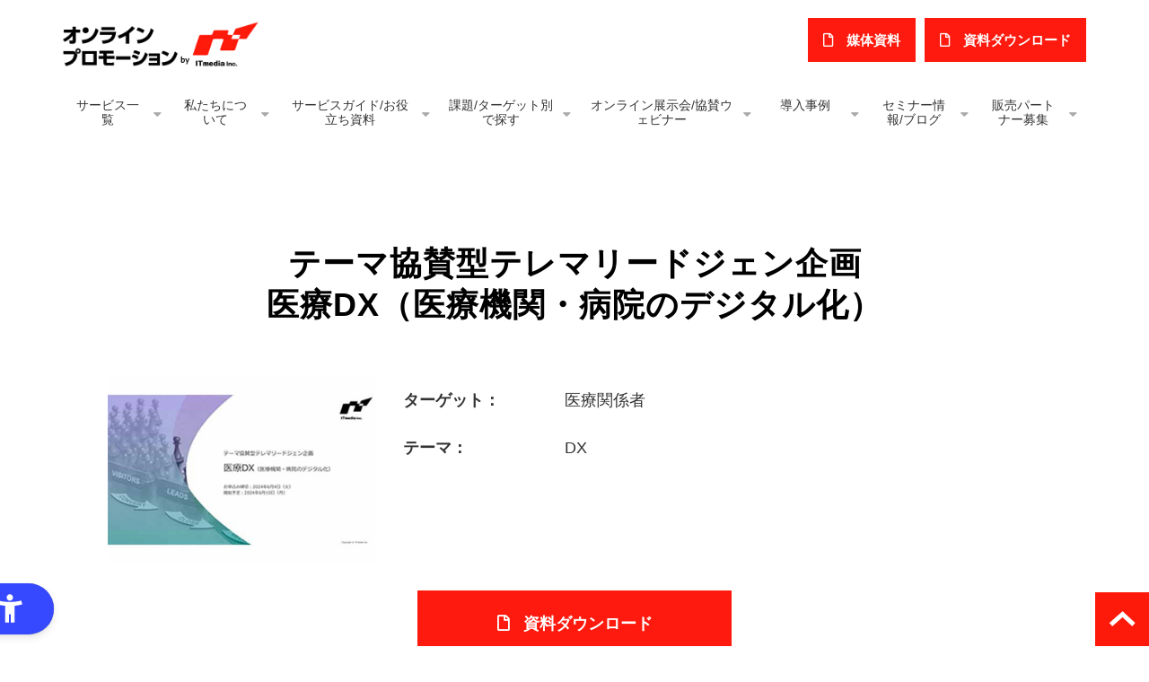

--- FILE ---
content_type: text/html; charset=utf-8
request_url: https://promotion.itmedia.co.jp/campaign/2405_15
body_size: 14569
content:
<!DOCTYPE html><html lang="ja"><head><meta charSet="utf-8"/><meta name="viewport" content="width=device-width"/><meta property="og:locale" content="ja_JP"/><meta property="og:type" content="article"/><meta property="og:title" content=""/><meta property="og:description" content=""/><meta property="og:site_name" content="アイティメディア株式会社 ITmedia Inc."/><meta property="twitter:card" content="summary_large_image"/><meta property="twitter:title" content=""/><meta property="twitter:description" content=""/><meta property="og:image" content="https://ferret-one.akamaized.net/images/6641df423f1af318bde1b45e/large.jpeg?utime=1715593026"/><meta property="twitter:image" content="https://ferret-one.akamaized.net/images/6641df423f1af318bde1b45e/large.jpeg?utime=1715593026"/><title>テーマ協賛型テレマリードジェン企画 医療DX（医療機関・病院のデジタル化）</title><meta name="description" content="締切：2024年6月10日　ターゲット：医療関係者"/><link rel="canonical" href="https://promotion.itmedia.co.jp/campaign/2405_15"/><meta property="og:url" content="https://promotion.itmedia.co.jp/campaign/2405_15"/><link rel="shortcut icon" type="image/x-icon" href="https://ferret-one.akamaized.net/images/5eeac57f7f5e0a63a24df0fe/original.png?utime=1592444287"/><link rel="apple-touch-icon" href="https://ferret-one.akamaized.net/images/5f179ab9f8c22b6ca49db2c5/original.png?utime=1595382457"/><link href="//promotion.itmedia.co.jp/feed.atom" rel="alternate" title="ATOM" type="application/atom+xml"/><link href="https://ferret-one.akamaized.net/cms/website/build_20251223154906/css/theme/cms/navi/style.css" rel="stylesheet"/><link href="https://ferret-one.akamaized.net/cms/website/build_20251223154906/css/theme/cms/fo-base.css" rel="stylesheet"/><link href="https://ferret-one.akamaized.net/cms/website/build_20251223154906/css/font-awesome.min.css" rel="stylesheet"/><style class="colors-class-list"></style><link rel="preconnect" href="https://fonts.googleapis.com"/><link rel="preconnect" href="https://fonts.gstatic.com" crossorigin=""/><link rel="stylesheet" data-href="https://fonts.googleapis.com/css2?family=Noto+Sans+JP:wght@400;700&amp;display=swap" data-optimized-fonts="true"/><link href="/__/api/website/sites/c20040822151/base_designs/63f31514bc78e60032f18c47/style" rel="stylesheet"/><link href="https://ferret-one.akamaized.net/cms/website/build_20251223154906/css/global.css" rel="stylesheet"/><link href="/__/custom_css/sites/c20040822151?utime=1768626432273" rel="stylesheet"/><link href="/__/custom_css/pages/6641defc9e2a0a12aec71bfd?utime=1768626432273" rel="stylesheet"/><link href="/__/custom_css/ctactions/60f10d15eeb57e01429b7f71?utime=1768626432273" rel="stylesheet"/><meta name="next-head-count" content="31"/><script data-nscript="beforeInteractive">(function(w,d,s,l,i){w[l]=w[l]||[];w[l].push({'gtm.start':
    new Date().getTime(),event:'gtm.js'});var f=d.getElementsByTagName(s)[0],
    j=d.createElement(s),dl=l!='dataLayer'?'&l='+l:'';j.async=true;j.src=
    '//www.googletagmanager.com/gtm.js?id='+i+dl;f.parentNode.insertBefore(j,f);
    })(window,document,'script','dataLayer','GTM-NSH9CNQ');</script><link rel="preload" href="https://ferret-one.akamaized.net/cms/website/build_20251223154906/_next/static/css/3a2542541ae0a365.css" as="style"/><link rel="stylesheet" href="https://ferret-one.akamaized.net/cms/website/build_20251223154906/_next/static/css/3a2542541ae0a365.css" data-n-p=""/><link rel="preload" href="https://ferret-one.akamaized.net/cms/website/build_20251223154906/_next/static/css/86b167a98608df1a.css" as="style"/><link rel="stylesheet" href="https://ferret-one.akamaized.net/cms/website/build_20251223154906/_next/static/css/86b167a98608df1a.css" data-n-p=""/><noscript data-n-css=""></noscript><script defer="" nomodule="" src="https://ferret-one.akamaized.net/cms/website/build_20251223154906/_next/static/chunks/polyfills-c67a75d1b6f99dc8.js"></script><script src="https://ferret-one.akamaized.net/cms/website/build_20251223154906/javascripts/jquery-1.12.4.js" defer="" data-nscript="beforeInteractive"></script><script src="https://ferret-one.akamaized.net/cms/website/build_20251223154906/_next/static/chunks/webpack-a738e8c1c930f04e.js" defer=""></script><script src="https://ferret-one.akamaized.net/cms/website/build_20251223154906/_next/static/chunks/framework-79bce4a3a540b080.js" defer=""></script><script src="https://ferret-one.akamaized.net/cms/website/build_20251223154906/_next/static/chunks/main-f7336f9dc76502ff.js" defer=""></script><script src="https://ferret-one.akamaized.net/cms/website/build_20251223154906/_next/static/chunks/pages/_app-1c1efe28789e670d.js" defer=""></script><script src="https://ferret-one.akamaized.net/cms/website/build_20251223154906/_next/static/chunks/fec483df-e0f7afedb46a82ad.js" defer=""></script><script src="https://ferret-one.akamaized.net/cms/website/build_20251223154906/_next/static/chunks/1064-924f96e470c13a47.js" defer=""></script><script src="https://ferret-one.akamaized.net/cms/website/build_20251223154906/_next/static/chunks/1601-384935cec67d4297.js" defer=""></script><script src="https://ferret-one.akamaized.net/cms/website/build_20251223154906/_next/static/chunks/9257-a8076b1d1a5615f0.js" defer=""></script><script src="https://ferret-one.akamaized.net/cms/website/build_20251223154906/_next/static/chunks/131-01563986ccbef7bf.js" defer=""></script><script src="https://ferret-one.akamaized.net/cms/website/build_20251223154906/_next/static/chunks/6851-c311f6e494cfc678.js" defer=""></script><script src="https://ferret-one.akamaized.net/cms/website/build_20251223154906/_next/static/chunks/6915-fdceaa29a1ffee57.js" defer=""></script><script src="https://ferret-one.akamaized.net/cms/website/build_20251223154906/_next/static/chunks/7224-5cc81e69d876ceba.js" defer=""></script><script src="https://ferret-one.akamaized.net/cms/website/build_20251223154906/_next/static/chunks/7938-9b2941f070878cc5.js" defer=""></script><script src="https://ferret-one.akamaized.net/cms/website/build_20251223154906/_next/static/chunks/pages/website/%5BsiteName%5D/pages/%5BpageId%5D-03a6478296874f3a.js" defer=""></script><script src="https://ferret-one.akamaized.net/cms/website/build_20251223154906/_next/static/kz13Hgu_ifot1hNRU-nbp/_buildManifest.js" defer=""></script><script src="https://ferret-one.akamaized.net/cms/website/build_20251223154906/_next/static/kz13Hgu_ifot1hNRU-nbp/_ssgManifest.js" defer=""></script><link rel="stylesheet" href="https://fonts.googleapis.com/css2?family=Noto+Sans+JP:wght@400;700&display=swap"/></head><body id="page-custom-css-id"><div id="__next" data-reactroot=""><noscript><iframe title="gtm" src="https://www.googletagmanager.com/ns.html?id=GTM-NSH9CNQ" height="0" width="0" style="display:none;visibility:hidden"></iframe></noscript><div id="page-show" page_title="テーマ協賛型テレマリードジェン企画 医療DX（医療機関・病院のデジタル化）" form_page="false"></div><div id="page-analyse" data-id="6641defc9e2a0a12aec71bfd" style="display:none"></div><div class="navi-002-01 navi_custom two_row_sticky-navi__8HtZT"><header class="clearfix" role="banner" id="navigations" style="width:100%;box-sizing:border-box"><div class="inner"><div class="navigation-cont clearfix"><div class="logo"><div><a href="/"><img src="https://ferret-one.akamaized.net/images/5ed45b68595b7f2cd81a2e93/original.png?utime=1590975336" alt="アイティメディア株式会社 ITmedia Inc." width="266" height="61"/></a></div></div><div class="cont"><div class="row row-1"><div class="col col-1 widthAuto_col op-spIcon" style="width:50%"></div><div class="col col-2 hd_2btn_col widthAuto_col" style="width:50%"><div class="component component-1 btn_custom02 button"><div class="button-cont right"><a href="/mediadata" target="_self" class="right size-s white" style="font-weight:bold">媒体資料</a></div></div><div class="component component-2 btn_custom02 button"><div class="button-cont left"><a href="/download/09" target="_self" data-lp-cta="true" data-hu-event="【フォーム】運営メディア・サービス紹介資料" data-hu-actiontype="CTA" data-hu-label="共通ナビ" class="left size-s blue">​資料ダウンロード</a></div></div></div></div></div></div><nav class="main-menu navigation-hide-border navigation-font-family pc styles_hide-border__StoOO" style="font-family:;height:;min-height:;padding:;margin:;border:;overflow:;justify-content:"><ul class="clearfix"><li class="level-01-trigger"><a href="/service">サービス一覧</a><ul class="level-01-cont"><li class="level-02-trigger"><a href="/service/lead_generation">リード獲得サービス</a><ul class="level-02-cont"><li class="level-03"><a href="/service/cc/pipeline_dashboard">Pipeline Dashboard</a></li><li class="level-03"><a href="/service/lead_activation/abm">ABMレポート</a></li><li class="level-03"><a href="/service/lead_activation/abmalert">ABMアラート</a></li></ul></li><li class="level-02"><a href="/service/advertisement/advertorial">タイアップ・記事広告</a></li><li class="level-02"><a href="/service/advertisement/mail">メール広告</a></li><li class="level-02"><a href="/service/advertisement/netad">バナー広告</a></li><li class="level-02"><a href="/research">BtoBリサーチ</a></li><li class="level-02-trigger"><a href="/service/online_event/webinar">Webセミナー</a><ul class="level-02-cont"><li class="level-03"><a href="/service/techlive">TechLIVE</a></li></ul></li><li class="level-02"><a href="/service/advertisement/seminar">セミナー集客支援サービス</a></li><li class="level-02"><a href="/2744882">オンライン展示会/協賛ウェビナー</a></li></ul></li><li class="level-01-trigger"><a href="/aboutus">私たちについて</a><ul class="level-01-cont"><li class="level-02"><a href="/mediaintroduction">運営メディア紹介</a></li><li class="level-02"><a href="/reason">選ばれる理由</a></li><li class="level-02"><a href="/mailnews">お知らせメール・メルマガ登録</a></li></ul></li><li class="level-01-trigger"><a href="/downloadcontents">サービスガイド/お役立ち資料</a><ul class="level-01-cont"><li class="level-02"><a href="/serviceguide">サービス資料一覧</a></li><li class="level-02"><a href="/useful/useful">お役立ち資料一覧</a></li><li class="level-02"><a href="/labo">デジマ調査ラボ</a></li></ul></li><li class="level-01-trigger"><a href="/theme">課題/ターゲット別で探す</a><ul class="level-01-cont"><li class="level-02-trigger"><a href="/theme/awareness">認知を得たい/ブランディング</a><ul class="level-02-cont"><li class="level-03"><a href="/HR_tieup">採用タイアップ記事広告</a></li><li class="level-03"><a href="/4073851">グローバルタイアップ</a></li></ul></li><li class="level-02-trigger"><a href="/theme/lead_activation">営業活動の効率化</a><ul class="level-02-cont"><li class="level-03"><a href="/theme/interested">興味・関心者にアプローチ</a></li><li class="level-03"><a href="/theme/pipeline_dashboard">Pipeline Dashboard</a></li></ul></li><li class="level-02-trigger"><a href="/theme/leadgen">リード（見込み客）獲得</a><ul class="level-02-cont"><li class="level-03"><a href="/theme/virtualevent">オンラインイベント</a></li></ul></li><li class="level-02"><a href="/industry/dxsolution">産業別・業種別・地域別向け</a></li><li class="level-02"><a href="/theme/mdf">MDF（マーケティングデベロップメントファンド）活用</a></li><li class="level-02-trigger"><a href="/global">海外プロモーション</a><ul class="level-02-cont"><li class="level-03"><a href="/global/advertorial">グローバルタイアップ</a></li></ul></li></ul></li><li class="level-01-trigger"><a href="/plan">オンライン展示会/協賛ウェビナー</a><ul class="level-01-cont"><li class="level-02"><a href="/campaign">特集企画・キャンペーン</a></li></ul></li><li class="level-01-trigger"><a href="/case">導入事例</a><ul class="level-01-cont"><li class="level-02"><a href="/case/advertorial">タイアップ・記事広告 お客様の声・掲載事例検索</a></li></ul></li><li class="level-01-trigger"><a href="/seminerblog">セミナー情報/ブログ</a><ul class="level-01-cont"><li class="level-02"><a href="/seminar">セミナー情報</a></li><li class="level-02"><a href="/useful/marketing_yokocho">マーケティング横丁</a></li><li class="level-02"><a href="/useful/column">デジマのあれこれ</a></li><li class="level-02"><a href="/isr/column">ピヨピヨインサイドセールスの成長記</a></li></ul></li><li class="level-01-trigger"><a href="/salespartner">販売パートナー募集</a><ul class="level-01-cont"><li class="level-02"><a href="/salespartner/detail">販売パートナー制度</a></li></ul></li></ul></nav></div></header></div><div class="clearfix theme-fo-base v2-0 no-header no-breadcrumbs" id="fo-base"><div class="wrapper clearfix none page-6641defc9e2a0a12aec71bfd"><div class="contents"><section class="content-element content-1"><div class="inner"><div class="row row-1"><div class="col col-1" style="width:100%"><div id="6641defc9e2a0a12aec71bfd-a951d8e48b48556f7be4b448" class="component component-1 hd_custom01 rich-heading heading rich-heading-align-center"><h1>テーマ協賛型テレマリードジェン企画<br />医療DX（医療機関・病院のデジタル化）<br /></h1></div></div></div><div class="row row-2"><div class="col col-1" style="width:30%"><div class="component component-1 image"><a href="https://go.itmedia.co.jp/l/291242/2024-05-06/2czgm7y" rel="noopener" target="_blank" data-hu-event="医療DX（医療機関・病院のデジタル化）" data-hu-actiontype="Download" data-hu-label="特集・キャンペーン"><img loading="lazy" id="" src="https://ferret-one.akamaized.net/images/6641df423f1af318bde1b45e/large.jpeg?utime=1715593026" alt="医療DX（医療機関・病院のデジタル化）" class="" style="width:100%;border-radius:0;max-width:100%" height="350" width="500" role="presentation"/></a></div></div><div class="col col-2" style="width:70%"><div class="component component-1 richtext"><div class="normal-table">
<table border="1" cellpadding="1" cellspacing="1" style="width: 100%;">
	<tbody>
		<tr>
			<td style="width: 25%; border-color: rgb(255, 255, 255); vertical-align: top;"><strong>ターゲット：</strong></td>
			<td style="border-color: rgb(255, 255, 255);">
			<p>医療関係者</p>
			</td>
		</tr>
		<tr>
			<td style="width: 25%; border-color: rgb(255, 255, 255); vertical-align: top;"><strong>テーマ：</strong></td>
			<td style="border-color: rgb(255, 255, 255);">
			<p>DX&nbsp;</p>
			</td>
		</tr>
	</tbody>
</table>
</div>
</div></div></div><div class="row row-3"><div class="col col-1"><div class="component component-1 btn_custom02 button"><div class="button-cont center"><a href="https://go.itmedia.co.jp/l/291242/2024-05-06/2czgm7y" rel="noopener" target="_blank" data-hu-event="医療DX（医療機関・病院のデジタル化）" data-hu-actiontype="Download" data-hu-label="特集・キャンペーン" class="center size-m blue">資料ダウンロード</a></div></div></div></div><div class="row row-4"><div class="col col-1"><div class="cta-60f10d15eeb57e01429b7f71" id="cta-60f10d15eeb57e01429b7f71"><div class="component component-1 cta id-8bc080cafe3f5ca77929385c"><div class="cta-row cta-row-0"><div class="cta-column cta-column-0"><div class="component cta-component-0 btn_custom04 button cta-button"><div class="button-cont center"><a href="/contact" target="_self" data-lp-cta="true" data-hu-event="【フォーム】お問い合わせ" data-hu-actiontype="フッター" data-hu-label="特集・キャンペーン・集合セミナーCTA" class="center size-m blue">お問い合わせ</a></div></div><div class="component cta-component-1 richtext cta-richtext"><p class="align-center"><span style="color:#95a5a6;">------------------------------------------------------------------------------------------------------------</span></p>
</div><div class="component cta-component-2 btn_custom03 button cta-button"><div class="button-cont center"><a href="/index" target="_self" class="center size-s blue">トップへ戻る</a></div></div></div></div><div class="cta-row cta-row-1"><div class="cta-column cta-column-0"></div></div></div></div></div></div></div></section></div></div><div class="foot ft_custom01"><div class="foot-cont"><div class="row row-1 ftLink_row"><div class="col col-1" style="width:25%"><div class="component component-1 image resizeable-comp align-left" style="text-align:left"><img loading="lazy" id="" src="https://ferret-one.akamaized.net/images/5ed45b50595b7f2bdb1a2633/original.png?utime=1590975312" alt="" class="" style="width:210px;border-radius:0;max-width:100%" height="59" width="201" role="presentation"/></div><div class="component component-2 text text-align-left" style="overflow-wrap:break-word">〒102-0094<br />東京都千代田区紀尾井町3-12<br />（受付13階）<br /></div><div class="component component-3 richtext"><p><img alt="プライバシーマーク" loading="lazy" src="https://ferret-one.akamaized.net/images/5ed45aea464ab03b79c81d0d/normal.png?utime=1590975391" style="max-width: 100%; width: 40px; height: auto;">　<img alt="" loading="lazy" src="https://ferret-one.akamaized.net/images/66d53e481f507a09de4aff40/normal.jpeg?utime=1725251144" style="max-width: 100%; width: 79.9688px; height: auto;">　<img alt="" loading="lazy" src="https://ferret-one.akamaized.net/images/66d53e4858822602dfe9f21d/normal.jpeg?utime=1725251144" style="max-width: 100%; width: 71.9688px; height: auto;"></p>
</div></div><div class="col col-2" style="width:23.31511839708561%"><div class="component component-1 list vertical none"><ul style="overflow-wrap:break-word"><li><a href="/service" target="_self">サービス一覧</a></li><li><a href="/reason" target="_self">選ばれる理由</a></li><li><a href="/case" target="_self">導入事例</a></li><li><a href="/mediadata" target="_self">媒体資料一覧</a></li><li><a href="/plan" target="_self">オンライン展示会/協賛ウェビナー</a></li><li><a href="/campaign/campaign" target="_self">特集企画・キャンペーン</a></li><li><a href="/download" target="_self">資料ダウンロード</a></li><li><a href="/faq" target="_self">よくあるご質問</a></li></ul></div></div><div class="col col-3" style="width:23.31511839708561%"><div class="component component-1 list vertical none"><ul style="overflow-wrap:break-word"><li><a href="/seminar" target="_self">セミナー情報</a></li><li><a href="/useful/column" target="_self">デジマのあれこれ</a></li><li><a href="/labo" target="_self">デジマ調査ラボ</a></li><li><a href="/mailnews" target="_self">お知らせメール・メルマガ登録</a></li><li><a href="/news" target="_self">お知らせ</a></li><li><a href="https://corp.itmedia.co.jp/corp/profile/" target="_self">会社概要</a></li><li><a href="/english" target="_self">About ITmedia</a></li><li><a href="/order_regulation" target="_self">お申し込みと入稿規定</a></li></ul></div></div><div class="col col-4" style="width:25%"><div class="component component-1 list vertical none"><ul style="overflow-wrap:break-word"><li><a href="/salespartner" target="_self">販売パートナー募集</a></li><li><a href="/contact" target="_self">お問い合わせ</a></li><li><a href="https://corp.itmedia.co.jp/corp/privacy/privacy/" target="_self">プライバシーポリシー</a></li><li><a href="/ad-quality" target="_self">広告の品質確保について</a></li><li><a href="https://corp.itmedia.co.jp/media/pr/" target="_self">リリース受付・取材依頼について</a></li><li><a href="https://hnavi.co.jp/ad/" target="_self">発注ナビガイド</a></li></ul></div></div></div><div class="row row-2"><div class="col col-1" style="width:50%"><div class="component component-1 text text-align-left" style="overflow-wrap:break-word">　　　</div></div><div class="col col-2" style="width:50%"><div class="component component-1 search"><div class="search-cont"><form id="search_keyword" method="get" action="/__/search" accept-charset="UTF-8"><input type="search" name="q" id="q" placeholder="キーワードを入力してください" itemProp="query-input" required=""/><input type="hidden" name="page_id" value="6641defc9e2a0a12aec71bfd"/><input type="hidden" name="place_holder" value="キーワードを入力してください"/><input type="hidden" name="display_items" value="show,title"/><input type="submit" value="検索"/></form></div></div></div></div><div class="row row-3 page_top_row"><div class="col col-1" style="width:100%"><div class="component component-1 image resizeable-comp align-left" style="text-align:left"><a href="#" target="_self" data-hu-event="LPお問い合わせ" data-hu-actiontype="click"><img loading="lazy" id="" src="https://ferret-one.akamaized.net/images/5ed45ae8464ab03aaac828d0/original.png?utime=1590975208" alt="トップへ戻る" class="" style="width:60px;border-radius:0;max-width:100%" height="60" width="60" role="presentation"/></a></div></div></div><div class="row row-4 page_top_row"><div class="col col-1" style="width:100%"></div></div></div><div class="foot-copyright"><p>(C) Copyright ITmedia Inc. All rights reserved.</p></div></div></div></div><script id="__NEXT_DATA__" type="application/json">{"props":{"pageProps":{"page":{"_id":"6641defc9e2a0a12aec71bfd","name":"テーマ協賛型テレマリードジェン企画 医療DX（医療機関・病院のデジタル化）","base_design_id":"63f31514bc78e60032f18c47","sidebar_position":"none","path":"/campaign/2405_15","meta":{"_id":"6641defc9e2a0a12aec71c6d","title":"テーマ協賛型テレマリードジェン企画 医療DX（医療機関・病院のデジタル化）","description":"締切：2024年6月10日　ターゲット：医療関係者"},"ogp":{"_id":"6641defc9e2a0a12aec71c6e","title":null,"description":null,"image_id":"6641df423f1af318bde1b45e"},"no_index":false},"layoutElements":{"navi":{"_id":"606cdfcfa155601eb388fef2","_type":"NaviElement","brand_title_font_weight_bold":true,"brand_title_color":"000000","use_brand_logo":true,"show_navi":true,"font_type":"","sass_str":".navi, .navi-001-01, .navi-002-01 {\n  /* sample */\n}\n","bg_color":null,"bg_image_id":null,"bg_position":null,"border_color":null,"border_width":null,"brand_title":null,"business_time":null,"created_at":"2020-09-25T05:17:14.961Z","fix_navi":true,"hide_border":true,"klass":"navi_custom","logo_id":"5ed45b68595b7f2cd81a2e93","logo_link":null,"margin_bottom":null,"margin_left":null,"margin_right":null,"margin_top":null,"no_bg_image":false,"old_style":false,"phone_number":null,"updated_at":"2024-08-16T01:22:57.622Z","brand_title_font_size":"medium","rows_count":"2","menu_items_count":"8","rows":[{"_id":"5f6d7d5a4e4e5b00405a7037","_type":"Row","sass_str":".row {\n  /* sample */\n}\n","background_src":null,"bg_color":null,"bg_image_id":null,"bg_position":null,"block_group":null,"border_color":null,"border_width":null,"created_at":"2020-09-25T05:17:14.961Z","designpart_name":null,"invisible":false,"klass":null,"margin_bottom":null,"margin_left":null,"margin_right":null,"margin_top":null,"mobile_reverse_order":false,"no_bg_image":false,"updated_at":"2020-09-25T05:17:14.961Z","lp_cta":false,"isShadowed":false,"columns":[{"_id":"5f6d7d5a4e4e5b00405a7034","sass_str":".col {\n  /* sample */\n}\n","_type":"Column","background_src":null,"bg_color":null,"bg_image_id":null,"bg_position":null,"border_color":null,"border_width":null,"created_at":"2020-09-25T05:17:14.961Z","designpart_name":null,"klass":"widthAuto_col op-spIcon","margin_bottom":null,"margin_left":null,"margin_right":null,"margin_top":null,"no_bg_image":false,"updated_at":"2020-09-25T05:17:14.961Z","width_percent":50,"lp_cta":false,"isShadowed":false,"components":[{"_id":"e5140a8ffb83232910d27353","_type":"ButtonComponent","sass_str":".component.button {\n  /* sample */\n}\n","actiontype":"click","align":"left","background_src":null,"bg_color":"","bg_image_id":null,"bg_position":"","bg_repeat":null,"border_color":"","border_style":null,"border_width":null,"button_color":"blue","button_color_customize":null,"button_link":null,"button_position":"right","button_size":"small","button_text":"媒体資料","color":"#ff0000","component_control":null,"content":null,"created_at":"2021-01-20T08:48:54.569Z","designpart_name":null,"event":"","font_size":null,"font_weight":"bold","invisible":true,"klass":"btn_custom_global","label":"","lp_cta":false,"margin_bottom":null,"margin_left":null,"margin_right":null,"margin_top":null,"no_bg_image":false,"updated_at":"2021-01-20T08:48:54.569Z","link":{"_id":"64672e7f37ab473ff862095e","open_target":"_self","article_id":null,"blog_id":null,"download_link":null,"heading_component_id":null,"heading_element_id":null,"no_follow":false,"page_id":"636cd8e168fd7519cf47e27f","title":"媒体資料","url":"/mediadata"}}]},{"_id":"5f6d7d5a4e4e5b00405a7035","sass_str":".col {\n  /* sample */\n}\n","_type":"Column","background_src":null,"bg_color":null,"bg_image_id":null,"bg_position":null,"border_color":null,"border_width":null,"created_at":"2020-09-25T05:17:14.961Z","designpart_name":null,"klass":"hd_2btn_col widthAuto_col","margin_bottom":null,"margin_left":null,"margin_right":null,"margin_top":null,"no_bg_image":false,"updated_at":"2020-09-25T05:17:14.961Z","width_percent":50,"lp_cta":false,"isShadowed":false,"components":[{"_id":"4578f032dcacf68143a3c851","_type":"ButtonComponent","sass_str":".component.button {\n  /* sample */\n}\n","actiontype":"click","align":"left","background_src":null,"bg_color":"","bg_image_id":null,"bg_position":"","bg_repeat":null,"border_color":"","border_style":null,"border_width":null,"button_color":"white","button_color_customize":null,"button_link":null,"button_position":"right","button_size":"small","button_text":"媒体資料","color":null,"component_control":null,"content":null,"created_at":"2021-01-20T08:48:54.569Z","designpart_name":null,"event":"","font_size":null,"font_weight":"bold","invisible":false,"klass":"btn_custom02","label":"","lp_cta":false,"margin_bottom":null,"margin_left":null,"margin_right":null,"margin_top":null,"no_bg_image":false,"updated_at":"2021-01-20T08:48:54.569Z","bg_fill_type":"","bg_fill_color":"","bg_fill_gradient_color":"","link":{"_id":"64672e7f37ab473ff8620960","open_target":"_self","page_id":"636cd8e168fd7519cf47e27f","title":"媒体資料","url":"/mediadata","no_follow":false}},{"_id":"d066730f501c444bbf78b0bc","_type":"ButtonComponent","sass_str":".component.button {\n  /* sample */\n}\n","actiontype":"CTA","align":"left","background_src":null,"bg_color":"","bg_image_id":null,"bg_position":"","bg_repeat":null,"border_color":"","border_style":null,"border_width":null,"button_color":"blue","button_color_customize":null,"button_link":null,"button_position":"left","button_size":"small","button_text":"​資料ダウンロード","color":null,"component_control":null,"content":null,"created_at":"2021-01-20T08:48:54.569Z","designpart_name":null,"event":"【フォーム】運営メディア・サービス紹介資料","font_size":null,"font_weight":null,"invisible":false,"klass":"btn_custom02","label":"共通ナビ","lp_cta":true,"margin_bottom":null,"margin_left":null,"margin_right":null,"margin_top":null,"no_bg_image":false,"updated_at":"2021-01-20T08:48:54.569Z","link":{"_id":"64672e7f37ab473ff862095f","open_target":"_self","page_id":"61a588f2f98ca43468d2ab5d","title":"運営メディア・サービス紹介資料ダウンロードフォーム","url":"/download/09","no_follow":false}}]}]}]},"footer":{"_id":"606cdfcfa155601eb388fef1","_type":"FooterElement","template":"# %{{trademark}}\n","sass_str":".foot {\n  /* sample */\n}\n","bg_color":null,"bg_image_id":null,"bg_position":null,"border_color":null,"border_width":null,"copyright":"(C) Copyright ITmedia Inc. All rights reserved.","created_at":"2020-09-25T05:17:14.963Z","klass":"ft_custom01","margin_bottom":null,"margin_left":null,"margin_right":null,"margin_top":null,"no_bg_image":false,"trademark":null,"updated_at":"2025-06-23T01:09:02.107Z","rows":[{"_id":"5f6d7d5a4e4e5b00405a703f","_type":"Row","sass_str":".row {\n  /* sample */\n}\n","background_src":null,"bg_color":null,"bg_image_id":null,"bg_position":null,"block_group":null,"border_color":null,"border_width":null,"created_at":"2020-09-25T05:17:14.963Z","designpart_name":null,"invisible":false,"klass":"ftLink_row","margin_bottom":null,"margin_left":null,"margin_right":null,"margin_top":null,"mobile_reverse_order":false,"no_bg_image":false,"updated_at":"2024-06-28T02:50:50.541Z","isShadowed":false,"lp_cta":false,"columns":[{"_id":"5f6d7d5a4e4e5b00405a7040","sass_str":".col {\n  /* sample */\n}\n","_type":"Column","background_src":null,"bg_color":null,"bg_image_id":null,"bg_position":null,"border_color":null,"border_width":null,"created_at":"2020-09-25T05:17:14.963Z","designpart_name":null,"klass":null,"margin_bottom":null,"margin_left":null,"margin_right":null,"margin_top":null,"no_bg_image":false,"updated_at":"2024-06-28T02:50:50.541Z","width_percent":25,"isShadowed":false,"lp_cta":false,"components":[{"_id":"f41420bfa109f1024e2d67e9","fullsize":false,"sass_str":".component.image {\n  /* sample */\n}\n","_type":"ImageComponent","actiontype":"click","align":"left","alt":"","amana_attachment_id":null,"anchor_link":null,"attachment_id":"5ed45b50595b7f2bdb1a2633","background_src":null,"bg_attachment_id":null,"bg_color":"","bg_image_id":null,"bg_position":"","bg_repeat":null,"border_color":"","border_radius":"0","border_style":null,"border_width":null,"component_control":null,"content":null,"created_at":"2021-01-20T08:48:54.564Z","default_image":null,"designpart_name":null,"event":"","height":"auto","image_type":"image/png","img_version":"large","invisible":false,"klass":"","label":"","link_to_separate_window":false,"lp_cta":false,"margin_bottom":null,"margin_left":null,"margin_right":null,"margin_top":null,"no_bg_image":false,"pixta_attachment_id":null,"resized_image_content_type":null,"resized_image_file_name":null,"resized_image_file_size":null,"resized_image_fingerprint":null,"resized_image_id":"64477c4045b05b0101318584","resized_image_updated_at":null,"updated_at":"2021-01-20T08:48:54.564Z","width":210,"link":{"_id":"64477c8f45b05b0101319969","open_target":"_self","article_id":null,"blog_id":null,"download_link":null,"heading_component_id":"","heading_element_id":null,"no_follow":false,"page_id":null,"title":"","url":""}},{"_id":"97aba9036bcd15b01533233f","color":"black","sass_str":".component.text {\n  /* sample */\n}\n","_type":"TextComponent","align":"left","background_src":null,"bg_color":"","bg_image_id":null,"bg_position":"","bg_repeat":null,"border_color":"","border_style":null,"border_width":null,"class_color":"","class_name":null,"component_control":null,"content":"〒102-0094\n東京都千代田区紀尾井町3-12\n（受付13階）\n","created_at":"2021-01-20T08:48:54.564Z","designpart_name":null,"invisible":false,"klass":"","margin_bottom":null,"margin_left":null,"margin_right":null,"margin_top":null,"markdown_html":"","mode":"rich_text","no_bg_image":false,"text_position":"left","updated_at":"2021-01-20T08:48:54.564Z"},{"_id":"d3d6729c675fe45428938fc1","color":"#000000","sass_str":".component.richtext {\n  /* sample */\n}\n","_type":"RichTextComponent","content":"\u003cp\u003e\u003cimg alt=\"プライバシーマーク\" loading=\"lazy\" src=\"https://ferret-one.akamaized.net/images/5ed45aea464ab03b79c81d0d/normal.png?utime=1590975391\" style=\"max-width: 100%; width: 40px; height: auto;\"\u003e　\u003cimg alt=\"\" loading=\"lazy\" src=\"https://ferret-one.akamaized.net/images/66d53e481f507a09de4aff40/normal.jpeg?utime=1725251144\" style=\"max-width: 100%; width: 79.9688px; height: auto;\"\u003e　\u003cimg alt=\"\" loading=\"lazy\" src=\"https://ferret-one.akamaized.net/images/66d53e4858822602dfe9f21d/normal.jpeg?utime=1725251144\" style=\"max-width: 100%; width: 71.9688px; height: auto;\"\u003e\u003c/p\u003e\n","align":"left","no_bg_image":false,"invisible":false}]},{"_id":"8c5098c24bb82442196ca6f2","sass_str":".col {\n  /* sample */\n}\n","_type":"Column","background_src":null,"bg_color":null,"bg_image_id":null,"bg_position":null,"border_color":null,"border_width":null,"created_at":"2021-01-20T08:48:54.564Z","designpart_name":null,"klass":null,"margin_bottom":null,"margin_left":null,"margin_right":null,"margin_top":null,"no_bg_image":false,"updated_at":"2024-06-28T02:50:50.541Z","width_percent":23.31511839708561,"isShadowed":false,"lp_cta":false,"components":[{"_id":"a267e80566118e7ba022ab35","sass_str":".component.list {\n  /* sample */\n}\n","show_arrangement":true,"_type":"ListComponent","align":"left","arrangement":"vertical","background_src":null,"bg_color":"","bg_image_id":null,"bg_position":"","bg_repeat":null,"border_color":"","border_style":null,"border_width":null,"color":null,"component_control":null,"content":null,"created_at":"2021-01-20T08:48:54.564Z","designpart_name":null,"klass":"","list_style_type":"none","margin_bottom":null,"margin_left":null,"margin_right":null,"margin_top":null,"no_bg_image":false,"updated_at":"2021-01-20T08:48:54.564Z","links":[{"_id":"64477c8f45b05b0101319946","open_target":"_self","article_id":null,"blog_id":null,"download_link":null,"heading_component_id":null,"heading_element_id":null,"no_follow":false,"page_id":"5ecdc20eb8726c4c1d7f7670","title":"サービス一覧","url":"/service"},{"_id":"64477c8f45b05b0101319947","open_target":"_self","article_id":null,"blog_id":null,"download_link":null,"heading_component_id":null,"heading_element_id":null,"no_follow":false,"page_id":"5ecdc20eb8726c4c1d7f75c9","title":"選ばれる理由","url":"/reason"},{"_id":"64477c8f45b05b0101319948","open_target":"_self","article_id":null,"blog_id":null,"download_link":null,"heading_component_id":null,"heading_element_id":null,"no_follow":false,"page_id":"5ecdc20eb8726c4c1d7f7536","title":"導入事例","url":"/case"},{"_id":"64477c8f45b05b0101319949","open_target":"_self","article_id":null,"blog_id":null,"download_link":null,"heading_component_id":null,"heading_element_id":null,"no_follow":false,"page_id":"636cd8e168fd7519cf47e27f","title":"媒体資料一覧","url":"/mediadata"},{"_id":"64477c8f45b05b010131994a","open_target":"_self","article_id":null,"blog_id":null,"download_link":null,"heading_component_id":null,"heading_element_id":null,"no_follow":false,"page_id":"5f066423b8bcb05a633b2f57","title":"オンライン展示会/協賛ウェビナー","url":"/plan"},{"_id":"64477c8f45b05b010131994b","open_target":"_self","article_id":null,"blog_id":null,"download_link":null,"heading_component_id":null,"heading_element_id":null,"no_follow":false,"page_id":"60f62fd3fc52263404864133","title":"特集企画・キャンペーン","url":"/campaign/campaign"},{"_id":"64477c8f45b05b010131994c","open_target":"_self","article_id":null,"blog_id":null,"download_link":null,"heading_component_id":null,"heading_element_id":null,"no_follow":false,"page_id":"5ed4572a491baf2daecd00c4","title":"資料ダウンロード","url":"/download"},{"_id":"6a256702b87b1ac2e4acc5c4","open_target":"_self","page_id":"5ecdc20db8726c4c1d7f7239","title":"よくあるご質問","url":"/faq","no_follow":false}]}]},{"_id":"516f2b663bfb50d3a8763c4c","sass_str":".col {\n  /* sample */\n}\n","_type":"Column","background_src":null,"bg_color":null,"bg_image_id":null,"bg_position":null,"border_color":null,"border_width":null,"created_at":"2021-01-20T08:48:54.564Z","designpart_name":null,"klass":null,"margin_bottom":null,"margin_left":null,"margin_right":null,"margin_top":null,"no_bg_image":false,"updated_at":"2024-06-28T02:50:50.541Z","width_percent":23.31511839708561,"isShadowed":false,"lp_cta":false,"components":[{"_id":"cb8e7cf869a1e00446b1b7fa","sass_str":".component.list {\n  /* sample */\n}\n","show_arrangement":true,"_type":"ListComponent","align":"left","arrangement":"vertical","background_src":null,"bg_color":"","bg_image_id":null,"bg_position":"","bg_repeat":null,"border_color":"","border_style":null,"border_width":null,"color":null,"component_control":null,"content":null,"created_at":"2021-01-20T08:48:54.564Z","designpart_name":null,"klass":"","list_style_type":"none","margin_bottom":null,"margin_left":null,"margin_right":null,"margin_top":null,"no_bg_image":false,"updated_at":"2021-01-20T08:48:54.564Z","links":[{"_id":"64477c8f45b05b010131994f","open_target":"_self","article_id":null,"blog_id":null,"download_link":null,"heading_component_id":null,"heading_element_id":null,"no_follow":false,"page_id":"5ecdc20ab8726c4c1d7f6c0a","title":"セミナー情報","url":"/seminar"},{"_id":"64477c8f45b05b0101319950","open_target":"_self","article_id":null,"blog_id":null,"download_link":null,"heading_component_id":null,"heading_element_id":null,"no_follow":false,"page_id":"613ab1f981c4d22b135854c2","title":"デジマのあれこれ","url":"/useful/column"},{"_id":"64477c8f45b05b0101319951","open_target":"_self","article_id":null,"blog_id":null,"download_link":null,"heading_component_id":null,"heading_element_id":null,"no_follow":false,"page_id":"6327b19cc234e17bf6ef91af","title":"デジマ調査ラボ","url":"/labo"},{"_id":"64477c8f45b05b0101319952","open_target":"_self","article_id":null,"blog_id":null,"download_link":null,"heading_component_id":null,"heading_element_id":null,"no_follow":false,"page_id":"5ed456703b01c4165b392d7e","title":"お知らせメール・メルマガ登録","url":"/mailnews"},{"_id":"64477c8f45b05b0101319953","open_target":"_self","article_id":null,"blog_id":null,"download_link":null,"heading_component_id":null,"heading_element_id":null,"no_follow":false,"page_id":"5ecdc20db8726c4c1d7f73f6","title":"お知らせ","url":"/news"},{"_id":"64477c8f45b05b0101319954","open_target":"_self","article_id":null,"blog_id":null,"download_link":"","heading_component_id":"","heading_element_id":"","no_follow":false,"page_id":null,"title":"会社概要","url":"https://corp.itmedia.co.jp/corp/profile/"},{"_id":"64477c8f45b05b0101319955","open_target":"_self","article_id":null,"blog_id":null,"download_link":null,"heading_component_id":null,"heading_element_id":null,"no_follow":false,"page_id":"5f86a6dd977cbe1720161d64","title":"About ITmedia","url":"/english"},{"_id":"68072fdb759abaad69760cb9","open_target":"_self","page_id":"5ed455a1491baf2dccccf3b5","title":"お申し込みと入稿規定","url":"/order_regulation","no_follow":false}]}]},{"_id":"cfb12e567f72b65a2fad9603","sass_str":".col {\n  /* sample */\n}\n","_type":"Column","background_src":null,"bg_color":null,"bg_image_id":null,"bg_position":null,"border_color":null,"border_width":null,"created_at":"2021-01-20T08:48:54.564Z","designpart_name":null,"klass":null,"margin_bottom":null,"margin_left":null,"margin_right":null,"margin_top":null,"no_bg_image":false,"updated_at":"2024-06-28T02:50:50.541Z","width_percent":25,"isShadowed":false,"lp_cta":false,"components":[{"_id":"dd3db29983ab65fa2fff7e48","sass_str":".component.list {\n  /* sample */\n}\n","show_arrangement":true,"_type":"ListComponent","align":"left","arrangement":"vertical","background_src":null,"bg_color":"","bg_image_id":null,"bg_position":"","bg_repeat":null,"border_color":"","border_style":null,"border_width":null,"color":null,"component_control":null,"content":null,"created_at":"2021-01-20T08:48:54.564Z","designpart_name":null,"klass":"","list_style_type":"none","margin_bottom":null,"margin_left":null,"margin_right":null,"margin_top":null,"no_bg_image":false,"updated_at":"2021-01-20T08:48:54.564Z","links":[{"_id":"64477c8f45b05b0101319959","open_target":"_self","page_id":"685899d7ceea90a15cdb15ea","title":"販売パートナー募集","url":"/salespartner","no_follow":false},{"_id":"64477c8f45b05b010131995a","open_target":"_self","article_id":null,"blog_id":null,"download_link":null,"heading_component_id":null,"heading_element_id":null,"no_follow":false,"page_id":"5ecdc20bb8726c4c1d7f6e2f","title":"お問い合わせ","url":"/contact"},{"_id":"64477c8f45b05b010131995b","open_target":"_self","article_id":null,"blog_id":null,"download_link":"","heading_component_id":"","heading_element_id":"","no_follow":false,"page_id":null,"title":"プライバシーポリシー","url":"https://corp.itmedia.co.jp/corp/privacy/privacy/"},{"_id":"b9f62d0f4a19a138b5f23332","open_target":"_self","page_id":"6674dbd40d57c300497e6623","title":"広告の品質確保について","url":"/ad-quality","no_follow":false},{"_id":"64477c8f45b05b010131995d","open_target":"_self","article_id":null,"blog_id":null,"download_link":"","heading_component_id":"","heading_element_id":"","no_follow":false,"page_id":null,"title":"リリース受付・取材依頼について","url":"https://corp.itmedia.co.jp/media/pr/"},{"_id":"64477c8f45b05b010131995e","open_target":"_self","article_id":null,"blog_id":null,"download_link":"","heading_component_id":"","heading_element_id":"","no_follow":false,"page_id":null,"title":"発注ナビガイド","url":"https://hnavi.co.jp/ad/"}]}]}]},{"_id":"30fe60724473f1dcc1f01082","_type":"Row","sass_str":".row {\n  /* sample */\n}\n","background_src":null,"bg_color":null,"bg_image_id":null,"bg_position":null,"block_group":null,"border_color":null,"border_width":null,"created_at":"2020-09-25T05:17:14.963Z","designpart_name":null,"invisible":false,"klass":"","margin_bottom":null,"margin_left":null,"margin_right":null,"margin_top":null,"mobile_reverse_order":false,"no_bg_image":false,"updated_at":"2024-06-28T02:50:50.542Z","isShadowed":false,"lp_cta":false,"columns":[{"_id":"f5308cbebb838d200ae2374e","sass_str":".col {\n  /* sample */\n}\n","_type":"Column","background_src":null,"bg_color":null,"bg_image_id":null,"bg_position":null,"border_color":null,"border_width":null,"created_at":"2020-09-25T05:17:14.963Z","designpart_name":null,"klass":null,"margin_bottom":null,"margin_left":null,"margin_right":null,"margin_top":null,"no_bg_image":false,"updated_at":"2024-06-28T02:50:50.542Z","width_percent":50,"isShadowed":false,"lp_cta":false,"components":[{"_id":"540f88e134e2cdbb970af9a2","color":"black","sass_str":".component.text {\n  /* sample */\n}\n","_type":"TextComponent","align":"left","background_src":null,"bg_color":"","bg_image_id":null,"bg_position":"","bg_repeat":null,"border_color":"","border_style":null,"border_width":null,"class_color":"","class_name":null,"component_control":null,"content":"　　　","created_at":null,"designpart_name":null,"invisible":false,"klass":"","margin_bottom":null,"margin_left":null,"margin_right":null,"margin_top":null,"markdown_html":"","mode":"rich_text","no_bg_image":false,"text_position":"left","updated_at":null}]},{"_id":"d38a73721d7f17b07aee6a59","sass_str":".col {\n  /* sample */\n}\n","_type":"Column","background_src":null,"bg_color":null,"bg_image_id":null,"bg_position":null,"border_color":null,"border_width":null,"created_at":"2021-01-20T08:48:54.565Z","designpart_name":null,"klass":null,"margin_bottom":null,"margin_left":null,"margin_right":null,"margin_top":null,"no_bg_image":false,"updated_at":"2024-06-28T02:50:50.542Z","width_percent":50,"isShadowed":false,"lp_cta":false,"components":[{"_id":"19c9de1050a850c7499b2b00","place_holder":"キーワードを入力してください","sass_str":".component.search {\n  /* sample */\n}\n","display_items":["show","title"],"_type":"SearchComponent","align":"left","background_src":null,"bg_color":null,"bg_image_id":null,"bg_position":null,"border_color":null,"border_width":null,"component_control":null,"content":"検索パーツ","created_at":"2021-01-20T08:48:54.565Z","designpart_name":null,"klass":null,"margin_bottom":null,"margin_left":null,"margin_right":null,"margin_top":null,"no_bg_image":false,"updated_at":"2021-01-20T08:48:54.565Z"}]}]},{"_id":"0183cc68aac32f5224af9295","_type":"Row","sass_str":".row {\n  /* sample */\n}\n","background_src":null,"bg_color":null,"bg_image_id":null,"bg_position":null,"block_group":null,"border_color":null,"border_width":null,"created_at":"2020-09-25T05:17:14.963Z","designpart_name":null,"invisible":false,"klass":"page_top_row","margin_bottom":null,"margin_left":null,"margin_right":null,"margin_top":null,"mobile_reverse_order":false,"no_bg_image":false,"updated_at":"2024-06-28T02:50:50.542Z","isShadowed":false,"lp_cta":false,"columns":[{"_id":"9fb51e178e1be5abd5398966","sass_str":".col {\n  /* sample */\n}\n","_type":"Column","background_src":null,"bg_color":null,"bg_image_id":null,"bg_position":null,"border_color":null,"border_width":null,"created_at":"2020-09-25T05:17:14.963Z","designpart_name":null,"klass":null,"margin_bottom":null,"margin_left":null,"margin_right":null,"margin_top":null,"no_bg_image":false,"updated_at":"2024-06-28T02:50:50.542Z","width_percent":100,"isShadowed":false,"lp_cta":false,"components":[{"_id":"848937fefad60e43227bd100","fullsize":false,"sass_str":".component.image {\n  /* sample */\n}\n","_type":"ImageComponent","actiontype":"click","align":"left","alt":"トップへ戻る","amana_attachment_id":null,"anchor_link":null,"attachment_id":"5ed45ae8464ab03aaac828d0","background_src":null,"bg_attachment_id":null,"bg_color":"","bg_image_id":null,"bg_position":"","bg_repeat":null,"border_color":"","border_radius":"0","border_style":null,"border_width":null,"component_control":null,"content":null,"created_at":null,"default_image":null,"designpart_name":null,"event":"LPお問い合わせ","height":"auto","image_type":"image/png","img_version":"normal","invisible":false,"klass":"","label":"","link_to_separate_window":false,"lp_cta":false,"margin_bottom":null,"margin_left":null,"margin_right":null,"margin_top":null,"no_bg_image":false,"pixta_attachment_id":null,"resized_image_content_type":null,"resized_image_file_name":null,"resized_image_file_size":null,"resized_image_fingerprint":null,"resized_image_id":"64477c4045b05b0101318586","resized_image_updated_at":null,"updated_at":null,"width":60,"link":{"_id":"64477c8f45b05b010131996b","open_target":"_self","article_id":null,"blog_id":null,"download_link":"","heading_component_id":"","heading_element_id":"","no_follow":false,"page_id":null,"title":"","url":"#"}}]}]},{"_id":"f7947c36236e5d1a6fd835d3","_type":"Row","sass_str":".row {\n  /* sample */\n}\n","background_src":null,"bg_color":null,"bg_image_id":null,"bg_position":null,"block_group":null,"border_color":null,"border_width":null,"created_at":"2020-09-25T05:17:14.963Z","designpart_name":null,"invisible":false,"klass":"page_top_row","margin_bottom":null,"margin_left":null,"margin_right":null,"margin_top":null,"mobile_reverse_order":false,"no_bg_image":false,"updated_at":"2024-06-28T02:50:50.542Z","isShadowed":false,"lp_cta":false,"columns":[{"_id":"9c1336f505dbfd8b71fbbd80","sass_str":".col {\n  /* sample */\n}\n","_type":"Column","background_src":null,"bg_color":null,"bg_image_id":null,"bg_position":null,"border_color":null,"border_width":null,"created_at":"2020-09-25T05:17:14.963Z","designpart_name":null,"klass":null,"margin_bottom":null,"margin_left":null,"margin_right":null,"margin_top":null,"no_bg_image":false,"updated_at":"2024-06-28T02:50:50.542Z","width_percent":100,"isShadowed":false,"lp_cta":false}]}]},"breadcrumb":{"_id":"6641defc9e2a0a12aec71c65","_type":"BreadcrumbElement","sass_str":".breadcrumbs {\n  /* sample */\n}\n","show_breadcrumb":false,"bg_color":null,"bg_image_id":null,"bg_position":null,"border_color":null,"border_width":null,"created_at":"2017-05-31T07:10:50.053Z","current_page_title":null,"klass":null,"margin_bottom":null,"margin_left":null,"margin_right":null,"margin_top":null,"no_bg_image":false,"updated_at":"2019-08-26T00:41:42.524Z","bg_repeat":null,"border_style":null}},"contentElements":[{"_id":"6641defc9e2a0a12aec71c64","_type":"ContentElement","bg_media_type":"image","bg_video_url":"","is_bg_video_mute_sound":true,"bg_video_fit_location":50,"bg_sp_image_position":"","bg_overlay_image_pattern":"bg_overlay_pattern_none","sass_str":".contents {\n  /* sample */\n}\n","background_image_ids":[],"bg_color":null,"bg_image_id":null,"bg_position":null,"bg_sp_image_id":null,"bg_texture_overlay_opacity":null,"block_component":null,"border_color":null,"border_width":null,"created_at":"2017-05-31T07:10:50.055Z","is_bg_video_repeat":false,"klass":null,"margin_bottom":null,"margin_left":null,"margin_right":null,"margin_top":null,"multi_backgrounds":null,"no_bg_image":false,"overlay_color":null,"overlay_opacity":null,"theme_block":null,"updated_at":"2025-04-30T17:24:48.864Z","use_sp_image":false,"invisible":false,"bg_video_fit":"iframe-wrapper","bg_repeat":null,"bg_sp_image_repeat":null,"border_style":null,"rows":[{"_id":"592e6c79256aa61f47005c91","_type":"Row","sass_str":".row {\n  /* sample */\n}\n","background_src":null,"bg_color":null,"bg_image_id":null,"bg_position":null,"bg_repeat":null,"block_group":null,"border_color":null,"border_style":null,"border_width":null,"created_at":"2024-05-13T09:35:56.458Z","invisible":false,"klass":null,"margin_bottom":null,"margin_left":null,"margin_right":null,"margin_top":null,"mobile_reverse_order":false,"no_bg_image":false,"updated_at":"2025-04-30T17:24:48.863Z","columns":[{"_id":"592e6c79256aa61f47005c93","sass_str":".col {\n  /* sample */\n}\n","_type":"Column","background_src":null,"bg_color":null,"bg_image_id":null,"bg_position":null,"bg_repeat":null,"border_color":null,"border_style":null,"border_width":null,"created_at":"2024-05-13T09:35:56.458Z","klass":null,"margin_bottom":null,"margin_left":null,"margin_right":null,"margin_top":null,"no_bg_image":false,"updated_at":"2025-04-30T17:24:48.863Z","width_percent":100,"components":[{"_id":"a951d8e48b48556f7be4b448","_type":"RichHeadingComponent","price_plan":"プラン","sass_str":".component.rich-heading {\n  /* sample */\n}\n","align":"left","background_src":null,"bg_color":"","bg_image_id":null,"bg_position":"","bg_repeat":null,"border_color":"","border_style":null,"border_width":null,"class_color":"","class_name":null,"component_control":null,"content":"テーマ協賛型テレマリードジェン企画\n医療DX（医療機関・病院のデジタル化）\n","created_at":"2024-05-13T09:35:56.458Z","element_id":null,"invisible":false,"klass":"hd_custom01","margin_bottom":null,"margin_left":null,"margin_right":null,"margin_top":null,"no_bg_image":false,"price_plan_color":null,"rich_heading_type":"h1","text_position":"center","updated_at":"2024-05-13T09:35:56.458Z"}],"isShadowed":false,"lp_cta":false}],"isShadowed":false,"lp_cta":false},{"_id":"eef8204b28c0295a581d2d22","_type":"Row","sass_str":".row {\n  /* sample */\n}\n","background_src":null,"bg_color":null,"bg_image_id":null,"bg_position":null,"bg_repeat":null,"block_group":null,"border_color":null,"border_style":null,"border_width":null,"created_at":"2024-05-13T09:35:56.459Z","invisible":false,"klass":null,"margin_bottom":null,"margin_left":null,"margin_right":null,"margin_top":null,"mobile_reverse_order":false,"no_bg_image":false,"updated_at":"2025-04-30T17:24:48.863Z","columns":[{"_id":"29b76bec31272a1e33448e09","sass_str":".col {\n  /* sample */\n}\n","_type":"Column","background_src":null,"bg_color":null,"bg_image_id":null,"bg_position":null,"bg_repeat":null,"border_color":null,"border_style":null,"border_width":null,"created_at":"2024-05-13T09:35:56.459Z","klass":null,"margin_bottom":null,"margin_left":null,"margin_right":null,"margin_top":null,"no_bg_image":false,"updated_at":"2025-04-30T17:24:48.863Z","width_percent":30,"components":[{"_id":"a58f0ed0965f5afbf8847e03","_type":"ImageComponent","fullsize":true,"sass_str":".component.image {\n  /* sample */\n}\n","alt":"医療DX（医療機関・病院のデジタル化）","align":"left","event":"医療DX（医療機関・病院のデジタル化）","actiontype":"Download","label":"特集・キャンペーン","link_to_separate_window":false,"attachment_id":"6641df423f1af318bde1b45e","invisible":false,"amana_attachment_id":null,"resized_image_id":null,"pixta_attachment_id":null,"lp_cta":false,"no_bg_image":false,"img_version":"large","border_radius":"0","created_at":"2024-05-13T09:35:56.458Z","updated_at":"2024-05-13T09:35:56.458Z","fullsize_image_id":"6641defc9e2a0a12aec71c17","link":{"_id":"593186242aef584ac32ddf9e","open_target":"_blank","page_id":null,"heading_component_id":"","heading_element_id":"","download_link":"","article_id":null,"blog_id":null,"title":"","url":"https://go.itmedia.co.jp/l/291242/2024-05-06/2czgm7y","no_follow":false}}],"isShadowed":false,"lp_cta":false},{"_id":"79a99a24e26d4c32365a3c36","sass_str":".col {\n  /* sample */\n}\n","_type":"Column","width_percent":70,"no_bg_image":false,"created_at":"2024-05-13T09:35:56.459Z","updated_at":"2025-04-30T17:24:48.863Z","components":[{"_id":"ba94476b855d3363b9b0c745","_type":"RichTextComponent","color":"#000000","sass_str":".component.richtext {\n  /* sample */\n}\n","content":"\u003cdiv class=\"normal-table\"\u003e\n\u003ctable border=\"1\" cellpadding=\"1\" cellspacing=\"1\" style=\"width: 100%;\"\u003e\n\t\u003ctbody\u003e\n\t\t\u003ctr\u003e\n\t\t\t\u003ctd style=\"width: 25%; border-color: rgb(255, 255, 255); vertical-align: top;\"\u003e\u003cstrong\u003eターゲット：\u003c/strong\u003e\u003c/td\u003e\n\t\t\t\u003ctd style=\"border-color: rgb(255, 255, 255);\"\u003e\n\t\t\t\u003cp\u003e医療関係者\u003c/p\u003e\n\t\t\t\u003c/td\u003e\n\t\t\u003c/tr\u003e\n\t\t\u003ctr\u003e\n\t\t\t\u003ctd style=\"width: 25%; border-color: rgb(255, 255, 255); vertical-align: top;\"\u003e\u003cstrong\u003eテーマ：\u003c/strong\u003e\u003c/td\u003e\n\t\t\t\u003ctd style=\"border-color: rgb(255, 255, 255);\"\u003e\n\t\t\t\u003cp\u003eDX\u0026nbsp;\u003c/p\u003e\n\t\t\t\u003c/td\u003e\n\t\t\u003c/tr\u003e\n\t\u003c/tbody\u003e\n\u003c/table\u003e\n\u003c/div\u003e\n","align":"left","no_bg_image":false,"invisible":false,"created_at":"2024-05-13T09:35:56.459Z","updated_at":"2024-05-13T09:35:56.459Z"}],"isShadowed":false,"lp_cta":false}],"isShadowed":false,"lp_cta":false},{"_id":"7e04f7429e3bdbea6c87f974","_type":"Row","sass_str":".row {\n  /* sample */\n}\n","background_src":null,"bg_color":null,"bg_image_id":null,"bg_position":null,"block_group":null,"border_color":null,"border_width":null,"created_at":"2024-05-13T09:35:56.459Z","invisible":false,"klass":null,"margin_bottom":null,"margin_left":null,"margin_right":null,"margin_top":null,"mobile_reverse_order":false,"no_bg_image":false,"updated_at":"2025-04-30T17:24:48.864Z","columns":[{"_id":"538e0a2faa8ac2ea83ac61da","sass_str":".col {\n  /* sample */\n}\n","_type":"Column","background_src":null,"bg_color":null,"bg_image_id":null,"bg_position":null,"border_color":null,"border_width":null,"created_at":"2024-05-13T09:35:56.459Z","klass":null,"margin_bottom":null,"margin_left":null,"margin_right":null,"margin_top":null,"no_bg_image":false,"updated_at":"2025-04-30T17:24:48.864Z","width_percent":null,"components":[{"_id":"7ada4fd4c70b4c577651a991","_type":"ButtonComponent","sass_str":".component.button {\n  /* sample */\n}\n","actiontype":"Download","align":"left","background_src":null,"bg_color":"","bg_image_id":null,"bg_position":"","bg_repeat":null,"border_color":"","border_style":null,"border_width":null,"button_color":"blue","button_color_customize":null,"button_link":null,"button_position":"center","button_size":"medium","button_text":"資料ダウンロード","color":null,"component_control":null,"content":null,"created_at":"2024-05-13T09:35:56.459Z","event":"医療DX（医療機関・病院のデジタル化）","font_size":null,"font_weight":null,"invisible":false,"klass":"btn_custom02","label":"特集・キャンペーン","lp_cta":false,"margin_bottom":null,"margin_left":null,"margin_right":null,"margin_top":null,"no_bg_image":false,"updated_at":"2024-05-13T09:35:56.459Z","link":{"_id":"606eaf9231ebc13e25a6334e","open_target":"_blank","page_id":null,"heading_component_id":"","heading_element_id":"","download_link":"","article_id":null,"blog_id":null,"title":"","url":"https://go.itmedia.co.jp/l/291242/2024-05-06/2czgm7y","no_follow":false}}],"isShadowed":false,"lp_cta":false}],"isShadowed":false,"lp_cta":false},{"_id":"08fad46f5ff47829c67c80e1","_type":"Row","sass_str":".row {\n  /* sample */\n}\n","background_src":null,"bg_color":null,"bg_image_id":null,"bg_position":null,"block_group":null,"border_color":null,"border_width":null,"created_at":"2024-05-13T09:35:56.459Z","invisible":false,"klass":null,"margin_bottom":null,"margin_left":null,"margin_right":null,"margin_top":null,"mobile_reverse_order":false,"no_bg_image":false,"updated_at":"2025-04-30T17:24:48.864Z","columns":[{"_id":"91368499bd568d56eeca63b4","sass_str":".col {\n  /* sample */\n}\n","_type":"Column","background_src":null,"bg_color":null,"bg_image_id":null,"bg_position":null,"border_color":null,"border_width":null,"created_at":"2024-05-13T09:35:56.459Z","klass":null,"margin_bottom":null,"margin_left":null,"margin_right":null,"margin_top":null,"no_bg_image":false,"updated_at":"2025-04-30T17:24:48.864Z","width_percent":null,"components":[{"_id":"8bc080cafe3f5ca77929385c","_type":"CtaComponent","sass_str":".component.cta {\n  /* sample */\n}\n","ctaction_id":"60f10d15eeb57e01429b7f71","no_bg_image":false,"align":"left","created_at":"2024-05-13T09:35:56.459Z","updated_at":"2024-05-13T09:35:56.459Z"}],"isShadowed":false,"lp_cta":false}],"isShadowed":false,"lp_cta":false}]}],"site":{"_id":"5e8d5e6fe5e00e7aeac1a0fa","name":"c20040822151","title":"アイティメディア株式会社 ITmedia Inc.","public_powered_link":false,"theme":{"_id":"58b4cf57256aa667ab000000","color":"FFFFFF","name":"fo-base","display_name":"ferretOneBase","image_content_type":"image/png","image_file_size":"613048","image_fingerprint":"","status":true,"updated_at":"2020-11-05T01:49:34.534Z","created_at":"2017-02-28T01:16:07.730Z","is_sub_theme":false,"is_admin_theme":false,"theme_type":"","site_type_id":"undefined","description":""},"cms_ver":"v2-0","semantic_html":true,"use_theme_navi_css":true,"js_script_enable":true,"google_tagmanager_id":"GTM-NSH9CNQ","show_top_breadcrumb":true,"favicon_id":"5eeac57f7f5e0a63a24df0fe","webclip_id":"5f179ab9f8c22b6ca49db2c5","public_with_test_mode":false,"access_tracking":true,"rss_feed":"5ecdc20db8726c4c1d7f73f6","domain":"promotion.itmedia.co.jp","google_webmaster_content":"50Re24a2a0gRsCtSih_61UqfCclh3MZwPPtGsfH5IVQ","ogp_image_id":"5eec7fbb3b01c46ff6e14421","allow_sanitize":true,"cert":{"_id":"5efa830892cb4e68c07b82f9","status":"self_cert","use_sans":false,"expires_at":"2026-07-11T14:59:00.000Z","current_domain":"promotion.itmedia.co.jp","updated_at":"2025-06-26T08:36:43.911Z","created_at":"2020-06-30T00:10:48.626Z"},"ad_storage":false,"analytics_storage":false},"ctactions":[{"_id":"60f10d15eeb57e01429b7f71","cta_rows":[{"_id":"bac9153d99eb165f0c31ec5f","sass_str":".cta-row  {\n  /* sample */\n}\n","bg_color":null,"bg_image_id":null,"bg_position":null,"border_color":null,"border_width":null,"created_at":"2021-07-16T04:47:10.636Z","designpart_name":null,"klass":null,"margin_bottom":null,"margin_left":null,"margin_right":null,"margin_top":null,"no_bg_image":false,"updated_at":"2021-07-16T04:47:10.636Z","cta_columns":[{"_id":"16fa23685e5b3d825cd02bc0","sass_str":".cta-col {\n  /* sample */\n}\n","bg_color":null,"bg_image_id":null,"bg_position":null,"border_color":null,"border_width":null,"created_at":null,"designpart_name":null,"klass":null,"margin_bottom":null,"margin_left":null,"margin_right":null,"margin_top":null,"no_bg_image":false,"updated_at":null,"width_percent":null,"components":[{"_id":"3917afaf39cc6b7e099963d9","_type":"CtaButton","sass_str":".component.cta-button {\n  /* sample */\n}\n","actiontype":"フッター","align":"left","background_src":null,"bg_color":null,"bg_image_id":null,"bg_position":null,"border_color":null,"border_width":null,"button_color":"blue","button_color_customize":null,"button_position":"center","button_size":"medium","button_text":"お問い合わせ","color":null,"component_control":null,"content":null,"created_at":null,"designpart_name":null,"event":"【フォーム】お問い合わせ","font_size":null,"font_weight":null,"invisible":false,"klass":"btn_custom04","label":"特集・キャンペーン・集合セミナーCTA","lp_cta":true,"margin_bottom":null,"margin_left":null,"margin_right":null,"margin_top":null,"no_bg_image":false,"updated_at":null,"link":{"_id":"6438c1cdf9c86900c8dea12c","open_target":"_self","article_id":null,"blog_id":null,"download_link":null,"heading_component_id":null,"heading_element_id":null,"no_follow":false,"page_id":"5ecdc20bb8726c4c1d7f6e2f","title":"お問い合わせ","url":"/contact"}},{"_id":"b6237c6f54a1395576fe721e","_type":"RichTextComponent","color":"#000000","sass_str":".component.richtext {\n  /* sample */\n}\n","align":"left","background_src":null,"bg_color":null,"bg_image_id":null,"bg_position":null,"border_color":null,"border_width":null,"component_control":null,"content":"\u003cp class=\"align-center\"\u003e\u003cspan style=\"color:#95a5a6;\"\u003e------------------------------------------------------------------------------------------------------------\u003c/span\u003e\u003c/p\u003e\n","created_at":null,"designpart_name":null,"invisible":false,"klass":null,"margin_bottom":null,"margin_left":null,"margin_right":null,"margin_top":null,"no_bg_image":false,"rich_text_component":null,"updated_at":null},{"_id":"4a39faa43647b412bf215803","_type":"CtaButton","sass_str":".component.cta-button {\n  /* sample */\n}\n","actiontype":"click","align":"left","background_src":null,"bg_color":null,"bg_image_id":null,"bg_position":null,"border_color":null,"border_width":null,"button_color":"blue","button_color_customize":null,"button_position":"center","button_size":"small","button_text":"トップへ戻る","color":null,"component_control":null,"content":null,"created_at":null,"designpart_name":null,"event":"","font_size":null,"font_weight":null,"invisible":false,"klass":"btn_custom03","label":null,"lp_cta":false,"margin_bottom":null,"margin_left":null,"margin_right":null,"margin_top":null,"no_bg_image":false,"updated_at":null,"link":{"_id":"6438c1cdf9c86900c8dea12d","open_target":"_self","article_id":null,"blog_id":null,"download_link":null,"heading_component_id":null,"heading_element_id":null,"no_follow":false,"page_id":"5ecdc20fb8726c4c1d7f78a5","title":"トップ","url":"/index"}}]}]},{"_id":"ca32fa6583588a1a62ab36dc","sass_str":".cta-row  {\n  /* sample */\n}\n","bg_color":null,"bg_image_id":null,"bg_position":null,"border_color":null,"border_width":null,"created_at":"2021-07-16T04:47:10.637Z","designpart_name":null,"klass":null,"margin_bottom":null,"margin_left":null,"margin_right":null,"margin_top":null,"no_bg_image":false,"updated_at":"2021-07-16T04:47:10.637Z","cta_columns":[{"_id":"6741c423bfa34dc19651584f","sass_str":".cta-col {\n  /* sample */\n}\n","bg_color":null,"bg_image_id":null,"bg_position":null,"border_color":null,"border_width":null,"created_at":null,"designpart_name":null,"klass":null,"margin_bottom":null,"margin_left":null,"margin_right":null,"margin_top":null,"no_bg_image":false,"updated_at":null,"width_percent":null}]}]}],"designpartNames":[],"colorList":{},"entryForms":[],"imageUrls":[{"_id":"5ed45ae8464ab03aaac828d1","path":"images/5ed45ae8464ab03aaac828d0/original.png","upload_image_id":"5ed45ae8464ab03aaac828d0","updated_at":"2020-06-01T01:33:28.579Z","created_at":"2020-06-01T01:33:28.579Z","upload_image":{"image_original_width":60,"image_original_height":60}},{"_id":"5ed45b50595b7f2bdb1a2634","path":"images/5ed45b50595b7f2bdb1a2633/original.png","upload_image_id":"5ed45b50595b7f2bdb1a2633","updated_at":"2020-06-01T01:35:12.358Z","created_at":"2020-06-01T01:35:12.358Z","upload_image":{"image_original_width":201,"image_original_height":59}},{"_id":"5ed45b68595b7f2cd81a2e94","path":"images/5ed45b68595b7f2cd81a2e93/original.png","upload_image_id":"5ed45b68595b7f2cd81a2e93","updated_at":"2020-06-01T01:35:36.213Z","created_at":"2020-06-01T01:35:36.213Z","upload_image":{"image_original_width":266,"image_original_height":61}},{"_id":"5eeac57f7f5e0a63a24df0ff","path":"images/5eeac57f7f5e0a63a24df0fe/original.png","upload_image_id":"5eeac57f7f5e0a63a24df0fe","updated_at":"2020-06-18T01:38:07.833Z","created_at":"2020-06-18T01:38:07.833Z","upload_image":{"image_original_width":152,"image_original_height":152}},{"_id":"5eec7fbb3b01c46ff6e14422","path":"images/5eec7fbb3b01c46ff6e14421/original.png","upload_image_id":"5eec7fbb3b01c46ff6e14421","updated_at":"2020-06-19T09:04:59.155Z","created_at":"2020-06-19T09:04:59.155Z","upload_image":{"image_original_width":1200,"image_original_height":630}},{"_id":"5f179ab9f8c22b6ca49db2c6","path":"images/5f179ab9f8c22b6ca49db2c5/original.png","upload_image_id":"5f179ab9f8c22b6ca49db2c5","updated_at":"2020-07-22T01:47:37.353Z","created_at":"2020-07-22T01:47:37.353Z","upload_image":{"image_original_width":180,"image_original_height":180}},{"_id":"6641df423f1af318bde1b45f","path":"images/6641df423f1af318bde1b45e/original.jpeg","upload_image_id":"6641df423f1af318bde1b45e","updated_at":"2024-05-13T09:37:06.787Z","created_at":"2024-05-13T09:37:06.756Z","upload_image":{"image_original_width":500,"image_original_height":350}}],"breadcrumbItems":[{"name":"オンラインプロモーション by ITmedia","path":"/index"},{"name":"オンライン展示会/協賛ウェビナー","path":"/plan"},{"name":"特集企画・キャンペーン","path":"/campaign"},{"name":"【掲載終了】特集・キャンペーン情報","path":"/1621421"},{"name":"テーマ協賛型テレマリードジェン企画 医療DX（医療機関・病院のデジタル化）"}],"globalNaviTree":{"5ecdc210b8726c4c1d7f7950":{"item":{"parent_id":null,"path":"/service","name":"サービス一覧"},"children":["63a514ce63d8604cd096943e","5f4614065b5ed17827061130","5f574397ab6e480ef06e362e","5fa385178d15750bae07bd52","62a291c103cd993784d3a4b1","642a4becf1ffd50199b8c6d3","5f7e635ded5bf75ab9fbe9f6","631af546f62f99004917172e"]},"64fa86795c867b235da650fc":{"item":{"parent_id":null,"path":"/aboutus","name":"私たちについて"},"children":["63edfa0db2370a156ca4a41a","5ecdc210b8726c4c1d7f7951","5ed456703b01c4165b392d7f"]},"65025b911bf67436e20dda90":{"item":{"parent_id":null,"path":"/downloadcontents","name":"サービスガイド/お役立ち資料"},"children":["63bfd5e9bba2470dbce7667f","60f63740b8c0e602b7f596ee","6327b19dc234e17bf6ef9220"]},"617617d00125176c30988cfa":{"item":{"parent_id":null,"path":"/theme","name":"課題/ターゲット別で探す"},"children":["61c2c95f0a7de7092d1db401","61c9176e4b1f495227e0ad1d","61c5827c4b1f4949c4e07dad","66fb5cd3fede33037fca9ce8","6805c66b84c4ce0125746417","5eeb1fce3b01c40face070f5"]},"5f066424b8bcb05a633b3109":{"item":{"parent_id":null,"path":"/plan","name":"オンライン展示会/協賛ウェビナー"},"children":["5ed9e02280618c789fa49642"]},"5ecdc210b8726c4c1d7f7952":{"item":{"parent_id":null,"path":"/case","name":"導入事例"},"children":["5f62b61cd43d626e6f0ee48a"]},"65025de2ee443929e534a332":{"item":{"parent_id":null,"path":"/seminerblog","name":"セミナー情報/ブログ"},"children":["5ecdc211b8726c4c1d7f7955","60f5239cfc52260049865feb","613ab1fa81c4d22b1358556d","616ff0027db8b8113d552454"]},"685899d7ceea90a15cdb16fa":{"item":{"parent_id":null,"path":"/salespartner","name":"販売パートナー募集"},"children":["684b78c888056f1c30629833"]},"63a514ce63d8604cd096943e":{"item":{"parent_id":"5ecdc210b8726c4c1d7f7950","path":"/service/lead_generation","name":"リード獲得サービス"},"children":["68da3f357bb058095035ba0c","5fbca67e38002525da441578","60826c765bd42f38f98a94b5"]},"68da3f357bb058095035ba0c":{"item":{"parent_id":"63a514ce63d8604cd096943e","path":"/service/cc/pipeline_dashboard","name":"Pipeline Dashboard"},"children":[]},"5fbca67e38002525da441578":{"item":{"parent_id":"63a514ce63d8604cd096943e","path":"/service/lead_activation/abm","name":"ABMレポート"},"children":[]},"60826c765bd42f38f98a94b5":{"item":{"parent_id":"63a514ce63d8604cd096943e","path":"/service/lead_activation/abmalert","name":"ABMアラート"},"children":[]},"5f4614065b5ed17827061130":{"item":{"parent_id":"5ecdc210b8726c4c1d7f7950","path":"/service/advertisement/advertorial","name":"タイアップ・記事広告"},"children":[]},"5f574397ab6e480ef06e362e":{"item":{"parent_id":"5ecdc210b8726c4c1d7f7950","path":"/service/advertisement/mail","name":"メール広告"},"children":[]},"5fa385178d15750bae07bd52":{"item":{"parent_id":"5ecdc210b8726c4c1d7f7950","path":"/service/advertisement/netad","name":"バナー広告"},"children":[]},"62a291c103cd993784d3a4b1":{"item":{"parent_id":"5ecdc210b8726c4c1d7f7950","path":"/research","name":"BtoBリサーチ"},"children":[]},"642a4becf1ffd50199b8c6d3":{"item":{"parent_id":"5ecdc210b8726c4c1d7f7950","path":"/service/online_event/webinar","name":"Webセミナー"},"children":["690d3fb5dc8e8b1a61e576cc"]},"690d3fb5dc8e8b1a61e576cc":{"item":{"parent_id":"642a4becf1ffd50199b8c6d3","path":"/service/techlive","name":"TechLIVE"},"children":[]},"5f7e635ded5bf75ab9fbe9f6":{"item":{"parent_id":"5ecdc210b8726c4c1d7f7950","path":"/service/advertisement/seminar","name":"セミナー集客支援サービス"},"children":[]},"631af546f62f99004917172e":{"item":{"parent_id":"5ecdc210b8726c4c1d7f7950","path":"/2744882","name":"オンライン展示会/協賛ウェビナー"},"children":[]},"63edfa0db2370a156ca4a41a":{"item":{"parent_id":"64fa86795c867b235da650fc","path":"/mediaintroduction","name":"運営メディア紹介"},"children":[]},"5ecdc210b8726c4c1d7f7951":{"item":{"parent_id":"64fa86795c867b235da650fc","path":"/reason","name":"選ばれる理由"},"children":[]},"5ed456703b01c4165b392d7f":{"item":{"parent_id":"64fa86795c867b235da650fc","path":"/mailnews","name":"お知らせメール・メルマガ登録"},"children":[]},"63bfd5e9bba2470dbce7667f":{"item":{"parent_id":"65025b911bf67436e20dda90","path":"/serviceguide","name":"サービス資料一覧"},"children":[]},"60f63740b8c0e602b7f596ee":{"item":{"parent_id":"65025b911bf67436e20dda90","path":"/useful/useful","name":"お役立ち資料一覧"},"children":[]},"6327b19dc234e17bf6ef9220":{"item":{"parent_id":"65025b911bf67436e20dda90","path":"/labo","name":"デジマ調査ラボ"},"children":[]},"61c2c95f0a7de7092d1db401":{"item":{"parent_id":"617617d00125176c30988cfa","path":"/theme/awareness","name":"認知を得たい/ブランディング"},"children":["610a3e69310c3605bffb1570","67345fc25d1c800c82560fa7"]},"610a3e69310c3605bffb1570":{"item":{"parent_id":"61c2c95f0a7de7092d1db401","path":"/HR_tieup","name":"採用タイアップ記事広告"},"children":[]},"67345fc25d1c800c82560fa7":{"item":{"parent_id":"61c2c95f0a7de7092d1db401","path":"/4073851","name":"グローバルタイアップ"},"children":[]},"61c9176e4b1f495227e0ad1d":{"item":{"parent_id":"617617d00125176c30988cfa","path":"/theme/lead_activation","name":"営業活動の効率化"},"children":["61b153ffc93020326a47cd7b","691fb022fdc07014bd74b0a3"]},"61b153ffc93020326a47cd7b":{"item":{"parent_id":"61c9176e4b1f495227e0ad1d","path":"/theme/interested","name":"興味・関心者にアプローチ"},"children":[]},"691fb022fdc07014bd74b0a3":{"item":{"parent_id":"61c9176e4b1f495227e0ad1d","path":"/theme/pipeline_dashboard","name":"Pipeline Dashboard"},"children":[]},"61c5827c4b1f4949c4e07dad":{"item":{"parent_id":"617617d00125176c30988cfa","path":"/theme/leadgen","name":"リード（見込み客）獲得"},"children":["61c907ac4b1f49505ce022b8"]},"61c907ac4b1f49505ce022b8":{"item":{"parent_id":"61c5827c4b1f4949c4e07dad","path":"/theme/virtualevent","name":"オンラインイベント"},"children":[]},"66fb5cd3fede33037fca9ce8":{"item":{"parent_id":"617617d00125176c30988cfa","path":"/industry/dxsolution","name":"産業別・業種別・地域別向け"},"children":[]},"6805c66b84c4ce0125746417":{"item":{"parent_id":"617617d00125176c30988cfa","path":"/theme/mdf","name":"MDF（マーケティングデベロップメントファンド）活用"},"children":[]},"5eeb1fce3b01c40face070f5":{"item":{"parent_id":"617617d00125176c30988cfa","path":"/global","name":"海外プロモーション"},"children":["66d674a3233bfa006412ccdb"]},"66d674a3233bfa006412ccdb":{"item":{"parent_id":"5eeb1fce3b01c40face070f5","path":"/global/advertorial","name":"グローバルタイアップ"},"children":[]},"5ed9e02280618c789fa49642":{"item":{"parent_id":"5f066424b8bcb05a633b3109","path":"/campaign","name":"特集企画・キャンペーン"},"children":[]},"5f62b61cd43d626e6f0ee48a":{"item":{"parent_id":"5ecdc210b8726c4c1d7f7952","path":"/case/advertorial","name":"タイアップ・記事広告 お客様の声・掲載事例検索"},"children":[]},"5ecdc211b8726c4c1d7f7955":{"item":{"parent_id":"65025de2ee443929e534a332","path":"/seminar","name":"セミナー情報"},"children":[]},"60f5239cfc52260049865feb":{"item":{"parent_id":"65025de2ee443929e534a332","path":"/useful/marketing_yokocho","name":"マーケティング横丁"},"children":[]},"613ab1fa81c4d22b1358556d":{"item":{"parent_id":"65025de2ee443929e534a332","path":"/useful/column","name":"デジマのあれこれ"},"children":[]},"616ff0027db8b8113d552454":{"item":{"parent_id":"65025de2ee443929e534a332","path":"/isr/column","name":"ピヨピヨインサイドセールスの成長記"},"children":[]},"684b78c888056f1c30629833":{"item":{"parent_id":"685899d7ceea90a15cdb16fa","path":"/salespartner/detail","name":"販売パートナー制度"},"children":[]}},"inUsingThirdParties":{"googleAd":false,"hatena":false,"facebook":false,"twitter":false,"line":false,"pocket":false},"includesCarousel":false,"includesForm":false,"canonicalUrl":"https://promotion.itmedia.co.jp/campaign/2405_15","linkUrls":[{"id":"5ecdc20ab8726c4c1d7f6c0a","url":"/seminar"},{"id":"5ecdc20bb8726c4c1d7f6e2f","url":"/contact"},{"id":"5ecdc20db8726c4c1d7f7239","url":"/faq"},{"id":"5ecdc20db8726c4c1d7f73f6","url":"/news"},{"id":"5ecdc20eb8726c4c1d7f7536","url":"/case"},{"id":"5ecdc20eb8726c4c1d7f75c9","url":"/reason"},{"id":"5ecdc20eb8726c4c1d7f7670","url":"/service"},{"id":"5ed455a1491baf2dccccf3b5","url":"/order_regulation"},{"id":"5ed456703b01c4165b392d7e","url":"/mailnews"},{"id":"5ed4572a491baf2daecd00c4","url":"/download"},{"id":"5f066423b8bcb05a633b2f57","url":"/plan"},{"id":"5f86a6dd977cbe1720161d64","url":"/english"},{"id":"60f62fd3fc52263404864133","url":"/campaign/campaign"},{"id":"613ab1f981c4d22b135854c2","url":"/useful/column"},{"id":"61a588f2f98ca43468d2ab5d","url":"/download/09"},{"id":"6327b19cc234e17bf6ef91af","url":"/labo"},{"id":"636cd8e168fd7519cf47e27f","url":"/mediadata"},{"id":"6674dbd40d57c300497e6623","url":"/ad-quality"},{"id":"685899d7ceea90a15cdb15ea","url":"/salespartner"},{"id":"5ecdc20bb8726c4c1d7f6e2f","url":"/contact"},{"id":"5ecdc20fb8726c4c1d7f78a5","url":"/index"}],"subThemeColor":"","wovn":{"locale":"","token":"","languageCodes":[],"enable":false,"methodType":""},"scheme":"https","isPreview":false,"isMobileUA":false,"serverSideRenderedAt":1768626432273,"experimentalFeatures":[],"baseDesignFonts":["Noto Sans JP"],"designpartsEnabled":true,"jQueryEnabled":true,"singleNavCtaEnabled":true,"popupEnabled":false,"contentsTable":{"_id":"5f1010ebc4d6eb1eaeea67c0","title":"目次","heading_tags":["h2"],"use_numbering":true,"use_indent":false,"use_smooth_scroll":true,"blog_id":"5ecdc1f7b8726c4c1d7f68a4","updated_at":"2025-07-18T00:13:09.174Z","created_at":"2020-07-16T08:33:47.214Z"},"singleNavDesign":null},"__N_SSP":true},"page":"/website/[siteName]/pages/[pageId]","query":{"siteName":"c20040822151","pageId":"6641defc9e2a0a12aec71bfd"},"buildId":"kz13Hgu_ifot1hNRU-nbp","assetPrefix":"https://ferret-one.akamaized.net/cms/website/build_20251223154906","runtimeConfig":{"envName":"production"},"isFallback":false,"gssp":true,"customServer":true,"scriptLoader":[]}</script></body></html>

--- FILE ---
content_type: text/css; charset=utf-8
request_url: https://promotion.itmedia.co.jp/__/custom_css/sites/c20040822151?utime=1768626432273
body_size: 70405
content:
@import url("https://use.fontawesome.com/releases/v5.12.1/css/all.css");@media screen and (max-width: 769px){.reverse{flex-wrap:wrap-reverse;display:flex}}.component span.font-size-72px,.component.text .font-size-72px{font-size:72px}@media screen and (max-width: 769px){.component span.font-size-72px,.component.text .font-size-72px{font-size:36px}}.component span.font-size-60px,.component.text .font-size-60px{font-size:60px}@media screen and (max-width: 769px){.component span.font-size-60px,.component.text .font-size-60px{font-size:36px}}.component span.font-size-50px,.component.text .font-size-50px{font-size:50px}@media screen and (max-width: 769px){.component span.font-size-50px,.component.text .font-size-50px{font-size:36px}}.component span.font-size-48px,.component.text .font-size-48px{font-size:48px}@media screen and (max-width: 769px){.component span.font-size-48px,.component.text .font-size-48px{font-size:36px}}.component span.font-size-46px,.component.text .font-size-46px{font-size:46px}@media screen and (max-width: 769px){.component span.font-size-46px,.component.text .font-size-46px{font-size:32px}}.component span.font-size-40px,.component.text .font-size-40px{font-size:40px}@media screen and (max-width: 769px){.component span.font-size-40px,.component.text .font-size-40px{font-size:30px}}.component span.font-size-36px,.component.text .font-size-36px{font-size:36px}@media screen and (max-width: 769px){.component span.font-size-36px,.component.text .font-size-36px{font-size:28px}}.component span.font-size-30px,.component.text .font-size-30px{font-size:30px}@media screen and (max-width: 769px){.component span.font-size-30px,.component.text .font-size-30px{font-size:26px}}.component span.font-size-28px,.component.text .font-size-28px{font-size:28px}@media screen and (max-width: 769px){.component span.font-size-28px,.component.text .font-size-28px{font-size:24px}}.component span.font-size-26px,.component.text .font-size-26px{font-size:26px}@media screen and (max-width: 769px){.component span.font-size-26px,.component.text .font-size-26px{font-size:22px}}.component span.font-size-25px,.component.text .font-size-25px{font-size:25px}@media screen and (max-width: 769px){.component span.font-size-25px,.component.text .font-size-25px{font-size:20px}}.component span.font-size-24px,.component.text .font-size-24px{font-size:24px}@media screen and (max-width: 769px){.component span.font-size-24px,.component.text .font-size-24px{font-size:20px}}.component span.font-size-22px,.component.text .font-size-22px{font-size:22px}@media screen and (max-width: 769px){.component span.font-size-22px,.component.text .font-size-22px{font-size:20px}}.component span.font-size-20px,.component.text .font-size-20px{font-size:20px}@media screen and (max-width: 769px){.component span.font-size-20px,.component.text .font-size-20px{font-size:18px}}.component span.font-size-18px,.component.text .font-size-18px{font-size:18px}@media screen and (max-width: 769px){.component span.font-size-18px,.component.text .font-size-18px{font-size:16px}}.component span.font-size-16px,.component.text .font-size-16px{font-size:16px}@media screen and (max-width: 769px){.component span.font-size-16px,.component.text .font-size-16px{font-size:16px}}.component span.font-size-14px,.component.text .font-size-14px{font-size:14px}@media screen and (max-width: 769px){.component span.font-size-14px,.component.text .font-size-14px{font-size:14px}}.component span.font-size-13px,.component.text .font-size-13px{font-size:13px}@media screen and (max-width: 769px){.component span.font-size-13px,.component.text .font-size-13px{font-size:13px}}.theme-fo-base section.is-full .inner{padding:0 !important;max-width:100% !important}.theme-fo-base section .inner .row.flex_row{display:-webkit-box;display:-ms-flexbox;display:flex;-webkit-box-pack:justify;-ms-flex-pack:justify;justify-content:space-between;width:auto !important}@media screen and (max-width: 769px){.theme-fo-base section .inner .row.flex_row{display:block}}.theme-fo-base section .inner .row.flex_row .col{display:block;padding:0;width:auto !important;flex-basis:1;flex-grow:0;flex-shrink:auto}@media screen and (max-width: 769px){.theme-fo-base section .inner .row.flex_row .col{width:100% !important}}.theme-fo-base section .inner .row.flex_row .col.is-four-fifths{width:80% !important;flex-basis:unset !important;flex-grow:unset !important;flex-shrink:unset !important}@media screen and (max-width: 769px){.theme-fo-base section .inner .row.flex_row .col.is-four-fifths{width:auto !important}}.theme-fo-base section .inner .row.flex_row .col.is-three-quarters{width:75% !important;flex-basis:unset !important;flex-grow:unset !important;flex-shrink:unset !important}@media screen and (max-width: 769px){.theme-fo-base section .inner .row.flex_row .col.is-three-quarters{width:auto !important}}.theme-fo-base section .inner .row.flex_row .col.is-two-thirds{width:66.6% !important;flex-basis:unset !important;flex-grow:unset !important;flex-shrink:unset !important}@media screen and (max-width: 769px){.theme-fo-base section .inner .row.flex_row .col.is-two-thirds{width:auto !important}}.theme-fo-base section .inner .row.flex_row .col.is-three-fifths{width:60% !important;flex-basis:unset !important;flex-grow:unset !important;flex-shrink:unset !important}@media screen and (max-width: 769px){.theme-fo-base section .inner .row.flex_row .col.is-three-fifths{width:auto !important}}.theme-fo-base section .inner .row.flex_row .col.is-half{width:50% !important;flex-basis:unset !important;flex-grow:unset !important;flex-shrink:unset !important}@media screen and (max-width: 769px){.theme-fo-base section .inner .row.flex_row .col.is-half{width:auto !important}}.theme-fo-base section .inner .row.flex_row .col.is-two-fifths{width:40% !important;flex-basis:unset !important;flex-grow:unset !important;flex-shrink:unset !important}@media screen and (max-width: 769px){.theme-fo-base section .inner .row.flex_row .col.is-two-fifths{width:auto !important}}.theme-fo-base section .inner .row.flex_row .col.is-one-third{width:33.3% !important;flex-basis:unset !important;flex-grow:unset !important;flex-shrink:unset !important}@media screen and (max-width: 769px){.theme-fo-base section .inner .row.flex_row .col.is-one-third{width:auto !important}}.theme-fo-base section .inner .row.flex_row .col.is-one-quarter{width:25% !important;flex-basis:unset !important;flex-grow:unset !important;flex-shrink:unset !important}@media screen and (max-width: 769px){.theme-fo-base section .inner .row.flex_row .col.is-one-quarter{width:auto !important}}.theme-fo-base section .inner .row.flex_row .col.is-one-fifth{width:20% !important;flex-basis:unset !important;flex-grow:unset !important;flex-shrink:unset !important}@media screen and (max-width: 769px){.theme-fo-base section .inner .row.flex_row .col.is-one-fifth{width:auto !important}}.theme-fo-base section .inner .row .col.is-0{padding-left:calc(0.25rem * 0);padding-right:calc(0.25rem * 0)}.theme-fo-base section .inner .row .col.is-1{padding-left:calc(0.25rem * 1);padding-right:calc(0.25rem * 1)}.theme-fo-base section .inner .row .col.is-2{padding-left:calc(0.25rem * 2);padding-right:calc(0.25rem * 2)}.theme-fo-base section .inner .row .col.is-3{padding-left:calc(0.25rem * 3);padding-right:calc(0.25rem * 3)}.theme-fo-base section .inner .row .col.is-4{padding-left:calc(0.25rem * 4);padding-right:calc(0.25rem * 4)}.theme-fo-base section .inner .row .col.is-5{padding-left:calc(0.25rem * 5);padding-right:calc(0.25rem * 5)}.theme-fo-base section .inner .row .col.is-6{padding-left:calc(0.25rem * 6);padding-right:calc(0.25rem * 6)}.theme-fo-base section .inner .row .col.is-7{padding-left:calc(0.25rem * 7);padding-right:calc(0.25rem * 7)}.theme-fo-base section .inner .row .col.is-8{padding-left:calc(0.25rem * 8);padding-right:calc(0.25rem * 8)}.theme-fo-base section .inner .row .col.is-9{padding-left:calc(0.25rem * 9);padding-right:calc(0.25rem * 9)}.theme-fo-base section .inner .row .col.is-10{padding-left:calc(0.25rem * 10);padding-right:calc(0.25rem * 10)}@media screen and (max-width: 769px){.theme-fo-base section .inner .row .col.is-0{padding-top:calc(0.25rem * 0);padding-bottom:calc(0.25rem * 0);padding-left:0;padding-right:0}.theme-fo-base section .inner .row .col.is-1{padding-top:calc(0.25rem * 1);padding-bottom:calc(0.25rem * 1);padding-left:0;padding-right:0}.theme-fo-base section .inner .row .col.is-2{padding-top:calc(0.25rem * 2);padding-bottom:calc(0.25rem * 2);padding-left:0;padding-right:0}.theme-fo-base section .inner .row .col.is-3{padding-top:calc(0.25rem * 3);padding-bottom:calc(0.25rem * 3);padding-left:0;padding-right:0}.theme-fo-base section .inner .row .col.is-4{padding-top:calc(0.25rem * 4);padding-bottom:calc(0.25rem * 4);padding-left:0;padding-right:0}.theme-fo-base section .inner .row .col.is-5{padding-top:calc(0.25rem * 5);padding-bottom:calc(0.25rem * 5);padding-left:0;padding-right:0}.theme-fo-base section .inner .row .col.is-6{padding-top:calc(0.25rem * 6);padding-bottom:calc(0.25rem * 6);padding-left:0;padding-right:0}.theme-fo-base section .inner .row .col.is-7{padding-top:calc(0.25rem * 7);padding-bottom:calc(0.25rem * 7);padding-left:0;padding-right:0}.theme-fo-base section .inner .row .col.is-8{padding-top:calc(0.25rem * 8);padding-bottom:calc(0.25rem * 8);padding-left:0;padding-right:0}.theme-fo-base section .inner .row .col.is-9{padding-top:calc(0.25rem * 9);padding-bottom:calc(0.25rem * 9);padding-left:0;padding-right:0}.theme-fo-base section .inner .row .col.is-10{padding-top:calc(0.25rem * 10);padding-bottom:calc(0.25rem * 10);padding-left:0;padding-right:0}}.theme-fo-base section .inner .flex_center{display:-webkit-box;display:-ms-flexbox;display:flex;-webkit-box-pack:center;-ms-flex-pack:center;justify-content:center}.theme-fo-base section .inner .flex_end{display:-webkit-box;display:-ms-flexbox;display:flex;-webkit-box-pack:end;-ms-flex-pack:end;justify-content:flex-end}.theme-fo-base section .inner .flex_right{display:-webkit-box;display:-ms-flexbox;display:flex;justify-content:right}.theme-fo-base section .inner .flex_left{display:-webkit-box;display:-ms-flexbox;display:flex;justify-content:left}.theme-fo-base section .inner .flex_s_between{display:-webkit-box;display:-ms-flexbox;display:flex;-webkit-box-pack:justify;-ms-flex-pack:justify;justify-content:space-between}.theme-fo-base section .inner .flex_s_around{display:-webkit-box;display:-ms-flexbox;display:flex;-ms-flex-pack:distribute;justify-content:space-around}.theme-fo-base section .inner .flex_f_end{display:-webkit-box;display:-ms-flexbox;display:flex;justify-content:flex_end}.theme-fo-base{color:#333;font-family:"游ゴシック",YuGothic,"Hiragino Kaku Gothic ProN","メイリオ",Meiryo,Verdana,sans-serif}.theme-fo-base a{transition:unset;color:#333;text-decoration:none}.theme-fo-base a:hover{color:#FE1A0E}.theme-fo-base a:focus{outline:none}.theme-fo-base .wrapper .contents section{padding:80px 0}@media screen and (max-width: 769px){.theme-fo-base .wrapper .contents section{padding:8% 0}}@media screen and (min-width: 600px) and (max-width: 769px){.theme-fo-base .wrapper .contents section{padding:4% 0}}@media screen and (min-width: 600px) and (max-width: 769px){.theme-fo-base .wrapper .contents section .inner{max-width:640px !important;width:640px !important;margin:0 auto}}.theme-fo-base .wrapper .contents .component.text{font-size:18px}@media screen and (max-width: 769px){.theme-fo-base .wrapper .contents .component.text{padding:10px 0}}.theme-fo-base .wrapper .contents .component em.strong{font-style:normal}.theme-fo-base .wrapper .contents .component.richtext{font-size:18px}.theme-fo-base .wrapper .contents .component.richtext p{font-size:18px}.theme-fo-base .wrapper .contents .component.richtext p a{font-size:inherit;text-decoration:none}.theme-fo-base .wrapper .contents .component.richtext li{font-size:18px}.theme-fo-base .wrapper .contents .component.richtext li a{font-size:inherit;text-decoration:none}.theme-fo-base .wrapper .contents .component.richtext table thead tr th{position:static}.theme-fo-base .wrapper .contents .component.richtext table thead tr th p{line-height:inherit;margin:auto}.theme-fo-base .wrapper .contents .component.richtext table tbody tr td{position:static}.theme-fo-base .wrapper .contents .component.richtext table tbody tr td p{line-height:inherit;margin:auto}.theme-fo-base .wrapper .contents .component.richtext table tbody tr td a{text-decoration:none}.theme-fo-base .wrapper.none .contents .component.search{max-width:1100px;margin:50px auto}.theme-fo-base .wrapper.none .contents .component.search+h1,.theme-fo-base .wrapper.none .contents .component.search+h1+p{max-width:1100px;margin:auto}.theme-fo-base .wrapper.none .contents .component.search+h1+p+.entry-list{margin-bottom:50px}.theme-fo-base .wrapper.none .contents .entry-list .row-none{max-width:1100px;margin:auto}.theme-fo-base .component.search .search-cont form input[type="search"]{font-family:inherit !important;border-radius:20px}.theme-fo-base .wrapper .contents .component.search{padding:20px 0 25px}.theme-fo-base .wrapper .contents .component.search+.entry-list .entry-list-unit .cont h3 a{font-size:15px}.theme-fo-base .wrapper .contents .component.search+.entry-list .row .text-center{padding-top:30px}.theme-fo-base .wrapper .entry-list .pagination li{color:#FE1A0E}.theme-fo-base .wrapper .entry-list .pagination li a{border:1px solid #FE1A0E;color:#FE1A0E;background:#fff;box-sizing:content-box}.theme-fo-base .wrapper .entry-list .pagination li.active>a{background:#FE1A0E;color:#fff}.theme-fo-base .wrapper .entry-list .pagination li:hover>a{opacity:0.8}@media screen and (max-width: 769px){.theme-fo-base .component.entry-image-card-2-col .entry-list-unit,.theme-fo-base .component.entry-image-card-3-col .entry-list-unit{width:100%}}.fa,.far,.fas{font-family:"Font Awesome 5 Free";font-family:"FontAwesome"}.navi-001-01.navi_custom header#navigations{border-bottom:0;box-shadow:0 0 10px #ddd}@media screen and (min-width: 770px){.navi-001-01.navi_custom header#navigations .logo{line-height:70px}.navi-001-01.navi_custom header#navigations .logo a{height:70px}}.navi-001-01.navi_custom header#navigations a.menu-trigger{background:#FE1A0E}.navi-001-01.navi_custom header#navigations a.menu-trigger span{background-color:#fff}.navi-001-01.navi_custom header#navigations .main-menu.pc .level-01,.navi-001-01.navi_custom header#navigations .main-menu.pc .level-01-trigger{border-left:0;border-right:0}.navi-001-01.navi_custom header#navigations .main-menu.pc .level-01 a,.navi-001-01.navi_custom header#navigations .main-menu.pc .level-01-trigger a{padding:25px 10px}.navi-001-01.navi_custom header#navigations .main-menu.sp .level-01,.navi-001-01.navi_custom header#navigations .main-menu.sp .level-01-trigger{border-right:0;border-left:0}.navi-001-01.navi_custom header#navigations .main-menu.sp .level-01 a,.navi-001-01.navi_custom header#navigations .main-menu.sp .level-01-trigger a{color:#333;border-left:none;border-right:none}.navi-001-01.navi_custom header#navigations .main-menu.sp .level-01-trigger:hover{background:#FE1A0E}.navi-001-01.navi_custom header#navigations .main-menu.sp .level-01-trigger .level-01-cont{background:#fff}.navi-001-01.navi_custom header#navigations .main-menu.sp .level-01-trigger .level-01-cont a{color:#FE1A0E}.navi-001-01.navi_custom header#navigations .main-menu.sp .level-01-trigger .level-01-cont .level-02{border-top:1px solid #FE1A0E}.navi-002-01.navi_custom header#navigations .inner .navigation-cont{padding:10px 0}@media screen and (min-width: 769px) and (max-width: 1024px){.navi-002-01.navi_custom header#navigations .inner .navigation-cont{padding:10px}}@media screen and (max-width: 769px){.navi-002-01.navi_custom header#navigations .inner .navigation-cont{padding:0}}@media screen and (min-width: 769px) and (max-width: 1024px){.navi-002-01.navi_custom header#navigations .inner .navigation-cont .logo{width:27%}}.navi-002-01.navi_custom header#navigations .inner .navigation-cont .logo div a img{padding:10px 0 0 0}@media screen and (max-width: 769px){.navi-002-01.navi_custom header#navigations .inner .navigation-cont .logo div a img{max-height:50px;padding:0}}@media screen and (min-width: 600px) and (max-width: 769px){.navi-002-01.navi_custom header#navigations .inner .navigation-cont .logo div a img{max-height:70px}}@media screen and (min-width: 769px) and (max-width: 1024px){.navi-002-01.navi_custom header#navigations .inner .navigation-cont .logo div a img{padding:0 0 0 10px;max-height:70px}}.navi-002-01.navi_custom header#navigations .inner .navigation-cont .cont{box-sizing:border-box;min-width:500px;max-width:760px}@media screen and (max-width: 769px){.navi-002-01.navi_custom header#navigations .inner .navigation-cont .cont{min-width:auto;max-width:100%;width:100%;padding:10px 0}}@media screen and (min-width: 769px) and (max-width: 1024px){.navi-002-01.navi_custom header#navigations .inner .navigation-cont .cont{max-width:inherit;width:73%}}.navi-002-01.navi_custom header#navigations .inner .navigation-cont .cont .row{width:100%;display:-webkit-box;display:-ms-flexbox;display:flex;-webkit-box-pack:end;-ms-flex-pack:end;justify-content:flex-end}@media screen and (max-width: 769px){.navi-002-01.navi_custom header#navigations .inner .navigation-cont .cont .row{display:block}}@media screen and (min-width: 600px) and (max-width: 769px){.navi-002-01.navi_custom header#navigations .inner .navigation-cont .cont .row{margin:0 auto 10px;display:-webkit-box;display:-ms-flexbox;display:flex;-webkit-box-pack:center;-ms-flex-pack:center;justify-content:center}}@media screen and (max-width: 769px){.navi-002-01.navi_custom header#navigations .inner .navigation-cont .cont .row .col{margin-bottom:5px}}@media screen and (min-width: 600px) and (max-width: 769px){.navi-002-01.navi_custom header#navigations .inner .navigation-cont .cont .row .col{display:inline-block !important;width:50% !important;margin-bottom:0}}.navi-002-01.navi_custom header#navigations .inner .navigation-cont .cont .row .col.widthAuto_col{width:auto !important}@media screen and (max-width: 769px){.navi-002-01.navi_custom header#navigations .inner .navigation-cont .cont .row .col.widthAuto_col{margin:0}}@media screen and (min-width: 600px) and (max-width: 769px){.navi-002-01.navi_custom header#navigations .inner .navigation-cont .cont .row .col.widthAuto_col{width:50% !important}}.navi-002-01.navi_custom header#navigations .inner .navigation-cont .cont .row .col.hd_2btn_col{padding:0;display:-webkit-box;display:-ms-flexbox;display:flex;-webkit-box-pack:end;-ms-flex-pack:end;justify-content:flex-end;-webkit-flex-wrap:wrap;-ms-flex-wrap:wrap;flex-wrap:wrap}@media screen and (min-width: 600px) and (max-width: 769px){.navi-002-01.navi_custom header#navigations .inner .navigation-cont .cont .row .col.hd_2btn_col{width:100% !important;text-align:right;-ms-flex-pack:distribute;justify-content:space-around}}@media screen and (min-width: 769px) and (max-width: 1024px){.navi-002-01.navi_custom header#navigations .inner .navigation-cont .cont .row .col.hd_2btn_col{width:auto}}@media screen and (max-width: 769px){.navi-002-01.navi_custom header#navigations .inner .navigation-cont .cont .row .col.hd_2btn_col .component.button{margin-bottom:5px;width:auto;display:inline-block}}@media screen and (min-width: 600px) and (max-width: 769px){.navi-002-01.navi_custom header#navigations .inner .navigation-cont .cont .row .col.hd_2btn_col .component.button{margin-bottom:0}}.navi-002-01.navi_custom header#navigations .inner .navigation-cont .cont .row .col.hd_2btn_col .component.button:first-child{margin-right:10px}@media screen and (max-width: 769px){.navi-002-01.navi_custom header#navigations .inner .navigation-cont .cont .row .col.hd_2btn_col .component.button:first-child{margin-right:0}}.navi-002-01.navi_custom header#navigations .inner .navigation-cont .cont .row .col.hd_2btn_col .component.button a.size-s{font-family:"游ゴシック",YuGothic,"Hiragino Kaku Gothic ProN","メイリオ",Meiryo,Verdana,sans-serif;padding:15px;width:auto;box-sizing:content-box;min-width:inherit}@media screen and (max-width: 769px){.navi-002-01.navi_custom header#navigations .inner .navigation-cont .cont .row .col.hd_2btn_col .component.button a.size-s{margin:0 5px}}@media screen and (min-width: 769px) and (max-width: 1024px){.navi-002-01.navi_custom header#navigations .inner .navigation-cont .cont .row .col.hd_2btn_col .component.button a.size-s{width:auto}}.navi-002-01.navi_custom header#navigations .inner .navigation-cont .cont .row .col.op-spIcon{margin-right:20px}@media screen and (max-width: 769px){.navi-002-01.navi_custom header#navigations .inner .navigation-cont .cont .row .col.op-spIcon{position:absolute;top:0;right:60px;width:auto !important;margin:0}}@media screen and (min-width: 600px) and (max-width: 769px){.navi-002-01.navi_custom header#navigations .inner .navigation-cont .cont .row .col.op-spIcon{right:75px}}@media screen and (max-width: 769px){.navi-002-01.navi_custom header#navigations .inner .navigation-cont .cont .row .col.op-spIcon .component.button{width:auto;margin:0}}@media screen and (max-width: 769px){.navi-002-01.navi_custom header#navigations .inner .navigation-cont .cont .row .col.op-spIcon .component.button a.size-s{font-size:0;padding:8px 5px;width:35px}}@media screen and (min-width: 600px) and (max-width: 769px){.navi-002-01.navi_custom header#navigations .inner .navigation-cont .cont .row .col.op-spIcon .component.button a.size-s{font-size:16px;padding:15px;width:auto}}@media screen and (max-width: 769px){.navi-002-01.navi_custom header#navigations .inner .navigation-cont .cont .row .col.op-spIcon .component.button a.size-s:before{font-size:30px}}@media screen and (max-width: 769px){.navi-002-01.navi_custom header#navigations .inner .navigation-cont .cont .row .col.op-spIcon .component.button a.size-s:before{font-size:24px}}.navi-002-01.navi_custom header#navigations .inner a.menu-trigger{background:#FE1A0E}.navi-002-01.navi_custom header#navigations .inner a.menu-trigger span{background-color:#fff}.navi-002-01.navi_custom header#navigations .inner .main-menu{background:#fff}.navi-002-01.navi_custom header#navigations .inner .main-menu.navigation-font-family{font-family:"游ゴシック",YuGothic,"Hiragino Kaku Gothic ProN","メイリオ",Meiryo,Verdana,sans-serif}.navi-002-01.navi_custom header#navigations .inner .main-menu.pc li.level-01 a,.navi-002-01.navi_custom header#navigations .inner .main-menu.pc li.level-02 a,.navi-002-01.navi_custom header#navigations .inner .main-menu.pc li.level-01-trigger a,.navi-002-01.navi_custom header#navigations .inner .main-menu.pc li.level-02-trigger a{color:#333;position:relative;border-left:none;border-right:none}.navi-002-01.navi_custom header#navigations .inner .main-menu.pc li.level-01 a:after,.navi-002-01.navi_custom header#navigations .inner .main-menu.pc li.level-02 a:after,.navi-002-01.navi_custom header#navigations .inner .main-menu.pc li.level-01-trigger a:after,.navi-002-01.navi_custom header#navigations .inner .main-menu.pc li.level-02-trigger a:after{position:absolute;background:fff;content:"";width:0;height:3px;left:0;right:0;bottom:0;margin:auto;transition:0.2s all}.navi-002-01.navi_custom header#navigations .inner .main-menu.pc li.level-01 a:hover,.navi-002-01.navi_custom header#navigations .inner .main-menu.pc li.level-02 a:hover,.navi-002-01.navi_custom header#navigations .inner .main-menu.pc li.level-01-trigger a:hover,.navi-002-01.navi_custom header#navigations .inner .main-menu.pc li.level-02-trigger a:hover{color:#FE1A0E;transition:0.2s all;background:none !important}.navi-002-01.navi_custom header#navigations .inner .main-menu.pc li.level-01 a:hover:after,.navi-002-01.navi_custom header#navigations .inner .main-menu.pc li.level-02 a:hover:after,.navi-002-01.navi_custom header#navigations .inner .main-menu.pc li.level-01-trigger a:hover:after,.navi-002-01.navi_custom header#navigations .inner .main-menu.pc li.level-02-trigger a:hover:after{bottom:0;width:calc(100% - 60px);background:#FE1A0E}.navi-002-01.navi_custom header#navigations .inner .main-menu.pc li.level-01:hover,.navi-002-01.navi_custom header#navigations .inner .main-menu.pc li.level-02:hover,.navi-002-01.navi_custom header#navigations .inner .main-menu.pc li.level-01-trigger:hover,.navi-002-01.navi_custom header#navigations .inner .main-menu.pc li.level-02-trigger:hover{background:none !important}.navi-002-01.navi_custom header#navigations .inner .main-menu.pc li .level-01:hover{background-color:#FE1A0E}.navi-002-01.navi_custom header#navigations .inner .main-menu.pc li .level-01:hover a{color:#fff;opacity:0.7}.navi-002-01.navi_custom header#navigations .inner .main-menu.pc li .level-01-trigger:after{color:#333}.navi-002-01.navi_custom header#navigations .inner .main-menu.pc li .level-01-trigger:hover::after{-webkit-transform:rotate(180deg);transform:rotate(180deg)}.navi-002-01.navi_custom header#navigations .inner .main-menu.pc li .level-01-trigger:hover{background:#FE1A0E}.navi-002-01.navi_custom header#navigations .inner .main-menu.pc li .level-01-trigger:hover>a{color:#fff;opacity:0.7}.navi-002-01.navi_custom header#navigations .inner .main-menu.pc li .level-01-trigger ul.level-01-cont{border:0;width:100%;background:#fff}.navi-002-01.navi_custom header#navigations .inner .main-menu.pc li .level-01-trigger ul.level-01-cont a:hover{background:#fff;color:#FE1A0E}.navi-002-01.navi_custom header#navigations .inner .main-menu.pc li .level-01-trigger ul.level-01-cont .level-02-trigger:after{color:#fff}.navi-002-01.navi_custom header#navigations .inner .main-menu.pc li .level-01-trigger ul.level-01-cont .level-02-trigger:hover:after{color:#FE1A0E}.navi-002-01.navi_custom header#navigations .inner .main-menu.pc li .level-01-trigger ul.level-01-cont .level-02-trigger .level-02-cont{background:#fff;color:#fff}.navi-002-01.navi_custom header#navigations .inner .main-menu.pc li .level-01-trigger ul.level-01-cont .level-02-trigger .level-02-cont li{width:100%}.navi-002-01.navi_custom header#navigations .inner .main-menu.pc li .level-01-trigger ul.level-01-cont .level-02-trigger .level-02-cont .level-03 a{padding:20px 10px}.navi-002-01.navi_custom header#navigations .inner .main-menu.pc li ul{background:#f9f9f9 !important;border:0 !important;width:100%}.navi-002-01.navi_custom header#navigations .inner .main-menu.pc li ul li a{background:transparent !important;color:#333}.navi-002-01.navi_custom header#navigations .inner .main-menu.pc li ul li ul li{width:100%}.navi-002-01.navi_custom header#navigations .inner .main-menu.sp ul{background:#f9f9f9}.navi-002-01.navi_custom header#navigations .inner .main-menu.sp .toggle.fa.fa-angle-up:before,.navi-002-01.navi_custom header#navigations .inner .main-menu.sp .toggle.fa.fa-angle-down:before{color:#333;font-size:20px;position:relative;top:-2px}.navi-002-01.navi_custom header#navigations .inner .main-menu.sp .level-01,.navi-002-01.navi_custom header#navigations .inner .main-menu.sp .level-01-trigger{border-right:0;border-left:0}.navi-002-01.navi_custom header#navigations .inner .main-menu.sp .level-01 a,.navi-002-01.navi_custom header#navigations .inner .main-menu.sp .level-01-trigger a{color:#333;border-left:none;border-right:none;padding:15px 10px 15px 20px}.navi-002-01.navi_custom header#navigations .inner .main-menu.sp .level-01-trigger:hover{background:#eee}.navi-002-01.navi_custom header#navigations .inner .main-menu.sp .level-01-trigger .level-01-cont{background:#eee}.navi-002-01.navi_custom header#navigations .inner .main-menu.sp .level-01-trigger .level-01-cont a{color:#FE1A0E}.navi-002-01.navi_custom header#navigations .inner .main-menu.sp .level-01-trigger .level-01-cont .level-02-trigger{padding-right:0 !important}.navi-002-01.navi_custom header#navigations .inner .main-menu.sp .level-01-trigger .level-01-cont .level-02-trigger:after{content:none !important}.navi-002-01.navi_custom header#navigations .inner .main-menu.sp .level-01-trigger .level-01-cont .level-02{border-top:1px solid #FE1A0E}@media screen and (max-width: 769px){.theme-fo-base.clearfix .main-visual.top-page{padding:0;min-height:300px;height:300px}}@media screen and (min-width: 600px) and (max-width: 769px){.theme-fo-base.clearfix .main-visual.top-page{min-height:350px;height:350px}}.theme-fo-base.clearfix .main-visual.top-page .clearfix{max-width:1100px;width:100%;margin:0 auto}@media screen and (max-width: 769px){.theme-fo-base.clearfix .main-visual.top-page .clearfix .row{margin:0 auto;padding:0 20px}}@media screen and (min-width: 600px) and (max-width: 769px){.theme-fo-base.clearfix .main-visual.top-page .clearfix .row{width:640px !important;margin:0 auto}}.theme-fo-base.clearfix .main-visual.top-page .clearfix .row .txtarea_col{padding:0 10px;position:relative;top:calc(500px / 2 - 160px)}@media screen and (max-width: 769px){.theme-fo-base.clearfix .main-visual.top-page .clearfix .row .txtarea_col{top:10vw;padding:0}}@media screen and (min-width: 600px) and (max-width: 769px){.theme-fo-base.clearfix .main-visual.top-page .clearfix .row .txtarea_col{top:6vw;width:100% !important}}.theme-fo-base.clearfix .main-visual.top-page .clearfix .row .txtarea_col .component.rich-heading{padding:0;margin:0}.theme-fo-base.clearfix .main-visual.top-page .clearfix .row .txtarea_col .component.rich-heading h1{font-size:36px;font-family:"游ゴシック",YuGothic,"Hiragino Kaku Gothic ProN","メイリオ",Meiryo,Verdana,sans-serif;margin:0;padding:0;color:#FE1A0E;line-height:1.2}@media screen and (max-width: 769px){.theme-fo-base.clearfix .main-visual.top-page .clearfix .row .txtarea_col .component.rich-heading h1{font-size:18px;line-height:1.5em}}.theme-fo-base.clearfix .main-visual.mv_custom{min-height:auto}@media screen and (max-width: 769px){.theme-fo-base.clearfix .main-visual.mv_custom{padding:0;height:auto}}.theme-fo-base.clearfix .main-visual.mv_custom .clearfix{max-width:1100px;width:100%;margin:0 auto}.theme-fo-base.clearfix .main-visual.mv_custom .clearfix .row.mv_row{padding:160px 0}@media screen and (max-width: 769px){.theme-fo-base.clearfix .main-visual.mv_custom .clearfix .row.mv_row{height:auto;padding:76px 10px}}@media screen and (min-width: 600px) and (max-width: 769px){.theme-fo-base.clearfix .main-visual.mv_custom .clearfix .row.mv_row{padding:70px 0;max-width:640px;margin:auto}}.theme-fo-base.clearfix .main-visual.mv_custom .clearfix .row .img_col{vertical-align:middle}.theme-fo-base.clearfix .main-visual.mv_custom .clearfix .row .img_col .component.image{margin:0}@media screen and (max-width: 769px){.theme-fo-base.clearfix .main-visual.mv_custom .clearfix .row .img_col .component.image{text-align:center !important}}@media screen and (max-width: 769px){.theme-fo-base.clearfix .main-visual.mv_custom .clearfix .row .img_col .component.image img{max-width:300px !important}}.theme-fo-base.clearfix .main-visual.mv_custom .clearfix .row .txtarea_col{vertical-align:middle}@media screen and (max-width: 769px){.theme-fo-base.clearfix .main-visual.mv_custom .clearfix .row .txtarea_col{padding:0}}.theme-fo-base.clearfix .main-visual.mv_custom .clearfix .row .txtarea_col .component.text{color:#333;font-size:22px;margin-bottom:13px}@media screen and (max-width: 769px){.theme-fo-base.clearfix .main-visual.mv_custom .clearfix .row .txtarea_col .component.text{font-size:16px;padding:0;margin-bottom:13px !important}}@media screen and (min-width: 600px) and (max-width: 769px){.theme-fo-base.clearfix .main-visual.mv_custom .clearfix .row .txtarea_col .component.text{font-size:18px}}.theme-fo-base.clearfix .main-visual.mv_custom .clearfix .row .txtarea_col .component.rich-heading.hd_custom{padding:0;margin:0 auto}.theme-fo-base.clearfix .main-visual.mv_custom .clearfix .row .txtarea_col .component.rich-heading.hd_custom h1{font-size:36px;margin:0;padding:0;color:#fff;line-height:1.4;color:#333;text-shadow:0 0 30px rgba(255,255,255,0.7)}@media screen and (max-width: 769px){.theme-fo-base.clearfix .main-visual.mv_custom .clearfix .row .txtarea_col .component.rich-heading.hd_custom h1{font-size:20px}}@media screen and (min-width: 600px) and (max-width: 769px){.theme-fo-base.clearfix .main-visual.mv_custom .clearfix .row .txtarea_col .component.rich-heading.hd_custom h1{font-size:28px}}.theme-fo-base.clearfix .main-visual.mv_custom .clearfix .row .txtarea_col .component.rich-heading.hd_custom.op-marginBotom50{margin-bottom:50px}@media screen and (max-width: 769px){.theme-fo-base.clearfix .main-visual.mv_custom .clearfix .row .txtarea_col .component.rich-heading.hd_custom.op-marginBotom50{margin-bottom:30px}}@media screen and (max-width: 769px){.theme-fo-base.clearfix .main-visual.mv_custom .clearfix .row .txtarea_col .component.button .button-cont a.size-m{min-width:100%}}@media screen and (min-width: 600px) and (max-width: 769px){.theme-fo-base.clearfix .main-visual.mv_custom .clearfix .row .txtarea_col .component.button .button-cont a.size-m{min-width:350px}}@media screen and (min-width: 769px) and (max-width: 834px){.theme-fo-base.clearfix .main-visual.mv_custom .clearfix .row .txtarea_col .component.button .button-cont a.size-m{min-width:360px}}.theme-fo-base.clearfix .main-visual.top-page-original{padding-bottom:calc(100% * 500 / 1920);min-height:auto}@media screen and (max-width: 769px){.theme-fo-base.clearfix .main-visual.top-page-original{padding:0;min-height:300px;height:300px}}@media screen and (min-width: 600px) and (max-width: 769px){.theme-fo-base.clearfix .main-visual.top-page-original{padding-bottom:calc(100% * 500 / 1920);min-height:auto;height:auto}}.theme-fo-base.clearfix .main-visual.top-page-original .clearfix{max-width:1100px;width:100%;margin:0 auto}.theme-fo-base.clearfix .main-visual.top-page-original .clearfix .row .txtarea_col{padding:0;position:absolute;top:4vw;left:0;right:0;width:80%;margin:auto}@media screen and (max-width: 769px){.theme-fo-base.clearfix .main-visual.top-page-original .clearfix .row .txtarea_col{top:15vw;padding:0 1%}}@media screen and (min-width: 600px) and (max-width: 769px){.theme-fo-base.clearfix .main-visual.top-page-original .clearfix .row .txtarea_col{top:4vw;padding:0;width:80% !important}}.theme-fo-base.clearfix .main-visual.top-page-original .clearfix .row .txtarea_col .component.rich-heading{padding:0;margin:0}.theme-fo-base.clearfix .main-visual.top-page-original .clearfix .row .txtarea_col .component.rich-heading h1{font-size:32px;font-family:"游ゴシック",YuGothic,"Hiragino Kaku Gothic ProN","メイリオ",Meiryo,Verdana,sans-serif;margin:0;padding:0;color:blanchedalmond;line-height:1.2}@media screen and (max-width: 769px){.theme-fo-base.clearfix .main-visual.top-page-original .clearfix .row .txtarea_col .component.rich-heading h1{font-size:24px;line-height:1.5em}}.theme-fo-base.clearfix .sub-page-custom{padding:0;min-height:auto;background-repeat:no-repeat}.theme-fo-base.clearfix .sub-page-custom .clearfix{max-width:1100px;margin:0 auto}.theme-fo-base.clearfix .sub-page-custom .clearfix .row{padding:94px 0 80px;min-height:230px}.theme-fo-base.clearfix .sub-page-custom .clearfix .row .col{width:100%}.theme-fo-base.clearfix .sub-page-custom .clearfix .row .col .component.rich-heading.hd_custom{padding:0;margin:0}.theme-fo-base.clearfix .sub-page-custom .clearfix .row .col .component.rich-heading.hd_custom h1{font-family:"游ゴシック",YuGothic,"Hiragino Kaku Gothic ProN","メイリオ",Meiryo,Verdana,sans-serif;font-size:36px;line-height:1.2;color:#000;margin:0;padding:0;text-shadow:0 0 30px rgba(255,255,255,0.7)}@media screen and (max-width: 769px){.theme-fo-base.clearfix .sub-page-custom .clearfix .row .col .component.rich-heading.hd_custom h1{font-size:28px;padding:0 3%}}.theme-fo-base.clearfix .sub-page-custom .clearfix .row .col .conponent.text{margin:0;padding:0}.theme-fo-base.clearfix .sub-page-custom2{padding:0;min-height:auto;background-repeat:no-repeat}.theme-fo-base.clearfix .sub-page-custom2 .clearfix{max-width:1100px;margin:0 auto}.theme-fo-base.clearfix .sub-page-custom2 .clearfix .row{padding:50px 0 20px;min-height:auto}.theme-fo-base.clearfix .sub-page-custom2 .clearfix .row .col{width:100%}.theme-fo-base.clearfix .sub-page-custom2 .clearfix .row .col .component.rich-heading.hd_custom{padding:0;margin:0}.theme-fo-base.clearfix .sub-page-custom2 .clearfix .row .col .component.rich-heading.hd_custom h1{font-family:"游ゴシック",YuGothic,"Hiragino Kaku Gothic ProN","メイリオ",Meiryo,Verdana,sans-serif;font-size:36px;line-height:1;color:#000;margin:0;padding:0;text-shadow:0 0 30px rgba(255,255,255,0.7)}@media screen and (max-width: 769px){.theme-fo-base.clearfix .sub-page-custom2 .clearfix .row .col .component.rich-heading.hd_custom h1{font-size:28px;padding:0 3%}}.theme-fo-base.clearfix .sub-page-custom2 .clearfix .row .col .conponent.text{margin:0;padding:0}.theme-fo-base .breadcrumbs{margin:0;background:#fff;max-width:100%}.theme-fo-base .breadcrumbs ul{max-width:1080px;margin:0 auto;width:100%}.theme-fo-base .breadcrumbs ul li a:hover{color:#333;text-decoration:unset;opacity:0.8}.theme-fo-base .breadcrumbs ul li a:after{color:#333;content:"\f105";font-family:"FontAwesome";position:absolute;padding:15px 0;top:0;margin-top:0;border-top:none;border-bottom:none;border-left:none;right:-1px}.theme-fo-base .breadcrumbs ul li a,.theme-fo-base .breadcrumbs ul li span{color:#333;text-decoration:unset}.component.button .button-cont a,.button.cta-button .button-cont a{transition:all 0.2s cubic-bezier(0.02, 0.42, 0.24, 0.74);-webkit-transition:all 0.2s cubic-bezier(0.02, 0.42, 0.24, 0.74);-ms-transition:all 0.2s cubic-bezier(0.02, 0.42, 0.24, 0.74)}.component.button.btn_custom01,.component.button.btn_custom02,.component.button.btn_custom03,.component.button.btn_custom04,.component.button.btn_custom05,.component.button.btn_custom06,.component.button.btn_custom07{margin-top:0}@media screen and (max-width: 769px){.component.button.btn_custom01 .button-cont.sp_center,.component.button.btn_custom02 .button-cont.sp_center,.component.button.btn_custom03 .button-cont.sp_center,.component.button.btn_custom04 .button-cont.sp_center,.component.button.btn_custom05 .button-cont.sp_center,.component.button.btn_custom06 .button-cont.sp_center,.component.button.btn_custom07 .button-cont.sp_center{text-align:center}}.component.button.btn_custom01 .button-cont a,.component.button.btn_custom02 .button-cont a,.component.button.btn_custom03 .button-cont a,.component.button.btn_custom04 .button-cont a,.component.button.btn_custom05 .button-cont a,.component.button.btn_custom06 .button-cont a,.component.button.btn_custom07 .button-cont a{box-sizing:border-box;line-height:1;font-family:"游ゴシック",YuGothic,"Hiragino Kaku Gothic ProN","メイリオ",Meiryo,Verdana,sans-serif}.component.button.btn_custom01 .button-cont a.size-s,.component.button.btn_custom02 .button-cont a.size-s,.component.button.btn_custom03 .button-cont a.size-s,.component.button.btn_custom04 .button-cont a.size-s,.component.button.btn_custom05 .button-cont a.size-s,.component.button.btn_custom06 .button-cont a.size-s,.component.button.btn_custom07 .button-cont a.size-s{padding:15px 40px;font-size:15px;min-width:200px}@media screen and (max-width: 769px){.component.button.btn_custom01 .button-cont a.size-s,.component.button.btn_custom02 .button-cont a.size-s,.component.button.btn_custom03 .button-cont a.size-s,.component.button.btn_custom04 .button-cont a.size-s,.component.button.btn_custom05 .button-cont a.size-s,.component.button.btn_custom06 .button-cont a.size-s,.component.button.btn_custom07 .button-cont a.size-s{min-width:280px;width:auto}}@media screen and (min-width: 600px) and (max-width: 769px){.component.button.btn_custom01 .button-cont a.size-s,.component.button.btn_custom02 .button-cont a.size-s,.component.button.btn_custom03 .button-cont a.size-s,.component.button.btn_custom04 .button-cont a.size-s,.component.button.btn_custom05 .button-cont a.size-s,.component.button.btn_custom06 .button-cont a.size-s,.component.button.btn_custom07 .button-cont a.size-s{min-width:300px;width:auto}}@media screen and (min-width: 769px) and (max-width: 1024px){.component.button.btn_custom01 .button-cont a.size-s,.component.button.btn_custom02 .button-cont a.size-s,.component.button.btn_custom03 .button-cont a.size-s,.component.button.btn_custom04 .button-cont a.size-s,.component.button.btn_custom05 .button-cont a.size-s,.component.button.btn_custom06 .button-cont a.size-s,.component.button.btn_custom07 .button-cont a.size-s{min-width:200px}}.component.button.btn_custom01 .button-cont a.size-m,.component.button.btn_custom02 .button-cont a.size-m,.component.button.btn_custom03 .button-cont a.size-m,.component.button.btn_custom04 .button-cont a.size-m,.component.button.btn_custom05 .button-cont a.size-m,.component.button.btn_custom06 .button-cont a.size-m,.component.button.btn_custom07 .button-cont a.size-m{padding:25px 40px;font-size:18px;min-width:350px}@media screen and (max-width: 769px){.component.button.btn_custom01 .button-cont a.size-m,.component.button.btn_custom02 .button-cont a.size-m,.component.button.btn_custom03 .button-cont a.size-m,.component.button.btn_custom04 .button-cont a.size-m,.component.button.btn_custom05 .button-cont a.size-m,.component.button.btn_custom06 .button-cont a.size-m,.component.button.btn_custom07 .button-cont a.size-m{padding:15px 40px;min-width:300px;width:auto}}@media screen and (min-width: 600px) and (max-width: 769px){.component.button.btn_custom01 .button-cont a.size-m,.component.button.btn_custom02 .button-cont a.size-m,.component.button.btn_custom03 .button-cont a.size-m,.component.button.btn_custom04 .button-cont a.size-m,.component.button.btn_custom05 .button-cont a.size-m,.component.button.btn_custom06 .button-cont a.size-m,.component.button.btn_custom07 .button-cont a.size-m{min-width:350px;width:auto}}.component.button.btn_custom01 .button-cont a.size-l,.component.button.btn_custom02 .button-cont a.size-l,.component.button.btn_custom03 .button-cont a.size-l,.component.button.btn_custom04 .button-cont a.size-l,.component.button.btn_custom05 .button-cont a.size-l,.component.button.btn_custom06 .button-cont a.size-l,.component.button.btn_custom07 .button-cont a.size-l{padding:30px 40px;font-size:24px;min-width:460px;margin:auto;display:inline-block}@media screen and (max-width: 769px){.component.button.btn_custom01 .button-cont a.size-l,.component.button.btn_custom02 .button-cont a.size-l,.component.button.btn_custom03 .button-cont a.size-l,.component.button.btn_custom04 .button-cont a.size-l,.component.button.btn_custom05 .button-cont a.size-l,.component.button.btn_custom06 .button-cont a.size-l,.component.button.btn_custom07 .button-cont a.size-l{min-width:auto;width:100%;font-size:20px}}@media screen and (min-width: 600px) and (max-width: 769px){.component.button.btn_custom01 .button-cont a.size-l,.component.button.btn_custom02 .button-cont a.size-l,.component.button.btn_custom03 .button-cont a.size-l,.component.button.btn_custom04 .button-cont a.size-l,.component.button.btn_custom05 .button-cont a.size-l,.component.button.btn_custom06 .button-cont a.size-l,.component.button.btn_custom07 .button-cont a.size-l{min-width:420px;width:auto}}@media screen and (min-width: 769px) and (max-width: 1024px){.component.button.btn_custom01 .button-cont a.size-l,.component.button.btn_custom02 .button-cont a.size-l,.component.button.btn_custom03 .button-cont a.size-l,.component.button.btn_custom04 .button-cont a.size-l,.component.button.btn_custom05 .button-cont a.size-l,.component.button.btn_custom06 .button-cont a.size-l,.component.button.btn_custom07 .button-cont a.size-l{min-width:420px;width:auto}}.component.button.btn_custom01 .button-cont a{border-radius:0;font-weight:bold}.component.button.btn_custom01 .button-cont a.blue,.component.button.btn_custom01 .button-cont a.red,.component.button.btn_custom01 .button-cont a.orange,.component.button.btn_custom01 .button-cont a.black,.component.button.btn_custom01 .button-cont a.white{background:#FE1A0E;color:#fff;text-decoration:none;border:2px solid #FE1A0E}.component.button.btn_custom01 .button-cont a::before{font-family:"Font Awesome 5 Free";content:"\f0e0" !important;color:#fff;margin-right:15px;font-weight:400}.component.button.btn_custom01 .button-cont a:hover{opacity:.8}.component.button.btn_custom02 .button-cont a{border-radius:0;font-weight:bold}.component.button.btn_custom02 .button-cont a.blue,.component.button.btn_custom02 .button-cont a.red,.component.button.btn_custom02 .button-cont a.orange,.component.button.btn_custom02 .button-cont a.black,.component.button.btn_custom02 .button-cont a.white{background:#FE1A0E;color:#fff;text-decoration:none;border:2px solid #FE1A0E}.component.button.btn_custom02 .button-cont a::before{font-family:"Font Awesome 5 Free";content:"\f15b" !important;color:#fff;margin-right:15px;font-weight:400}.component.button.btn_custom02 .button-cont a:hover{opacity:.8}.component.button.btn_custom03 .button-cont a{border-radius:0}.component.button.btn_custom03 .button-cont a.blue,.component.button.btn_custom03 .button-cont a.red,.component.button.btn_custom03 .button-cont a.orange,.component.button.btn_custom03 .button-cont a.black{background:transparent;color:#333;text-decoration:none;border:2px solid #333;position:relative}.component.button.btn_custom03 .button-cont a.blue:after,.component.button.btn_custom03 .button-cont a.red:after,.component.button.btn_custom03 .button-cont a.orange:after,.component.button.btn_custom03 .button-cont a.black:after{font-family:"fontawesome";content:"\f054" !important;color:#333;position:absolute;right:20px;top:0;bottom:0;display:-webkit-box;display:-ms-flexbox;display:flex;-webkit-box-align:center;-ms-flex-align:center;align-items:center}.component.button.btn_custom03 .button-cont a.white{background:transparent;color:#333;text-decoration:none;border:2px solid #333;position:relative}.component.button.btn_custom03 .button-cont a.white:after{font-family:"fontawesome";content:"\f078";color:#333;position:absolute;right:15px;top:-4px;bottom:0;display:-webkit-box;display:-ms-flexbox;display:flex;-webkit-box-align:center;-ms-flex-align:center;align-items:center}.component.button.btn_custom03 .button-cont a.white.size-s{min-width:230px !important;padding:15px 35px 15px 15px}@media screen and (min-width: 769px) and (max-width: 1024px){.component.button.btn_custom03 .button-cont a.white.size-s{min-width:160px !important}}.component.button.btn_custom03 .button-cont a:hover{opacity:.8}.component.button.btn_custom04 .button-cont a{border-radius:0;font-weight:bold}.component.button.btn_custom04 .button-cont a.blue,.component.button.btn_custom04 .button-cont a.red,.component.button.btn_custom04 .button-cont a.orange,.component.button.btn_custom04 .button-cont a.black{background:transparent;color:#FE1A0E;text-decoration:none;border:2px solid #FE1A0E;position:relative}.component.button.btn_custom04 .button-cont a.blue:after,.component.button.btn_custom04 .button-cont a.red:after,.component.button.btn_custom04 .button-cont a.orange:after,.component.button.btn_custom04 .button-cont a.black:after{font-family:"fontawesome";content:"\f054" !important;color:#FE1A0E;position:absolute;right:20px;top:0;bottom:0;display:-webkit-box;display:-ms-flexbox;display:flex;-webkit-box-align:center;-ms-flex-align:center;align-items:center}.component.button.btn_custom04 .button-cont a.white{background:transparent;color:#FE1A0E;text-decoration:none;border:2px solid #FE1A0E;position:relative}.component.button.btn_custom04 .button-cont a.white:after{font-family:"fontawesome";content:"\f078";color:#FE1A0E;position:absolute;right:15px;top:0;bottom:0;display:-webkit-box;display:-ms-flexbox;display:flex;-webkit-box-align:center;-ms-flex-align:center;align-items:center}.component.button.btn_custom04 .button-cont a.white.size-s{min-width:230px !important;padding:15px 35px 15px 20px}@media screen and (min-width: 769px) and (max-width: 1024px){.component.button.btn_custom04 .button-cont a.white.size-s{min-width:160px !important}}.component.button.btn_custom04 .button-cont a:hover{opacity:.8}.component.button.btn_custom05 .button-cont a{border-radius:0}.component.button.btn_custom05 .button-cont a.blue,.component.button.btn_custom05 .button-cont a.red,.component.button.btn_custom05 .button-cont a.orange,.component.button.btn_custom05 .button-cont a.black,.component.button.btn_custom05 .button-cont a.white{background:#FE1A0E;color:#fff;text-decoration:none;border:2px solid #FE1A0E}.component.button.btn_custom05 .button-cont a::before{font-weight:900;font-family:"Font Awesome 5 Free";content:"\f0ae";color:#fff;margin-right:15px}.component.button.btn_custom05 .button-cont a:hover{opacity:.8}.component.button.btn_custom05 .button-cont a.red::before{content:"\f0eb"}.component.button.btn_custom05 .button-cont a.orange::before{content:"\f002"}.component.button.btn_custom05 .button-cont a.black::before{content:"\f245"}.component.button.btn_custom05 .button-cont a.white::before{content:none}.component.button.btn_custom06 .button-cont a{border-radius:0;font-weight:bold}.component.button.btn_custom06 .button-cont a.size-s{padding:13px 40px}.component.button.btn_custom06 .button-cont a.size-m{padding:23px 40px}.component.button.btn_custom06 .button-cont a.size-l{padding:28px 40px}.component.button.btn_custom06 .button-cont a.blue,.component.button.btn_custom06 .button-cont a.red,.component.button.btn_custom06 .button-cont a.orange,.component.button.btn_custom06 .button-cont a.black,.component.button.btn_custom06 .button-cont a.white{background:#FE1A0E;color:#fff;text-decoration:none;border-top:4px solid #ff9c8f;border-right:4px solid #b10900;border-bottom:4px solid #b10900;border-left:4px solid #ff6860;border-radius:0}.component.button.btn_custom06 .button-cont a::before{font-family:"Font Awesome 5 Free";content:"\f0e0";color:#fff;margin-right:15px;font-weight:400}.component.button.btn_custom06 .button-cont a:hover{opacity:1;background:#fff;color:#FE1A0E;border-top:4px solid #b10900;border-right:4px solid #ff9c8f;border-bottom:4px solid #ff6860;border-left:4px solid #b10900}.component.button.btn_custom06 .button-cont a:hover::before{color:#FE1A0E}.component.button.btn_custom07 .button-cont a{border-radius:0;font-weight:bold}.component.button.btn_custom07 .button-cont a.size-s{padding:13px 40px}.component.button.btn_custom07 .button-cont a.size-m{padding:23px 40px}.component.button.btn_custom07 .button-cont a.size-l{padding:28px 40px}.component.button.btn_custom07 .button-cont a.blue,.component.button.btn_custom07 .button-cont a.red,.component.button.btn_custom07 .button-cont a.orange,.component.button.btn_custom07 .button-cont a.black,.component.button.btn_custom07 .button-cont a.white{background:#FE1A0E;color:#fff;text-decoration:none;border-top:4px solid #ff9c8f;border-right:4px solid #b10900;border-bottom:4px solid #b10900;border-left:4px solid #ff6860;border-radius:0}.component.button.btn_custom07 .button-cont a::before{font-family:"Font Awesome 5 Free";content:"\f15b";color:#fff;margin-right:15px;font-weight:400}.component.button.btn_custom07 .button-cont a:hover{opacity:1;background:#fff;color:#FE1A0E;border-top:4px solid #b10900;border-right:4px solid #ff9c8f;border-bottom:4px solid #ff6860;border-left:4px solid #b10900}.component.button.btn_custom07 .button-cont a:hover::before{color:#FE1A0E}.component.button.btn_custom_tel{margin:0}.component.button.btn_custom_tel .button-cont a{display:inline-block;border-radius:0;margin:0;padding:0;position:relative;text-decoration:none;color:#333;font-family:"游ゴシック",YuGothic,"Hiragino Kaku Gothic ProN","メイリオ",Meiryo,Verdana,sans-serif}.component.button.btn_custom_tel .button-cont a:before{position:relative;font-family:"FontAwesome";content:"\f095";font-size:100%;font-weight:400;margin-right:0.3rem}.component.button.btn_custom_tel .button-cont a:visited{color:#333;text-decoration:none}.component.button.btn_custom_tel .button-cont a:hover{opacity:0.8}.component.button.btn_custom_tel .button-cont a.blue,.component.button.btn_custom_tel .button-cont a.red,.component.button.btn_custom_tel .button-cont a.orange,.component.button.btn_custom_tel .button-cont a.black,.component.button.btn_custom_tel .button-cont a.white{background-color:transparent;color:#333}.component.button.btn_custom_tel .button-cont a.size-s{font-size:100%}.component.button.btn_custom_tel .button-cont a.size-m{font-size:120%}@media screen and (max-width: 769px){.component.button.btn_custom_tel .button-cont a.size-m{font-size:115%}}.component.button.btn_custom_tel .button-cont a.size-l{font-size:140%}@media screen and (max-width: 769px){.component.button.btn_custom_tel .button-cont a.size-l{font-size:125%}}.component.button.btn_custom_global{margin:0;height:100%;display:-webkit-box;display:-ms-flexbox;display:flex;-webkit-box-align:center;-ms-flex-align:center;align-items:center}@media screen and (max-width: 769px){.component.button.btn_custom_global{-webkit-box-pack:center;-ms-flex-pack:center;justify-content:center}}.component.button.btn_custom_global .button-cont{display:inline-block}.component.button.btn_custom_global .button-cont a{border-radius:0;margin:0;padding:0;position:relative;text-decoration:none;color:#333;font-family:"游ゴシック",YuGothic,"Hiragino Kaku Gothic ProN","メイリオ",Meiryo,Verdana,sans-serif;display:-webkit-box;display:-ms-flexbox;display:flex;-webkit-box-align:center;-ms-flex-align:center;align-items:center}.component.button.btn_custom_global .button-cont a:before{position:relative;font-family:"Font Awesome 5 Free";content:"\f0ac";font-size:100%;font-weight:700;margin-right:0.3rem}.component.button.btn_custom_global .button-cont a:visited{color:#333;text-decoration:none}.component.button.btn_custom_global .button-cont a:hover{opacity:0.8}.component.button.btn_custom_global .button-cont a.blue,.component.button.btn_custom_global .button-cont a.red,.component.button.btn_custom_global .button-cont a.orange,.component.button.btn_custom_global .button-cont a.black,.component.button.btn_custom_global .button-cont a.white{background-color:transparent;color:#333}.component.button.btn_custom_global .button-cont a.size-s{font-size:100%}.component.button.btn_custom_global .button-cont a.size-m{font-size:120%}@media screen and (max-width: 769px){.component.button.btn_custom_global .button-cont a.size-m{font-size:115%}}.component.button.btn_custom_global .button-cont a.size-l{font-size:140%}@media screen and (max-width: 769px){.component.button.btn_custom_global .button-cont a.size-l{font-size:125%}}.component.button.sizeMax .button-cont a.size-s,.component.button.sizeMax .button-cont a.size-m,.component.button.sizeMax .button-cont a.size-l{max-width:auto !important;width:100% !important}@media screen and (min-width: 769px) and (max-width: 834px){.theme-fo-base .wrapper .contents section.cta_sec .component .cta-row .cta-column .button-cont a.size-l{min-width:340px}}@media screen and (min-width: 600px) and (max-width: 769px){.theme-fo-base .wrapper .contents section.cta_sec .component .cta-row.btn_row .cta-column{width:100% !important}}.theme-fo-base .wrapper .contents section.cta_sec.op-blog .component .cta-row.btn_row .cta-column{width:100% !important}.theme-fo-base .contents .component.heading.hd_custom01 h1,.theme-fo-base .contents .component.heading.hd_custom01 h2,.theme-fo-base .contents .component.heading.hd_custom01 h3,.theme-fo-base .contents .component.heading.hd_custom01 h4,.theme-fo-base .contents .component.heading.hd_custom01 h5{color:#000}.theme-fo-base .contents .component.heading.hd_custom01 h1,.theme-fo-base .contents .component.heading.hd_custom01 h2{font-size:36px}@media screen and (max-width: 769px){.theme-fo-base .contents .component.heading.hd_custom01 h1,.theme-fo-base .contents .component.heading.hd_custom01 h2{font-size:26px}}.theme-fo-base .contents .component.heading.hd_custom01 h3{font-size:24px}@media screen and (max-width: 769px){.theme-fo-base .contents .component.heading.hd_custom01 h3{font-size:22px}}.theme-fo-base .contents .component.heading.hd_custom01 h4{font-size:20px}@media screen and (max-width: 769px){.theme-fo-base .contents .component.heading.hd_custom01 h4{font-size:18px}}.theme-fo-base .contents .component.heading.hd_custom01 h5{font-size:18px}@media screen and (max-width: 769px){.theme-fo-base .contents .component.heading.hd_custom01 h5{font-size:16px}}.theme-fo-base .contents .component.heading.hd_custom01.op-borderTop{padding-bottom:10px;border-bottom:1px solid #eee}.theme-fo-base .contents .component.heading.hd_custom01.op-borderTop h1,.theme-fo-base .contents .component.heading.hd_custom01.op-borderTop h2,.theme-fo-base .contents .component.heading.hd_custom01.op-borderTop h3,.theme-fo-base .contents .component.heading.hd_custom01.op-borderTop h4,.theme-fo-base .contents .component.heading.hd_custom01.op-borderTop h5{margin:0}.theme-fo-base .contents .component.heading.hd_custom01.f28 h1,.theme-fo-base .contents .component.heading.hd_custom01.f28 h2,.theme-fo-base .contents .component.heading.hd_custom01.f28 h3,.theme-fo-base .contents .component.heading.hd_custom01.f28 h4,.theme-fo-base .contents .component.heading.hd_custom01.f28 h5{font-size:28px}@media screen and (max-width: 769px){.theme-fo-base .contents .component.heading.hd_custom01.f28 h1,.theme-fo-base .contents .component.heading.hd_custom01.f28 h2,.theme-fo-base .contents .component.heading.hd_custom01.f28 h3,.theme-fo-base .contents .component.heading.hd_custom01.f28 h4,.theme-fo-base .contents .component.heading.hd_custom01.f28 h5{font-size:24px}}.theme-fo-base .contents .component.text.hd_text{color:#FE1A0E;font-weight:bold;position:relative;padding-bottom:20px;margin-bottom:30px !important}.theme-fo-base .contents .component.text.hd_text:after{content:"";background:#FE1A0E;height:3px;width:40px;position:absolute;bottom:0;left:0;right:0;margin:auto}.theme-fo-base .contents .component.text.hd_text.text-align-left:after{right:auto}.theme-fo-base .contents .component.text.hd_text.text-align-right:after{left:auto}.theme-fo-base .wrapper .contents section.scroll_sec{position:relative}.theme-fo-base .wrapper .contents section.scroll_sec .inner .scroll_row .col{padding:0}.theme-fo-base .wrapper .contents section.scroll_sec .inner .scroll_row .col .component.scroll_img img{position:absolute;left:0;right:0;margin:auto;top:-130px;transition:.3s all}@media screen and (max-width: 769px){.theme-fo-base .wrapper .contents section.scroll_sec .inner .scroll_row .col .component.scroll_img img{top:-85px}}.theme-fo-base .wrapper .contents section.scroll_sec .inner .scroll_row .col .component.scroll_img img:hover{top:-95px;transition:.3s all;opacity:1}.theme-fo-base .wrapper .contents section.sideLink_sec{--clr: #E95620;padding:0}.theme-fo-base .wrapper .contents section.sideLink_sec .inner{padding:0}.theme-fo-base .wrapper .contents section.sideLink_sec .inner .row.sideLink_row{position:fixed;top:245px;left:0;z-index:99;width:fit-content}@media screen and (min-width: 769px) and (max-width: 1024px){.theme-fo-base .wrapper .contents section.sideLink_sec .inner .row.sideLink_row{display:none}}@media screen and (max-width: 769px){.theme-fo-base .wrapper .contents section.sideLink_sec .inner .row.sideLink_row{display:none}}.theme-fo-base .wrapper .contents section.sideLink_sec .inner .row.sideLink_row .col{padding:0}.theme-fo-base .wrapper .contents section.sideLink_sec .inner .row.sideLink_row .col .component.cta{margin:0}.theme-fo-base .wrapper .contents section.sideLink_sec .inner .row.sideLink_row .col .component.cta .cta-row{margin:0}.theme-fo-base .wrapper .contents section.sideLink_sec .inner .row.sideLink_row .col .component.cta .cta-row .cta-column{margin:0}.theme-fo-base .wrapper .contents section.sideLink_sec .inner .row.sideLink_row .col .component.cta .cta-row .cta-column .component.richtext{writing-mode:vertical-lr;-webkit-writing-mode:vertical-lr;-ms-writing-mode:vertical-lr;letter-spacing:.2em;margin:0}.theme-fo-base .wrapper .contents section.sideLink_sec .inner .row.sideLink_row .col .component.cta .cta-row .cta-column .component.richtext p{font-size:16px;margin:0}.theme-fo-base .wrapper .contents section.sideLink_sec .inner .row.sideLink_row .col .component.cta .cta-row .cta-column .component.richtext p a{border-radius:0 4px 4px 0;border:2px solid var(--clr);background-color:var(--clr);position:relative;color:#fff;display:inline-block;padding:61px 12px 13px;transition:.5s}.theme-fo-base .wrapper .contents section.sideLink_sec .inner .row.sideLink_row .col .component.cta .cta-row .cta-column .component.richtext p a::before{content:"\f0e0";display:flex;justify-content:center;align-items:center;font-family:"Font Awesome 5 Free";font-weight:400;font-size:23px;color:var(--clr);background-color:#fff;border:1px solid var(--clr);width:36px;height:36px;border-radius:50vh;position:absolute;top:15px;left:50%;transform:translateX(-50%)}.theme-fo-base .wrapper .contents section.sideLink_sec .inner .row.sideLink_row .col .component.cta .cta-row .cta-column .component.richtext p a:hover{background-color:#fff;color:var(--clr)}.theme-fo-base .wrapper .contents section .inner .row.marginBottom0_row{margin-bottom:0px !important}.theme-fo-base .wrapper .contents section .inner .row.marginBottom20_row{margin-bottom:20px !important}@media screen and (max-width: 769px){.theme-fo-base .wrapper .contents section .inner .row.marginBottom20_row{margin-bottom:30px !important}}.theme-fo-base .wrapper .contents section .inner .row.marginBottom30_row{margin-bottom:30px !important}.theme-fo-base .wrapper .contents section .inner .row.marginBottom50_row{margin-bottom:50px !important}.theme-fo-base .wrapper .contents section .inner .row.marginBottom80_row{margin-bottom:80px !important}.theme-fo-base .wrapper .contents section .inner .row.shadow_row{box-shadow:0 8px 16px rgba(0,0,0,0.1);padding:85px 45px 62px}@media screen and (max-width: 769px){.theme-fo-base .wrapper .contents section .inner .row.shadow_row{padding:40px 10px 40px}}@media screen and (max-width: 769px){.theme-fo-base .wrapper .contents section .inner .row.shadow_row .col{margin-bottom:30px}}@media screen and (max-width: 769px){.theme-fo-base .wrapper .contents section .inner .row.shadow_row .col:last-child{margin-bottom:0}}.theme-fo-base .wrapper .contents section .inner .row.pageLink_row{box-shadow:0 8px 16px rgba(0,0,0,0.1);padding:30px}.theme-fo-base .wrapper .contents section .inner .row.pageLink_row .col .component.richtext li a{font-size:20px}@media screen and (max-width: 769px){.theme-fo-base .wrapper .contents section .inner .row.base_row .col{margin-bottom:30px}}@media screen and (max-width: 769px){.theme-fo-base .wrapper .contents section .inner .row.base_row .col:last-child{margin-bottom:0}}.theme-fo-base .wrapper .contents section.p0_sec{padding:0}@media screen and (max-width: 769px){.theme-fo-base .wrapper .contents section.p0_sec{padding:0}}.theme-fo-base .wrapper .contents section.p0_sec .inner{padding:0 20px !important}@media screen and (max-width: 769px){.theme-fo-base .wrapper .contents section.p0_sec .inner{padding:20px 20px 0 !important}}.theme-fo-base .wrapper .contents section.p0_sec .inner .row .col{padding:0 10px}.theme-fo-base .wrapper .contents section.p0_sec .inner .row .col .component.image{margin:0}.theme-fo-base .wrapper .contents section.p0_sec .inner .row .col.content_col{padding:20px 10px;vertical-align:middle}.theme-fo-base .wrapper .contents section .inner .row.listAll_row{display:-webkit-box;display:-ms-flexbox;display:flex;-webkit-box-pack:justify;-ms-flex-pack:justify;justify-content:space-between}@media screen and (max-width: 769px){.theme-fo-base .wrapper .contents section .inner .row.listAll_row{-webkit-flex-wrap:wrap;-ms-flex-wrap:wrap;flex-wrap:wrap}}.theme-fo-base .wrapper .contents section .inner .row.listAll_row .col{display:block;margin:0 10px;padding:0}@media screen and (max-width: 769px){.theme-fo-base .wrapper .contents section .inner .row.listAll_row .col{margin:0 0 30px}}@media screen and (max-width: 769px){.theme-fo-base .wrapper .contents section .inner .row.listAll_row .col:last-child{margin:0}}.theme-fo-base .wrapper .contents section .inner .row.listAll_row .col .component.image{margin:0 0 20px}.theme-fo-base .wrapper .contents section .inner .row.listAll_row .col .component.rich-heading.hd_custom01{padding:0 20px;margin:0 auto 20px}.theme-fo-base .wrapper .contents section .inner .row.listAll_row .col .component.rich-heading.hd_custom01 h3{margin:0}.theme-fo-base .wrapper .contents section .inner .row.listAll_row .col .component.richtext{margin:0;padding:0 20px}.theme-fo-base .wrapper .contents section .inner .row.listAll_row .col .component.richtext p{margin:0 0 10px}.theme-fo-base .wrapper .contents section .inner .row.listAll_row .col .component.richtext ul{margin:0 0 20px 20px}.theme-fo-base .wrapper .contents section .inner .row.listAll_row .col.shadow_col{box-shadow:0 8px 16px rgba(0,0,0,0.1);padding-bottom:20px}.theme-fo-base .wrapper .contents section .inner .row.base02_row{margin-bottom:80px}.theme-fo-base .wrapper .contents section .inner .row.base02_row .col{position:relative;padding:0 20px;vertical-align:middle}@media screen and (max-width: 769px){.theme-fo-base .wrapper .contents section .inner .row.base02_row .col.txt_col{margin-bottom:30px}}@media screen and (max-width: 769px){.theme-fo-base .wrapper .contents section .inner .row.base02_row .col{padding:0}}@media screen and (max-width: 769px){.theme-fo-base .wrapper .contents section .inner .row.base02_row .col:last-child{margin-bottom:0}}.theme-fo-base .wrapper .contents section .inner .row.base02_row:last-child{margin-bottom:0}@media screen and (max-width: 769px){.theme-fo-base .wrapper .contents section .inner .row.base02_row:last-child .col.txt_col{margin-bottom:0}}.theme-fo-base .wrapper .contents section .inner .row.base03_row{margin:0 auto 77px;max-width:1024px}@media screen and (max-width: 769px){.theme-fo-base .wrapper .contents section .inner .row.base03_row{margin:0 auto 30px}}.theme-fo-base .wrapper .contents section .inner .row.base03_row .col{position:relative;padding:0 20px}.theme-fo-base .wrapper .contents section .inner .row.base03_row .col.txt_col .component.text.hd_text{padding:0 0 15px;line-height:1}@media screen and (max-width: 769px){.theme-fo-base .wrapper .contents section .inner .row.base03_row .col.txt_col{margin-bottom:30px}}@media screen and (max-width: 769px){.theme-fo-base .wrapper .contents section .inner .row.base03_row .col{padding:0}}@media screen and (max-width: 769px){.theme-fo-base .wrapper .contents section .inner .row.base03_row .col:last-child{margin-bottom:0}}.theme-fo-base .wrapper .contents section .inner .row.base03_row:last-child{margin-bottom:0}@media screen and (max-width: 769px){.theme-fo-base .wrapper .contents section .inner .row.base03_row:last-child .col.txt_col{margin-bottom:0}}.theme-fo-base .wrapper .contents section .inner .row.menuAll_row{margin:0 auto 24px;max-width:978px}@media screen and (max-width: 769px){.theme-fo-base .wrapper .contents section .inner .row.menuAll_row{margin-bottom:30px}}.theme-fo-base .wrapper .contents section .inner .row.menuAll_row .col{vertical-align:middle}.theme-fo-base .wrapper .contents section .inner .row.menuAll_row .col.img_col{width:15%}@media screen and (max-width: 769px){.theme-fo-base .wrapper .contents section .inner .row.menuAll_row .col.img_col{margin:0 auto 20px}}.theme-fo-base .wrapper .contents section .inner .row.menuAll_row .col.txt_col .component.heading.hd_custom01{margin:10px 0 12px}@media screen and (max-width: 769px){.theme-fo-base .wrapper .contents section .inner .row.menuAll_row .col.txt_col .component.heading.hd_custom01{margin:10px 0 0}}.theme-fo-base .wrapper .contents section .inner .row.menuAll_row .col.txt_col .component.heading.hd_custom01 h3{margin:0}.theme-fo-base .wrapper .contents section .inner .row.menuAll_row:last-child{margin-bottom:0}.theme-fo-base .wrapper .contents section .inner .row.menuAll02_row{margin:0 auto;max-width:978px}@media screen and (max-width: 769px){.theme-fo-base .wrapper .contents section .inner .row.menuAll02_row .col.img_col{margin-bottom:20px}}@media screen and (max-width: 769px){.theme-fo-base .wrapper .contents section .inner .row.menuAll02_row .col.img_col:last-child{margin-bottom:0}}.theme-fo-base .wrapper .contents section .inner .row.menuAll02_row .col.txt_col .component.heading.hd_custom01{margin:10px 0 12px}.theme-fo-base .wrapper .contents section .inner .row.menuAll02_row .col.txt_col .component.heading.hd_custom01 h3{margin:0}@media screen and (max-width: 769px){.theme-fo-base .wrapper .contents section .inner .row.menuAll02_row .col.movie_col{margin-bottom:30px}}@media screen and (max-width: 769px){.theme-fo-base .wrapper .contents section .inner .row.menuAll02_row .col .component.text{padding:0 0 10px}}.theme-fo-base .wrapper .contents section .inner .row.menuAll02_row:last-child{margin-bottom:0}.theme-fo-base .wrapper .contents section .inner .row.profile_row .col.img_col{width:30%}.theme-fo-base .wrapper .contents section .inner .row.capmaign_row{box-shadow:0 8px 16px rgba(0,0,0,0.1);padding:20px 40px;margin:0 auto 47px}.theme-fo-base .wrapper .contents section .inner .row.capmaign_row .col{padding:0}.theme-fo-base .wrapper .contents section .inner .row.capmaign_row .col .cat_txt p{margin:0}@media screen and (max-width: 769px){.theme-fo-base .wrapper .contents section .inner .row.campaignTag_row .col .contents .entry-list{padding:20px 0}}.theme-fo-base .wrapper .contents section .inner .row.campaignTag_row .col .contents .entry-list article{box-shadow:0 8px 16px rgba(0,0,0,0.1);padding:20px 40px;margin:0 auto 47px;display:block;width:100%;border:0}.theme-fo-base .wrapper .contents section .inner .row.campaignTag_row .col .contents .entry-list article .article-thumbnail{display:none}.theme-fo-base .wrapper .contents section .inner .row.campaignTag_row .col .contents .entry-list article .article-cont h2{max-height:none;margin-bottom:1.5rem}.theme-fo-base .wrapper .contents section .inner .row.campaignTag_row .col .contents .entry-list article .article-cont h2 a{font-size:24px;color:#000}.theme-fo-base .wrapper .contents section .inner .row.campaignTag_row .col .contents .entry-list article .article-cont h2 a:hover{color:#FE1A0E}.theme-fo-base .wrapper .contents section .inner .row.campaignTag_row .col .contents .entry-list article .article-cont .article-meta-info p{margin:0;padding:0 20px 0 120px;position:relative}@media screen and (max-width: 769px){.theme-fo-base .wrapper .contents section .inner .row.campaignTag_row .col .contents .entry-list article .article-cont .article-meta-info p{padding:0 20px 0 100px}}.theme-fo-base .wrapper .contents section .inner .row.campaignTag_row .col .contents .entry-list article .article-cont .article-meta-info p:before{content:"キーワード：";position:absolute;left:20px}@media screen and (max-width: 769px){.theme-fo-base .wrapper .contents section .inner .row.campaignTag_row .col .contents .entry-list article .article-cont .article-meta-info p:before{left:0}}.theme-fo-base .wrapper .contents section .inner .row.campaignTag_row .col .contents .entry-list article .article-cont .article-meta-info p a.article-tags{margin:0 10px 10px 0}.theme-fo-base .wrapper .contents section .inner .row.serviceBtn_row{display:-webkit-box;display:-ms-flexbox;display:flex;-webkit-box-pack:justify;-ms-flex-pack:justify;justify-content:space-between}@media screen and (max-width: 769px){.theme-fo-base .wrapper .contents section .inner .row.serviceBtn_row{-webkit-flex-wrap:wrap;-ms-flex-wrap:wrap;flex-wrap:wrap}}.theme-fo-base .wrapper .contents section .inner .row.serviceBtn_row .col{display:block;padding:0 30px 0 0;box-sizing:content-box;position:relative}@media screen and (max-width: 769px){.theme-fo-base .wrapper .contents section .inner .row.serviceBtn_row .col{padding:0 0 30px 0}}.theme-fo-base .wrapper .contents section .inner .row.serviceBtn_row .col:before{font-family:"Font Awesome 5 Free";content:"\f0da";color:#FE1A0E;margin:auto;font-weight:700;top:0;bottom:0;left:-15px;width:0;height:0;font-size:48px;position:absolute;display:-webkit-box;display:-ms-flexbox;display:flex;-webkit-box-align:center;-ms-flex-align:center;align-items:center}@media screen and (max-width: 769px){.theme-fo-base .wrapper .contents section .inner .row.serviceBtn_row .col:before{top:-25px;bottom:auto;left:0;right:0;content:"\f0dd";width:30px}}.theme-fo-base .wrapper .contents section .inner .row.serviceBtn_row .col:first-child:before{content:none}.theme-fo-base .wrapper .contents section .inner .row.serviceBtn_row .col:last-child{padding:0}.theme-fo-base .wrapper .contents section .inner .row.mediaLink_row{margin-bottom:30px;border-bottom:1px solid #eee}.theme-fo-base .wrapper .contents section .inner .row.mediaLink_row .col.img_col{width:20% !important}@media screen and (max-width: 769px){.theme-fo-base .wrapper .contents section .inner .row.mediaLink_row .col.img_col{width:100% !important}}.theme-fo-base .wrapper .contents section .inner .row.mediaLink_row .col.txt_col{width:80% !important}@media screen and (max-width: 769px){.theme-fo-base .wrapper .contents section .inner .row.mediaLink_row .col.txt_col{width:100% !important}}.theme-fo-base .wrapper .contents section .inner .row.mediaLink_row .col.txtOnly_col{width:80% !important;display:block;margin:0 0 0 auto}@media screen and (max-width: 769px){.theme-fo-base .wrapper .contents section .inner .row.mediaLink_row .col.txtOnly_col{width:100% !important}}.theme-fo-base .wrapper .contents section .inner .row.mediaLink_row .col .component.richtext p:after{position:relative;content:"";background:url("https://ferret-one.akamaized.net/images/5ee04190e1d03e6c052d3470/original.gif?1591755161");background-size:contain;width:16px;height:16px;display:inline-block;margin-left:5px}.theme-fo-base .wrapper .contents section .inner .row.mediaLink_row:last-child{margin:0;border-bottom:0}.theme-fo-base .wrapper .contents section .inner .row.flow_row{position:relative;margin-bottom:30px}.theme-fo-base .wrapper .contents section .inner .row.flow_row:before{font-family:"Font Awesome 5 Free";content:"\f0dd";color:#ddd;margin:auto;font-weight:700;top:-72px;left:65px;width:30px;height:auto;display:block;font-size:50px;position:absolute}@media screen and (max-width: 769px){.theme-fo-base .wrapper .contents section .inner .row.flow_row:before{left:0;right:0}}@media screen and (min-width: 769px) and (max-width: 1024px){.theme-fo-base .wrapper .contents section .inner .row.flow_row:before{left:82px}}@media screen and (min-width: 769px) and (max-width: 834px){.theme-fo-base .wrapper .contents section .inner .row.flow_row:before{left:62px}}.theme-fo-base .wrapper .contents section .inner .row.flow_row .col{vertical-align:middle;padding:0 10px;background:#fff;width:80%}.theme-fo-base .wrapper .contents section .inner .row.flow_row .col p{padding:0;margin:0}@media screen and (max-width: 769px){.theme-fo-base .wrapper .contents section .inner .row.flow_row .col p{padding:10px 0}}.theme-fo-base .wrapper .contents section .inner .row.flow_row .col.step_col{background:#FE1A0E;width:20%}.theme-fo-base .wrapper .contents section .inner .row.flow_row .col.step_col p{margin:0;color:#fff}.theme-fo-base .wrapper .contents section .inner .row.flow_row.last{margin-bottom:10px}.theme-fo-base .wrapper .contents section .inner .row.flow_row.none:before{content:none}.theme-fo-base .wrapper .contents section .inner .row.sideBnr_row{max-width:405px;position:fixed;bottom:80px;right:10px;z-index:100;animation:fadeIn  ease-in 2s forwards}@media screen and (max-width: 769px){.theme-fo-base .wrapper .contents section .inner .row.sideBnr_row{display:none}}@media screen and (min-width: 769px) and (max-width: 1024px){.theme-fo-base .wrapper .contents section .inner .row.sideBnr_row{display:none}}@keyframes fadeIn{0%{opacity:0}100%{opacity:1}}.theme-fo-base .wrapper .contents section .inner .row.sideBnr_row .col{padding:0;position:relative}.theme-fo-base .wrapper .contents section .inner .row.sideBnr_row .col .component.image.close_btn{position:absolute;z-index:1;left:0px;top:-15px;margin:0 auto}.theme-fo-base .wrapper .contents section .inner .row.sideBnr_row .col .component.image.close_btn img{width:20px !important;cursor:pointer;transition:.2s all}.theme-fo-base .wrapper .contents section .inner .row.sideBnr_row .col .component.image.close_btn img:hover{transform:scale(1.1)}.theme-fo-base .wrapper .contents section .inner .row.sideBnr_row .col .component.image.mainBnr_img{margin:10px auto 0}.theme-fo-base .wrapper .contents section .inner .row.sideBnr_row .col .component.image.mainBnr_img img:hover{opacity:.9}.theme-fo-base .wrapper .contents section .inner .row.sideBnr_row.none{display:none}.theme-fo-base .wrapper .contents section .inner .row .col.padding20_col{padding:20px}@media screen and (max-width: 769px){.theme-fo-base .wrapper .contents section .inner .row .col.padding20_col{padding:20px !important}}.theme-fo-base .wrapper .contents section .inner .row .col .w100_img img{width:100px !important}.theme-fo-base .wrapper .contents section .inner .row .col .component.richtext.mailForm_txt{padding:30px}.theme-fo-base .wrapper .contents section .inner .row .col .component.richtext.mailForm_txt p{word-break:break-all}.theme-fo-base .wrapper .contents section .inner .row .col .component.richtext.borderTB_txt{margin:0}.theme-fo-base .wrapper .contents section .inner .row .col .component.richtext.borderTB_txt p{margin:10px 0;border-bottom:1px solid #eee;border-top:1px solid #eee;padding:10px 0}.theme-fo-base .wrapper .contents section .inner .row .col .component.richtext.last-txt-borderT_txt{margin:0}.theme-fo-base .wrapper .contents section .inner .row .col .component.richtext.last-txt-borderT_txt p{margin:10px 0}.theme-fo-base .wrapper .contents section .inner .row .col .component.richtext.last-txt-borderT_txt p:last-child{border-top:1px solid #eee;padding:10px 0}.theme-fo-base .wrapper .contents section .inner .row .col .component.arrowList_txt{margin:48px auto 10px}.theme-fo-base .wrapper .contents section .inner .row .col .component.arrowList_txt p{position:relative;margin:0 0 13px;font-size:20px;line-height:1.2;padding-left:10px}@media screen and (max-width: 769px){.theme-fo-base .wrapper .contents section .inner .row .col .component.arrowList_txt p{padding-left:20px}}.theme-fo-base .wrapper .contents section .inner .row .col .component.arrowList_txt p:before{content:"";position:absolute;background:url("https://ferret-one.akamaized.net/images/5ed738285281d30040a4df49/original.png");background-size:contain;width:10px;height:10px;left:-10px;top:7px}@media screen and (max-width: 769px){.theme-fo-base .wrapper .contents section .inner .row .col .component.arrowList_txt p:before{left:0}}.theme-fo-base .wrapper .contents section .inner .row .col .component.richtext.custom_table table{border:none}.theme-fo-base .wrapper .contents section .inner .row .col .component.richtext.custom_table table thead{border:0}.theme-fo-base .wrapper .contents section .inner .row .col .component.richtext.custom_table table thead tr{border:0}.theme-fo-base .wrapper .contents section .inner .row .col .component.richtext.custom_table table thead tr th{font-size:16px;padding:15px 10px;border:0;border-bottom:2px solid #FE1A0E;line-height:1.2em;text-align:left;vertical-align:middle}@media screen and (max-width: 769px){.theme-fo-base .wrapper .contents section .inner .row .col .component.richtext.custom_table table thead tr th{width:100% !important;padding:10px;line-height:1.2em;background:transparent;display:block}}@media screen and (min-width: 600px) and (max-width: 769px){.theme-fo-base .wrapper .contents section .inner .row .col .component.richtext.custom_table table thead tr th{display:table-cell}}.theme-fo-base .wrapper .contents section .inner .row .col .component.richtext.custom_table table tbody{border:0}.theme-fo-base .wrapper .contents section .inner .row .col .component.richtext.custom_table table tbody tr{border:0}.theme-fo-base .wrapper .contents section .inner .row .col .component.richtext.custom_table table tbody tr th{font-size:16px;padding:15px 10px;border:0;border-bottom:2px solid #FE1A0E;line-height:1.2em;text-align:left;vertical-align:middle}@media screen and (max-width: 769px){.theme-fo-base .wrapper .contents section .inner .row .col .component.richtext.custom_table table tbody tr th{width:100% !important;padding:10px;line-height:1.2em;background:transparent;display:block}}@media screen and (min-width: 600px) and (max-width: 769px){.theme-fo-base .wrapper .contents section .inner .row .col .component.richtext.custom_table table tbody tr th{display:table-cell}}.theme-fo-base .wrapper .contents section .inner .row .col .component.richtext.custom_table table tbody tr td{font-size:14px;padding:15px;border:0;border-bottom:2px solid #eee;line-height:1.2}@media screen and (max-width: 769px){.theme-fo-base .wrapper .contents section .inner .row .col .component.richtext.custom_table table tbody tr td{width:100%;border:0;padding:10px 15px;background:transparent;display:block}.theme-fo-base .wrapper .contents section .inner .row .col .component.richtext.custom_table table tbody tr td:last-child{width:100% !important}}.theme-fo-base .wrapper .contents section .inner .row .col .component.richtext.custom_table table tbody tr td p{line-height:1.6em}@media screen and (min-width: 600px) and (max-width: 769px){.theme-fo-base .wrapper .contents section .inner .row .col .component.richtext.custom_table table tbody tr td p{line-height:1.8em}}@media screen and (max-width: 769px){.theme-fo-base .wrapper .contents section .inner .row .col .component.custom_table-scloll{overflow-x:scroll;-webkit-overflow-scrolling:touch;margin-bottom:30px}}.theme-fo-base .wrapper .contents section .inner .row .col .component.custom_table-scloll table{border:none}@media screen and (max-width: 769px){.theme-fo-base .wrapper .contents section .inner .row .col .component.custom_table-scloll table{margin-bottom:10px}}.theme-fo-base .wrapper .contents section .inner .row .col .component.custom_table-scloll table thead,.theme-fo-base .wrapper .contents section .inner .row .col .component.custom_table-scloll table tbody{border:0}.theme-fo-base .wrapper .contents section .inner .row .col .component.custom_table-scloll table thead tr,.theme-fo-base .wrapper .contents section .inner .row .col .component.custom_table-scloll table tbody tr{border:0}.theme-fo-base .wrapper .contents section .inner .row .col .component.custom_table-scloll table thead tr th,.theme-fo-base .wrapper .contents section .inner .row .col .component.custom_table-scloll table tbody tr th{font-size:16px;padding:15px 10px;border:0;border-bottom:2px solid #FE1A0E;line-height:1.2em;text-align:left;vertical-align:middle}@media screen and (max-width: 769px){.theme-fo-base .wrapper .contents section .inner .row .col .component.custom_table-scloll table thead tr th,.theme-fo-base .wrapper .contents section .inner .row .col .component.custom_table-scloll table tbody tr th{width:100% !important;padding:10px;line-height:1.2em;background:transparent;white-space:nowrap;display:table-cell !important}}.theme-fo-base .wrapper .contents section .inner .row .col .component.custom_table-scloll table thead tr td,.theme-fo-base .wrapper .contents section .inner .row .col .component.custom_table-scloll table tbody tr td{padding:15px;border:0;border-bottom:2px solid #eee;line-height:1.2}@media screen and (max-width: 769px){.theme-fo-base .wrapper .contents section .inner .row .col .component.custom_table-scloll table thead tr td,.theme-fo-base .wrapper .contents section .inner .row .col .component.custom_table-scloll table tbody tr td{width:100%;border:0;padding:10px 15px;background:transparent;white-space:nowrap;display:table-cell !important}}.theme-fo-base .wrapper .contents section .inner .row .col .component.custom_table-scloll table thead tr td p,.theme-fo-base .wrapper .contents section .inner .row .col .component.custom_table-scloll table tbody tr td p{line-height:1.6em}@media screen and (min-width: 600px) and (max-width: 769px){.theme-fo-base .wrapper .contents section .inner .row .col .component.custom_table-scloll table thead tr td p,.theme-fo-base .wrapper .contents section .inner .row .col .component.custom_table-scloll table tbody tr td p{line-height:1.8em}}.theme-fo-base .wrapper .contents section .inner .row .col .component.custom_table-scloll::-webkit-scrollbar{height:5px;background:#ccc;border-radius:5px}.theme-fo-base .wrapper .contents section .inner .row .col .component.custom_table-scloll::-webkit-scrollbar-track{background:#fff;border-radius:5px}.theme-fo-base .wrapper .contents section .inner .row .col .component.custom_table-scloll::-webkit-scrollbar-thumb{background:#FE1A0E;border-radius:5px}.theme-fo-base .wrapper .contents section .inner .row .col .component.richtext.borderNone_table table{border:none}.theme-fo-base .wrapper .contents section .inner .row .col .component.richtext.borderNone_table table thead{border:0}.theme-fo-base .wrapper .contents section .inner .row .col .component.richtext.borderNone_table table thead tr{border:0}.theme-fo-base .wrapper .contents section .inner .row .col .component.richtext.borderNone_table table thead tr th{font-size:16px;padding:10px;border:0;line-height:1.3;text-align:left;vertical-align:middle}@media screen and (max-width: 769px){.theme-fo-base .wrapper .contents section .inner .row .col .component.richtext.borderNone_table table thead tr th{width:100% !important;background:transparent;display:block}}@media screen and (min-width: 600px) and (max-width: 769px){.theme-fo-base .wrapper .contents section .inner .row .col .component.richtext.borderNone_table table thead tr th{display:table-cell}}.theme-fo-base .wrapper .contents section .inner .row .col .component.richtext.borderNone_table table tbody{border:0}.theme-fo-base .wrapper .contents section .inner .row .col .component.richtext.borderNone_table table tbody tr{border:0}.theme-fo-base .wrapper .contents section .inner .row .col .component.richtext.borderNone_table table tbody tr th{font-size:16px;padding:0 10px 10px;border:0;line-height:1.3;text-align:left;vertical-align:middle}@media screen and (max-width: 769px){.theme-fo-base .wrapper .contents section .inner .row .col .component.richtext.borderNone_table table tbody tr th{width:100% !important;background:transparent;display:block}}@media screen and (min-width: 600px) and (max-width: 769px){.theme-fo-base .wrapper .contents section .inner .row .col .component.richtext.borderNone_table table tbody tr th{display:table-cell}}.theme-fo-base .wrapper .contents section .inner .row .col .component.richtext.borderNone_table table tbody tr td{font-size:16px;padding:0 10px 10px;border:0;line-height:1.3}@media screen and (max-width: 769px){.theme-fo-base .wrapper .contents section .inner .row .col .component.richtext.borderNone_table table tbody tr td{width:100% !important;background:transparent;display:block}.theme-fo-base .wrapper .contents section .inner .row .col .component.richtext.borderNone_table table tbody tr td:last-child{width:100% !important}}.theme-fo-base .wrapper .contents section .inner .row .col .component.richtext.borderNone_table table tbody tr td p{line-height:1.3}.theme-fo-base .wrapper .contents section .inner .row .col .component.richtext.checklist_text ul{list-style:none;margin-left:0}.theme-fo-base .wrapper .contents section .inner .row .col .component.richtext.checklist_text ul li{display:flex;align-items:center}.theme-fo-base .wrapper .contents section .inner .row .col .component.richtext.checklist_text ul li::before{font-family:fontawesome;font-weight:900;color:#FE1A0E;content:"\f00c";margin-right:0.625rem}.theme-fo-base .wrapper .contents section .inner .row .col .component.richtext.linkbtn_table table tbody tr{border:1px solid #eee}.theme-fo-base .wrapper .contents section .inner .row .col .component.richtext.linkbtn_table table tbody tr td{border:1px solid #eee}.theme-fo-base .wrapper .contents section .inner .row .col .component.richtext.linkbtn_table table tbody tr:not(:first-child) td:nth-child(2){display:flex;justify-content:space-between;border:0}@media screen and (max-width: 769px){.theme-fo-base .wrapper .contents section .inner .row .col .component.richtext.linkbtn_table table tbody tr:not(:first-child) td:nth-child(2){display:table-cell}}.theme-fo-base .wrapper .contents section .inner .row .col .component.richtext.linkbtn_table table tbody tr:not(:first-child) td:nth-child(2) p a{display:inline-block;background:#FE1A0E;min-width:154px;text-align:center;font-size:15px;color:#fff;padding:15px 20px;margin:10px 0 10px 10px}@media screen and (max-width: 769px){.theme-fo-base .wrapper .contents section .inner .row .col .component.richtext.linkbtn_table table tbody tr:not(:first-child) td:nth-child(2) p a{margin:10px 0}}.theme-fo-base .wrapper .contents section .inner .row .col .component.richtext.linkbtn_table table tbody tr:not(:first-child) td:nth-child(2) p a:hover{opacity:.8;color:#fff}.theme-fo-base .wrapper .contents section .inner .row .col .component.richtext.titlebox_text{position:relative;padding:20px 20px 10px 20px;border:3px solid #FE1A0E;border-radius:8px}.theme-fo-base .wrapper .contents section .inner .row .col .component.richtext.titlebox_text p{margin:10px 0}.theme-fo-base .wrapper .contents section .inner .row .col .component.richtext.titlebox_text::before{position:absolute;top:-16px;left:16px;background-color:#fff;font-size:18px;font-weight:700;color:#FE1A0E;content:"POINT";padding:0 10px}.theme-fo-base .wrapper .contents section .inner .row .col .component.richtext.titlebox_text.inline{display:inline-block}.theme-fo-base .wrapper .contents section .inner .row .col .component.richtext.titlebox_text.square{border-radius:0}.theme-fo-base .wrapper .contents section .inner .row .col .component.richtext.titlebox_text2{position:relative;padding:20px 20px 10px 20px;border:3px solid #FE1A0E;border-radius:8px}.theme-fo-base .wrapper .contents section .inner .row .col .component.richtext.titlebox_text2 p{margin:10px 0}.theme-fo-base .wrapper .contents section .inner .row .col .component.richtext.titlebox_text2::before{position:absolute;top:-16px;left:16px;background-color:#fff;font-size:18px;font-weight:700;color:#FE1A0E;content:"もっと知りたい";padding:0 10px}.theme-fo-base .wrapper .contents section .inner .row .col .component.richtext.titlebox_text2.inline{display:inline-block}.theme-fo-base .wrapper .contents section .inner .row .col .component.richtext.titlebox_text2.square{border-radius:0}.theme-fo-base .wrapper .contents section .inner .row .col .component.richtext.linkbtn02_table table tbody tr:not(:first-child) td:nth-child(2){display:flex;justify-content:space-between;border:0}@media screen and (max-width: 769px){.theme-fo-base .wrapper .contents section .inner .row .col .component.richtext.linkbtn02_table table tbody tr:not(:first-child) td:nth-child(2){display:table-cell}}.theme-fo-base .wrapper .contents section .inner .row .col .component.richtext.linkbtn02_table table tbody tr:not(:first-child) td:nth-child(2) p a{display:inline-block;background:#FE1A0E;min-width:154px;text-align:center;font-size:15px;color:#fff;padding:15px 20px;margin:10px 0 10px 10px}@media screen and (max-width: 769px){.theme-fo-base .wrapper .contents section .inner .row .col .component.richtext.linkbtn02_table table tbody tr:not(:first-child) td:nth-child(2) p a{margin:10px 0}}.theme-fo-base .wrapper .contents section .inner .row .col .component.richtext.linkbtn02_table table tbody tr:not(:first-child) td:nth-child(2) p a:hover{opacity:.8;color:#fff}.theme-fo-base .wrapper .contents section .inner .row .col .component.richtext.linkbtn02_table table tbody tr:not(:first-child) td:nth-child(2) p+p{width:100%;justify-self:flex-start}.theme-fo-base .wrapper .contents section .inner .row .col .component.list.arrowPlus_linklist.horizontal ul li,.theme-fo-base .wrapper .contents section .inner .row .col .component.list.arrowPlus_linklist.vertical ul li{position:relative;font-size:15px;padding-left:20px}.theme-fo-base .wrapper .contents section .inner .row .col .component.list.arrowPlus_linklist.horizontal ul li::before,.theme-fo-base .wrapper .contents section .inner .row .col .component.list.arrowPlus_linklist.vertical ul li::before{position:absolute;top:5px;left:0;display:inline-block;font-weight:900;font-family:"Font Awesome 5 Free";content:"\f054";color:#aaa;transform:rotate(90deg);margin-right:15px}.theme-fo-base .wrapper .contents section .inner .row .col .component.list.arrowPlus_linklist.horizontal ul{display:flex;flex-wrap:wrap}.theme-fo-base .wrapper .contents section .inner .row .col .component.list.arrowPlus_linklist.horizontal ul li{width:calc(25% - 10px)}@media screen and (max-width: 769px){.theme-fo-base .wrapper .contents section .inner .row .col .component.list.arrowPlus_linklist.horizontal ul li{width:calc(50% - 10px)}}.theme-fo-base .wrapper .contents section .inner .row .col .component.list.arrowPlus_linklist.vertical ul li{padding-left:10px}.theme-fo-base .wrapper .contents section .inner .row .col .component.list.arrowPlus_linklist.vertical ul li::before{top:10px}.theme-fo-base .wrapper .contents section .inner .row .col .component.list.arrowPlus_linklist.vertical ul li a:hover{background:none}.theme-fo-base .wrapper .contents section .inner .row .col .component.entry-list.campaign_list.entry-image-list .article-list{padding-bottom:0}.theme-fo-base .wrapper .contents section .inner .row .col .component.entry-list.campaign_list.entry-image-list .article-list .entry-list-unit{box-shadow:0 8px 16px rgba(0,0,0,0.1) !important;padding:30px 40px 20px;margin:0 auto 47px;border-bottom:none !important;background:#fff;display:-webkit-box;display:-ms-flexbox;display:flex}@media screen and (max-width: 769px){.theme-fo-base .wrapper .contents section .inner .row .col .component.entry-list.campaign_list.entry-image-list .article-list .entry-list-unit{display:block !important;width:100%;margin-bottom:10%;padding:20px}}.theme-fo-base .wrapper .contents section .inner .row .col .component.entry-list.campaign_list.entry-image-list .article-list .entry-list-unit:last-child{margin-bottom:0}.theme-fo-base .wrapper .contents section .inner .row .col .component.entry-list.campaign_list.entry-image-list .article-list .entry-list-unit a.img{width:30.5% !important;max-width:300px;display:block;padding:0}@media screen and (max-width: 769px){.theme-fo-base .wrapper .contents section .inner .row .col .component.entry-list.campaign_list.entry-image-list .article-list .entry-list-unit a.img{width:100% !important;max-width:inherit}}.theme-fo-base .wrapper .contents section .inner .row .col .component.entry-list.campaign_list.entry-image-list .article-list .entry-list-unit .cont{display:block;border-left:none;margin:20px auto 0;width:69.5% !important}@media screen and (max-width: 769px){.theme-fo-base .wrapper .contents section .inner .row .col .component.entry-list.campaign_list.entry-image-list .article-list .entry-list-unit .cont{width:100% !important;display:block !important}}.theme-fo-base .wrapper .contents section .inner .row .col .component.entry-list.campaign_list.entry-image-list .article-list .entry-list-unit .cont h3{margin:5px 10px 24px;text-align:left;width:calc(100% - 20px)}@media screen and (max-width: 769px){.theme-fo-base .wrapper .contents section .inner .row .col .component.entry-list.campaign_list.entry-image-list .article-list .entry-list-unit .cont h3{margin:20px 0 10px;padding-left:0}}.theme-fo-base .wrapper .contents section .inner .row .col .component.entry-list.campaign_list.entry-image-list .article-list .entry-list-unit .cont h3 a{font-weight:bold;color:#000;font-family:"游ゴシック",YuGothic,"Hiragino Kaku Gothic ProN","メイリオ",Meiryo,Verdana,sans-serif;font-size:24px;padding:0;line-height:1.5}@media screen and (max-width: 769px){.theme-fo-base .wrapper .contents section .inner .row .col .component.entry-list.campaign_list.entry-image-list .article-list .entry-list-unit .cont h3 a{font-size:22px}}.theme-fo-base .wrapper .contents section .inner .row .col .component.entry-list.campaign_list.entry-image-list .article-list .entry-list-unit .cont h3 a:hover{text-decoration:none;color:#FE1A0E}.theme-fo-base .wrapper .contents section .inner .row .col .component.entry-list.campaign_list.entry-image-list .article-list .entry-list-unit .cont h4{font-size:16px;color:#333}.theme-fo-base .wrapper .contents section .inner .row .col .component.entry-list.campaign_list.entry-image-list .article-list .entry-list-unit .cont p{font-size:16px;line-height:1.3;color:#333;font-family:"游ゴシック",YuGothic,"Hiragino Kaku Gothic ProN","メイリオ",Meiryo,Verdana,sans-serif;display:-webkit-box;-webkit-box-orient:vertical;-webkit-line-clamp:3;overflow:hidden;text-overflow:ellipsis;margin:10px 0}@media screen and (max-width: 769px){.theme-fo-base .wrapper .contents section .inner .row .col .component.entry-list.campaign_list.entry-image-list .article-list .entry-list-unit .cont p{padding:0}}.theme-fo-base .wrapper .contents section .inner .row .col .component.entry-list.campaign_list.entry-image-list .article-list .entry-list-unit .cont div.tags{margin:0;padding:0 20px 0 120px;position:relative}@media screen and (max-width: 769px){.theme-fo-base .wrapper .contents section .inner .row .col .component.entry-list.campaign_list.entry-image-list .article-list .entry-list-unit .cont div.tags{padding:0 0 0 90px}}.theme-fo-base .wrapper .contents section .inner .row .col .component.entry-list.campaign_list.entry-image-list .article-list .entry-list-unit .cont div.tags:before{content:"キーワード：";position:absolute;left:20px}@media screen and (max-width: 769px){.theme-fo-base .wrapper .contents section .inner .row .col .component.entry-list.campaign_list.entry-image-list .article-list .entry-list-unit .cont div.tags:before{left:0}}.theme-fo-base .wrapper .contents section .inner .row .col .component.entry-list.campaign_list.entry-image-list .article-list .entry-list-unit .cont div.tags a.tag{background-color:#fff;border:1px solid #FE1A0E;color:#FE1A0E;font-size:12px;padding:2px 15px;margin:0 10px 10px 0}@media screen and (min-width: 769px){.spOnly{display:none !important}}@media screen and (max-width: 769px){.pcOnly{display:none !important}}.displayNone{display:none !important}.poptrox-overlay .poptrox-popup .pic{z-index:10000}.component.iframe{position:relative;width:100%;height:500px}.component.iframe.h1{height:1px}.component.iframe.h2{height:2px}.component.iframe.h3{height:3px}.component.iframe.h4{height:4px}.component.iframe.h5{height:5px}.component.iframe.h6{height:6px}.component.iframe.h7{height:7px}.component.iframe.h8{height:8px}.component.iframe.h9{height:9px}.component.iframe.h10{height:10px}.component.iframe.h11{height:11px}.component.iframe.h12{height:12px}.component.iframe.h13{height:13px}.component.iframe.h14{height:14px}.component.iframe.h15{height:15px}.component.iframe.h16{height:16px}.component.iframe.h17{height:17px}.component.iframe.h18{height:18px}.component.iframe.h19{height:19px}.component.iframe.h20{height:20px}.component.iframe.h21{height:21px}.component.iframe.h22{height:22px}.component.iframe.h23{height:23px}.component.iframe.h24{height:24px}.component.iframe.h25{height:25px}.component.iframe.h26{height:26px}.component.iframe.h27{height:27px}.component.iframe.h28{height:28px}.component.iframe.h29{height:29px}.component.iframe.h30{height:30px}.component.iframe.h31{height:31px}.component.iframe.h32{height:32px}.component.iframe.h33{height:33px}.component.iframe.h34{height:34px}.component.iframe.h35{height:35px}.component.iframe.h36{height:36px}.component.iframe.h37{height:37px}.component.iframe.h38{height:38px}.component.iframe.h39{height:39px}.component.iframe.h40{height:40px}.component.iframe.h41{height:41px}.component.iframe.h42{height:42px}.component.iframe.h43{height:43px}.component.iframe.h44{height:44px}.component.iframe.h45{height:45px}.component.iframe.h46{height:46px}.component.iframe.h47{height:47px}.component.iframe.h48{height:48px}.component.iframe.h49{height:49px}.component.iframe.h50{height:50px}.component.iframe.h51{height:51px}.component.iframe.h52{height:52px}.component.iframe.h53{height:53px}.component.iframe.h54{height:54px}.component.iframe.h55{height:55px}.component.iframe.h56{height:56px}.component.iframe.h57{height:57px}.component.iframe.h58{height:58px}.component.iframe.h59{height:59px}.component.iframe.h60{height:60px}.component.iframe.h61{height:61px}.component.iframe.h62{height:62px}.component.iframe.h63{height:63px}.component.iframe.h64{height:64px}.component.iframe.h65{height:65px}.component.iframe.h66{height:66px}.component.iframe.h67{height:67px}.component.iframe.h68{height:68px}.component.iframe.h69{height:69px}.component.iframe.h70{height:70px}.component.iframe.h71{height:71px}.component.iframe.h72{height:72px}.component.iframe.h73{height:73px}.component.iframe.h74{height:74px}.component.iframe.h75{height:75px}.component.iframe.h76{height:76px}.component.iframe.h77{height:77px}.component.iframe.h78{height:78px}.component.iframe.h79{height:79px}.component.iframe.h80{height:80px}.component.iframe.h81{height:81px}.component.iframe.h82{height:82px}.component.iframe.h83{height:83px}.component.iframe.h84{height:84px}.component.iframe.h85{height:85px}.component.iframe.h86{height:86px}.component.iframe.h87{height:87px}.component.iframe.h88{height:88px}.component.iframe.h89{height:89px}.component.iframe.h90{height:90px}.component.iframe.h91{height:91px}.component.iframe.h92{height:92px}.component.iframe.h93{height:93px}.component.iframe.h94{height:94px}.component.iframe.h95{height:95px}.component.iframe.h96{height:96px}.component.iframe.h97{height:97px}.component.iframe.h98{height:98px}.component.iframe.h99{height:99px}.component.iframe.h100{height:100px}.component.iframe.h101{height:101px}.component.iframe.h102{height:102px}.component.iframe.h103{height:103px}.component.iframe.h104{height:104px}.component.iframe.h105{height:105px}.component.iframe.h106{height:106px}.component.iframe.h107{height:107px}.component.iframe.h108{height:108px}.component.iframe.h109{height:109px}.component.iframe.h110{height:110px}.component.iframe.h111{height:111px}.component.iframe.h112{height:112px}.component.iframe.h113{height:113px}.component.iframe.h114{height:114px}.component.iframe.h115{height:115px}.component.iframe.h116{height:116px}.component.iframe.h117{height:117px}.component.iframe.h118{height:118px}.component.iframe.h119{height:119px}.component.iframe.h120{height:120px}.component.iframe.h121{height:121px}.component.iframe.h122{height:122px}.component.iframe.h123{height:123px}.component.iframe.h124{height:124px}.component.iframe.h125{height:125px}.component.iframe.h126{height:126px}.component.iframe.h127{height:127px}.component.iframe.h128{height:128px}.component.iframe.h129{height:129px}.component.iframe.h130{height:130px}.component.iframe.h131{height:131px}.component.iframe.h132{height:132px}.component.iframe.h133{height:133px}.component.iframe.h134{height:134px}.component.iframe.h135{height:135px}.component.iframe.h136{height:136px}.component.iframe.h137{height:137px}.component.iframe.h138{height:138px}.component.iframe.h139{height:139px}.component.iframe.h140{height:140px}.component.iframe.h141{height:141px}.component.iframe.h142{height:142px}.component.iframe.h143{height:143px}.component.iframe.h144{height:144px}.component.iframe.h145{height:145px}.component.iframe.h146{height:146px}.component.iframe.h147{height:147px}.component.iframe.h148{height:148px}.component.iframe.h149{height:149px}.component.iframe.h150{height:150px}.component.iframe.h151{height:151px}.component.iframe.h152{height:152px}.component.iframe.h153{height:153px}.component.iframe.h154{height:154px}.component.iframe.h155{height:155px}.component.iframe.h156{height:156px}.component.iframe.h157{height:157px}.component.iframe.h158{height:158px}.component.iframe.h159{height:159px}.component.iframe.h160{height:160px}.component.iframe.h161{height:161px}.component.iframe.h162{height:162px}.component.iframe.h163{height:163px}.component.iframe.h164{height:164px}.component.iframe.h165{height:165px}.component.iframe.h166{height:166px}.component.iframe.h167{height:167px}.component.iframe.h168{height:168px}.component.iframe.h169{height:169px}.component.iframe.h170{height:170px}.component.iframe.h171{height:171px}.component.iframe.h172{height:172px}.component.iframe.h173{height:173px}.component.iframe.h174{height:174px}.component.iframe.h175{height:175px}.component.iframe.h176{height:176px}.component.iframe.h177{height:177px}.component.iframe.h178{height:178px}.component.iframe.h179{height:179px}.component.iframe.h180{height:180px}.component.iframe.h181{height:181px}.component.iframe.h182{height:182px}.component.iframe.h183{height:183px}.component.iframe.h184{height:184px}.component.iframe.h185{height:185px}.component.iframe.h186{height:186px}.component.iframe.h187{height:187px}.component.iframe.h188{height:188px}.component.iframe.h189{height:189px}.component.iframe.h190{height:190px}.component.iframe.h191{height:191px}.component.iframe.h192{height:192px}.component.iframe.h193{height:193px}.component.iframe.h194{height:194px}.component.iframe.h195{height:195px}.component.iframe.h196{height:196px}.component.iframe.h197{height:197px}.component.iframe.h198{height:198px}.component.iframe.h199{height:199px}.component.iframe.h200{height:200px}.component.iframe.h201{height:201px}.component.iframe.h202{height:202px}.component.iframe.h203{height:203px}.component.iframe.h204{height:204px}.component.iframe.h205{height:205px}.component.iframe.h206{height:206px}.component.iframe.h207{height:207px}.component.iframe.h208{height:208px}.component.iframe.h209{height:209px}.component.iframe.h210{height:210px}.component.iframe.h211{height:211px}.component.iframe.h212{height:212px}.component.iframe.h213{height:213px}.component.iframe.h214{height:214px}.component.iframe.h215{height:215px}.component.iframe.h216{height:216px}.component.iframe.h217{height:217px}.component.iframe.h218{height:218px}.component.iframe.h219{height:219px}.component.iframe.h220{height:220px}.component.iframe.h221{height:221px}.component.iframe.h222{height:222px}.component.iframe.h223{height:223px}.component.iframe.h224{height:224px}.component.iframe.h225{height:225px}.component.iframe.h226{height:226px}.component.iframe.h227{height:227px}.component.iframe.h228{height:228px}.component.iframe.h229{height:229px}.component.iframe.h230{height:230px}.component.iframe.h231{height:231px}.component.iframe.h232{height:232px}.component.iframe.h233{height:233px}.component.iframe.h234{height:234px}.component.iframe.h235{height:235px}.component.iframe.h236{height:236px}.component.iframe.h237{height:237px}.component.iframe.h238{height:238px}.component.iframe.h239{height:239px}.component.iframe.h240{height:240px}.component.iframe.h241{height:241px}.component.iframe.h242{height:242px}.component.iframe.h243{height:243px}.component.iframe.h244{height:244px}.component.iframe.h245{height:245px}.component.iframe.h246{height:246px}.component.iframe.h247{height:247px}.component.iframe.h248{height:248px}.component.iframe.h249{height:249px}.component.iframe.h250{height:250px}.component.iframe.h251{height:251px}.component.iframe.h252{height:252px}.component.iframe.h253{height:253px}.component.iframe.h254{height:254px}.component.iframe.h255{height:255px}.component.iframe.h256{height:256px}.component.iframe.h257{height:257px}.component.iframe.h258{height:258px}.component.iframe.h259{height:259px}.component.iframe.h260{height:260px}.component.iframe.h261{height:261px}.component.iframe.h262{height:262px}.component.iframe.h263{height:263px}.component.iframe.h264{height:264px}.component.iframe.h265{height:265px}.component.iframe.h266{height:266px}.component.iframe.h267{height:267px}.component.iframe.h268{height:268px}.component.iframe.h269{height:269px}.component.iframe.h270{height:270px}.component.iframe.h271{height:271px}.component.iframe.h272{height:272px}.component.iframe.h273{height:273px}.component.iframe.h274{height:274px}.component.iframe.h275{height:275px}.component.iframe.h276{height:276px}.component.iframe.h277{height:277px}.component.iframe.h278{height:278px}.component.iframe.h279{height:279px}.component.iframe.h280{height:280px}.component.iframe.h281{height:281px}.component.iframe.h282{height:282px}.component.iframe.h283{height:283px}.component.iframe.h284{height:284px}.component.iframe.h285{height:285px}.component.iframe.h286{height:286px}.component.iframe.h287{height:287px}.component.iframe.h288{height:288px}.component.iframe.h289{height:289px}.component.iframe.h290{height:290px}.component.iframe.h291{height:291px}.component.iframe.h292{height:292px}.component.iframe.h293{height:293px}.component.iframe.h294{height:294px}.component.iframe.h295{height:295px}.component.iframe.h296{height:296px}.component.iframe.h297{height:297px}.component.iframe.h298{height:298px}.component.iframe.h299{height:299px}.component.iframe.h300{height:300px}.component.iframe.h301{height:301px}.component.iframe.h302{height:302px}.component.iframe.h303{height:303px}.component.iframe.h304{height:304px}.component.iframe.h305{height:305px}.component.iframe.h306{height:306px}.component.iframe.h307{height:307px}.component.iframe.h308{height:308px}.component.iframe.h309{height:309px}.component.iframe.h310{height:310px}.component.iframe.h311{height:311px}.component.iframe.h312{height:312px}.component.iframe.h313{height:313px}.component.iframe.h314{height:314px}.component.iframe.h315{height:315px}.component.iframe.h316{height:316px}.component.iframe.h317{height:317px}.component.iframe.h318{height:318px}.component.iframe.h319{height:319px}.component.iframe.h320{height:320px}.component.iframe.h321{height:321px}.component.iframe.h322{height:322px}.component.iframe.h323{height:323px}.component.iframe.h324{height:324px}.component.iframe.h325{height:325px}.component.iframe.h326{height:326px}.component.iframe.h327{height:327px}.component.iframe.h328{height:328px}.component.iframe.h329{height:329px}.component.iframe.h330{height:330px}.component.iframe.h331{height:331px}.component.iframe.h332{height:332px}.component.iframe.h333{height:333px}.component.iframe.h334{height:334px}.component.iframe.h335{height:335px}.component.iframe.h336{height:336px}.component.iframe.h337{height:337px}.component.iframe.h338{height:338px}.component.iframe.h339{height:339px}.component.iframe.h340{height:340px}.component.iframe.h341{height:341px}.component.iframe.h342{height:342px}.component.iframe.h343{height:343px}.component.iframe.h344{height:344px}.component.iframe.h345{height:345px}.component.iframe.h346{height:346px}.component.iframe.h347{height:347px}.component.iframe.h348{height:348px}.component.iframe.h349{height:349px}.component.iframe.h350{height:350px}.component.iframe.h351{height:351px}.component.iframe.h352{height:352px}.component.iframe.h353{height:353px}.component.iframe.h354{height:354px}.component.iframe.h355{height:355px}.component.iframe.h356{height:356px}.component.iframe.h357{height:357px}.component.iframe.h358{height:358px}.component.iframe.h359{height:359px}.component.iframe.h360{height:360px}.component.iframe.h361{height:361px}.component.iframe.h362{height:362px}.component.iframe.h363{height:363px}.component.iframe.h364{height:364px}.component.iframe.h365{height:365px}.component.iframe.h366{height:366px}.component.iframe.h367{height:367px}.component.iframe.h368{height:368px}.component.iframe.h369{height:369px}.component.iframe.h370{height:370px}.component.iframe.h371{height:371px}.component.iframe.h372{height:372px}.component.iframe.h373{height:373px}.component.iframe.h374{height:374px}.component.iframe.h375{height:375px}.component.iframe.h376{height:376px}.component.iframe.h377{height:377px}.component.iframe.h378{height:378px}.component.iframe.h379{height:379px}.component.iframe.h380{height:380px}.component.iframe.h381{height:381px}.component.iframe.h382{height:382px}.component.iframe.h383{height:383px}.component.iframe.h384{height:384px}.component.iframe.h385{height:385px}.component.iframe.h386{height:386px}.component.iframe.h387{height:387px}.component.iframe.h388{height:388px}.component.iframe.h389{height:389px}.component.iframe.h390{height:390px}.component.iframe.h391{height:391px}.component.iframe.h392{height:392px}.component.iframe.h393{height:393px}.component.iframe.h394{height:394px}.component.iframe.h395{height:395px}.component.iframe.h396{height:396px}.component.iframe.h397{height:397px}.component.iframe.h398{height:398px}.component.iframe.h399{height:399px}.component.iframe.h400{height:400px}.component.iframe.h401{height:401px}.component.iframe.h402{height:402px}.component.iframe.h403{height:403px}.component.iframe.h404{height:404px}.component.iframe.h405{height:405px}.component.iframe.h406{height:406px}.component.iframe.h407{height:407px}.component.iframe.h408{height:408px}.component.iframe.h409{height:409px}.component.iframe.h410{height:410px}.component.iframe.h411{height:411px}.component.iframe.h412{height:412px}.component.iframe.h413{height:413px}.component.iframe.h414{height:414px}.component.iframe.h415{height:415px}.component.iframe.h416{height:416px}.component.iframe.h417{height:417px}.component.iframe.h418{height:418px}.component.iframe.h419{height:419px}.component.iframe.h420{height:420px}.component.iframe.h421{height:421px}.component.iframe.h422{height:422px}.component.iframe.h423{height:423px}.component.iframe.h424{height:424px}.component.iframe.h425{height:425px}.component.iframe.h426{height:426px}.component.iframe.h427{height:427px}.component.iframe.h428{height:428px}.component.iframe.h429{height:429px}.component.iframe.h430{height:430px}.component.iframe.h431{height:431px}.component.iframe.h432{height:432px}.component.iframe.h433{height:433px}.component.iframe.h434{height:434px}.component.iframe.h435{height:435px}.component.iframe.h436{height:436px}.component.iframe.h437{height:437px}.component.iframe.h438{height:438px}.component.iframe.h439{height:439px}.component.iframe.h440{height:440px}.component.iframe.h441{height:441px}.component.iframe.h442{height:442px}.component.iframe.h443{height:443px}.component.iframe.h444{height:444px}.component.iframe.h445{height:445px}.component.iframe.h446{height:446px}.component.iframe.h447{height:447px}.component.iframe.h448{height:448px}.component.iframe.h449{height:449px}.component.iframe.h450{height:450px}.component.iframe.h451{height:451px}.component.iframe.h452{height:452px}.component.iframe.h453{height:453px}.component.iframe.h454{height:454px}.component.iframe.h455{height:455px}.component.iframe.h456{height:456px}.component.iframe.h457{height:457px}.component.iframe.h458{height:458px}.component.iframe.h459{height:459px}.component.iframe.h460{height:460px}.component.iframe.h461{height:461px}.component.iframe.h462{height:462px}.component.iframe.h463{height:463px}.component.iframe.h464{height:464px}.component.iframe.h465{height:465px}.component.iframe.h466{height:466px}.component.iframe.h467{height:467px}.component.iframe.h468{height:468px}.component.iframe.h469{height:469px}.component.iframe.h470{height:470px}.component.iframe.h471{height:471px}.component.iframe.h472{height:472px}.component.iframe.h473{height:473px}.component.iframe.h474{height:474px}.component.iframe.h475{height:475px}.component.iframe.h476{height:476px}.component.iframe.h477{height:477px}.component.iframe.h478{height:478px}.component.iframe.h479{height:479px}.component.iframe.h480{height:480px}.component.iframe.h481{height:481px}.component.iframe.h482{height:482px}.component.iframe.h483{height:483px}.component.iframe.h484{height:484px}.component.iframe.h485{height:485px}.component.iframe.h486{height:486px}.component.iframe.h487{height:487px}.component.iframe.h488{height:488px}.component.iframe.h489{height:489px}.component.iframe.h490{height:490px}.component.iframe.h491{height:491px}.component.iframe.h492{height:492px}.component.iframe.h493{height:493px}.component.iframe.h494{height:494px}.component.iframe.h495{height:495px}.component.iframe.h496{height:496px}.component.iframe.h497{height:497px}.component.iframe.h498{height:498px}.component.iframe.h499{height:499px}.component.iframe.h500{height:500px}.component.iframe.h501{height:501px}.component.iframe.h502{height:502px}.component.iframe.h503{height:503px}.component.iframe.h504{height:504px}.component.iframe.h505{height:505px}.component.iframe.h506{height:506px}.component.iframe.h507{height:507px}.component.iframe.h508{height:508px}.component.iframe.h509{height:509px}.component.iframe.h510{height:510px}.component.iframe.h511{height:511px}.component.iframe.h512{height:512px}.component.iframe.h513{height:513px}.component.iframe.h514{height:514px}.component.iframe.h515{height:515px}.component.iframe.h516{height:516px}.component.iframe.h517{height:517px}.component.iframe.h518{height:518px}.component.iframe.h519{height:519px}.component.iframe.h520{height:520px}.component.iframe.h521{height:521px}.component.iframe.h522{height:522px}.component.iframe.h523{height:523px}.component.iframe.h524{height:524px}.component.iframe.h525{height:525px}.component.iframe.h526{height:526px}.component.iframe.h527{height:527px}.component.iframe.h528{height:528px}.component.iframe.h529{height:529px}.component.iframe.h530{height:530px}.component.iframe.h531{height:531px}.component.iframe.h532{height:532px}.component.iframe.h533{height:533px}.component.iframe.h534{height:534px}.component.iframe.h535{height:535px}.component.iframe.h536{height:536px}.component.iframe.h537{height:537px}.component.iframe.h538{height:538px}.component.iframe.h539{height:539px}.component.iframe.h540{height:540px}.component.iframe.h541{height:541px}.component.iframe.h542{height:542px}.component.iframe.h543{height:543px}.component.iframe.h544{height:544px}.component.iframe.h545{height:545px}.component.iframe.h546{height:546px}.component.iframe.h547{height:547px}.component.iframe.h548{height:548px}.component.iframe.h549{height:549px}.component.iframe.h550{height:550px}.component.iframe.h551{height:551px}.component.iframe.h552{height:552px}.component.iframe.h553{height:553px}.component.iframe.h554{height:554px}.component.iframe.h555{height:555px}.component.iframe.h556{height:556px}.component.iframe.h557{height:557px}.component.iframe.h558{height:558px}.component.iframe.h559{height:559px}.component.iframe.h560{height:560px}.component.iframe.h561{height:561px}.component.iframe.h562{height:562px}.component.iframe.h563{height:563px}.component.iframe.h564{height:564px}.component.iframe.h565{height:565px}.component.iframe.h566{height:566px}.component.iframe.h567{height:567px}.component.iframe.h568{height:568px}.component.iframe.h569{height:569px}.component.iframe.h570{height:570px}.component.iframe.h571{height:571px}.component.iframe.h572{height:572px}.component.iframe.h573{height:573px}.component.iframe.h574{height:574px}.component.iframe.h575{height:575px}.component.iframe.h576{height:576px}.component.iframe.h577{height:577px}.component.iframe.h578{height:578px}.component.iframe.h579{height:579px}.component.iframe.h580{height:580px}.component.iframe.h581{height:581px}.component.iframe.h582{height:582px}.component.iframe.h583{height:583px}.component.iframe.h584{height:584px}.component.iframe.h585{height:585px}.component.iframe.h586{height:586px}.component.iframe.h587{height:587px}.component.iframe.h588{height:588px}.component.iframe.h589{height:589px}.component.iframe.h590{height:590px}.component.iframe.h591{height:591px}.component.iframe.h592{height:592px}.component.iframe.h593{height:593px}.component.iframe.h594{height:594px}.component.iframe.h595{height:595px}.component.iframe.h596{height:596px}.component.iframe.h597{height:597px}.component.iframe.h598{height:598px}.component.iframe.h599{height:599px}.component.iframe.h600{height:600px}.component.iframe.h601{height:601px}.component.iframe.h602{height:602px}.component.iframe.h603{height:603px}.component.iframe.h604{height:604px}.component.iframe.h605{height:605px}.component.iframe.h606{height:606px}.component.iframe.h607{height:607px}.component.iframe.h608{height:608px}.component.iframe.h609{height:609px}.component.iframe.h610{height:610px}.component.iframe.h611{height:611px}.component.iframe.h612{height:612px}.component.iframe.h613{height:613px}.component.iframe.h614{height:614px}.component.iframe.h615{height:615px}.component.iframe.h616{height:616px}.component.iframe.h617{height:617px}.component.iframe.h618{height:618px}.component.iframe.h619{height:619px}.component.iframe.h620{height:620px}.component.iframe.h621{height:621px}.component.iframe.h622{height:622px}.component.iframe.h623{height:623px}.component.iframe.h624{height:624px}.component.iframe.h625{height:625px}.component.iframe.h626{height:626px}.component.iframe.h627{height:627px}.component.iframe.h628{height:628px}.component.iframe.h629{height:629px}.component.iframe.h630{height:630px}.component.iframe.h631{height:631px}.component.iframe.h632{height:632px}.component.iframe.h633{height:633px}.component.iframe.h634{height:634px}.component.iframe.h635{height:635px}.component.iframe.h636{height:636px}.component.iframe.h637{height:637px}.component.iframe.h638{height:638px}.component.iframe.h639{height:639px}.component.iframe.h640{height:640px}.component.iframe.h641{height:641px}.component.iframe.h642{height:642px}.component.iframe.h643{height:643px}.component.iframe.h644{height:644px}.component.iframe.h645{height:645px}.component.iframe.h646{height:646px}.component.iframe.h647{height:647px}.component.iframe.h648{height:648px}.component.iframe.h649{height:649px}.component.iframe.h650{height:650px}.component.iframe.h651{height:651px}.component.iframe.h652{height:652px}.component.iframe.h653{height:653px}.component.iframe.h654{height:654px}.component.iframe.h655{height:655px}.component.iframe.h656{height:656px}.component.iframe.h657{height:657px}.component.iframe.h658{height:658px}.component.iframe.h659{height:659px}.component.iframe.h660{height:660px}.component.iframe.h661{height:661px}.component.iframe.h662{height:662px}.component.iframe.h663{height:663px}.component.iframe.h664{height:664px}.component.iframe.h665{height:665px}.component.iframe.h666{height:666px}.component.iframe.h667{height:667px}.component.iframe.h668{height:668px}.component.iframe.h669{height:669px}.component.iframe.h670{height:670px}.component.iframe.h671{height:671px}.component.iframe.h672{height:672px}.component.iframe.h673{height:673px}.component.iframe.h674{height:674px}.component.iframe.h675{height:675px}.component.iframe.h676{height:676px}.component.iframe.h677{height:677px}.component.iframe.h678{height:678px}.component.iframe.h679{height:679px}.component.iframe.h680{height:680px}.component.iframe.h681{height:681px}.component.iframe.h682{height:682px}.component.iframe.h683{height:683px}.component.iframe.h684{height:684px}.component.iframe.h685{height:685px}.component.iframe.h686{height:686px}.component.iframe.h687{height:687px}.component.iframe.h688{height:688px}.component.iframe.h689{height:689px}.component.iframe.h690{height:690px}.component.iframe.h691{height:691px}.component.iframe.h692{height:692px}.component.iframe.h693{height:693px}.component.iframe.h694{height:694px}.component.iframe.h695{height:695px}.component.iframe.h696{height:696px}.component.iframe.h697{height:697px}.component.iframe.h698{height:698px}.component.iframe.h699{height:699px}.component.iframe.h700{height:700px}.component.iframe.h701{height:701px}.component.iframe.h702{height:702px}.component.iframe.h703{height:703px}.component.iframe.h704{height:704px}.component.iframe.h705{height:705px}.component.iframe.h706{height:706px}.component.iframe.h707{height:707px}.component.iframe.h708{height:708px}.component.iframe.h709{height:709px}.component.iframe.h710{height:710px}.component.iframe.h711{height:711px}.component.iframe.h712{height:712px}.component.iframe.h713{height:713px}.component.iframe.h714{height:714px}.component.iframe.h715{height:715px}.component.iframe.h716{height:716px}.component.iframe.h717{height:717px}.component.iframe.h718{height:718px}.component.iframe.h719{height:719px}.component.iframe.h720{height:720px}.component.iframe.h721{height:721px}.component.iframe.h722{height:722px}.component.iframe.h723{height:723px}.component.iframe.h724{height:724px}.component.iframe.h725{height:725px}.component.iframe.h726{height:726px}.component.iframe.h727{height:727px}.component.iframe.h728{height:728px}.component.iframe.h729{height:729px}.component.iframe.h730{height:730px}.component.iframe.h731{height:731px}.component.iframe.h732{height:732px}.component.iframe.h733{height:733px}.component.iframe.h734{height:734px}.component.iframe.h735{height:735px}.component.iframe.h736{height:736px}.component.iframe.h737{height:737px}.component.iframe.h738{height:738px}.component.iframe.h739{height:739px}.component.iframe.h740{height:740px}.component.iframe.h741{height:741px}.component.iframe.h742{height:742px}.component.iframe.h743{height:743px}.component.iframe.h744{height:744px}.component.iframe.h745{height:745px}.component.iframe.h746{height:746px}.component.iframe.h747{height:747px}.component.iframe.h748{height:748px}.component.iframe.h749{height:749px}.component.iframe.h750{height:750px}.component.iframe.h751{height:751px}.component.iframe.h752{height:752px}.component.iframe.h753{height:753px}.component.iframe.h754{height:754px}.component.iframe.h755{height:755px}.component.iframe.h756{height:756px}.component.iframe.h757{height:757px}.component.iframe.h758{height:758px}.component.iframe.h759{height:759px}.component.iframe.h760{height:760px}.component.iframe.h761{height:761px}.component.iframe.h762{height:762px}.component.iframe.h763{height:763px}.component.iframe.h764{height:764px}.component.iframe.h765{height:765px}.component.iframe.h766{height:766px}.component.iframe.h767{height:767px}.component.iframe.h768{height:768px}.component.iframe.h769{height:769px}.component.iframe.h770{height:770px}.component.iframe.h771{height:771px}.component.iframe.h772{height:772px}.component.iframe.h773{height:773px}.component.iframe.h774{height:774px}.component.iframe.h775{height:775px}.component.iframe.h776{height:776px}.component.iframe.h777{height:777px}.component.iframe.h778{height:778px}.component.iframe.h779{height:779px}.component.iframe.h780{height:780px}.component.iframe.h781{height:781px}.component.iframe.h782{height:782px}.component.iframe.h783{height:783px}.component.iframe.h784{height:784px}.component.iframe.h785{height:785px}.component.iframe.h786{height:786px}.component.iframe.h787{height:787px}.component.iframe.h788{height:788px}.component.iframe.h789{height:789px}.component.iframe.h790{height:790px}.component.iframe.h791{height:791px}.component.iframe.h792{height:792px}.component.iframe.h793{height:793px}.component.iframe.h794{height:794px}.component.iframe.h795{height:795px}.component.iframe.h796{height:796px}.component.iframe.h797{height:797px}.component.iframe.h798{height:798px}.component.iframe.h799{height:799px}.component.iframe.h800{height:800px}.component.iframe.h801{height:801px}.component.iframe.h802{height:802px}.component.iframe.h803{height:803px}.component.iframe.h804{height:804px}.component.iframe.h805{height:805px}.component.iframe.h806{height:806px}.component.iframe.h807{height:807px}.component.iframe.h808{height:808px}.component.iframe.h809{height:809px}.component.iframe.h810{height:810px}.component.iframe.h811{height:811px}.component.iframe.h812{height:812px}.component.iframe.h813{height:813px}.component.iframe.h814{height:814px}.component.iframe.h815{height:815px}.component.iframe.h816{height:816px}.component.iframe.h817{height:817px}.component.iframe.h818{height:818px}.component.iframe.h819{height:819px}.component.iframe.h820{height:820px}.component.iframe.h821{height:821px}.component.iframe.h822{height:822px}.component.iframe.h823{height:823px}.component.iframe.h824{height:824px}.component.iframe.h825{height:825px}.component.iframe.h826{height:826px}.component.iframe.h827{height:827px}.component.iframe.h828{height:828px}.component.iframe.h829{height:829px}.component.iframe.h830{height:830px}.component.iframe.h831{height:831px}.component.iframe.h832{height:832px}.component.iframe.h833{height:833px}.component.iframe.h834{height:834px}.component.iframe.h835{height:835px}.component.iframe.h836{height:836px}.component.iframe.h837{height:837px}.component.iframe.h838{height:838px}.component.iframe.h839{height:839px}.component.iframe.h840{height:840px}.component.iframe.h841{height:841px}.component.iframe.h842{height:842px}.component.iframe.h843{height:843px}.component.iframe.h844{height:844px}.component.iframe.h845{height:845px}.component.iframe.h846{height:846px}.component.iframe.h847{height:847px}.component.iframe.h848{height:848px}.component.iframe.h849{height:849px}.component.iframe.h850{height:850px}.component.iframe.h851{height:851px}.component.iframe.h852{height:852px}.component.iframe.h853{height:853px}.component.iframe.h854{height:854px}.component.iframe.h855{height:855px}.component.iframe.h856{height:856px}.component.iframe.h857{height:857px}.component.iframe.h858{height:858px}.component.iframe.h859{height:859px}.component.iframe.h860{height:860px}.component.iframe.h861{height:861px}.component.iframe.h862{height:862px}.component.iframe.h863{height:863px}.component.iframe.h864{height:864px}.component.iframe.h865{height:865px}.component.iframe.h866{height:866px}.component.iframe.h867{height:867px}.component.iframe.h868{height:868px}.component.iframe.h869{height:869px}.component.iframe.h870{height:870px}.component.iframe.h871{height:871px}.component.iframe.h872{height:872px}.component.iframe.h873{height:873px}.component.iframe.h874{height:874px}.component.iframe.h875{height:875px}.component.iframe.h876{height:876px}.component.iframe.h877{height:877px}.component.iframe.h878{height:878px}.component.iframe.h879{height:879px}.component.iframe.h880{height:880px}.component.iframe.h881{height:881px}.component.iframe.h882{height:882px}.component.iframe.h883{height:883px}.component.iframe.h884{height:884px}.component.iframe.h885{height:885px}.component.iframe.h886{height:886px}.component.iframe.h887{height:887px}.component.iframe.h888{height:888px}.component.iframe.h889{height:889px}.component.iframe.h890{height:890px}.component.iframe.h891{height:891px}.component.iframe.h892{height:892px}.component.iframe.h893{height:893px}.component.iframe.h894{height:894px}.component.iframe.h895{height:895px}.component.iframe.h896{height:896px}.component.iframe.h897{height:897px}.component.iframe.h898{height:898px}.component.iframe.h899{height:899px}.component.iframe.h900{height:900px}.component.iframe.h901{height:901px}.component.iframe.h902{height:902px}.component.iframe.h903{height:903px}.component.iframe.h904{height:904px}.component.iframe.h905{height:905px}.component.iframe.h906{height:906px}.component.iframe.h907{height:907px}.component.iframe.h908{height:908px}.component.iframe.h909{height:909px}.component.iframe.h910{height:910px}.component.iframe.h911{height:911px}.component.iframe.h912{height:912px}.component.iframe.h913{height:913px}.component.iframe.h914{height:914px}.component.iframe.h915{height:915px}.component.iframe.h916{height:916px}.component.iframe.h917{height:917px}.component.iframe.h918{height:918px}.component.iframe.h919{height:919px}.component.iframe.h920{height:920px}.component.iframe.h921{height:921px}.component.iframe.h922{height:922px}.component.iframe.h923{height:923px}.component.iframe.h924{height:924px}.component.iframe.h925{height:925px}.component.iframe.h926{height:926px}.component.iframe.h927{height:927px}.component.iframe.h928{height:928px}.component.iframe.h929{height:929px}.component.iframe.h930{height:930px}.component.iframe.h931{height:931px}.component.iframe.h932{height:932px}.component.iframe.h933{height:933px}.component.iframe.h934{height:934px}.component.iframe.h935{height:935px}.component.iframe.h936{height:936px}.component.iframe.h937{height:937px}.component.iframe.h938{height:938px}.component.iframe.h939{height:939px}.component.iframe.h940{height:940px}.component.iframe.h941{height:941px}.component.iframe.h942{height:942px}.component.iframe.h943{height:943px}.component.iframe.h944{height:944px}.component.iframe.h945{height:945px}.component.iframe.h946{height:946px}.component.iframe.h947{height:947px}.component.iframe.h948{height:948px}.component.iframe.h949{height:949px}.component.iframe.h950{height:950px}.component.iframe.h951{height:951px}.component.iframe.h952{height:952px}.component.iframe.h953{height:953px}.component.iframe.h954{height:954px}.component.iframe.h955{height:955px}.component.iframe.h956{height:956px}.component.iframe.h957{height:957px}.component.iframe.h958{height:958px}.component.iframe.h959{height:959px}.component.iframe.h960{height:960px}.component.iframe.h961{height:961px}.component.iframe.h962{height:962px}.component.iframe.h963{height:963px}.component.iframe.h964{height:964px}.component.iframe.h965{height:965px}.component.iframe.h966{height:966px}.component.iframe.h967{height:967px}.component.iframe.h968{height:968px}.component.iframe.h969{height:969px}.component.iframe.h970{height:970px}.component.iframe.h971{height:971px}.component.iframe.h972{height:972px}.component.iframe.h973{height:973px}.component.iframe.h974{height:974px}.component.iframe.h975{height:975px}.component.iframe.h976{height:976px}.component.iframe.h977{height:977px}.component.iframe.h978{height:978px}.component.iframe.h979{height:979px}.component.iframe.h980{height:980px}.component.iframe.h981{height:981px}.component.iframe.h982{height:982px}.component.iframe.h983{height:983px}.component.iframe.h984{height:984px}.component.iframe.h985{height:985px}.component.iframe.h986{height:986px}.component.iframe.h987{height:987px}.component.iframe.h988{height:988px}.component.iframe.h989{height:989px}.component.iframe.h990{height:990px}.component.iframe.h991{height:991px}.component.iframe.h992{height:992px}.component.iframe.h993{height:993px}.component.iframe.h994{height:994px}.component.iframe.h995{height:995px}.component.iframe.h996{height:996px}.component.iframe.h997{height:997px}.component.iframe.h998{height:998px}.component.iframe.h999{height:999px}.component.iframe.h1000{height:1000px}.component.iframe.h1001{height:1001px}.component.iframe.h1002{height:1002px}.component.iframe.h1003{height:1003px}.component.iframe.h1004{height:1004px}.component.iframe.h1005{height:1005px}.component.iframe.h1006{height:1006px}.component.iframe.h1007{height:1007px}.component.iframe.h1008{height:1008px}.component.iframe.h1009{height:1009px}.component.iframe.h1010{height:1010px}.component.iframe.h1011{height:1011px}.component.iframe.h1012{height:1012px}.component.iframe.h1013{height:1013px}.component.iframe.h1014{height:1014px}.component.iframe.h1015{height:1015px}.component.iframe.h1016{height:1016px}.component.iframe.h1017{height:1017px}.component.iframe.h1018{height:1018px}.component.iframe.h1019{height:1019px}.component.iframe.h1020{height:1020px}.component.iframe.h1021{height:1021px}.component.iframe.h1022{height:1022px}.component.iframe.h1023{height:1023px}.component.iframe.h1024{height:1024px}.component.iframe.h1025{height:1025px}.component.iframe.h1026{height:1026px}.component.iframe.h1027{height:1027px}.component.iframe.h1028{height:1028px}.component.iframe.h1029{height:1029px}.component.iframe.h1030{height:1030px}.component.iframe.h1031{height:1031px}.component.iframe.h1032{height:1032px}.component.iframe.h1033{height:1033px}.component.iframe.h1034{height:1034px}.component.iframe.h1035{height:1035px}.component.iframe.h1036{height:1036px}.component.iframe.h1037{height:1037px}.component.iframe.h1038{height:1038px}.component.iframe.h1039{height:1039px}.component.iframe.h1040{height:1040px}.component.iframe.h1041{height:1041px}.component.iframe.h1042{height:1042px}.component.iframe.h1043{height:1043px}.component.iframe.h1044{height:1044px}.component.iframe.h1045{height:1045px}.component.iframe.h1046{height:1046px}.component.iframe.h1047{height:1047px}.component.iframe.h1048{height:1048px}.component.iframe.h1049{height:1049px}.component.iframe.h1050{height:1050px}.component.iframe.h1051{height:1051px}.component.iframe.h1052{height:1052px}.component.iframe.h1053{height:1053px}.component.iframe.h1054{height:1054px}.component.iframe.h1055{height:1055px}.component.iframe.h1056{height:1056px}.component.iframe.h1057{height:1057px}.component.iframe.h1058{height:1058px}.component.iframe.h1059{height:1059px}.component.iframe.h1060{height:1060px}.component.iframe.h1061{height:1061px}.component.iframe.h1062{height:1062px}.component.iframe.h1063{height:1063px}.component.iframe.h1064{height:1064px}.component.iframe.h1065{height:1065px}.component.iframe.h1066{height:1066px}.component.iframe.h1067{height:1067px}.component.iframe.h1068{height:1068px}.component.iframe.h1069{height:1069px}.component.iframe.h1070{height:1070px}.component.iframe.h1071{height:1071px}.component.iframe.h1072{height:1072px}.component.iframe.h1073{height:1073px}.component.iframe.h1074{height:1074px}.component.iframe.h1075{height:1075px}.component.iframe.h1076{height:1076px}.component.iframe.h1077{height:1077px}.component.iframe.h1078{height:1078px}.component.iframe.h1079{height:1079px}.component.iframe.h1080{height:1080px}.component.iframe.h1081{height:1081px}.component.iframe.h1082{height:1082px}.component.iframe.h1083{height:1083px}.component.iframe.h1084{height:1084px}.component.iframe.h1085{height:1085px}.component.iframe.h1086{height:1086px}.component.iframe.h1087{height:1087px}.component.iframe.h1088{height:1088px}.component.iframe.h1089{height:1089px}.component.iframe.h1090{height:1090px}.component.iframe.h1091{height:1091px}.component.iframe.h1092{height:1092px}.component.iframe.h1093{height:1093px}.component.iframe.h1094{height:1094px}.component.iframe.h1095{height:1095px}.component.iframe.h1096{height:1096px}.component.iframe.h1097{height:1097px}.component.iframe.h1098{height:1098px}.component.iframe.h1099{height:1099px}.component.iframe.h1100{height:1100px}.component.iframe.h1101{height:1101px}.component.iframe.h1102{height:1102px}.component.iframe.h1103{height:1103px}.component.iframe.h1104{height:1104px}.component.iframe.h1105{height:1105px}.component.iframe.h1106{height:1106px}.component.iframe.h1107{height:1107px}.component.iframe.h1108{height:1108px}.component.iframe.h1109{height:1109px}.component.iframe.h1110{height:1110px}.component.iframe.h1111{height:1111px}.component.iframe.h1112{height:1112px}.component.iframe.h1113{height:1113px}.component.iframe.h1114{height:1114px}.component.iframe.h1115{height:1115px}.component.iframe.h1116{height:1116px}.component.iframe.h1117{height:1117px}.component.iframe.h1118{height:1118px}.component.iframe.h1119{height:1119px}.component.iframe.h1120{height:1120px}.component.iframe.h1121{height:1121px}.component.iframe.h1122{height:1122px}.component.iframe.h1123{height:1123px}.component.iframe.h1124{height:1124px}.component.iframe.h1125{height:1125px}.component.iframe.h1126{height:1126px}.component.iframe.h1127{height:1127px}.component.iframe.h1128{height:1128px}.component.iframe.h1129{height:1129px}.component.iframe.h1130{height:1130px}.component.iframe.h1131{height:1131px}.component.iframe.h1132{height:1132px}.component.iframe.h1133{height:1133px}.component.iframe.h1134{height:1134px}.component.iframe.h1135{height:1135px}.component.iframe.h1136{height:1136px}.component.iframe.h1137{height:1137px}.component.iframe.h1138{height:1138px}.component.iframe.h1139{height:1139px}.component.iframe.h1140{height:1140px}.component.iframe.h1141{height:1141px}.component.iframe.h1142{height:1142px}.component.iframe.h1143{height:1143px}.component.iframe.h1144{height:1144px}.component.iframe.h1145{height:1145px}.component.iframe.h1146{height:1146px}.component.iframe.h1147{height:1147px}.component.iframe.h1148{height:1148px}.component.iframe.h1149{height:1149px}.component.iframe.h1150{height:1150px}.component.iframe.h1151{height:1151px}.component.iframe.h1152{height:1152px}.component.iframe.h1153{height:1153px}.component.iframe.h1154{height:1154px}.component.iframe.h1155{height:1155px}.component.iframe.h1156{height:1156px}.component.iframe.h1157{height:1157px}.component.iframe.h1158{height:1158px}.component.iframe.h1159{height:1159px}.component.iframe.h1160{height:1160px}.component.iframe.h1161{height:1161px}.component.iframe.h1162{height:1162px}.component.iframe.h1163{height:1163px}.component.iframe.h1164{height:1164px}.component.iframe.h1165{height:1165px}.component.iframe.h1166{height:1166px}.component.iframe.h1167{height:1167px}.component.iframe.h1168{height:1168px}.component.iframe.h1169{height:1169px}.component.iframe.h1170{height:1170px}.component.iframe.h1171{height:1171px}.component.iframe.h1172{height:1172px}.component.iframe.h1173{height:1173px}.component.iframe.h1174{height:1174px}.component.iframe.h1175{height:1175px}.component.iframe.h1176{height:1176px}.component.iframe.h1177{height:1177px}.component.iframe.h1178{height:1178px}.component.iframe.h1179{height:1179px}.component.iframe.h1180{height:1180px}.component.iframe.h1181{height:1181px}.component.iframe.h1182{height:1182px}.component.iframe.h1183{height:1183px}.component.iframe.h1184{height:1184px}.component.iframe.h1185{height:1185px}.component.iframe.h1186{height:1186px}.component.iframe.h1187{height:1187px}.component.iframe.h1188{height:1188px}.component.iframe.h1189{height:1189px}.component.iframe.h1190{height:1190px}.component.iframe.h1191{height:1191px}.component.iframe.h1192{height:1192px}.component.iframe.h1193{height:1193px}.component.iframe.h1194{height:1194px}.component.iframe.h1195{height:1195px}.component.iframe.h1196{height:1196px}.component.iframe.h1197{height:1197px}.component.iframe.h1198{height:1198px}.component.iframe.h1199{height:1199px}.component.iframe.h1200{height:1200px}.component.iframe.h1201{height:1201px}.component.iframe.h1202{height:1202px}.component.iframe.h1203{height:1203px}.component.iframe.h1204{height:1204px}.component.iframe.h1205{height:1205px}.component.iframe.h1206{height:1206px}.component.iframe.h1207{height:1207px}.component.iframe.h1208{height:1208px}.component.iframe.h1209{height:1209px}.component.iframe.h1210{height:1210px}.component.iframe.h1211{height:1211px}.component.iframe.h1212{height:1212px}.component.iframe.h1213{height:1213px}.component.iframe.h1214{height:1214px}.component.iframe.h1215{height:1215px}.component.iframe.h1216{height:1216px}.component.iframe.h1217{height:1217px}.component.iframe.h1218{height:1218px}.component.iframe.h1219{height:1219px}.component.iframe.h1220{height:1220px}.component.iframe.h1221{height:1221px}.component.iframe.h1222{height:1222px}.component.iframe.h1223{height:1223px}.component.iframe.h1224{height:1224px}.component.iframe.h1225{height:1225px}.component.iframe.h1226{height:1226px}.component.iframe.h1227{height:1227px}.component.iframe.h1228{height:1228px}.component.iframe.h1229{height:1229px}.component.iframe.h1230{height:1230px}.component.iframe.h1231{height:1231px}.component.iframe.h1232{height:1232px}.component.iframe.h1233{height:1233px}.component.iframe.h1234{height:1234px}.component.iframe.h1235{height:1235px}.component.iframe.h1236{height:1236px}.component.iframe.h1237{height:1237px}.component.iframe.h1238{height:1238px}.component.iframe.h1239{height:1239px}.component.iframe.h1240{height:1240px}.component.iframe.h1241{height:1241px}.component.iframe.h1242{height:1242px}.component.iframe.h1243{height:1243px}.component.iframe.h1244{height:1244px}.component.iframe.h1245{height:1245px}.component.iframe.h1246{height:1246px}.component.iframe.h1247{height:1247px}.component.iframe.h1248{height:1248px}.component.iframe.h1249{height:1249px}.component.iframe.h1250{height:1250px}.component.iframe.h1251{height:1251px}.component.iframe.h1252{height:1252px}.component.iframe.h1253{height:1253px}.component.iframe.h1254{height:1254px}.component.iframe.h1255{height:1255px}.component.iframe.h1256{height:1256px}.component.iframe.h1257{height:1257px}.component.iframe.h1258{height:1258px}.component.iframe.h1259{height:1259px}.component.iframe.h1260{height:1260px}.component.iframe.h1261{height:1261px}.component.iframe.h1262{height:1262px}.component.iframe.h1263{height:1263px}.component.iframe.h1264{height:1264px}.component.iframe.h1265{height:1265px}.component.iframe.h1266{height:1266px}.component.iframe.h1267{height:1267px}.component.iframe.h1268{height:1268px}.component.iframe.h1269{height:1269px}.component.iframe.h1270{height:1270px}.component.iframe.h1271{height:1271px}.component.iframe.h1272{height:1272px}.component.iframe.h1273{height:1273px}.component.iframe.h1274{height:1274px}.component.iframe.h1275{height:1275px}.component.iframe.h1276{height:1276px}.component.iframe.h1277{height:1277px}.component.iframe.h1278{height:1278px}.component.iframe.h1279{height:1279px}.component.iframe.h1280{height:1280px}.component.iframe.h1281{height:1281px}.component.iframe.h1282{height:1282px}.component.iframe.h1283{height:1283px}.component.iframe.h1284{height:1284px}.component.iframe.h1285{height:1285px}.component.iframe.h1286{height:1286px}.component.iframe.h1287{height:1287px}.component.iframe.h1288{height:1288px}.component.iframe.h1289{height:1289px}.component.iframe.h1290{height:1290px}.component.iframe.h1291{height:1291px}.component.iframe.h1292{height:1292px}.component.iframe.h1293{height:1293px}.component.iframe.h1294{height:1294px}.component.iframe.h1295{height:1295px}.component.iframe.h1296{height:1296px}.component.iframe.h1297{height:1297px}.component.iframe.h1298{height:1298px}.component.iframe.h1299{height:1299px}.component.iframe.h1300{height:1300px}.component.iframe.h1301{height:1301px}.component.iframe.h1302{height:1302px}.component.iframe.h1303{height:1303px}.component.iframe.h1304{height:1304px}.component.iframe.h1305{height:1305px}.component.iframe.h1306{height:1306px}.component.iframe.h1307{height:1307px}.component.iframe.h1308{height:1308px}.component.iframe.h1309{height:1309px}.component.iframe.h1310{height:1310px}.component.iframe.h1311{height:1311px}.component.iframe.h1312{height:1312px}.component.iframe.h1313{height:1313px}.component.iframe.h1314{height:1314px}.component.iframe.h1315{height:1315px}.component.iframe.h1316{height:1316px}.component.iframe.h1317{height:1317px}.component.iframe.h1318{height:1318px}.component.iframe.h1319{height:1319px}.component.iframe.h1320{height:1320px}.component.iframe.h1321{height:1321px}.component.iframe.h1322{height:1322px}.component.iframe.h1323{height:1323px}.component.iframe.h1324{height:1324px}.component.iframe.h1325{height:1325px}.component.iframe.h1326{height:1326px}.component.iframe.h1327{height:1327px}.component.iframe.h1328{height:1328px}.component.iframe.h1329{height:1329px}.component.iframe.h1330{height:1330px}.component.iframe.h1331{height:1331px}.component.iframe.h1332{height:1332px}.component.iframe.h1333{height:1333px}.component.iframe.h1334{height:1334px}.component.iframe.h1335{height:1335px}.component.iframe.h1336{height:1336px}.component.iframe.h1337{height:1337px}.component.iframe.h1338{height:1338px}.component.iframe.h1339{height:1339px}.component.iframe.h1340{height:1340px}.component.iframe.h1341{height:1341px}.component.iframe.h1342{height:1342px}.component.iframe.h1343{height:1343px}.component.iframe.h1344{height:1344px}.component.iframe.h1345{height:1345px}.component.iframe.h1346{height:1346px}.component.iframe.h1347{height:1347px}.component.iframe.h1348{height:1348px}.component.iframe.h1349{height:1349px}.component.iframe.h1350{height:1350px}.component.iframe.h1351{height:1351px}.component.iframe.h1352{height:1352px}.component.iframe.h1353{height:1353px}.component.iframe.h1354{height:1354px}.component.iframe.h1355{height:1355px}.component.iframe.h1356{height:1356px}.component.iframe.h1357{height:1357px}.component.iframe.h1358{height:1358px}.component.iframe.h1359{height:1359px}.component.iframe.h1360{height:1360px}.component.iframe.h1361{height:1361px}.component.iframe.h1362{height:1362px}.component.iframe.h1363{height:1363px}.component.iframe.h1364{height:1364px}.component.iframe.h1365{height:1365px}.component.iframe.h1366{height:1366px}.component.iframe.h1367{height:1367px}.component.iframe.h1368{height:1368px}.component.iframe.h1369{height:1369px}.component.iframe.h1370{height:1370px}.component.iframe.h1371{height:1371px}.component.iframe.h1372{height:1372px}.component.iframe.h1373{height:1373px}.component.iframe.h1374{height:1374px}.component.iframe.h1375{height:1375px}.component.iframe.h1376{height:1376px}.component.iframe.h1377{height:1377px}.component.iframe.h1378{height:1378px}.component.iframe.h1379{height:1379px}.component.iframe.h1380{height:1380px}.component.iframe.h1381{height:1381px}.component.iframe.h1382{height:1382px}.component.iframe.h1383{height:1383px}.component.iframe.h1384{height:1384px}.component.iframe.h1385{height:1385px}.component.iframe.h1386{height:1386px}.component.iframe.h1387{height:1387px}.component.iframe.h1388{height:1388px}.component.iframe.h1389{height:1389px}.component.iframe.h1390{height:1390px}.component.iframe.h1391{height:1391px}.component.iframe.h1392{height:1392px}.component.iframe.h1393{height:1393px}.component.iframe.h1394{height:1394px}.component.iframe.h1395{height:1395px}.component.iframe.h1396{height:1396px}.component.iframe.h1397{height:1397px}.component.iframe.h1398{height:1398px}.component.iframe.h1399{height:1399px}.component.iframe.h1400{height:1400px}.component.iframe.h1401{height:1401px}.component.iframe.h1402{height:1402px}.component.iframe.h1403{height:1403px}.component.iframe.h1404{height:1404px}.component.iframe.h1405{height:1405px}.component.iframe.h1406{height:1406px}.component.iframe.h1407{height:1407px}.component.iframe.h1408{height:1408px}.component.iframe.h1409{height:1409px}.component.iframe.h1410{height:1410px}.component.iframe.h1411{height:1411px}.component.iframe.h1412{height:1412px}.component.iframe.h1413{height:1413px}.component.iframe.h1414{height:1414px}.component.iframe.h1415{height:1415px}.component.iframe.h1416{height:1416px}.component.iframe.h1417{height:1417px}.component.iframe.h1418{height:1418px}.component.iframe.h1419{height:1419px}.component.iframe.h1420{height:1420px}.component.iframe.h1421{height:1421px}.component.iframe.h1422{height:1422px}.component.iframe.h1423{height:1423px}.component.iframe.h1424{height:1424px}.component.iframe.h1425{height:1425px}.component.iframe.h1426{height:1426px}.component.iframe.h1427{height:1427px}.component.iframe.h1428{height:1428px}.component.iframe.h1429{height:1429px}.component.iframe.h1430{height:1430px}.component.iframe.h1431{height:1431px}.component.iframe.h1432{height:1432px}.component.iframe.h1433{height:1433px}.component.iframe.h1434{height:1434px}.component.iframe.h1435{height:1435px}.component.iframe.h1436{height:1436px}.component.iframe.h1437{height:1437px}.component.iframe.h1438{height:1438px}.component.iframe.h1439{height:1439px}.component.iframe.h1440{height:1440px}.component.iframe.h1441{height:1441px}.component.iframe.h1442{height:1442px}.component.iframe.h1443{height:1443px}.component.iframe.h1444{height:1444px}.component.iframe.h1445{height:1445px}.component.iframe.h1446{height:1446px}.component.iframe.h1447{height:1447px}.component.iframe.h1448{height:1448px}.component.iframe.h1449{height:1449px}.component.iframe.h1450{height:1450px}.component.iframe.h1451{height:1451px}.component.iframe.h1452{height:1452px}.component.iframe.h1453{height:1453px}.component.iframe.h1454{height:1454px}.component.iframe.h1455{height:1455px}.component.iframe.h1456{height:1456px}.component.iframe.h1457{height:1457px}.component.iframe.h1458{height:1458px}.component.iframe.h1459{height:1459px}.component.iframe.h1460{height:1460px}.component.iframe.h1461{height:1461px}.component.iframe.h1462{height:1462px}.component.iframe.h1463{height:1463px}.component.iframe.h1464{height:1464px}.component.iframe.h1465{height:1465px}.component.iframe.h1466{height:1466px}.component.iframe.h1467{height:1467px}.component.iframe.h1468{height:1468px}.component.iframe.h1469{height:1469px}.component.iframe.h1470{height:1470px}.component.iframe.h1471{height:1471px}.component.iframe.h1472{height:1472px}.component.iframe.h1473{height:1473px}.component.iframe.h1474{height:1474px}.component.iframe.h1475{height:1475px}.component.iframe.h1476{height:1476px}.component.iframe.h1477{height:1477px}.component.iframe.h1478{height:1478px}.component.iframe.h1479{height:1479px}.component.iframe.h1480{height:1480px}.component.iframe.h1481{height:1481px}.component.iframe.h1482{height:1482px}.component.iframe.h1483{height:1483px}.component.iframe.h1484{height:1484px}.component.iframe.h1485{height:1485px}.component.iframe.h1486{height:1486px}.component.iframe.h1487{height:1487px}.component.iframe.h1488{height:1488px}.component.iframe.h1489{height:1489px}.component.iframe.h1490{height:1490px}.component.iframe.h1491{height:1491px}.component.iframe.h1492{height:1492px}.component.iframe.h1493{height:1493px}.component.iframe.h1494{height:1494px}.component.iframe.h1495{height:1495px}.component.iframe.h1496{height:1496px}.component.iframe.h1497{height:1497px}.component.iframe.h1498{height:1498px}.component.iframe.h1499{height:1499px}.component.iframe.h1500{height:1500px}.component.iframe.h1501{height:1501px}.component.iframe.h1502{height:1502px}.component.iframe.h1503{height:1503px}.component.iframe.h1504{height:1504px}.component.iframe.h1505{height:1505px}.component.iframe.h1506{height:1506px}.component.iframe.h1507{height:1507px}.component.iframe.h1508{height:1508px}.component.iframe.h1509{height:1509px}.component.iframe.h1510{height:1510px}.component.iframe.h1511{height:1511px}.component.iframe.h1512{height:1512px}.component.iframe.h1513{height:1513px}.component.iframe.h1514{height:1514px}.component.iframe.h1515{height:1515px}.component.iframe.h1516{height:1516px}.component.iframe.h1517{height:1517px}.component.iframe.h1518{height:1518px}.component.iframe.h1519{height:1519px}.component.iframe.h1520{height:1520px}.component.iframe.h1521{height:1521px}.component.iframe.h1522{height:1522px}.component.iframe.h1523{height:1523px}.component.iframe.h1524{height:1524px}.component.iframe.h1525{height:1525px}.component.iframe.h1526{height:1526px}.component.iframe.h1527{height:1527px}.component.iframe.h1528{height:1528px}.component.iframe.h1529{height:1529px}.component.iframe.h1530{height:1530px}.component.iframe.h1531{height:1531px}.component.iframe.h1532{height:1532px}.component.iframe.h1533{height:1533px}.component.iframe.h1534{height:1534px}.component.iframe.h1535{height:1535px}.component.iframe.h1536{height:1536px}.component.iframe.h1537{height:1537px}.component.iframe.h1538{height:1538px}.component.iframe.h1539{height:1539px}.component.iframe.h1540{height:1540px}.component.iframe.h1541{height:1541px}.component.iframe.h1542{height:1542px}.component.iframe.h1543{height:1543px}.component.iframe.h1544{height:1544px}.component.iframe.h1545{height:1545px}.component.iframe.h1546{height:1546px}.component.iframe.h1547{height:1547px}.component.iframe.h1548{height:1548px}.component.iframe.h1549{height:1549px}.component.iframe.h1550{height:1550px}.component.iframe.h1551{height:1551px}.component.iframe.h1552{height:1552px}.component.iframe.h1553{height:1553px}.component.iframe.h1554{height:1554px}.component.iframe.h1555{height:1555px}.component.iframe.h1556{height:1556px}.component.iframe.h1557{height:1557px}.component.iframe.h1558{height:1558px}.component.iframe.h1559{height:1559px}.component.iframe.h1560{height:1560px}.component.iframe.h1561{height:1561px}.component.iframe.h1562{height:1562px}.component.iframe.h1563{height:1563px}.component.iframe.h1564{height:1564px}.component.iframe.h1565{height:1565px}.component.iframe.h1566{height:1566px}.component.iframe.h1567{height:1567px}.component.iframe.h1568{height:1568px}.component.iframe.h1569{height:1569px}.component.iframe.h1570{height:1570px}.component.iframe.h1571{height:1571px}.component.iframe.h1572{height:1572px}.component.iframe.h1573{height:1573px}.component.iframe.h1574{height:1574px}.component.iframe.h1575{height:1575px}.component.iframe.h1576{height:1576px}.component.iframe.h1577{height:1577px}.component.iframe.h1578{height:1578px}.component.iframe.h1579{height:1579px}.component.iframe.h1580{height:1580px}.component.iframe.h1581{height:1581px}.component.iframe.h1582{height:1582px}.component.iframe.h1583{height:1583px}.component.iframe.h1584{height:1584px}.component.iframe.h1585{height:1585px}.component.iframe.h1586{height:1586px}.component.iframe.h1587{height:1587px}.component.iframe.h1588{height:1588px}.component.iframe.h1589{height:1589px}.component.iframe.h1590{height:1590px}.component.iframe.h1591{height:1591px}.component.iframe.h1592{height:1592px}.component.iframe.h1593{height:1593px}.component.iframe.h1594{height:1594px}.component.iframe.h1595{height:1595px}.component.iframe.h1596{height:1596px}.component.iframe.h1597{height:1597px}.component.iframe.h1598{height:1598px}.component.iframe.h1599{height:1599px}.component.iframe.h1600{height:1600px}.component.iframe.h1601{height:1601px}.component.iframe.h1602{height:1602px}.component.iframe.h1603{height:1603px}.component.iframe.h1604{height:1604px}.component.iframe.h1605{height:1605px}.component.iframe.h1606{height:1606px}.component.iframe.h1607{height:1607px}.component.iframe.h1608{height:1608px}.component.iframe.h1609{height:1609px}.component.iframe.h1610{height:1610px}.component.iframe.h1611{height:1611px}.component.iframe.h1612{height:1612px}.component.iframe.h1613{height:1613px}.component.iframe.h1614{height:1614px}.component.iframe.h1615{height:1615px}.component.iframe.h1616{height:1616px}.component.iframe.h1617{height:1617px}.component.iframe.h1618{height:1618px}.component.iframe.h1619{height:1619px}.component.iframe.h1620{height:1620px}.component.iframe.h1621{height:1621px}.component.iframe.h1622{height:1622px}.component.iframe.h1623{height:1623px}.component.iframe.h1624{height:1624px}.component.iframe.h1625{height:1625px}.component.iframe.h1626{height:1626px}.component.iframe.h1627{height:1627px}.component.iframe.h1628{height:1628px}.component.iframe.h1629{height:1629px}.component.iframe.h1630{height:1630px}.component.iframe.h1631{height:1631px}.component.iframe.h1632{height:1632px}.component.iframe.h1633{height:1633px}.component.iframe.h1634{height:1634px}.component.iframe.h1635{height:1635px}.component.iframe.h1636{height:1636px}.component.iframe.h1637{height:1637px}.component.iframe.h1638{height:1638px}.component.iframe.h1639{height:1639px}.component.iframe.h1640{height:1640px}.component.iframe.h1641{height:1641px}.component.iframe.h1642{height:1642px}.component.iframe.h1643{height:1643px}.component.iframe.h1644{height:1644px}.component.iframe.h1645{height:1645px}.component.iframe.h1646{height:1646px}.component.iframe.h1647{height:1647px}.component.iframe.h1648{height:1648px}.component.iframe.h1649{height:1649px}.component.iframe.h1650{height:1650px}.component.iframe.h1651{height:1651px}.component.iframe.h1652{height:1652px}.component.iframe.h1653{height:1653px}.component.iframe.h1654{height:1654px}.component.iframe.h1655{height:1655px}.component.iframe.h1656{height:1656px}.component.iframe.h1657{height:1657px}.component.iframe.h1658{height:1658px}.component.iframe.h1659{height:1659px}.component.iframe.h1660{height:1660px}.component.iframe.h1661{height:1661px}.component.iframe.h1662{height:1662px}.component.iframe.h1663{height:1663px}.component.iframe.h1664{height:1664px}.component.iframe.h1665{height:1665px}.component.iframe.h1666{height:1666px}.component.iframe.h1667{height:1667px}.component.iframe.h1668{height:1668px}.component.iframe.h1669{height:1669px}.component.iframe.h1670{height:1670px}.component.iframe.h1671{height:1671px}.component.iframe.h1672{height:1672px}.component.iframe.h1673{height:1673px}.component.iframe.h1674{height:1674px}.component.iframe.h1675{height:1675px}.component.iframe.h1676{height:1676px}.component.iframe.h1677{height:1677px}.component.iframe.h1678{height:1678px}.component.iframe.h1679{height:1679px}.component.iframe.h1680{height:1680px}.component.iframe.h1681{height:1681px}.component.iframe.h1682{height:1682px}.component.iframe.h1683{height:1683px}.component.iframe.h1684{height:1684px}.component.iframe.h1685{height:1685px}.component.iframe.h1686{height:1686px}.component.iframe.h1687{height:1687px}.component.iframe.h1688{height:1688px}.component.iframe.h1689{height:1689px}.component.iframe.h1690{height:1690px}.component.iframe.h1691{height:1691px}.component.iframe.h1692{height:1692px}.component.iframe.h1693{height:1693px}.component.iframe.h1694{height:1694px}.component.iframe.h1695{height:1695px}.component.iframe.h1696{height:1696px}.component.iframe.h1697{height:1697px}.component.iframe.h1698{height:1698px}.component.iframe.h1699{height:1699px}.component.iframe.h1700{height:1700px}.component.iframe.h1701{height:1701px}.component.iframe.h1702{height:1702px}.component.iframe.h1703{height:1703px}.component.iframe.h1704{height:1704px}.component.iframe.h1705{height:1705px}.component.iframe.h1706{height:1706px}.component.iframe.h1707{height:1707px}.component.iframe.h1708{height:1708px}.component.iframe.h1709{height:1709px}.component.iframe.h1710{height:1710px}.component.iframe.h1711{height:1711px}.component.iframe.h1712{height:1712px}.component.iframe.h1713{height:1713px}.component.iframe.h1714{height:1714px}.component.iframe.h1715{height:1715px}.component.iframe.h1716{height:1716px}.component.iframe.h1717{height:1717px}.component.iframe.h1718{height:1718px}.component.iframe.h1719{height:1719px}.component.iframe.h1720{height:1720px}.component.iframe.h1721{height:1721px}.component.iframe.h1722{height:1722px}.component.iframe.h1723{height:1723px}.component.iframe.h1724{height:1724px}.component.iframe.h1725{height:1725px}.component.iframe.h1726{height:1726px}.component.iframe.h1727{height:1727px}.component.iframe.h1728{height:1728px}.component.iframe.h1729{height:1729px}.component.iframe.h1730{height:1730px}.component.iframe.h1731{height:1731px}.component.iframe.h1732{height:1732px}.component.iframe.h1733{height:1733px}.component.iframe.h1734{height:1734px}.component.iframe.h1735{height:1735px}.component.iframe.h1736{height:1736px}.component.iframe.h1737{height:1737px}.component.iframe.h1738{height:1738px}.component.iframe.h1739{height:1739px}.component.iframe.h1740{height:1740px}.component.iframe.h1741{height:1741px}.component.iframe.h1742{height:1742px}.component.iframe.h1743{height:1743px}.component.iframe.h1744{height:1744px}.component.iframe.h1745{height:1745px}.component.iframe.h1746{height:1746px}.component.iframe.h1747{height:1747px}.component.iframe.h1748{height:1748px}.component.iframe.h1749{height:1749px}.component.iframe.h1750{height:1750px}.component.iframe.h1751{height:1751px}.component.iframe.h1752{height:1752px}.component.iframe.h1753{height:1753px}.component.iframe.h1754{height:1754px}.component.iframe.h1755{height:1755px}.component.iframe.h1756{height:1756px}.component.iframe.h1757{height:1757px}.component.iframe.h1758{height:1758px}.component.iframe.h1759{height:1759px}.component.iframe.h1760{height:1760px}.component.iframe.h1761{height:1761px}.component.iframe.h1762{height:1762px}.component.iframe.h1763{height:1763px}.component.iframe.h1764{height:1764px}.component.iframe.h1765{height:1765px}.component.iframe.h1766{height:1766px}.component.iframe.h1767{height:1767px}.component.iframe.h1768{height:1768px}.component.iframe.h1769{height:1769px}.component.iframe.h1770{height:1770px}.component.iframe.h1771{height:1771px}.component.iframe.h1772{height:1772px}.component.iframe.h1773{height:1773px}.component.iframe.h1774{height:1774px}.component.iframe.h1775{height:1775px}.component.iframe.h1776{height:1776px}.component.iframe.h1777{height:1777px}.component.iframe.h1778{height:1778px}.component.iframe.h1779{height:1779px}.component.iframe.h1780{height:1780px}.component.iframe.h1781{height:1781px}.component.iframe.h1782{height:1782px}.component.iframe.h1783{height:1783px}.component.iframe.h1784{height:1784px}.component.iframe.h1785{height:1785px}.component.iframe.h1786{height:1786px}.component.iframe.h1787{height:1787px}.component.iframe.h1788{height:1788px}.component.iframe.h1789{height:1789px}.component.iframe.h1790{height:1790px}.component.iframe.h1791{height:1791px}.component.iframe.h1792{height:1792px}.component.iframe.h1793{height:1793px}.component.iframe.h1794{height:1794px}.component.iframe.h1795{height:1795px}.component.iframe.h1796{height:1796px}.component.iframe.h1797{height:1797px}.component.iframe.h1798{height:1798px}.component.iframe.h1799{height:1799px}.component.iframe.h1800{height:1800px}.component.iframe.h1801{height:1801px}.component.iframe.h1802{height:1802px}.component.iframe.h1803{height:1803px}.component.iframe.h1804{height:1804px}.component.iframe.h1805{height:1805px}.component.iframe.h1806{height:1806px}.component.iframe.h1807{height:1807px}.component.iframe.h1808{height:1808px}.component.iframe.h1809{height:1809px}.component.iframe.h1810{height:1810px}.component.iframe.h1811{height:1811px}.component.iframe.h1812{height:1812px}.component.iframe.h1813{height:1813px}.component.iframe.h1814{height:1814px}.component.iframe.h1815{height:1815px}.component.iframe.h1816{height:1816px}.component.iframe.h1817{height:1817px}.component.iframe.h1818{height:1818px}.component.iframe.h1819{height:1819px}.component.iframe.h1820{height:1820px}.component.iframe.h1821{height:1821px}.component.iframe.h1822{height:1822px}.component.iframe.h1823{height:1823px}.component.iframe.h1824{height:1824px}.component.iframe.h1825{height:1825px}.component.iframe.h1826{height:1826px}.component.iframe.h1827{height:1827px}.component.iframe.h1828{height:1828px}.component.iframe.h1829{height:1829px}.component.iframe.h1830{height:1830px}.component.iframe.h1831{height:1831px}.component.iframe.h1832{height:1832px}.component.iframe.h1833{height:1833px}.component.iframe.h1834{height:1834px}.component.iframe.h1835{height:1835px}.component.iframe.h1836{height:1836px}.component.iframe.h1837{height:1837px}.component.iframe.h1838{height:1838px}.component.iframe.h1839{height:1839px}.component.iframe.h1840{height:1840px}.component.iframe.h1841{height:1841px}.component.iframe.h1842{height:1842px}.component.iframe.h1843{height:1843px}.component.iframe.h1844{height:1844px}.component.iframe.h1845{height:1845px}.component.iframe.h1846{height:1846px}.component.iframe.h1847{height:1847px}.component.iframe.h1848{height:1848px}.component.iframe.h1849{height:1849px}.component.iframe.h1850{height:1850px}.component.iframe.h1851{height:1851px}.component.iframe.h1852{height:1852px}.component.iframe.h1853{height:1853px}.component.iframe.h1854{height:1854px}.component.iframe.h1855{height:1855px}.component.iframe.h1856{height:1856px}.component.iframe.h1857{height:1857px}.component.iframe.h1858{height:1858px}.component.iframe.h1859{height:1859px}.component.iframe.h1860{height:1860px}.component.iframe.h1861{height:1861px}.component.iframe.h1862{height:1862px}.component.iframe.h1863{height:1863px}.component.iframe.h1864{height:1864px}.component.iframe.h1865{height:1865px}.component.iframe.h1866{height:1866px}.component.iframe.h1867{height:1867px}.component.iframe.h1868{height:1868px}.component.iframe.h1869{height:1869px}.component.iframe.h1870{height:1870px}.component.iframe.h1871{height:1871px}.component.iframe.h1872{height:1872px}.component.iframe.h1873{height:1873px}.component.iframe.h1874{height:1874px}.component.iframe.h1875{height:1875px}.component.iframe.h1876{height:1876px}.component.iframe.h1877{height:1877px}.component.iframe.h1878{height:1878px}.component.iframe.h1879{height:1879px}.component.iframe.h1880{height:1880px}.component.iframe.h1881{height:1881px}.component.iframe.h1882{height:1882px}.component.iframe.h1883{height:1883px}.component.iframe.h1884{height:1884px}.component.iframe.h1885{height:1885px}.component.iframe.h1886{height:1886px}.component.iframe.h1887{height:1887px}.component.iframe.h1888{height:1888px}.component.iframe.h1889{height:1889px}.component.iframe.h1890{height:1890px}.component.iframe.h1891{height:1891px}.component.iframe.h1892{height:1892px}.component.iframe.h1893{height:1893px}.component.iframe.h1894{height:1894px}.component.iframe.h1895{height:1895px}.component.iframe.h1896{height:1896px}.component.iframe.h1897{height:1897px}.component.iframe.h1898{height:1898px}.component.iframe.h1899{height:1899px}.component.iframe.h1900{height:1900px}.component.iframe.h1901{height:1901px}.component.iframe.h1902{height:1902px}.component.iframe.h1903{height:1903px}.component.iframe.h1904{height:1904px}.component.iframe.h1905{height:1905px}.component.iframe.h1906{height:1906px}.component.iframe.h1907{height:1907px}.component.iframe.h1908{height:1908px}.component.iframe.h1909{height:1909px}.component.iframe.h1910{height:1910px}.component.iframe.h1911{height:1911px}.component.iframe.h1912{height:1912px}.component.iframe.h1913{height:1913px}.component.iframe.h1914{height:1914px}.component.iframe.h1915{height:1915px}.component.iframe.h1916{height:1916px}.component.iframe.h1917{height:1917px}.component.iframe.h1918{height:1918px}.component.iframe.h1919{height:1919px}.component.iframe.h1920{height:1920px}.component.iframe.h1921{height:1921px}.component.iframe.h1922{height:1922px}.component.iframe.h1923{height:1923px}.component.iframe.h1924{height:1924px}.component.iframe.h1925{height:1925px}.component.iframe.h1926{height:1926px}.component.iframe.h1927{height:1927px}.component.iframe.h1928{height:1928px}.component.iframe.h1929{height:1929px}.component.iframe.h1930{height:1930px}.component.iframe.h1931{height:1931px}.component.iframe.h1932{height:1932px}.component.iframe.h1933{height:1933px}.component.iframe.h1934{height:1934px}.component.iframe.h1935{height:1935px}.component.iframe.h1936{height:1936px}.component.iframe.h1937{height:1937px}.component.iframe.h1938{height:1938px}.component.iframe.h1939{height:1939px}.component.iframe.h1940{height:1940px}.component.iframe.h1941{height:1941px}.component.iframe.h1942{height:1942px}.component.iframe.h1943{height:1943px}.component.iframe.h1944{height:1944px}.component.iframe.h1945{height:1945px}.component.iframe.h1946{height:1946px}.component.iframe.h1947{height:1947px}.component.iframe.h1948{height:1948px}.component.iframe.h1949{height:1949px}.component.iframe.h1950{height:1950px}.component.iframe.h1951{height:1951px}.component.iframe.h1952{height:1952px}.component.iframe.h1953{height:1953px}.component.iframe.h1954{height:1954px}.component.iframe.h1955{height:1955px}.component.iframe.h1956{height:1956px}.component.iframe.h1957{height:1957px}.component.iframe.h1958{height:1958px}.component.iframe.h1959{height:1959px}.component.iframe.h1960{height:1960px}.component.iframe.h1961{height:1961px}.component.iframe.h1962{height:1962px}.component.iframe.h1963{height:1963px}.component.iframe.h1964{height:1964px}.component.iframe.h1965{height:1965px}.component.iframe.h1966{height:1966px}.component.iframe.h1967{height:1967px}.component.iframe.h1968{height:1968px}.component.iframe.h1969{height:1969px}.component.iframe.h1970{height:1970px}.component.iframe.h1971{height:1971px}.component.iframe.h1972{height:1972px}.component.iframe.h1973{height:1973px}.component.iframe.h1974{height:1974px}.component.iframe.h1975{height:1975px}.component.iframe.h1976{height:1976px}.component.iframe.h1977{height:1977px}.component.iframe.h1978{height:1978px}.component.iframe.h1979{height:1979px}.component.iframe.h1980{height:1980px}.component.iframe.h1981{height:1981px}.component.iframe.h1982{height:1982px}.component.iframe.h1983{height:1983px}.component.iframe.h1984{height:1984px}.component.iframe.h1985{height:1985px}.component.iframe.h1986{height:1986px}.component.iframe.h1987{height:1987px}.component.iframe.h1988{height:1988px}.component.iframe.h1989{height:1989px}.component.iframe.h1990{height:1990px}.component.iframe.h1991{height:1991px}.component.iframe.h1992{height:1992px}.component.iframe.h1993{height:1993px}.component.iframe.h1994{height:1994px}.component.iframe.h1995{height:1995px}.component.iframe.h1996{height:1996px}.component.iframe.h1997{height:1997px}.component.iframe.h1998{height:1998px}.component.iframe.h1999{height:1999px}.component.iframe.h2000{height:2000px}.component.iframe.h2001{height:2001px}.component.iframe.h2002{height:2002px}.component.iframe.h2003{height:2003px}.component.iframe.h2004{height:2004px}.component.iframe.h2005{height:2005px}.component.iframe.h2006{height:2006px}.component.iframe.h2007{height:2007px}.component.iframe.h2008{height:2008px}.component.iframe.h2009{height:2009px}.component.iframe.h2010{height:2010px}.component.iframe.h2011{height:2011px}.component.iframe.h2012{height:2012px}.component.iframe.h2013{height:2013px}.component.iframe.h2014{height:2014px}.component.iframe.h2015{height:2015px}.component.iframe.h2016{height:2016px}.component.iframe.h2017{height:2017px}.component.iframe.h2018{height:2018px}.component.iframe.h2019{height:2019px}.component.iframe.h2020{height:2020px}.component.iframe.h2021{height:2021px}.component.iframe.h2022{height:2022px}.component.iframe.h2023{height:2023px}.component.iframe.h2024{height:2024px}.component.iframe.h2025{height:2025px}.component.iframe.h2026{height:2026px}.component.iframe.h2027{height:2027px}.component.iframe.h2028{height:2028px}.component.iframe.h2029{height:2029px}.component.iframe.h2030{height:2030px}.component.iframe.h2031{height:2031px}.component.iframe.h2032{height:2032px}.component.iframe.h2033{height:2033px}.component.iframe.h2034{height:2034px}.component.iframe.h2035{height:2035px}.component.iframe.h2036{height:2036px}.component.iframe.h2037{height:2037px}.component.iframe.h2038{height:2038px}.component.iframe.h2039{height:2039px}.component.iframe.h2040{height:2040px}.component.iframe.h2041{height:2041px}.component.iframe.h2042{height:2042px}.component.iframe.h2043{height:2043px}.component.iframe.h2044{height:2044px}.component.iframe.h2045{height:2045px}.component.iframe.h2046{height:2046px}.component.iframe.h2047{height:2047px}.component.iframe.h2048{height:2048px}.component.iframe.h2049{height:2049px}.component.iframe.h2050{height:2050px}.component.iframe.h2051{height:2051px}.component.iframe.h2052{height:2052px}.component.iframe.h2053{height:2053px}.component.iframe.h2054{height:2054px}.component.iframe.h2055{height:2055px}.component.iframe.h2056{height:2056px}.component.iframe.h2057{height:2057px}.component.iframe.h2058{height:2058px}.component.iframe.h2059{height:2059px}.component.iframe.h2060{height:2060px}.component.iframe.h2061{height:2061px}.component.iframe.h2062{height:2062px}.component.iframe.h2063{height:2063px}.component.iframe.h2064{height:2064px}.component.iframe.h2065{height:2065px}.component.iframe.h2066{height:2066px}.component.iframe.h2067{height:2067px}.component.iframe.h2068{height:2068px}.component.iframe.h2069{height:2069px}.component.iframe.h2070{height:2070px}.component.iframe.h2071{height:2071px}.component.iframe.h2072{height:2072px}.component.iframe.h2073{height:2073px}.component.iframe.h2074{height:2074px}.component.iframe.h2075{height:2075px}.component.iframe.h2076{height:2076px}.component.iframe.h2077{height:2077px}.component.iframe.h2078{height:2078px}.component.iframe.h2079{height:2079px}.component.iframe.h2080{height:2080px}.component.iframe.h2081{height:2081px}.component.iframe.h2082{height:2082px}.component.iframe.h2083{height:2083px}.component.iframe.h2084{height:2084px}.component.iframe.h2085{height:2085px}.component.iframe.h2086{height:2086px}.component.iframe.h2087{height:2087px}.component.iframe.h2088{height:2088px}.component.iframe.h2089{height:2089px}.component.iframe.h2090{height:2090px}.component.iframe.h2091{height:2091px}.component.iframe.h2092{height:2092px}.component.iframe.h2093{height:2093px}.component.iframe.h2094{height:2094px}.component.iframe.h2095{height:2095px}.component.iframe.h2096{height:2096px}.component.iframe.h2097{height:2097px}.component.iframe.h2098{height:2098px}.component.iframe.h2099{height:2099px}.component.iframe.h2100{height:2100px}.component.iframe.h2101{height:2101px}.component.iframe.h2102{height:2102px}.component.iframe.h2103{height:2103px}.component.iframe.h2104{height:2104px}.component.iframe.h2105{height:2105px}.component.iframe.h2106{height:2106px}.component.iframe.h2107{height:2107px}.component.iframe.h2108{height:2108px}.component.iframe.h2109{height:2109px}.component.iframe.h2110{height:2110px}.component.iframe.h2111{height:2111px}.component.iframe.h2112{height:2112px}.component.iframe.h2113{height:2113px}.component.iframe.h2114{height:2114px}.component.iframe.h2115{height:2115px}.component.iframe.h2116{height:2116px}.component.iframe.h2117{height:2117px}.component.iframe.h2118{height:2118px}.component.iframe.h2119{height:2119px}.component.iframe.h2120{height:2120px}.component.iframe.h2121{height:2121px}.component.iframe.h2122{height:2122px}.component.iframe.h2123{height:2123px}.component.iframe.h2124{height:2124px}.component.iframe.h2125{height:2125px}.component.iframe.h2126{height:2126px}.component.iframe.h2127{height:2127px}.component.iframe.h2128{height:2128px}.component.iframe.h2129{height:2129px}.component.iframe.h2130{height:2130px}.component.iframe.h2131{height:2131px}.component.iframe.h2132{height:2132px}.component.iframe.h2133{height:2133px}.component.iframe.h2134{height:2134px}.component.iframe.h2135{height:2135px}.component.iframe.h2136{height:2136px}.component.iframe.h2137{height:2137px}.component.iframe.h2138{height:2138px}.component.iframe.h2139{height:2139px}.component.iframe.h2140{height:2140px}.component.iframe.h2141{height:2141px}.component.iframe.h2142{height:2142px}.component.iframe.h2143{height:2143px}.component.iframe.h2144{height:2144px}.component.iframe.h2145{height:2145px}.component.iframe.h2146{height:2146px}.component.iframe.h2147{height:2147px}.component.iframe.h2148{height:2148px}.component.iframe.h2149{height:2149px}.component.iframe.h2150{height:2150px}.component.iframe.h2151{height:2151px}.component.iframe.h2152{height:2152px}.component.iframe.h2153{height:2153px}.component.iframe.h2154{height:2154px}.component.iframe.h2155{height:2155px}.component.iframe.h2156{height:2156px}.component.iframe.h2157{height:2157px}.component.iframe.h2158{height:2158px}.component.iframe.h2159{height:2159px}.component.iframe.h2160{height:2160px}.component.iframe.h2161{height:2161px}.component.iframe.h2162{height:2162px}.component.iframe.h2163{height:2163px}.component.iframe.h2164{height:2164px}.component.iframe.h2165{height:2165px}.component.iframe.h2166{height:2166px}.component.iframe.h2167{height:2167px}.component.iframe.h2168{height:2168px}.component.iframe.h2169{height:2169px}.component.iframe.h2170{height:2170px}.component.iframe.h2171{height:2171px}.component.iframe.h2172{height:2172px}.component.iframe.h2173{height:2173px}.component.iframe.h2174{height:2174px}.component.iframe.h2175{height:2175px}.component.iframe.h2176{height:2176px}.component.iframe.h2177{height:2177px}.component.iframe.h2178{height:2178px}.component.iframe.h2179{height:2179px}.component.iframe.h2180{height:2180px}.component.iframe.h2181{height:2181px}.component.iframe.h2182{height:2182px}.component.iframe.h2183{height:2183px}.component.iframe.h2184{height:2184px}.component.iframe.h2185{height:2185px}.component.iframe.h2186{height:2186px}.component.iframe.h2187{height:2187px}.component.iframe.h2188{height:2188px}.component.iframe.h2189{height:2189px}.component.iframe.h2190{height:2190px}.component.iframe.h2191{height:2191px}.component.iframe.h2192{height:2192px}.component.iframe.h2193{height:2193px}.component.iframe.h2194{height:2194px}.component.iframe.h2195{height:2195px}.component.iframe.h2196{height:2196px}.component.iframe.h2197{height:2197px}.component.iframe.h2198{height:2198px}.component.iframe.h2199{height:2199px}.component.iframe.h2200{height:2200px}.component.iframe.h2201{height:2201px}.component.iframe.h2202{height:2202px}.component.iframe.h2203{height:2203px}.component.iframe.h2204{height:2204px}.component.iframe.h2205{height:2205px}.component.iframe.h2206{height:2206px}.component.iframe.h2207{height:2207px}.component.iframe.h2208{height:2208px}.component.iframe.h2209{height:2209px}.component.iframe.h2210{height:2210px}.component.iframe.h2211{height:2211px}.component.iframe.h2212{height:2212px}.component.iframe.h2213{height:2213px}.component.iframe.h2214{height:2214px}.component.iframe.h2215{height:2215px}.component.iframe.h2216{height:2216px}.component.iframe.h2217{height:2217px}.component.iframe.h2218{height:2218px}.component.iframe.h2219{height:2219px}.component.iframe.h2220{height:2220px}.component.iframe.h2221{height:2221px}.component.iframe.h2222{height:2222px}.component.iframe.h2223{height:2223px}.component.iframe.h2224{height:2224px}.component.iframe.h2225{height:2225px}.component.iframe.h2226{height:2226px}.component.iframe.h2227{height:2227px}.component.iframe.h2228{height:2228px}.component.iframe.h2229{height:2229px}.component.iframe.h2230{height:2230px}.component.iframe.h2231{height:2231px}.component.iframe.h2232{height:2232px}.component.iframe.h2233{height:2233px}.component.iframe.h2234{height:2234px}.component.iframe.h2235{height:2235px}.component.iframe.h2236{height:2236px}.component.iframe.h2237{height:2237px}.component.iframe.h2238{height:2238px}.component.iframe.h2239{height:2239px}.component.iframe.h2240{height:2240px}.component.iframe.h2241{height:2241px}.component.iframe.h2242{height:2242px}.component.iframe.h2243{height:2243px}.component.iframe.h2244{height:2244px}.component.iframe.h2245{height:2245px}.component.iframe.h2246{height:2246px}.component.iframe.h2247{height:2247px}.component.iframe.h2248{height:2248px}.component.iframe.h2249{height:2249px}.component.iframe.h2250{height:2250px}.component.iframe.h2251{height:2251px}.component.iframe.h2252{height:2252px}.component.iframe.h2253{height:2253px}.component.iframe.h2254{height:2254px}.component.iframe.h2255{height:2255px}.component.iframe.h2256{height:2256px}.component.iframe.h2257{height:2257px}.component.iframe.h2258{height:2258px}.component.iframe.h2259{height:2259px}.component.iframe.h2260{height:2260px}.component.iframe.h2261{height:2261px}.component.iframe.h2262{height:2262px}.component.iframe.h2263{height:2263px}.component.iframe.h2264{height:2264px}.component.iframe.h2265{height:2265px}.component.iframe.h2266{height:2266px}.component.iframe.h2267{height:2267px}.component.iframe.h2268{height:2268px}.component.iframe.h2269{height:2269px}.component.iframe.h2270{height:2270px}.component.iframe.h2271{height:2271px}.component.iframe.h2272{height:2272px}.component.iframe.h2273{height:2273px}.component.iframe.h2274{height:2274px}.component.iframe.h2275{height:2275px}.component.iframe.h2276{height:2276px}.component.iframe.h2277{height:2277px}.component.iframe.h2278{height:2278px}.component.iframe.h2279{height:2279px}.component.iframe.h2280{height:2280px}.component.iframe.h2281{height:2281px}.component.iframe.h2282{height:2282px}.component.iframe.h2283{height:2283px}.component.iframe.h2284{height:2284px}.component.iframe.h2285{height:2285px}.component.iframe.h2286{height:2286px}.component.iframe.h2287{height:2287px}.component.iframe.h2288{height:2288px}.component.iframe.h2289{height:2289px}.component.iframe.h2290{height:2290px}.component.iframe.h2291{height:2291px}.component.iframe.h2292{height:2292px}.component.iframe.h2293{height:2293px}.component.iframe.h2294{height:2294px}.component.iframe.h2295{height:2295px}.component.iframe.h2296{height:2296px}.component.iframe.h2297{height:2297px}.component.iframe.h2298{height:2298px}.component.iframe.h2299{height:2299px}.component.iframe.h2300{height:2300px}.component.iframe.h2301{height:2301px}.component.iframe.h2302{height:2302px}.component.iframe.h2303{height:2303px}.component.iframe.h2304{height:2304px}.component.iframe.h2305{height:2305px}.component.iframe.h2306{height:2306px}.component.iframe.h2307{height:2307px}.component.iframe.h2308{height:2308px}.component.iframe.h2309{height:2309px}.component.iframe.h2310{height:2310px}.component.iframe.h2311{height:2311px}.component.iframe.h2312{height:2312px}.component.iframe.h2313{height:2313px}.component.iframe.h2314{height:2314px}.component.iframe.h2315{height:2315px}.component.iframe.h2316{height:2316px}.component.iframe.h2317{height:2317px}.component.iframe.h2318{height:2318px}.component.iframe.h2319{height:2319px}.component.iframe.h2320{height:2320px}.component.iframe.h2321{height:2321px}.component.iframe.h2322{height:2322px}.component.iframe.h2323{height:2323px}.component.iframe.h2324{height:2324px}.component.iframe.h2325{height:2325px}.component.iframe.h2326{height:2326px}.component.iframe.h2327{height:2327px}.component.iframe.h2328{height:2328px}.component.iframe.h2329{height:2329px}.component.iframe.h2330{height:2330px}.component.iframe.h2331{height:2331px}.component.iframe.h2332{height:2332px}.component.iframe.h2333{height:2333px}.component.iframe.h2334{height:2334px}.component.iframe.h2335{height:2335px}.component.iframe.h2336{height:2336px}.component.iframe.h2337{height:2337px}.component.iframe.h2338{height:2338px}.component.iframe.h2339{height:2339px}.component.iframe.h2340{height:2340px}.component.iframe.h2341{height:2341px}.component.iframe.h2342{height:2342px}.component.iframe.h2343{height:2343px}.component.iframe.h2344{height:2344px}.component.iframe.h2345{height:2345px}.component.iframe.h2346{height:2346px}.component.iframe.h2347{height:2347px}.component.iframe.h2348{height:2348px}.component.iframe.h2349{height:2349px}.component.iframe.h2350{height:2350px}.component.iframe.h2351{height:2351px}.component.iframe.h2352{height:2352px}.component.iframe.h2353{height:2353px}.component.iframe.h2354{height:2354px}.component.iframe.h2355{height:2355px}.component.iframe.h2356{height:2356px}.component.iframe.h2357{height:2357px}.component.iframe.h2358{height:2358px}.component.iframe.h2359{height:2359px}.component.iframe.h2360{height:2360px}.component.iframe.h2361{height:2361px}.component.iframe.h2362{height:2362px}.component.iframe.h2363{height:2363px}.component.iframe.h2364{height:2364px}.component.iframe.h2365{height:2365px}.component.iframe.h2366{height:2366px}.component.iframe.h2367{height:2367px}.component.iframe.h2368{height:2368px}.component.iframe.h2369{height:2369px}.component.iframe.h2370{height:2370px}.component.iframe.h2371{height:2371px}.component.iframe.h2372{height:2372px}.component.iframe.h2373{height:2373px}.component.iframe.h2374{height:2374px}.component.iframe.h2375{height:2375px}.component.iframe.h2376{height:2376px}.component.iframe.h2377{height:2377px}.component.iframe.h2378{height:2378px}.component.iframe.h2379{height:2379px}.component.iframe.h2380{height:2380px}.component.iframe.h2381{height:2381px}.component.iframe.h2382{height:2382px}.component.iframe.h2383{height:2383px}.component.iframe.h2384{height:2384px}.component.iframe.h2385{height:2385px}.component.iframe.h2386{height:2386px}.component.iframe.h2387{height:2387px}.component.iframe.h2388{height:2388px}.component.iframe.h2389{height:2389px}.component.iframe.h2390{height:2390px}.component.iframe.h2391{height:2391px}.component.iframe.h2392{height:2392px}.component.iframe.h2393{height:2393px}.component.iframe.h2394{height:2394px}.component.iframe.h2395{height:2395px}.component.iframe.h2396{height:2396px}.component.iframe.h2397{height:2397px}.component.iframe.h2398{height:2398px}.component.iframe.h2399{height:2399px}.component.iframe.h2400{height:2400px}.component.iframe.h2401{height:2401px}.component.iframe.h2402{height:2402px}.component.iframe.h2403{height:2403px}.component.iframe.h2404{height:2404px}.component.iframe.h2405{height:2405px}.component.iframe.h2406{height:2406px}.component.iframe.h2407{height:2407px}.component.iframe.h2408{height:2408px}.component.iframe.h2409{height:2409px}.component.iframe.h2410{height:2410px}.component.iframe.h2411{height:2411px}.component.iframe.h2412{height:2412px}.component.iframe.h2413{height:2413px}.component.iframe.h2414{height:2414px}.component.iframe.h2415{height:2415px}.component.iframe.h2416{height:2416px}.component.iframe.h2417{height:2417px}.component.iframe.h2418{height:2418px}.component.iframe.h2419{height:2419px}.component.iframe.h2420{height:2420px}.component.iframe.h2421{height:2421px}.component.iframe.h2422{height:2422px}.component.iframe.h2423{height:2423px}.component.iframe.h2424{height:2424px}.component.iframe.h2425{height:2425px}.component.iframe.h2426{height:2426px}.component.iframe.h2427{height:2427px}.component.iframe.h2428{height:2428px}.component.iframe.h2429{height:2429px}.component.iframe.h2430{height:2430px}.component.iframe.h2431{height:2431px}.component.iframe.h2432{height:2432px}.component.iframe.h2433{height:2433px}.component.iframe.h2434{height:2434px}.component.iframe.h2435{height:2435px}.component.iframe.h2436{height:2436px}.component.iframe.h2437{height:2437px}.component.iframe.h2438{height:2438px}.component.iframe.h2439{height:2439px}.component.iframe.h2440{height:2440px}.component.iframe.h2441{height:2441px}.component.iframe.h2442{height:2442px}.component.iframe.h2443{height:2443px}.component.iframe.h2444{height:2444px}.component.iframe.h2445{height:2445px}.component.iframe.h2446{height:2446px}.component.iframe.h2447{height:2447px}.component.iframe.h2448{height:2448px}.component.iframe.h2449{height:2449px}.component.iframe.h2450{height:2450px}.component.iframe.h2451{height:2451px}.component.iframe.h2452{height:2452px}.component.iframe.h2453{height:2453px}.component.iframe.h2454{height:2454px}.component.iframe.h2455{height:2455px}.component.iframe.h2456{height:2456px}.component.iframe.h2457{height:2457px}.component.iframe.h2458{height:2458px}.component.iframe.h2459{height:2459px}.component.iframe.h2460{height:2460px}.component.iframe.h2461{height:2461px}.component.iframe.h2462{height:2462px}.component.iframe.h2463{height:2463px}.component.iframe.h2464{height:2464px}.component.iframe.h2465{height:2465px}.component.iframe.h2466{height:2466px}.component.iframe.h2467{height:2467px}.component.iframe.h2468{height:2468px}.component.iframe.h2469{height:2469px}.component.iframe.h2470{height:2470px}.component.iframe.h2471{height:2471px}.component.iframe.h2472{height:2472px}.component.iframe.h2473{height:2473px}.component.iframe.h2474{height:2474px}.component.iframe.h2475{height:2475px}.component.iframe.h2476{height:2476px}.component.iframe.h2477{height:2477px}.component.iframe.h2478{height:2478px}.component.iframe.h2479{height:2479px}.component.iframe.h2480{height:2480px}.component.iframe.h2481{height:2481px}.component.iframe.h2482{height:2482px}.component.iframe.h2483{height:2483px}.component.iframe.h2484{height:2484px}.component.iframe.h2485{height:2485px}.component.iframe.h2486{height:2486px}.component.iframe.h2487{height:2487px}.component.iframe.h2488{height:2488px}.component.iframe.h2489{height:2489px}.component.iframe.h2490{height:2490px}.component.iframe.h2491{height:2491px}.component.iframe.h2492{height:2492px}.component.iframe.h2493{height:2493px}.component.iframe.h2494{height:2494px}.component.iframe.h2495{height:2495px}.component.iframe.h2496{height:2496px}.component.iframe.h2497{height:2497px}.component.iframe.h2498{height:2498px}.component.iframe.h2499{height:2499px}.component.iframe.h2500{height:2500px}.component.iframe.h2501{height:2501px}.component.iframe.h2502{height:2502px}.component.iframe.h2503{height:2503px}.component.iframe.h2504{height:2504px}.component.iframe.h2505{height:2505px}.component.iframe.h2506{height:2506px}.component.iframe.h2507{height:2507px}.component.iframe.h2508{height:2508px}.component.iframe.h2509{height:2509px}.component.iframe.h2510{height:2510px}.component.iframe.h2511{height:2511px}.component.iframe.h2512{height:2512px}.component.iframe.h2513{height:2513px}.component.iframe.h2514{height:2514px}.component.iframe.h2515{height:2515px}.component.iframe.h2516{height:2516px}.component.iframe.h2517{height:2517px}.component.iframe.h2518{height:2518px}.component.iframe.h2519{height:2519px}.component.iframe.h2520{height:2520px}.component.iframe.h2521{height:2521px}.component.iframe.h2522{height:2522px}.component.iframe.h2523{height:2523px}.component.iframe.h2524{height:2524px}.component.iframe.h2525{height:2525px}.component.iframe.h2526{height:2526px}.component.iframe.h2527{height:2527px}.component.iframe.h2528{height:2528px}.component.iframe.h2529{height:2529px}.component.iframe.h2530{height:2530px}.component.iframe.h2531{height:2531px}.component.iframe.h2532{height:2532px}.component.iframe.h2533{height:2533px}.component.iframe.h2534{height:2534px}.component.iframe.h2535{height:2535px}.component.iframe.h2536{height:2536px}.component.iframe.h2537{height:2537px}.component.iframe.h2538{height:2538px}.component.iframe.h2539{height:2539px}.component.iframe.h2540{height:2540px}.component.iframe.h2541{height:2541px}.component.iframe.h2542{height:2542px}.component.iframe.h2543{height:2543px}.component.iframe.h2544{height:2544px}.component.iframe.h2545{height:2545px}.component.iframe.h2546{height:2546px}.component.iframe.h2547{height:2547px}.component.iframe.h2548{height:2548px}.component.iframe.h2549{height:2549px}.component.iframe.h2550{height:2550px}.component.iframe.h2551{height:2551px}.component.iframe.h2552{height:2552px}.component.iframe.h2553{height:2553px}.component.iframe.h2554{height:2554px}.component.iframe.h2555{height:2555px}.component.iframe.h2556{height:2556px}.component.iframe.h2557{height:2557px}.component.iframe.h2558{height:2558px}.component.iframe.h2559{height:2559px}.component.iframe.h2560{height:2560px}.component.iframe.h2561{height:2561px}.component.iframe.h2562{height:2562px}.component.iframe.h2563{height:2563px}.component.iframe.h2564{height:2564px}.component.iframe.h2565{height:2565px}.component.iframe.h2566{height:2566px}.component.iframe.h2567{height:2567px}.component.iframe.h2568{height:2568px}.component.iframe.h2569{height:2569px}.component.iframe.h2570{height:2570px}.component.iframe.h2571{height:2571px}.component.iframe.h2572{height:2572px}.component.iframe.h2573{height:2573px}.component.iframe.h2574{height:2574px}.component.iframe.h2575{height:2575px}.component.iframe.h2576{height:2576px}.component.iframe.h2577{height:2577px}.component.iframe.h2578{height:2578px}.component.iframe.h2579{height:2579px}.component.iframe.h2580{height:2580px}.component.iframe.h2581{height:2581px}.component.iframe.h2582{height:2582px}.component.iframe.h2583{height:2583px}.component.iframe.h2584{height:2584px}.component.iframe.h2585{height:2585px}.component.iframe.h2586{height:2586px}.component.iframe.h2587{height:2587px}.component.iframe.h2588{height:2588px}.component.iframe.h2589{height:2589px}.component.iframe.h2590{height:2590px}.component.iframe.h2591{height:2591px}.component.iframe.h2592{height:2592px}.component.iframe.h2593{height:2593px}.component.iframe.h2594{height:2594px}.component.iframe.h2595{height:2595px}.component.iframe.h2596{height:2596px}.component.iframe.h2597{height:2597px}.component.iframe.h2598{height:2598px}.component.iframe.h2599{height:2599px}.component.iframe.h2600{height:2600px}.component.iframe.h2601{height:2601px}.component.iframe.h2602{height:2602px}.component.iframe.h2603{height:2603px}.component.iframe.h2604{height:2604px}.component.iframe.h2605{height:2605px}.component.iframe.h2606{height:2606px}.component.iframe.h2607{height:2607px}.component.iframe.h2608{height:2608px}.component.iframe.h2609{height:2609px}.component.iframe.h2610{height:2610px}.component.iframe.h2611{height:2611px}.component.iframe.h2612{height:2612px}.component.iframe.h2613{height:2613px}.component.iframe.h2614{height:2614px}.component.iframe.h2615{height:2615px}.component.iframe.h2616{height:2616px}.component.iframe.h2617{height:2617px}.component.iframe.h2618{height:2618px}.component.iframe.h2619{height:2619px}.component.iframe.h2620{height:2620px}.component.iframe.h2621{height:2621px}.component.iframe.h2622{height:2622px}.component.iframe.h2623{height:2623px}.component.iframe.h2624{height:2624px}.component.iframe.h2625{height:2625px}.component.iframe.h2626{height:2626px}.component.iframe.h2627{height:2627px}.component.iframe.h2628{height:2628px}.component.iframe.h2629{height:2629px}.component.iframe.h2630{height:2630px}.component.iframe.h2631{height:2631px}.component.iframe.h2632{height:2632px}.component.iframe.h2633{height:2633px}.component.iframe.h2634{height:2634px}.component.iframe.h2635{height:2635px}.component.iframe.h2636{height:2636px}.component.iframe.h2637{height:2637px}.component.iframe.h2638{height:2638px}.component.iframe.h2639{height:2639px}.component.iframe.h2640{height:2640px}.component.iframe.h2641{height:2641px}.component.iframe.h2642{height:2642px}.component.iframe.h2643{height:2643px}.component.iframe.h2644{height:2644px}.component.iframe.h2645{height:2645px}.component.iframe.h2646{height:2646px}.component.iframe.h2647{height:2647px}.component.iframe.h2648{height:2648px}.component.iframe.h2649{height:2649px}.component.iframe.h2650{height:2650px}.component.iframe.h2651{height:2651px}.component.iframe.h2652{height:2652px}.component.iframe.h2653{height:2653px}.component.iframe.h2654{height:2654px}.component.iframe.h2655{height:2655px}.component.iframe.h2656{height:2656px}.component.iframe.h2657{height:2657px}.component.iframe.h2658{height:2658px}.component.iframe.h2659{height:2659px}.component.iframe.h2660{height:2660px}.component.iframe.h2661{height:2661px}.component.iframe.h2662{height:2662px}.component.iframe.h2663{height:2663px}.component.iframe.h2664{height:2664px}.component.iframe.h2665{height:2665px}.component.iframe.h2666{height:2666px}.component.iframe.h2667{height:2667px}.component.iframe.h2668{height:2668px}.component.iframe.h2669{height:2669px}.component.iframe.h2670{height:2670px}.component.iframe.h2671{height:2671px}.component.iframe.h2672{height:2672px}.component.iframe.h2673{height:2673px}.component.iframe.h2674{height:2674px}.component.iframe.h2675{height:2675px}.component.iframe.h2676{height:2676px}.component.iframe.h2677{height:2677px}.component.iframe.h2678{height:2678px}.component.iframe.h2679{height:2679px}.component.iframe.h2680{height:2680px}.component.iframe.h2681{height:2681px}.component.iframe.h2682{height:2682px}.component.iframe.h2683{height:2683px}.component.iframe.h2684{height:2684px}.component.iframe.h2685{height:2685px}.component.iframe.h2686{height:2686px}.component.iframe.h2687{height:2687px}.component.iframe.h2688{height:2688px}.component.iframe.h2689{height:2689px}.component.iframe.h2690{height:2690px}.component.iframe.h2691{height:2691px}.component.iframe.h2692{height:2692px}.component.iframe.h2693{height:2693px}.component.iframe.h2694{height:2694px}.component.iframe.h2695{height:2695px}.component.iframe.h2696{height:2696px}.component.iframe.h2697{height:2697px}.component.iframe.h2698{height:2698px}.component.iframe.h2699{height:2699px}.component.iframe.h2700{height:2700px}.component.iframe.h2701{height:2701px}.component.iframe.h2702{height:2702px}.component.iframe.h2703{height:2703px}.component.iframe.h2704{height:2704px}.component.iframe.h2705{height:2705px}.component.iframe.h2706{height:2706px}.component.iframe.h2707{height:2707px}.component.iframe.h2708{height:2708px}.component.iframe.h2709{height:2709px}.component.iframe.h2710{height:2710px}.component.iframe.h2711{height:2711px}.component.iframe.h2712{height:2712px}.component.iframe.h2713{height:2713px}.component.iframe.h2714{height:2714px}.component.iframe.h2715{height:2715px}.component.iframe.h2716{height:2716px}.component.iframe.h2717{height:2717px}.component.iframe.h2718{height:2718px}.component.iframe.h2719{height:2719px}.component.iframe.h2720{height:2720px}.component.iframe.h2721{height:2721px}.component.iframe.h2722{height:2722px}.component.iframe.h2723{height:2723px}.component.iframe.h2724{height:2724px}.component.iframe.h2725{height:2725px}.component.iframe.h2726{height:2726px}.component.iframe.h2727{height:2727px}.component.iframe.h2728{height:2728px}.component.iframe.h2729{height:2729px}.component.iframe.h2730{height:2730px}.component.iframe.h2731{height:2731px}.component.iframe.h2732{height:2732px}.component.iframe.h2733{height:2733px}.component.iframe.h2734{height:2734px}.component.iframe.h2735{height:2735px}.component.iframe.h2736{height:2736px}.component.iframe.h2737{height:2737px}.component.iframe.h2738{height:2738px}.component.iframe.h2739{height:2739px}.component.iframe.h2740{height:2740px}.component.iframe.h2741{height:2741px}.component.iframe.h2742{height:2742px}.component.iframe.h2743{height:2743px}.component.iframe.h2744{height:2744px}.component.iframe.h2745{height:2745px}.component.iframe.h2746{height:2746px}.component.iframe.h2747{height:2747px}.component.iframe.h2748{height:2748px}.component.iframe.h2749{height:2749px}.component.iframe.h2750{height:2750px}.component.iframe.h2751{height:2751px}.component.iframe.h2752{height:2752px}.component.iframe.h2753{height:2753px}.component.iframe.h2754{height:2754px}.component.iframe.h2755{height:2755px}.component.iframe.h2756{height:2756px}.component.iframe.h2757{height:2757px}.component.iframe.h2758{height:2758px}.component.iframe.h2759{height:2759px}.component.iframe.h2760{height:2760px}.component.iframe.h2761{height:2761px}.component.iframe.h2762{height:2762px}.component.iframe.h2763{height:2763px}.component.iframe.h2764{height:2764px}.component.iframe.h2765{height:2765px}.component.iframe.h2766{height:2766px}.component.iframe.h2767{height:2767px}.component.iframe.h2768{height:2768px}.component.iframe.h2769{height:2769px}.component.iframe.h2770{height:2770px}.component.iframe.h2771{height:2771px}.component.iframe.h2772{height:2772px}.component.iframe.h2773{height:2773px}.component.iframe.h2774{height:2774px}.component.iframe.h2775{height:2775px}.component.iframe.h2776{height:2776px}.component.iframe.h2777{height:2777px}.component.iframe.h2778{height:2778px}.component.iframe.h2779{height:2779px}.component.iframe.h2780{height:2780px}.component.iframe.h2781{height:2781px}.component.iframe.h2782{height:2782px}.component.iframe.h2783{height:2783px}.component.iframe.h2784{height:2784px}.component.iframe.h2785{height:2785px}.component.iframe.h2786{height:2786px}.component.iframe.h2787{height:2787px}.component.iframe.h2788{height:2788px}.component.iframe.h2789{height:2789px}.component.iframe.h2790{height:2790px}.component.iframe.h2791{height:2791px}.component.iframe.h2792{height:2792px}.component.iframe.h2793{height:2793px}.component.iframe.h2794{height:2794px}.component.iframe.h2795{height:2795px}.component.iframe.h2796{height:2796px}.component.iframe.h2797{height:2797px}.component.iframe.h2798{height:2798px}.component.iframe.h2799{height:2799px}.component.iframe.h2800{height:2800px}.component.iframe.h2801{height:2801px}.component.iframe.h2802{height:2802px}.component.iframe.h2803{height:2803px}.component.iframe.h2804{height:2804px}.component.iframe.h2805{height:2805px}.component.iframe.h2806{height:2806px}.component.iframe.h2807{height:2807px}.component.iframe.h2808{height:2808px}.component.iframe.h2809{height:2809px}.component.iframe.h2810{height:2810px}.component.iframe.h2811{height:2811px}.component.iframe.h2812{height:2812px}.component.iframe.h2813{height:2813px}.component.iframe.h2814{height:2814px}.component.iframe.h2815{height:2815px}.component.iframe.h2816{height:2816px}.component.iframe.h2817{height:2817px}.component.iframe.h2818{height:2818px}.component.iframe.h2819{height:2819px}.component.iframe.h2820{height:2820px}.component.iframe.h2821{height:2821px}.component.iframe.h2822{height:2822px}.component.iframe.h2823{height:2823px}.component.iframe.h2824{height:2824px}.component.iframe.h2825{height:2825px}.component.iframe.h2826{height:2826px}.component.iframe.h2827{height:2827px}.component.iframe.h2828{height:2828px}.component.iframe.h2829{height:2829px}.component.iframe.h2830{height:2830px}.component.iframe.h2831{height:2831px}.component.iframe.h2832{height:2832px}.component.iframe.h2833{height:2833px}.component.iframe.h2834{height:2834px}.component.iframe.h2835{height:2835px}.component.iframe.h2836{height:2836px}.component.iframe.h2837{height:2837px}.component.iframe.h2838{height:2838px}.component.iframe.h2839{height:2839px}.component.iframe.h2840{height:2840px}.component.iframe.h2841{height:2841px}.component.iframe.h2842{height:2842px}.component.iframe.h2843{height:2843px}.component.iframe.h2844{height:2844px}.component.iframe.h2845{height:2845px}.component.iframe.h2846{height:2846px}.component.iframe.h2847{height:2847px}.component.iframe.h2848{height:2848px}.component.iframe.h2849{height:2849px}.component.iframe.h2850{height:2850px}.component.iframe.h2851{height:2851px}.component.iframe.h2852{height:2852px}.component.iframe.h2853{height:2853px}.component.iframe.h2854{height:2854px}.component.iframe.h2855{height:2855px}.component.iframe.h2856{height:2856px}.component.iframe.h2857{height:2857px}.component.iframe.h2858{height:2858px}.component.iframe.h2859{height:2859px}.component.iframe.h2860{height:2860px}.component.iframe.h2861{height:2861px}.component.iframe.h2862{height:2862px}.component.iframe.h2863{height:2863px}.component.iframe.h2864{height:2864px}.component.iframe.h2865{height:2865px}.component.iframe.h2866{height:2866px}.component.iframe.h2867{height:2867px}.component.iframe.h2868{height:2868px}.component.iframe.h2869{height:2869px}.component.iframe.h2870{height:2870px}.component.iframe.h2871{height:2871px}.component.iframe.h2872{height:2872px}.component.iframe.h2873{height:2873px}.component.iframe.h2874{height:2874px}.component.iframe.h2875{height:2875px}.component.iframe.h2876{height:2876px}.component.iframe.h2877{height:2877px}.component.iframe.h2878{height:2878px}.component.iframe.h2879{height:2879px}.component.iframe.h2880{height:2880px}.component.iframe.h2881{height:2881px}.component.iframe.h2882{height:2882px}.component.iframe.h2883{height:2883px}.component.iframe.h2884{height:2884px}.component.iframe.h2885{height:2885px}.component.iframe.h2886{height:2886px}.component.iframe.h2887{height:2887px}.component.iframe.h2888{height:2888px}.component.iframe.h2889{height:2889px}.component.iframe.h2890{height:2890px}.component.iframe.h2891{height:2891px}.component.iframe.h2892{height:2892px}.component.iframe.h2893{height:2893px}.component.iframe.h2894{height:2894px}.component.iframe.h2895{height:2895px}.component.iframe.h2896{height:2896px}.component.iframe.h2897{height:2897px}.component.iframe.h2898{height:2898px}.component.iframe.h2899{height:2899px}.component.iframe.h2900{height:2900px}.component.iframe.h2901{height:2901px}.component.iframe.h2902{height:2902px}.component.iframe.h2903{height:2903px}.component.iframe.h2904{height:2904px}.component.iframe.h2905{height:2905px}.component.iframe.h2906{height:2906px}.component.iframe.h2907{height:2907px}.component.iframe.h2908{height:2908px}.component.iframe.h2909{height:2909px}.component.iframe.h2910{height:2910px}.component.iframe.h2911{height:2911px}.component.iframe.h2912{height:2912px}.component.iframe.h2913{height:2913px}.component.iframe.h2914{height:2914px}.component.iframe.h2915{height:2915px}.component.iframe.h2916{height:2916px}.component.iframe.h2917{height:2917px}.component.iframe.h2918{height:2918px}.component.iframe.h2919{height:2919px}.component.iframe.h2920{height:2920px}.component.iframe.h2921{height:2921px}.component.iframe.h2922{height:2922px}.component.iframe.h2923{height:2923px}.component.iframe.h2924{height:2924px}.component.iframe.h2925{height:2925px}.component.iframe.h2926{height:2926px}.component.iframe.h2927{height:2927px}.component.iframe.h2928{height:2928px}.component.iframe.h2929{height:2929px}.component.iframe.h2930{height:2930px}.component.iframe.h2931{height:2931px}.component.iframe.h2932{height:2932px}.component.iframe.h2933{height:2933px}.component.iframe.h2934{height:2934px}.component.iframe.h2935{height:2935px}.component.iframe.h2936{height:2936px}.component.iframe.h2937{height:2937px}.component.iframe.h2938{height:2938px}.component.iframe.h2939{height:2939px}.component.iframe.h2940{height:2940px}.component.iframe.h2941{height:2941px}.component.iframe.h2942{height:2942px}.component.iframe.h2943{height:2943px}.component.iframe.h2944{height:2944px}.component.iframe.h2945{height:2945px}.component.iframe.h2946{height:2946px}.component.iframe.h2947{height:2947px}.component.iframe.h2948{height:2948px}.component.iframe.h2949{height:2949px}.component.iframe.h2950{height:2950px}.component.iframe.h2951{height:2951px}.component.iframe.h2952{height:2952px}.component.iframe.h2953{height:2953px}.component.iframe.h2954{height:2954px}.component.iframe.h2955{height:2955px}.component.iframe.h2956{height:2956px}.component.iframe.h2957{height:2957px}.component.iframe.h2958{height:2958px}.component.iframe.h2959{height:2959px}.component.iframe.h2960{height:2960px}.component.iframe.h2961{height:2961px}.component.iframe.h2962{height:2962px}.component.iframe.h2963{height:2963px}.component.iframe.h2964{height:2964px}.component.iframe.h2965{height:2965px}.component.iframe.h2966{height:2966px}.component.iframe.h2967{height:2967px}.component.iframe.h2968{height:2968px}.component.iframe.h2969{height:2969px}.component.iframe.h2970{height:2970px}.component.iframe.h2971{height:2971px}.component.iframe.h2972{height:2972px}.component.iframe.h2973{height:2973px}.component.iframe.h2974{height:2974px}.component.iframe.h2975{height:2975px}.component.iframe.h2976{height:2976px}.component.iframe.h2977{height:2977px}.component.iframe.h2978{height:2978px}.component.iframe.h2979{height:2979px}.component.iframe.h2980{height:2980px}.component.iframe.h2981{height:2981px}.component.iframe.h2982{height:2982px}.component.iframe.h2983{height:2983px}.component.iframe.h2984{height:2984px}.component.iframe.h2985{height:2985px}.component.iframe.h2986{height:2986px}.component.iframe.h2987{height:2987px}.component.iframe.h2988{height:2988px}.component.iframe.h2989{height:2989px}.component.iframe.h2990{height:2990px}.component.iframe.h2991{height:2991px}.component.iframe.h2992{height:2992px}.component.iframe.h2993{height:2993px}.component.iframe.h2994{height:2994px}.component.iframe.h2995{height:2995px}.component.iframe.h2996{height:2996px}.component.iframe.h2997{height:2997px}.component.iframe.h2998{height:2998px}.component.iframe.h2999{height:2999px}.component.iframe.h3000{height:3000px}.component.iframe.h3001{height:3001px}.component.iframe.h3002{height:3002px}.component.iframe.h3003{height:3003px}.component.iframe.h3004{height:3004px}.component.iframe.h3005{height:3005px}.component.iframe.h3006{height:3006px}.component.iframe.h3007{height:3007px}.component.iframe.h3008{height:3008px}.component.iframe.h3009{height:3009px}.component.iframe.h3010{height:3010px}.component.iframe.h3011{height:3011px}.component.iframe.h3012{height:3012px}.component.iframe.h3013{height:3013px}.component.iframe.h3014{height:3014px}.component.iframe.h3015{height:3015px}.component.iframe.h3016{height:3016px}.component.iframe.h3017{height:3017px}.component.iframe.h3018{height:3018px}.component.iframe.h3019{height:3019px}.component.iframe.h3020{height:3020px}.component.iframe.h3021{height:3021px}.component.iframe.h3022{height:3022px}.component.iframe.h3023{height:3023px}.component.iframe.h3024{height:3024px}.component.iframe.h3025{height:3025px}.component.iframe.h3026{height:3026px}.component.iframe.h3027{height:3027px}.component.iframe.h3028{height:3028px}.component.iframe.h3029{height:3029px}.component.iframe.h3030{height:3030px}.component.iframe.h3031{height:3031px}.component.iframe.h3032{height:3032px}.component.iframe.h3033{height:3033px}.component.iframe.h3034{height:3034px}.component.iframe.h3035{height:3035px}.component.iframe.h3036{height:3036px}.component.iframe.h3037{height:3037px}.component.iframe.h3038{height:3038px}.component.iframe.h3039{height:3039px}.component.iframe.h3040{height:3040px}.component.iframe.h3041{height:3041px}.component.iframe.h3042{height:3042px}.component.iframe.h3043{height:3043px}.component.iframe.h3044{height:3044px}.component.iframe.h3045{height:3045px}.component.iframe.h3046{height:3046px}.component.iframe.h3047{height:3047px}.component.iframe.h3048{height:3048px}.component.iframe.h3049{height:3049px}.component.iframe.h3050{height:3050px}.component.iframe.h3051{height:3051px}.component.iframe.h3052{height:3052px}.component.iframe.h3053{height:3053px}.component.iframe.h3054{height:3054px}.component.iframe.h3055{height:3055px}.component.iframe.h3056{height:3056px}.component.iframe.h3057{height:3057px}.component.iframe.h3058{height:3058px}.component.iframe.h3059{height:3059px}.component.iframe.h3060{height:3060px}.component.iframe.h3061{height:3061px}.component.iframe.h3062{height:3062px}.component.iframe.h3063{height:3063px}.component.iframe.h3064{height:3064px}.component.iframe.h3065{height:3065px}.component.iframe.h3066{height:3066px}.component.iframe.h3067{height:3067px}.component.iframe.h3068{height:3068px}.component.iframe.h3069{height:3069px}.component.iframe.h3070{height:3070px}.component.iframe.h3071{height:3071px}.component.iframe.h3072{height:3072px}.component.iframe.h3073{height:3073px}.component.iframe.h3074{height:3074px}.component.iframe.h3075{height:3075px}.component.iframe.h3076{height:3076px}.component.iframe.h3077{height:3077px}.component.iframe.h3078{height:3078px}.component.iframe.h3079{height:3079px}.component.iframe.h3080{height:3080px}.component.iframe.h3081{height:3081px}.component.iframe.h3082{height:3082px}.component.iframe.h3083{height:3083px}.component.iframe.h3084{height:3084px}.component.iframe.h3085{height:3085px}.component.iframe.h3086{height:3086px}.component.iframe.h3087{height:3087px}.component.iframe.h3088{height:3088px}.component.iframe.h3089{height:3089px}.component.iframe.h3090{height:3090px}.component.iframe.h3091{height:3091px}.component.iframe.h3092{height:3092px}.component.iframe.h3093{height:3093px}.component.iframe.h3094{height:3094px}.component.iframe.h3095{height:3095px}.component.iframe.h3096{height:3096px}.component.iframe.h3097{height:3097px}.component.iframe.h3098{height:3098px}.component.iframe.h3099{height:3099px}.component.iframe.h3100{height:3100px}.component.iframe.h3101{height:3101px}.component.iframe.h3102{height:3102px}.component.iframe.h3103{height:3103px}.component.iframe.h3104{height:3104px}.component.iframe.h3105{height:3105px}.component.iframe.h3106{height:3106px}.component.iframe.h3107{height:3107px}.component.iframe.h3108{height:3108px}.component.iframe.h3109{height:3109px}.component.iframe.h3110{height:3110px}.component.iframe.h3111{height:3111px}.component.iframe.h3112{height:3112px}.component.iframe.h3113{height:3113px}.component.iframe.h3114{height:3114px}.component.iframe.h3115{height:3115px}.component.iframe.h3116{height:3116px}.component.iframe.h3117{height:3117px}.component.iframe.h3118{height:3118px}.component.iframe.h3119{height:3119px}.component.iframe.h3120{height:3120px}.component.iframe.h3121{height:3121px}.component.iframe.h3122{height:3122px}.component.iframe.h3123{height:3123px}.component.iframe.h3124{height:3124px}.component.iframe.h3125{height:3125px}.component.iframe.h3126{height:3126px}.component.iframe.h3127{height:3127px}.component.iframe.h3128{height:3128px}.component.iframe.h3129{height:3129px}.component.iframe.h3130{height:3130px}.component.iframe.h3131{height:3131px}.component.iframe.h3132{height:3132px}.component.iframe.h3133{height:3133px}.component.iframe.h3134{height:3134px}.component.iframe.h3135{height:3135px}.component.iframe.h3136{height:3136px}.component.iframe.h3137{height:3137px}.component.iframe.h3138{height:3138px}.component.iframe.h3139{height:3139px}.component.iframe.h3140{height:3140px}.component.iframe.h3141{height:3141px}.component.iframe.h3142{height:3142px}.component.iframe.h3143{height:3143px}.component.iframe.h3144{height:3144px}.component.iframe.h3145{height:3145px}.component.iframe.h3146{height:3146px}.component.iframe.h3147{height:3147px}.component.iframe.h3148{height:3148px}.component.iframe.h3149{height:3149px}.component.iframe.h3150{height:3150px}.component.iframe.h3151{height:3151px}.component.iframe.h3152{height:3152px}.component.iframe.h3153{height:3153px}.component.iframe.h3154{height:3154px}.component.iframe.h3155{height:3155px}.component.iframe.h3156{height:3156px}.component.iframe.h3157{height:3157px}.component.iframe.h3158{height:3158px}.component.iframe.h3159{height:3159px}.component.iframe.h3160{height:3160px}.component.iframe.h3161{height:3161px}.component.iframe.h3162{height:3162px}.component.iframe.h3163{height:3163px}.component.iframe.h3164{height:3164px}.component.iframe.h3165{height:3165px}.component.iframe.h3166{height:3166px}.component.iframe.h3167{height:3167px}.component.iframe.h3168{height:3168px}.component.iframe.h3169{height:3169px}.component.iframe.h3170{height:3170px}.component.iframe.h3171{height:3171px}.component.iframe.h3172{height:3172px}.component.iframe.h3173{height:3173px}.component.iframe.h3174{height:3174px}.component.iframe.h3175{height:3175px}.component.iframe.h3176{height:3176px}.component.iframe.h3177{height:3177px}.component.iframe.h3178{height:3178px}.component.iframe.h3179{height:3179px}.component.iframe.h3180{height:3180px}.component.iframe.h3181{height:3181px}.component.iframe.h3182{height:3182px}.component.iframe.h3183{height:3183px}.component.iframe.h3184{height:3184px}.component.iframe.h3185{height:3185px}.component.iframe.h3186{height:3186px}.component.iframe.h3187{height:3187px}.component.iframe.h3188{height:3188px}.component.iframe.h3189{height:3189px}.component.iframe.h3190{height:3190px}.component.iframe.h3191{height:3191px}.component.iframe.h3192{height:3192px}.component.iframe.h3193{height:3193px}.component.iframe.h3194{height:3194px}.component.iframe.h3195{height:3195px}.component.iframe.h3196{height:3196px}.component.iframe.h3197{height:3197px}.component.iframe.h3198{height:3198px}.component.iframe.h3199{height:3199px}.component.iframe.h3200{height:3200px}.component.iframe.h3201{height:3201px}.component.iframe.h3202{height:3202px}.component.iframe.h3203{height:3203px}.component.iframe.h3204{height:3204px}.component.iframe.h3205{height:3205px}.component.iframe.h3206{height:3206px}.component.iframe.h3207{height:3207px}.component.iframe.h3208{height:3208px}.component.iframe.h3209{height:3209px}.component.iframe.h3210{height:3210px}.component.iframe.h3211{height:3211px}.component.iframe.h3212{height:3212px}.component.iframe.h3213{height:3213px}.component.iframe.h3214{height:3214px}.component.iframe.h3215{height:3215px}.component.iframe.h3216{height:3216px}.component.iframe.h3217{height:3217px}.component.iframe.h3218{height:3218px}.component.iframe.h3219{height:3219px}.component.iframe.h3220{height:3220px}.component.iframe.h3221{height:3221px}.component.iframe.h3222{height:3222px}.component.iframe.h3223{height:3223px}.component.iframe.h3224{height:3224px}.component.iframe.h3225{height:3225px}.component.iframe.h3226{height:3226px}.component.iframe.h3227{height:3227px}.component.iframe.h3228{height:3228px}.component.iframe.h3229{height:3229px}.component.iframe.h3230{height:3230px}.component.iframe.h3231{height:3231px}.component.iframe.h3232{height:3232px}.component.iframe.h3233{height:3233px}.component.iframe.h3234{height:3234px}.component.iframe.h3235{height:3235px}.component.iframe.h3236{height:3236px}.component.iframe.h3237{height:3237px}.component.iframe.h3238{height:3238px}.component.iframe.h3239{height:3239px}.component.iframe.h3240{height:3240px}.component.iframe.h3241{height:3241px}.component.iframe.h3242{height:3242px}.component.iframe.h3243{height:3243px}.component.iframe.h3244{height:3244px}.component.iframe.h3245{height:3245px}.component.iframe.h3246{height:3246px}.component.iframe.h3247{height:3247px}.component.iframe.h3248{height:3248px}.component.iframe.h3249{height:3249px}.component.iframe.h3250{height:3250px}.component.iframe.h3251{height:3251px}.component.iframe.h3252{height:3252px}.component.iframe.h3253{height:3253px}.component.iframe.h3254{height:3254px}.component.iframe.h3255{height:3255px}.component.iframe.h3256{height:3256px}.component.iframe.h3257{height:3257px}.component.iframe.h3258{height:3258px}.component.iframe.h3259{height:3259px}.component.iframe.h3260{height:3260px}.component.iframe.h3261{height:3261px}.component.iframe.h3262{height:3262px}.component.iframe.h3263{height:3263px}.component.iframe.h3264{height:3264px}.component.iframe.h3265{height:3265px}.component.iframe.h3266{height:3266px}.component.iframe.h3267{height:3267px}.component.iframe.h3268{height:3268px}.component.iframe.h3269{height:3269px}.component.iframe.h3270{height:3270px}.component.iframe.h3271{height:3271px}.component.iframe.h3272{height:3272px}.component.iframe.h3273{height:3273px}.component.iframe.h3274{height:3274px}.component.iframe.h3275{height:3275px}.component.iframe.h3276{height:3276px}.component.iframe.h3277{height:3277px}.component.iframe.h3278{height:3278px}.component.iframe.h3279{height:3279px}.component.iframe.h3280{height:3280px}.component.iframe.h3281{height:3281px}.component.iframe.h3282{height:3282px}.component.iframe.h3283{height:3283px}.component.iframe.h3284{height:3284px}.component.iframe.h3285{height:3285px}.component.iframe.h3286{height:3286px}.component.iframe.h3287{height:3287px}.component.iframe.h3288{height:3288px}.component.iframe.h3289{height:3289px}.component.iframe.h3290{height:3290px}.component.iframe.h3291{height:3291px}.component.iframe.h3292{height:3292px}.component.iframe.h3293{height:3293px}.component.iframe.h3294{height:3294px}.component.iframe.h3295{height:3295px}.component.iframe.h3296{height:3296px}.component.iframe.h3297{height:3297px}.component.iframe.h3298{height:3298px}.component.iframe.h3299{height:3299px}.component.iframe.h3300{height:3300px}.component.iframe.h3301{height:3301px}.component.iframe.h3302{height:3302px}.component.iframe.h3303{height:3303px}.component.iframe.h3304{height:3304px}.component.iframe.h3305{height:3305px}.component.iframe.h3306{height:3306px}.component.iframe.h3307{height:3307px}.component.iframe.h3308{height:3308px}.component.iframe.h3309{height:3309px}.component.iframe.h3310{height:3310px}.component.iframe.h3311{height:3311px}.component.iframe.h3312{height:3312px}.component.iframe.h3313{height:3313px}.component.iframe.h3314{height:3314px}.component.iframe.h3315{height:3315px}.component.iframe.h3316{height:3316px}.component.iframe.h3317{height:3317px}.component.iframe.h3318{height:3318px}.component.iframe.h3319{height:3319px}.component.iframe.h3320{height:3320px}.component.iframe.h3321{height:3321px}.component.iframe.h3322{height:3322px}.component.iframe.h3323{height:3323px}.component.iframe.h3324{height:3324px}.component.iframe.h3325{height:3325px}.component.iframe.h3326{height:3326px}.component.iframe.h3327{height:3327px}.component.iframe.h3328{height:3328px}.component.iframe.h3329{height:3329px}.component.iframe.h3330{height:3330px}.component.iframe.h3331{height:3331px}.component.iframe.h3332{height:3332px}.component.iframe.h3333{height:3333px}.component.iframe.h3334{height:3334px}.component.iframe.h3335{height:3335px}.component.iframe.h3336{height:3336px}.component.iframe.h3337{height:3337px}.component.iframe.h3338{height:3338px}.component.iframe.h3339{height:3339px}.component.iframe.h3340{height:3340px}.component.iframe.h3341{height:3341px}.component.iframe.h3342{height:3342px}.component.iframe.h3343{height:3343px}.component.iframe.h3344{height:3344px}.component.iframe.h3345{height:3345px}.component.iframe.h3346{height:3346px}.component.iframe.h3347{height:3347px}.component.iframe.h3348{height:3348px}.component.iframe.h3349{height:3349px}.component.iframe.h3350{height:3350px}.component.iframe.h3351{height:3351px}.component.iframe.h3352{height:3352px}.component.iframe.h3353{height:3353px}.component.iframe.h3354{height:3354px}.component.iframe.h3355{height:3355px}.component.iframe.h3356{height:3356px}.component.iframe.h3357{height:3357px}.component.iframe.h3358{height:3358px}.component.iframe.h3359{height:3359px}.component.iframe.h3360{height:3360px}.component.iframe.h3361{height:3361px}.component.iframe.h3362{height:3362px}.component.iframe.h3363{height:3363px}.component.iframe.h3364{height:3364px}.component.iframe.h3365{height:3365px}.component.iframe.h3366{height:3366px}.component.iframe.h3367{height:3367px}.component.iframe.h3368{height:3368px}.component.iframe.h3369{height:3369px}.component.iframe.h3370{height:3370px}.component.iframe.h3371{height:3371px}.component.iframe.h3372{height:3372px}.component.iframe.h3373{height:3373px}.component.iframe.h3374{height:3374px}.component.iframe.h3375{height:3375px}.component.iframe.h3376{height:3376px}.component.iframe.h3377{height:3377px}.component.iframe.h3378{height:3378px}.component.iframe.h3379{height:3379px}.component.iframe.h3380{height:3380px}.component.iframe.h3381{height:3381px}.component.iframe.h3382{height:3382px}.component.iframe.h3383{height:3383px}.component.iframe.h3384{height:3384px}.component.iframe.h3385{height:3385px}.component.iframe.h3386{height:3386px}.component.iframe.h3387{height:3387px}.component.iframe.h3388{height:3388px}.component.iframe.h3389{height:3389px}.component.iframe.h3390{height:3390px}.component.iframe.h3391{height:3391px}.component.iframe.h3392{height:3392px}.component.iframe.h3393{height:3393px}.component.iframe.h3394{height:3394px}.component.iframe.h3395{height:3395px}.component.iframe.h3396{height:3396px}.component.iframe.h3397{height:3397px}.component.iframe.h3398{height:3398px}.component.iframe.h3399{height:3399px}.component.iframe.h3400{height:3400px}.component.iframe.h3401{height:3401px}.component.iframe.h3402{height:3402px}.component.iframe.h3403{height:3403px}.component.iframe.h3404{height:3404px}.component.iframe.h3405{height:3405px}.component.iframe.h3406{height:3406px}.component.iframe.h3407{height:3407px}.component.iframe.h3408{height:3408px}.component.iframe.h3409{height:3409px}.component.iframe.h3410{height:3410px}.component.iframe.h3411{height:3411px}.component.iframe.h3412{height:3412px}.component.iframe.h3413{height:3413px}.component.iframe.h3414{height:3414px}.component.iframe.h3415{height:3415px}.component.iframe.h3416{height:3416px}.component.iframe.h3417{height:3417px}.component.iframe.h3418{height:3418px}.component.iframe.h3419{height:3419px}.component.iframe.h3420{height:3420px}.component.iframe.h3421{height:3421px}.component.iframe.h3422{height:3422px}.component.iframe.h3423{height:3423px}.component.iframe.h3424{height:3424px}.component.iframe.h3425{height:3425px}.component.iframe.h3426{height:3426px}.component.iframe.h3427{height:3427px}.component.iframe.h3428{height:3428px}.component.iframe.h3429{height:3429px}.component.iframe.h3430{height:3430px}.component.iframe.h3431{height:3431px}.component.iframe.h3432{height:3432px}.component.iframe.h3433{height:3433px}.component.iframe.h3434{height:3434px}.component.iframe.h3435{height:3435px}.component.iframe.h3436{height:3436px}.component.iframe.h3437{height:3437px}.component.iframe.h3438{height:3438px}.component.iframe.h3439{height:3439px}.component.iframe.h3440{height:3440px}.component.iframe.h3441{height:3441px}.component.iframe.h3442{height:3442px}.component.iframe.h3443{height:3443px}.component.iframe.h3444{height:3444px}.component.iframe.h3445{height:3445px}.component.iframe.h3446{height:3446px}.component.iframe.h3447{height:3447px}.component.iframe.h3448{height:3448px}.component.iframe.h3449{height:3449px}.component.iframe.h3450{height:3450px}.component.iframe.h3451{height:3451px}.component.iframe.h3452{height:3452px}.component.iframe.h3453{height:3453px}.component.iframe.h3454{height:3454px}.component.iframe.h3455{height:3455px}.component.iframe.h3456{height:3456px}.component.iframe.h3457{height:3457px}.component.iframe.h3458{height:3458px}.component.iframe.h3459{height:3459px}.component.iframe.h3460{height:3460px}.component.iframe.h3461{height:3461px}.component.iframe.h3462{height:3462px}.component.iframe.h3463{height:3463px}.component.iframe.h3464{height:3464px}.component.iframe.h3465{height:3465px}.component.iframe.h3466{height:3466px}.component.iframe.h3467{height:3467px}.component.iframe.h3468{height:3468px}.component.iframe.h3469{height:3469px}.component.iframe.h3470{height:3470px}.component.iframe.h3471{height:3471px}.component.iframe.h3472{height:3472px}.component.iframe.h3473{height:3473px}.component.iframe.h3474{height:3474px}.component.iframe.h3475{height:3475px}.component.iframe.h3476{height:3476px}.component.iframe.h3477{height:3477px}.component.iframe.h3478{height:3478px}.component.iframe.h3479{height:3479px}.component.iframe.h3480{height:3480px}.component.iframe.h3481{height:3481px}.component.iframe.h3482{height:3482px}.component.iframe.h3483{height:3483px}.component.iframe.h3484{height:3484px}.component.iframe.h3485{height:3485px}.component.iframe.h3486{height:3486px}.component.iframe.h3487{height:3487px}.component.iframe.h3488{height:3488px}.component.iframe.h3489{height:3489px}.component.iframe.h3490{height:3490px}.component.iframe.h3491{height:3491px}.component.iframe.h3492{height:3492px}.component.iframe.h3493{height:3493px}.component.iframe.h3494{height:3494px}.component.iframe.h3495{height:3495px}.component.iframe.h3496{height:3496px}.component.iframe.h3497{height:3497px}.component.iframe.h3498{height:3498px}.component.iframe.h3499{height:3499px}.component.iframe.h3500{height:3500px}.component.iframe.h3501{height:3501px}.component.iframe.h3502{height:3502px}.component.iframe.h3503{height:3503px}.component.iframe.h3504{height:3504px}.component.iframe.h3505{height:3505px}.component.iframe.h3506{height:3506px}.component.iframe.h3507{height:3507px}.component.iframe.h3508{height:3508px}.component.iframe.h3509{height:3509px}.component.iframe.h3510{height:3510px}.component.iframe.h3511{height:3511px}.component.iframe.h3512{height:3512px}.component.iframe.h3513{height:3513px}.component.iframe.h3514{height:3514px}.component.iframe.h3515{height:3515px}.component.iframe.h3516{height:3516px}.component.iframe.h3517{height:3517px}.component.iframe.h3518{height:3518px}.component.iframe.h3519{height:3519px}.component.iframe.h3520{height:3520px}.component.iframe.h3521{height:3521px}.component.iframe.h3522{height:3522px}.component.iframe.h3523{height:3523px}.component.iframe.h3524{height:3524px}.component.iframe.h3525{height:3525px}.component.iframe.h3526{height:3526px}.component.iframe.h3527{height:3527px}.component.iframe.h3528{height:3528px}.component.iframe.h3529{height:3529px}.component.iframe.h3530{height:3530px}.component.iframe.h3531{height:3531px}.component.iframe.h3532{height:3532px}.component.iframe.h3533{height:3533px}.component.iframe.h3534{height:3534px}.component.iframe.h3535{height:3535px}.component.iframe.h3536{height:3536px}.component.iframe.h3537{height:3537px}.component.iframe.h3538{height:3538px}.component.iframe.h3539{height:3539px}.component.iframe.h3540{height:3540px}.component.iframe.h3541{height:3541px}.component.iframe.h3542{height:3542px}.component.iframe.h3543{height:3543px}.component.iframe.h3544{height:3544px}.component.iframe.h3545{height:3545px}.component.iframe.h3546{height:3546px}.component.iframe.h3547{height:3547px}.component.iframe.h3548{height:3548px}.component.iframe.h3549{height:3549px}.component.iframe.h3550{height:3550px}.component.iframe.h3551{height:3551px}.component.iframe.h3552{height:3552px}.component.iframe.h3553{height:3553px}.component.iframe.h3554{height:3554px}.component.iframe.h3555{height:3555px}.component.iframe.h3556{height:3556px}.component.iframe.h3557{height:3557px}.component.iframe.h3558{height:3558px}.component.iframe.h3559{height:3559px}.component.iframe.h3560{height:3560px}.component.iframe.h3561{height:3561px}.component.iframe.h3562{height:3562px}.component.iframe.h3563{height:3563px}.component.iframe.h3564{height:3564px}.component.iframe.h3565{height:3565px}.component.iframe.h3566{height:3566px}.component.iframe.h3567{height:3567px}.component.iframe.h3568{height:3568px}.component.iframe.h3569{height:3569px}.component.iframe.h3570{height:3570px}.component.iframe.h3571{height:3571px}.component.iframe.h3572{height:3572px}.component.iframe.h3573{height:3573px}.component.iframe.h3574{height:3574px}.component.iframe.h3575{height:3575px}.component.iframe.h3576{height:3576px}.component.iframe.h3577{height:3577px}.component.iframe.h3578{height:3578px}.component.iframe.h3579{height:3579px}.component.iframe.h3580{height:3580px}.component.iframe.h3581{height:3581px}.component.iframe.h3582{height:3582px}.component.iframe.h3583{height:3583px}.component.iframe.h3584{height:3584px}.component.iframe.h3585{height:3585px}.component.iframe.h3586{height:3586px}.component.iframe.h3587{height:3587px}.component.iframe.h3588{height:3588px}.component.iframe.h3589{height:3589px}.component.iframe.h3590{height:3590px}.component.iframe.h3591{height:3591px}.component.iframe.h3592{height:3592px}.component.iframe.h3593{height:3593px}.component.iframe.h3594{height:3594px}.component.iframe.h3595{height:3595px}.component.iframe.h3596{height:3596px}.component.iframe.h3597{height:3597px}.component.iframe.h3598{height:3598px}.component.iframe.h3599{height:3599px}.component.iframe.h3600{height:3600px}.component.iframe.h3601{height:3601px}.component.iframe.h3602{height:3602px}.component.iframe.h3603{height:3603px}.component.iframe.h3604{height:3604px}.component.iframe.h3605{height:3605px}.component.iframe.h3606{height:3606px}.component.iframe.h3607{height:3607px}.component.iframe.h3608{height:3608px}.component.iframe.h3609{height:3609px}.component.iframe.h3610{height:3610px}.component.iframe.h3611{height:3611px}.component.iframe.h3612{height:3612px}.component.iframe.h3613{height:3613px}.component.iframe.h3614{height:3614px}.component.iframe.h3615{height:3615px}.component.iframe.h3616{height:3616px}.component.iframe.h3617{height:3617px}.component.iframe.h3618{height:3618px}.component.iframe.h3619{height:3619px}.component.iframe.h3620{height:3620px}.component.iframe.h3621{height:3621px}.component.iframe.h3622{height:3622px}.component.iframe.h3623{height:3623px}.component.iframe.h3624{height:3624px}.component.iframe.h3625{height:3625px}.component.iframe.h3626{height:3626px}.component.iframe.h3627{height:3627px}.component.iframe.h3628{height:3628px}.component.iframe.h3629{height:3629px}.component.iframe.h3630{height:3630px}.component.iframe.h3631{height:3631px}.component.iframe.h3632{height:3632px}.component.iframe.h3633{height:3633px}.component.iframe.h3634{height:3634px}.component.iframe.h3635{height:3635px}.component.iframe.h3636{height:3636px}.component.iframe.h3637{height:3637px}.component.iframe.h3638{height:3638px}.component.iframe.h3639{height:3639px}.component.iframe.h3640{height:3640px}.component.iframe.h3641{height:3641px}.component.iframe.h3642{height:3642px}.component.iframe.h3643{height:3643px}.component.iframe.h3644{height:3644px}.component.iframe.h3645{height:3645px}.component.iframe.h3646{height:3646px}.component.iframe.h3647{height:3647px}.component.iframe.h3648{height:3648px}.component.iframe.h3649{height:3649px}.component.iframe.h3650{height:3650px}.component.iframe.h3651{height:3651px}.component.iframe.h3652{height:3652px}.component.iframe.h3653{height:3653px}.component.iframe.h3654{height:3654px}.component.iframe.h3655{height:3655px}.component.iframe.h3656{height:3656px}.component.iframe.h3657{height:3657px}.component.iframe.h3658{height:3658px}.component.iframe.h3659{height:3659px}.component.iframe.h3660{height:3660px}.component.iframe.h3661{height:3661px}.component.iframe.h3662{height:3662px}.component.iframe.h3663{height:3663px}.component.iframe.h3664{height:3664px}.component.iframe.h3665{height:3665px}.component.iframe.h3666{height:3666px}.component.iframe.h3667{height:3667px}.component.iframe.h3668{height:3668px}.component.iframe.h3669{height:3669px}.component.iframe.h3670{height:3670px}.component.iframe.h3671{height:3671px}.component.iframe.h3672{height:3672px}.component.iframe.h3673{height:3673px}.component.iframe.h3674{height:3674px}.component.iframe.h3675{height:3675px}.component.iframe.h3676{height:3676px}.component.iframe.h3677{height:3677px}.component.iframe.h3678{height:3678px}.component.iframe.h3679{height:3679px}.component.iframe.h3680{height:3680px}.component.iframe.h3681{height:3681px}.component.iframe.h3682{height:3682px}.component.iframe.h3683{height:3683px}.component.iframe.h3684{height:3684px}.component.iframe.h3685{height:3685px}.component.iframe.h3686{height:3686px}.component.iframe.h3687{height:3687px}.component.iframe.h3688{height:3688px}.component.iframe.h3689{height:3689px}.component.iframe.h3690{height:3690px}.component.iframe.h3691{height:3691px}.component.iframe.h3692{height:3692px}.component.iframe.h3693{height:3693px}.component.iframe.h3694{height:3694px}.component.iframe.h3695{height:3695px}.component.iframe.h3696{height:3696px}.component.iframe.h3697{height:3697px}.component.iframe.h3698{height:3698px}.component.iframe.h3699{height:3699px}.component.iframe.h3700{height:3700px}.component.iframe.h3701{height:3701px}.component.iframe.h3702{height:3702px}.component.iframe.h3703{height:3703px}.component.iframe.h3704{height:3704px}.component.iframe.h3705{height:3705px}.component.iframe.h3706{height:3706px}.component.iframe.h3707{height:3707px}.component.iframe.h3708{height:3708px}.component.iframe.h3709{height:3709px}.component.iframe.h3710{height:3710px}.component.iframe.h3711{height:3711px}.component.iframe.h3712{height:3712px}.component.iframe.h3713{height:3713px}.component.iframe.h3714{height:3714px}.component.iframe.h3715{height:3715px}.component.iframe.h3716{height:3716px}.component.iframe.h3717{height:3717px}.component.iframe.h3718{height:3718px}.component.iframe.h3719{height:3719px}.component.iframe.h3720{height:3720px}.component.iframe.h3721{height:3721px}.component.iframe.h3722{height:3722px}.component.iframe.h3723{height:3723px}.component.iframe.h3724{height:3724px}.component.iframe.h3725{height:3725px}.component.iframe.h3726{height:3726px}.component.iframe.h3727{height:3727px}.component.iframe.h3728{height:3728px}.component.iframe.h3729{height:3729px}.component.iframe.h3730{height:3730px}.component.iframe.h3731{height:3731px}.component.iframe.h3732{height:3732px}.component.iframe.h3733{height:3733px}.component.iframe.h3734{height:3734px}.component.iframe.h3735{height:3735px}.component.iframe.h3736{height:3736px}.component.iframe.h3737{height:3737px}.component.iframe.h3738{height:3738px}.component.iframe.h3739{height:3739px}.component.iframe.h3740{height:3740px}.component.iframe.h3741{height:3741px}.component.iframe.h3742{height:3742px}.component.iframe.h3743{height:3743px}.component.iframe.h3744{height:3744px}.component.iframe.h3745{height:3745px}.component.iframe.h3746{height:3746px}.component.iframe.h3747{height:3747px}.component.iframe.h3748{height:3748px}.component.iframe.h3749{height:3749px}.component.iframe.h3750{height:3750px}.component.iframe.h3751{height:3751px}.component.iframe.h3752{height:3752px}.component.iframe.h3753{height:3753px}.component.iframe.h3754{height:3754px}.component.iframe.h3755{height:3755px}.component.iframe.h3756{height:3756px}.component.iframe.h3757{height:3757px}.component.iframe.h3758{height:3758px}.component.iframe.h3759{height:3759px}.component.iframe.h3760{height:3760px}.component.iframe.h3761{height:3761px}.component.iframe.h3762{height:3762px}.component.iframe.h3763{height:3763px}.component.iframe.h3764{height:3764px}.component.iframe.h3765{height:3765px}.component.iframe.h3766{height:3766px}.component.iframe.h3767{height:3767px}.component.iframe.h3768{height:3768px}.component.iframe.h3769{height:3769px}.component.iframe.h3770{height:3770px}.component.iframe.h3771{height:3771px}.component.iframe.h3772{height:3772px}.component.iframe.h3773{height:3773px}.component.iframe.h3774{height:3774px}.component.iframe.h3775{height:3775px}.component.iframe.h3776{height:3776px}.component.iframe.h3777{height:3777px}.component.iframe.h3778{height:3778px}.component.iframe.h3779{height:3779px}.component.iframe.h3780{height:3780px}.component.iframe.h3781{height:3781px}.component.iframe.h3782{height:3782px}.component.iframe.h3783{height:3783px}.component.iframe.h3784{height:3784px}.component.iframe.h3785{height:3785px}.component.iframe.h3786{height:3786px}.component.iframe.h3787{height:3787px}.component.iframe.h3788{height:3788px}.component.iframe.h3789{height:3789px}.component.iframe.h3790{height:3790px}.component.iframe.h3791{height:3791px}.component.iframe.h3792{height:3792px}.component.iframe.h3793{height:3793px}.component.iframe.h3794{height:3794px}.component.iframe.h3795{height:3795px}.component.iframe.h3796{height:3796px}.component.iframe.h3797{height:3797px}.component.iframe.h3798{height:3798px}.component.iframe.h3799{height:3799px}.component.iframe.h3800{height:3800px}.component.iframe.h3801{height:3801px}.component.iframe.h3802{height:3802px}.component.iframe.h3803{height:3803px}.component.iframe.h3804{height:3804px}.component.iframe.h3805{height:3805px}.component.iframe.h3806{height:3806px}.component.iframe.h3807{height:3807px}.component.iframe.h3808{height:3808px}.component.iframe.h3809{height:3809px}.component.iframe.h3810{height:3810px}.component.iframe.h3811{height:3811px}.component.iframe.h3812{height:3812px}.component.iframe.h3813{height:3813px}.component.iframe.h3814{height:3814px}.component.iframe.h3815{height:3815px}.component.iframe.h3816{height:3816px}.component.iframe.h3817{height:3817px}.component.iframe.h3818{height:3818px}.component.iframe.h3819{height:3819px}.component.iframe.h3820{height:3820px}.component.iframe.h3821{height:3821px}.component.iframe.h3822{height:3822px}.component.iframe.h3823{height:3823px}.component.iframe.h3824{height:3824px}.component.iframe.h3825{height:3825px}.component.iframe.h3826{height:3826px}.component.iframe.h3827{height:3827px}.component.iframe.h3828{height:3828px}.component.iframe.h3829{height:3829px}.component.iframe.h3830{height:3830px}.component.iframe.h3831{height:3831px}.component.iframe.h3832{height:3832px}.component.iframe.h3833{height:3833px}.component.iframe.h3834{height:3834px}.component.iframe.h3835{height:3835px}.component.iframe.h3836{height:3836px}.component.iframe.h3837{height:3837px}.component.iframe.h3838{height:3838px}.component.iframe.h3839{height:3839px}.component.iframe.h3840{height:3840px}.component.iframe.h3841{height:3841px}.component.iframe.h3842{height:3842px}.component.iframe.h3843{height:3843px}.component.iframe.h3844{height:3844px}.component.iframe.h3845{height:3845px}.component.iframe.h3846{height:3846px}.component.iframe.h3847{height:3847px}.component.iframe.h3848{height:3848px}.component.iframe.h3849{height:3849px}.component.iframe.h3850{height:3850px}.component.iframe.h3851{height:3851px}.component.iframe.h3852{height:3852px}.component.iframe.h3853{height:3853px}.component.iframe.h3854{height:3854px}.component.iframe.h3855{height:3855px}.component.iframe.h3856{height:3856px}.component.iframe.h3857{height:3857px}.component.iframe.h3858{height:3858px}.component.iframe.h3859{height:3859px}.component.iframe.h3860{height:3860px}.component.iframe.h3861{height:3861px}.component.iframe.h3862{height:3862px}.component.iframe.h3863{height:3863px}.component.iframe.h3864{height:3864px}.component.iframe.h3865{height:3865px}.component.iframe.h3866{height:3866px}.component.iframe.h3867{height:3867px}.component.iframe.h3868{height:3868px}.component.iframe.h3869{height:3869px}.component.iframe.h3870{height:3870px}.component.iframe.h3871{height:3871px}.component.iframe.h3872{height:3872px}.component.iframe.h3873{height:3873px}.component.iframe.h3874{height:3874px}.component.iframe.h3875{height:3875px}.component.iframe.h3876{height:3876px}.component.iframe.h3877{height:3877px}.component.iframe.h3878{height:3878px}.component.iframe.h3879{height:3879px}.component.iframe.h3880{height:3880px}.component.iframe.h3881{height:3881px}.component.iframe.h3882{height:3882px}.component.iframe.h3883{height:3883px}.component.iframe.h3884{height:3884px}.component.iframe.h3885{height:3885px}.component.iframe.h3886{height:3886px}.component.iframe.h3887{height:3887px}.component.iframe.h3888{height:3888px}.component.iframe.h3889{height:3889px}.component.iframe.h3890{height:3890px}.component.iframe.h3891{height:3891px}.component.iframe.h3892{height:3892px}.component.iframe.h3893{height:3893px}.component.iframe.h3894{height:3894px}.component.iframe.h3895{height:3895px}.component.iframe.h3896{height:3896px}.component.iframe.h3897{height:3897px}.component.iframe.h3898{height:3898px}.component.iframe.h3899{height:3899px}.component.iframe.h3900{height:3900px}.component.iframe.h3901{height:3901px}.component.iframe.h3902{height:3902px}.component.iframe.h3903{height:3903px}.component.iframe.h3904{height:3904px}.component.iframe.h3905{height:3905px}.component.iframe.h3906{height:3906px}.component.iframe.h3907{height:3907px}.component.iframe.h3908{height:3908px}.component.iframe.h3909{height:3909px}.component.iframe.h3910{height:3910px}.component.iframe.h3911{height:3911px}.component.iframe.h3912{height:3912px}.component.iframe.h3913{height:3913px}.component.iframe.h3914{height:3914px}.component.iframe.h3915{height:3915px}.component.iframe.h3916{height:3916px}.component.iframe.h3917{height:3917px}.component.iframe.h3918{height:3918px}.component.iframe.h3919{height:3919px}.component.iframe.h3920{height:3920px}.component.iframe.h3921{height:3921px}.component.iframe.h3922{height:3922px}.component.iframe.h3923{height:3923px}.component.iframe.h3924{height:3924px}.component.iframe.h3925{height:3925px}.component.iframe.h3926{height:3926px}.component.iframe.h3927{height:3927px}.component.iframe.h3928{height:3928px}.component.iframe.h3929{height:3929px}.component.iframe.h3930{height:3930px}.component.iframe.h3931{height:3931px}.component.iframe.h3932{height:3932px}.component.iframe.h3933{height:3933px}.component.iframe.h3934{height:3934px}.component.iframe.h3935{height:3935px}.component.iframe.h3936{height:3936px}.component.iframe.h3937{height:3937px}.component.iframe.h3938{height:3938px}.component.iframe.h3939{height:3939px}.component.iframe.h3940{height:3940px}.component.iframe.h3941{height:3941px}.component.iframe.h3942{height:3942px}.component.iframe.h3943{height:3943px}.component.iframe.h3944{height:3944px}.component.iframe.h3945{height:3945px}.component.iframe.h3946{height:3946px}.component.iframe.h3947{height:3947px}.component.iframe.h3948{height:3948px}.component.iframe.h3949{height:3949px}.component.iframe.h3950{height:3950px}.component.iframe.h3951{height:3951px}.component.iframe.h3952{height:3952px}.component.iframe.h3953{height:3953px}.component.iframe.h3954{height:3954px}.component.iframe.h3955{height:3955px}.component.iframe.h3956{height:3956px}.component.iframe.h3957{height:3957px}.component.iframe.h3958{height:3958px}.component.iframe.h3959{height:3959px}.component.iframe.h3960{height:3960px}.component.iframe.h3961{height:3961px}.component.iframe.h3962{height:3962px}.component.iframe.h3963{height:3963px}.component.iframe.h3964{height:3964px}.component.iframe.h3965{height:3965px}.component.iframe.h3966{height:3966px}.component.iframe.h3967{height:3967px}.component.iframe.h3968{height:3968px}.component.iframe.h3969{height:3969px}.component.iframe.h3970{height:3970px}.component.iframe.h3971{height:3971px}.component.iframe.h3972{height:3972px}.component.iframe.h3973{height:3973px}.component.iframe.h3974{height:3974px}.component.iframe.h3975{height:3975px}.component.iframe.h3976{height:3976px}.component.iframe.h3977{height:3977px}.component.iframe.h3978{height:3978px}.component.iframe.h3979{height:3979px}.component.iframe.h3980{height:3980px}.component.iframe.h3981{height:3981px}.component.iframe.h3982{height:3982px}.component.iframe.h3983{height:3983px}.component.iframe.h3984{height:3984px}.component.iframe.h3985{height:3985px}.component.iframe.h3986{height:3986px}.component.iframe.h3987{height:3987px}.component.iframe.h3988{height:3988px}.component.iframe.h3989{height:3989px}.component.iframe.h3990{height:3990px}.component.iframe.h3991{height:3991px}.component.iframe.h3992{height:3992px}.component.iframe.h3993{height:3993px}.component.iframe.h3994{height:3994px}.component.iframe.h3995{height:3995px}.component.iframe.h3996{height:3996px}.component.iframe.h3997{height:3997px}.component.iframe.h3998{height:3998px}.component.iframe.h3999{height:3999px}.component.iframe.h4000{height:4000px}.component.iframe.h4001{height:4001px}.component.iframe.h4002{height:4002px}.component.iframe.h4003{height:4003px}.component.iframe.h4004{height:4004px}.component.iframe.h4005{height:4005px}.component.iframe.h4006{height:4006px}.component.iframe.h4007{height:4007px}.component.iframe.h4008{height:4008px}.component.iframe.h4009{height:4009px}.component.iframe.h4010{height:4010px}.component.iframe.h4011{height:4011px}.component.iframe.h4012{height:4012px}.component.iframe.h4013{height:4013px}.component.iframe.h4014{height:4014px}.component.iframe.h4015{height:4015px}.component.iframe.h4016{height:4016px}.component.iframe.h4017{height:4017px}.component.iframe.h4018{height:4018px}.component.iframe.h4019{height:4019px}.component.iframe.h4020{height:4020px}.component.iframe.h4021{height:4021px}.component.iframe.h4022{height:4022px}.component.iframe.h4023{height:4023px}.component.iframe.h4024{height:4024px}.component.iframe.h4025{height:4025px}.component.iframe.h4026{height:4026px}.component.iframe.h4027{height:4027px}.component.iframe.h4028{height:4028px}.component.iframe.h4029{height:4029px}.component.iframe.h4030{height:4030px}.component.iframe.h4031{height:4031px}.component.iframe.h4032{height:4032px}.component.iframe.h4033{height:4033px}.component.iframe.h4034{height:4034px}.component.iframe.h4035{height:4035px}.component.iframe.h4036{height:4036px}.component.iframe.h4037{height:4037px}.component.iframe.h4038{height:4038px}.component.iframe.h4039{height:4039px}.component.iframe.h4040{height:4040px}.component.iframe.h4041{height:4041px}.component.iframe.h4042{height:4042px}.component.iframe.h4043{height:4043px}.component.iframe.h4044{height:4044px}.component.iframe.h4045{height:4045px}.component.iframe.h4046{height:4046px}.component.iframe.h4047{height:4047px}.component.iframe.h4048{height:4048px}.component.iframe.h4049{height:4049px}.component.iframe.h4050{height:4050px}.component.iframe.h4051{height:4051px}.component.iframe.h4052{height:4052px}.component.iframe.h4053{height:4053px}.component.iframe.h4054{height:4054px}.component.iframe.h4055{height:4055px}.component.iframe.h4056{height:4056px}.component.iframe.h4057{height:4057px}.component.iframe.h4058{height:4058px}.component.iframe.h4059{height:4059px}.component.iframe.h4060{height:4060px}.component.iframe.h4061{height:4061px}.component.iframe.h4062{height:4062px}.component.iframe.h4063{height:4063px}.component.iframe.h4064{height:4064px}.component.iframe.h4065{height:4065px}.component.iframe.h4066{height:4066px}.component.iframe.h4067{height:4067px}.component.iframe.h4068{height:4068px}.component.iframe.h4069{height:4069px}.component.iframe.h4070{height:4070px}.component.iframe.h4071{height:4071px}.component.iframe.h4072{height:4072px}.component.iframe.h4073{height:4073px}.component.iframe.h4074{height:4074px}.component.iframe.h4075{height:4075px}.component.iframe.h4076{height:4076px}.component.iframe.h4077{height:4077px}.component.iframe.h4078{height:4078px}.component.iframe.h4079{height:4079px}.component.iframe.h4080{height:4080px}.component.iframe.h4081{height:4081px}.component.iframe.h4082{height:4082px}.component.iframe.h4083{height:4083px}.component.iframe.h4084{height:4084px}.component.iframe.h4085{height:4085px}.component.iframe.h4086{height:4086px}.component.iframe.h4087{height:4087px}.component.iframe.h4088{height:4088px}.component.iframe.h4089{height:4089px}.component.iframe.h4090{height:4090px}.component.iframe.h4091{height:4091px}.component.iframe.h4092{height:4092px}.component.iframe.h4093{height:4093px}.component.iframe.h4094{height:4094px}.component.iframe.h4095{height:4095px}.component.iframe.h4096{height:4096px}.component.iframe.h4097{height:4097px}.component.iframe.h4098{height:4098px}.component.iframe.h4099{height:4099px}.component.iframe.h4100{height:4100px}.component.iframe.h4101{height:4101px}.component.iframe.h4102{height:4102px}.component.iframe.h4103{height:4103px}.component.iframe.h4104{height:4104px}.component.iframe.h4105{height:4105px}.component.iframe.h4106{height:4106px}.component.iframe.h4107{height:4107px}.component.iframe.h4108{height:4108px}.component.iframe.h4109{height:4109px}.component.iframe.h4110{height:4110px}.component.iframe.h4111{height:4111px}.component.iframe.h4112{height:4112px}.component.iframe.h4113{height:4113px}.component.iframe.h4114{height:4114px}.component.iframe.h4115{height:4115px}.component.iframe.h4116{height:4116px}.component.iframe.h4117{height:4117px}.component.iframe.h4118{height:4118px}.component.iframe.h4119{height:4119px}.component.iframe.h4120{height:4120px}.component.iframe.h4121{height:4121px}.component.iframe.h4122{height:4122px}.component.iframe.h4123{height:4123px}.component.iframe.h4124{height:4124px}.component.iframe.h4125{height:4125px}.component.iframe.h4126{height:4126px}.component.iframe.h4127{height:4127px}.component.iframe.h4128{height:4128px}.component.iframe.h4129{height:4129px}.component.iframe.h4130{height:4130px}.component.iframe.h4131{height:4131px}.component.iframe.h4132{height:4132px}.component.iframe.h4133{height:4133px}.component.iframe.h4134{height:4134px}.component.iframe.h4135{height:4135px}.component.iframe.h4136{height:4136px}.component.iframe.h4137{height:4137px}.component.iframe.h4138{height:4138px}.component.iframe.h4139{height:4139px}.component.iframe.h4140{height:4140px}.component.iframe.h4141{height:4141px}.component.iframe.h4142{height:4142px}.component.iframe.h4143{height:4143px}.component.iframe.h4144{height:4144px}.component.iframe.h4145{height:4145px}.component.iframe.h4146{height:4146px}.component.iframe.h4147{height:4147px}.component.iframe.h4148{height:4148px}.component.iframe.h4149{height:4149px}.component.iframe.h4150{height:4150px}.component.iframe.h4151{height:4151px}.component.iframe.h4152{height:4152px}.component.iframe.h4153{height:4153px}.component.iframe.h4154{height:4154px}.component.iframe.h4155{height:4155px}.component.iframe.h4156{height:4156px}.component.iframe.h4157{height:4157px}.component.iframe.h4158{height:4158px}.component.iframe.h4159{height:4159px}.component.iframe.h4160{height:4160px}.component.iframe.h4161{height:4161px}.component.iframe.h4162{height:4162px}.component.iframe.h4163{height:4163px}.component.iframe.h4164{height:4164px}.component.iframe.h4165{height:4165px}.component.iframe.h4166{height:4166px}.component.iframe.h4167{height:4167px}.component.iframe.h4168{height:4168px}.component.iframe.h4169{height:4169px}.component.iframe.h4170{height:4170px}.component.iframe.h4171{height:4171px}.component.iframe.h4172{height:4172px}.component.iframe.h4173{height:4173px}.component.iframe.h4174{height:4174px}.component.iframe.h4175{height:4175px}.component.iframe.h4176{height:4176px}.component.iframe.h4177{height:4177px}.component.iframe.h4178{height:4178px}.component.iframe.h4179{height:4179px}.component.iframe.h4180{height:4180px}.component.iframe.h4181{height:4181px}.component.iframe.h4182{height:4182px}.component.iframe.h4183{height:4183px}.component.iframe.h4184{height:4184px}.component.iframe.h4185{height:4185px}.component.iframe.h4186{height:4186px}.component.iframe.h4187{height:4187px}.component.iframe.h4188{height:4188px}.component.iframe.h4189{height:4189px}.component.iframe.h4190{height:4190px}.component.iframe.h4191{height:4191px}.component.iframe.h4192{height:4192px}.component.iframe.h4193{height:4193px}.component.iframe.h4194{height:4194px}.component.iframe.h4195{height:4195px}.component.iframe.h4196{height:4196px}.component.iframe.h4197{height:4197px}.component.iframe.h4198{height:4198px}.component.iframe.h4199{height:4199px}.component.iframe.h4200{height:4200px}.component.iframe.h4201{height:4201px}.component.iframe.h4202{height:4202px}.component.iframe.h4203{height:4203px}.component.iframe.h4204{height:4204px}.component.iframe.h4205{height:4205px}.component.iframe.h4206{height:4206px}.component.iframe.h4207{height:4207px}.component.iframe.h4208{height:4208px}.component.iframe.h4209{height:4209px}.component.iframe.h4210{height:4210px}.component.iframe.h4211{height:4211px}.component.iframe.h4212{height:4212px}.component.iframe.h4213{height:4213px}.component.iframe.h4214{height:4214px}.component.iframe.h4215{height:4215px}.component.iframe.h4216{height:4216px}.component.iframe.h4217{height:4217px}.component.iframe.h4218{height:4218px}.component.iframe.h4219{height:4219px}.component.iframe.h4220{height:4220px}.component.iframe.h4221{height:4221px}.component.iframe.h4222{height:4222px}.component.iframe.h4223{height:4223px}.component.iframe.h4224{height:4224px}.component.iframe.h4225{height:4225px}.component.iframe.h4226{height:4226px}.component.iframe.h4227{height:4227px}.component.iframe.h4228{height:4228px}.component.iframe.h4229{height:4229px}.component.iframe.h4230{height:4230px}.component.iframe.h4231{height:4231px}.component.iframe.h4232{height:4232px}.component.iframe.h4233{height:4233px}.component.iframe.h4234{height:4234px}.component.iframe.h4235{height:4235px}.component.iframe.h4236{height:4236px}.component.iframe.h4237{height:4237px}.component.iframe.h4238{height:4238px}.component.iframe.h4239{height:4239px}.component.iframe.h4240{height:4240px}.component.iframe.h4241{height:4241px}.component.iframe.h4242{height:4242px}.component.iframe.h4243{height:4243px}.component.iframe.h4244{height:4244px}.component.iframe.h4245{height:4245px}.component.iframe.h4246{height:4246px}.component.iframe.h4247{height:4247px}.component.iframe.h4248{height:4248px}.component.iframe.h4249{height:4249px}.component.iframe.h4250{height:4250px}.component.iframe.h4251{height:4251px}.component.iframe.h4252{height:4252px}.component.iframe.h4253{height:4253px}.component.iframe.h4254{height:4254px}.component.iframe.h4255{height:4255px}.component.iframe.h4256{height:4256px}.component.iframe.h4257{height:4257px}.component.iframe.h4258{height:4258px}.component.iframe.h4259{height:4259px}.component.iframe.h4260{height:4260px}.component.iframe.h4261{height:4261px}.component.iframe.h4262{height:4262px}.component.iframe.h4263{height:4263px}.component.iframe.h4264{height:4264px}.component.iframe.h4265{height:4265px}.component.iframe.h4266{height:4266px}.component.iframe.h4267{height:4267px}.component.iframe.h4268{height:4268px}.component.iframe.h4269{height:4269px}.component.iframe.h4270{height:4270px}.component.iframe.h4271{height:4271px}.component.iframe.h4272{height:4272px}.component.iframe.h4273{height:4273px}.component.iframe.h4274{height:4274px}.component.iframe.h4275{height:4275px}.component.iframe.h4276{height:4276px}.component.iframe.h4277{height:4277px}.component.iframe.h4278{height:4278px}.component.iframe.h4279{height:4279px}.component.iframe.h4280{height:4280px}.component.iframe.h4281{height:4281px}.component.iframe.h4282{height:4282px}.component.iframe.h4283{height:4283px}.component.iframe.h4284{height:4284px}.component.iframe.h4285{height:4285px}.component.iframe.h4286{height:4286px}.component.iframe.h4287{height:4287px}.component.iframe.h4288{height:4288px}.component.iframe.h4289{height:4289px}.component.iframe.h4290{height:4290px}.component.iframe.h4291{height:4291px}.component.iframe.h4292{height:4292px}.component.iframe.h4293{height:4293px}.component.iframe.h4294{height:4294px}.component.iframe.h4295{height:4295px}.component.iframe.h4296{height:4296px}.component.iframe.h4297{height:4297px}.component.iframe.h4298{height:4298px}.component.iframe.h4299{height:4299px}.component.iframe.h4300{height:4300px}.component.iframe.h4301{height:4301px}.component.iframe.h4302{height:4302px}.component.iframe.h4303{height:4303px}.component.iframe.h4304{height:4304px}.component.iframe.h4305{height:4305px}.component.iframe.h4306{height:4306px}.component.iframe.h4307{height:4307px}.component.iframe.h4308{height:4308px}.component.iframe.h4309{height:4309px}.component.iframe.h4310{height:4310px}.component.iframe.h4311{height:4311px}.component.iframe.h4312{height:4312px}.component.iframe.h4313{height:4313px}.component.iframe.h4314{height:4314px}.component.iframe.h4315{height:4315px}.component.iframe.h4316{height:4316px}.component.iframe.h4317{height:4317px}.component.iframe.h4318{height:4318px}.component.iframe.h4319{height:4319px}.component.iframe.h4320{height:4320px}.component.iframe.h4321{height:4321px}.component.iframe.h4322{height:4322px}.component.iframe.h4323{height:4323px}.component.iframe.h4324{height:4324px}.component.iframe.h4325{height:4325px}.component.iframe.h4326{height:4326px}.component.iframe.h4327{height:4327px}.component.iframe.h4328{height:4328px}.component.iframe.h4329{height:4329px}.component.iframe.h4330{height:4330px}.component.iframe.h4331{height:4331px}.component.iframe.h4332{height:4332px}.component.iframe.h4333{height:4333px}.component.iframe.h4334{height:4334px}.component.iframe.h4335{height:4335px}.component.iframe.h4336{height:4336px}.component.iframe.h4337{height:4337px}.component.iframe.h4338{height:4338px}.component.iframe.h4339{height:4339px}.component.iframe.h4340{height:4340px}.component.iframe.h4341{height:4341px}.component.iframe.h4342{height:4342px}.component.iframe.h4343{height:4343px}.component.iframe.h4344{height:4344px}.component.iframe.h4345{height:4345px}.component.iframe.h4346{height:4346px}.component.iframe.h4347{height:4347px}.component.iframe.h4348{height:4348px}.component.iframe.h4349{height:4349px}.component.iframe.h4350{height:4350px}.component.iframe.h4351{height:4351px}.component.iframe.h4352{height:4352px}.component.iframe.h4353{height:4353px}.component.iframe.h4354{height:4354px}.component.iframe.h4355{height:4355px}.component.iframe.h4356{height:4356px}.component.iframe.h4357{height:4357px}.component.iframe.h4358{height:4358px}.component.iframe.h4359{height:4359px}.component.iframe.h4360{height:4360px}.component.iframe.h4361{height:4361px}.component.iframe.h4362{height:4362px}.component.iframe.h4363{height:4363px}.component.iframe.h4364{height:4364px}.component.iframe.h4365{height:4365px}.component.iframe.h4366{height:4366px}.component.iframe.h4367{height:4367px}.component.iframe.h4368{height:4368px}.component.iframe.h4369{height:4369px}.component.iframe.h4370{height:4370px}.component.iframe.h4371{height:4371px}.component.iframe.h4372{height:4372px}.component.iframe.h4373{height:4373px}.component.iframe.h4374{height:4374px}.component.iframe.h4375{height:4375px}.component.iframe.h4376{height:4376px}.component.iframe.h4377{height:4377px}.component.iframe.h4378{height:4378px}.component.iframe.h4379{height:4379px}.component.iframe.h4380{height:4380px}.component.iframe.h4381{height:4381px}.component.iframe.h4382{height:4382px}.component.iframe.h4383{height:4383px}.component.iframe.h4384{height:4384px}.component.iframe.h4385{height:4385px}.component.iframe.h4386{height:4386px}.component.iframe.h4387{height:4387px}.component.iframe.h4388{height:4388px}.component.iframe.h4389{height:4389px}.component.iframe.h4390{height:4390px}.component.iframe.h4391{height:4391px}.component.iframe.h4392{height:4392px}.component.iframe.h4393{height:4393px}.component.iframe.h4394{height:4394px}.component.iframe.h4395{height:4395px}.component.iframe.h4396{height:4396px}.component.iframe.h4397{height:4397px}.component.iframe.h4398{height:4398px}.component.iframe.h4399{height:4399px}.component.iframe.h4400{height:4400px}.component.iframe.h4401{height:4401px}.component.iframe.h4402{height:4402px}.component.iframe.h4403{height:4403px}.component.iframe.h4404{height:4404px}.component.iframe.h4405{height:4405px}.component.iframe.h4406{height:4406px}.component.iframe.h4407{height:4407px}.component.iframe.h4408{height:4408px}.component.iframe.h4409{height:4409px}.component.iframe.h4410{height:4410px}.component.iframe.h4411{height:4411px}.component.iframe.h4412{height:4412px}.component.iframe.h4413{height:4413px}.component.iframe.h4414{height:4414px}.component.iframe.h4415{height:4415px}.component.iframe.h4416{height:4416px}.component.iframe.h4417{height:4417px}.component.iframe.h4418{height:4418px}.component.iframe.h4419{height:4419px}.component.iframe.h4420{height:4420px}.component.iframe.h4421{height:4421px}.component.iframe.h4422{height:4422px}.component.iframe.h4423{height:4423px}.component.iframe.h4424{height:4424px}.component.iframe.h4425{height:4425px}.component.iframe.h4426{height:4426px}.component.iframe.h4427{height:4427px}.component.iframe.h4428{height:4428px}.component.iframe.h4429{height:4429px}.component.iframe.h4430{height:4430px}.component.iframe.h4431{height:4431px}.component.iframe.h4432{height:4432px}.component.iframe.h4433{height:4433px}.component.iframe.h4434{height:4434px}.component.iframe.h4435{height:4435px}.component.iframe.h4436{height:4436px}.component.iframe.h4437{height:4437px}.component.iframe.h4438{height:4438px}.component.iframe.h4439{height:4439px}.component.iframe.h4440{height:4440px}.component.iframe.h4441{height:4441px}.component.iframe.h4442{height:4442px}.component.iframe.h4443{height:4443px}.component.iframe.h4444{height:4444px}.component.iframe.h4445{height:4445px}.component.iframe.h4446{height:4446px}.component.iframe.h4447{height:4447px}.component.iframe.h4448{height:4448px}.component.iframe.h4449{height:4449px}.component.iframe.h4450{height:4450px}.component.iframe.h4451{height:4451px}.component.iframe.h4452{height:4452px}.component.iframe.h4453{height:4453px}.component.iframe.h4454{height:4454px}.component.iframe.h4455{height:4455px}.component.iframe.h4456{height:4456px}.component.iframe.h4457{height:4457px}.component.iframe.h4458{height:4458px}.component.iframe.h4459{height:4459px}.component.iframe.h4460{height:4460px}.component.iframe.h4461{height:4461px}.component.iframe.h4462{height:4462px}.component.iframe.h4463{height:4463px}.component.iframe.h4464{height:4464px}.component.iframe.h4465{height:4465px}.component.iframe.h4466{height:4466px}.component.iframe.h4467{height:4467px}.component.iframe.h4468{height:4468px}.component.iframe.h4469{height:4469px}.component.iframe.h4470{height:4470px}.component.iframe.h4471{height:4471px}.component.iframe.h4472{height:4472px}.component.iframe.h4473{height:4473px}.component.iframe.h4474{height:4474px}.component.iframe.h4475{height:4475px}.component.iframe.h4476{height:4476px}.component.iframe.h4477{height:4477px}.component.iframe.h4478{height:4478px}.component.iframe.h4479{height:4479px}.component.iframe.h4480{height:4480px}.component.iframe.h4481{height:4481px}.component.iframe.h4482{height:4482px}.component.iframe.h4483{height:4483px}.component.iframe.h4484{height:4484px}.component.iframe.h4485{height:4485px}.component.iframe.h4486{height:4486px}.component.iframe.h4487{height:4487px}.component.iframe.h4488{height:4488px}.component.iframe.h4489{height:4489px}.component.iframe.h4490{height:4490px}.component.iframe.h4491{height:4491px}.component.iframe.h4492{height:4492px}.component.iframe.h4493{height:4493px}.component.iframe.h4494{height:4494px}.component.iframe.h4495{height:4495px}.component.iframe.h4496{height:4496px}.component.iframe.h4497{height:4497px}.component.iframe.h4498{height:4498px}.component.iframe.h4499{height:4499px}.component.iframe.h4500{height:4500px}.component.iframe.h4501{height:4501px}.component.iframe.h4502{height:4502px}.component.iframe.h4503{height:4503px}.component.iframe.h4504{height:4504px}.component.iframe.h4505{height:4505px}.component.iframe.h4506{height:4506px}.component.iframe.h4507{height:4507px}.component.iframe.h4508{height:4508px}.component.iframe.h4509{height:4509px}.component.iframe.h4510{height:4510px}.component.iframe.h4511{height:4511px}.component.iframe.h4512{height:4512px}.component.iframe.h4513{height:4513px}.component.iframe.h4514{height:4514px}.component.iframe.h4515{height:4515px}.component.iframe.h4516{height:4516px}.component.iframe.h4517{height:4517px}.component.iframe.h4518{height:4518px}.component.iframe.h4519{height:4519px}.component.iframe.h4520{height:4520px}.component.iframe.h4521{height:4521px}.component.iframe.h4522{height:4522px}.component.iframe.h4523{height:4523px}.component.iframe.h4524{height:4524px}.component.iframe.h4525{height:4525px}.component.iframe.h4526{height:4526px}.component.iframe.h4527{height:4527px}.component.iframe.h4528{height:4528px}.component.iframe.h4529{height:4529px}.component.iframe.h4530{height:4530px}.component.iframe.h4531{height:4531px}.component.iframe.h4532{height:4532px}.component.iframe.h4533{height:4533px}.component.iframe.h4534{height:4534px}.component.iframe.h4535{height:4535px}.component.iframe.h4536{height:4536px}.component.iframe.h4537{height:4537px}.component.iframe.h4538{height:4538px}.component.iframe.h4539{height:4539px}.component.iframe.h4540{height:4540px}.component.iframe.h4541{height:4541px}.component.iframe.h4542{height:4542px}.component.iframe.h4543{height:4543px}.component.iframe.h4544{height:4544px}.component.iframe.h4545{height:4545px}.component.iframe.h4546{height:4546px}.component.iframe.h4547{height:4547px}.component.iframe.h4548{height:4548px}.component.iframe.h4549{height:4549px}.component.iframe.h4550{height:4550px}.component.iframe.h4551{height:4551px}.component.iframe.h4552{height:4552px}.component.iframe.h4553{height:4553px}.component.iframe.h4554{height:4554px}.component.iframe.h4555{height:4555px}.component.iframe.h4556{height:4556px}.component.iframe.h4557{height:4557px}.component.iframe.h4558{height:4558px}.component.iframe.h4559{height:4559px}.component.iframe.h4560{height:4560px}.component.iframe.h4561{height:4561px}.component.iframe.h4562{height:4562px}.component.iframe.h4563{height:4563px}.component.iframe.h4564{height:4564px}.component.iframe.h4565{height:4565px}.component.iframe.h4566{height:4566px}.component.iframe.h4567{height:4567px}.component.iframe.h4568{height:4568px}.component.iframe.h4569{height:4569px}.component.iframe.h4570{height:4570px}.component.iframe.h4571{height:4571px}.component.iframe.h4572{height:4572px}.component.iframe.h4573{height:4573px}.component.iframe.h4574{height:4574px}.component.iframe.h4575{height:4575px}.component.iframe.h4576{height:4576px}.component.iframe.h4577{height:4577px}.component.iframe.h4578{height:4578px}.component.iframe.h4579{height:4579px}.component.iframe.h4580{height:4580px}.component.iframe.h4581{height:4581px}.component.iframe.h4582{height:4582px}.component.iframe.h4583{height:4583px}.component.iframe.h4584{height:4584px}.component.iframe.h4585{height:4585px}.component.iframe.h4586{height:4586px}.component.iframe.h4587{height:4587px}.component.iframe.h4588{height:4588px}.component.iframe.h4589{height:4589px}.component.iframe.h4590{height:4590px}.component.iframe.h4591{height:4591px}.component.iframe.h4592{height:4592px}.component.iframe.h4593{height:4593px}.component.iframe.h4594{height:4594px}.component.iframe.h4595{height:4595px}.component.iframe.h4596{height:4596px}.component.iframe.h4597{height:4597px}.component.iframe.h4598{height:4598px}.component.iframe.h4599{height:4599px}.component.iframe.h4600{height:4600px}.component.iframe.h4601{height:4601px}.component.iframe.h4602{height:4602px}.component.iframe.h4603{height:4603px}.component.iframe.h4604{height:4604px}.component.iframe.h4605{height:4605px}.component.iframe.h4606{height:4606px}.component.iframe.h4607{height:4607px}.component.iframe.h4608{height:4608px}.component.iframe.h4609{height:4609px}.component.iframe.h4610{height:4610px}.component.iframe.h4611{height:4611px}.component.iframe.h4612{height:4612px}.component.iframe.h4613{height:4613px}.component.iframe.h4614{height:4614px}.component.iframe.h4615{height:4615px}.component.iframe.h4616{height:4616px}.component.iframe.h4617{height:4617px}.component.iframe.h4618{height:4618px}.component.iframe.h4619{height:4619px}.component.iframe.h4620{height:4620px}.component.iframe.h4621{height:4621px}.component.iframe.h4622{height:4622px}.component.iframe.h4623{height:4623px}.component.iframe.h4624{height:4624px}.component.iframe.h4625{height:4625px}.component.iframe.h4626{height:4626px}.component.iframe.h4627{height:4627px}.component.iframe.h4628{height:4628px}.component.iframe.h4629{height:4629px}.component.iframe.h4630{height:4630px}.component.iframe.h4631{height:4631px}.component.iframe.h4632{height:4632px}.component.iframe.h4633{height:4633px}.component.iframe.h4634{height:4634px}.component.iframe.h4635{height:4635px}.component.iframe.h4636{height:4636px}.component.iframe.h4637{height:4637px}.component.iframe.h4638{height:4638px}.component.iframe.h4639{height:4639px}.component.iframe.h4640{height:4640px}.component.iframe.h4641{height:4641px}.component.iframe.h4642{height:4642px}.component.iframe.h4643{height:4643px}.component.iframe.h4644{height:4644px}.component.iframe.h4645{height:4645px}.component.iframe.h4646{height:4646px}.component.iframe.h4647{height:4647px}.component.iframe.h4648{height:4648px}.component.iframe.h4649{height:4649px}.component.iframe.h4650{height:4650px}.component.iframe.h4651{height:4651px}.component.iframe.h4652{height:4652px}.component.iframe.h4653{height:4653px}.component.iframe.h4654{height:4654px}.component.iframe.h4655{height:4655px}.component.iframe.h4656{height:4656px}.component.iframe.h4657{height:4657px}.component.iframe.h4658{height:4658px}.component.iframe.h4659{height:4659px}.component.iframe.h4660{height:4660px}.component.iframe.h4661{height:4661px}.component.iframe.h4662{height:4662px}.component.iframe.h4663{height:4663px}.component.iframe.h4664{height:4664px}.component.iframe.h4665{height:4665px}.component.iframe.h4666{height:4666px}.component.iframe.h4667{height:4667px}.component.iframe.h4668{height:4668px}.component.iframe.h4669{height:4669px}.component.iframe.h4670{height:4670px}.component.iframe.h4671{height:4671px}.component.iframe.h4672{height:4672px}.component.iframe.h4673{height:4673px}.component.iframe.h4674{height:4674px}.component.iframe.h4675{height:4675px}.component.iframe.h4676{height:4676px}.component.iframe.h4677{height:4677px}.component.iframe.h4678{height:4678px}.component.iframe.h4679{height:4679px}.component.iframe.h4680{height:4680px}.component.iframe.h4681{height:4681px}.component.iframe.h4682{height:4682px}.component.iframe.h4683{height:4683px}.component.iframe.h4684{height:4684px}.component.iframe.h4685{height:4685px}.component.iframe.h4686{height:4686px}.component.iframe.h4687{height:4687px}.component.iframe.h4688{height:4688px}.component.iframe.h4689{height:4689px}.component.iframe.h4690{height:4690px}.component.iframe.h4691{height:4691px}.component.iframe.h4692{height:4692px}.component.iframe.h4693{height:4693px}.component.iframe.h4694{height:4694px}.component.iframe.h4695{height:4695px}.component.iframe.h4696{height:4696px}.component.iframe.h4697{height:4697px}.component.iframe.h4698{height:4698px}.component.iframe.h4699{height:4699px}.component.iframe.h4700{height:4700px}.component.iframe.h4701{height:4701px}.component.iframe.h4702{height:4702px}.component.iframe.h4703{height:4703px}.component.iframe.h4704{height:4704px}.component.iframe.h4705{height:4705px}.component.iframe.h4706{height:4706px}.component.iframe.h4707{height:4707px}.component.iframe.h4708{height:4708px}.component.iframe.h4709{height:4709px}.component.iframe.h4710{height:4710px}.component.iframe.h4711{height:4711px}.component.iframe.h4712{height:4712px}.component.iframe.h4713{height:4713px}.component.iframe.h4714{height:4714px}.component.iframe.h4715{height:4715px}.component.iframe.h4716{height:4716px}.component.iframe.h4717{height:4717px}.component.iframe.h4718{height:4718px}.component.iframe.h4719{height:4719px}.component.iframe.h4720{height:4720px}.component.iframe.h4721{height:4721px}.component.iframe.h4722{height:4722px}.component.iframe.h4723{height:4723px}.component.iframe.h4724{height:4724px}.component.iframe.h4725{height:4725px}.component.iframe.h4726{height:4726px}.component.iframe.h4727{height:4727px}.component.iframe.h4728{height:4728px}.component.iframe.h4729{height:4729px}.component.iframe.h4730{height:4730px}.component.iframe.h4731{height:4731px}.component.iframe.h4732{height:4732px}.component.iframe.h4733{height:4733px}.component.iframe.h4734{height:4734px}.component.iframe.h4735{height:4735px}.component.iframe.h4736{height:4736px}.component.iframe.h4737{height:4737px}.component.iframe.h4738{height:4738px}.component.iframe.h4739{height:4739px}.component.iframe.h4740{height:4740px}.component.iframe.h4741{height:4741px}.component.iframe.h4742{height:4742px}.component.iframe.h4743{height:4743px}.component.iframe.h4744{height:4744px}.component.iframe.h4745{height:4745px}.component.iframe.h4746{height:4746px}.component.iframe.h4747{height:4747px}.component.iframe.h4748{height:4748px}.component.iframe.h4749{height:4749px}.component.iframe.h4750{height:4750px}.component.iframe.h4751{height:4751px}.component.iframe.h4752{height:4752px}.component.iframe.h4753{height:4753px}.component.iframe.h4754{height:4754px}.component.iframe.h4755{height:4755px}.component.iframe.h4756{height:4756px}.component.iframe.h4757{height:4757px}.component.iframe.h4758{height:4758px}.component.iframe.h4759{height:4759px}.component.iframe.h4760{height:4760px}.component.iframe.h4761{height:4761px}.component.iframe.h4762{height:4762px}.component.iframe.h4763{height:4763px}.component.iframe.h4764{height:4764px}.component.iframe.h4765{height:4765px}.component.iframe.h4766{height:4766px}.component.iframe.h4767{height:4767px}.component.iframe.h4768{height:4768px}.component.iframe.h4769{height:4769px}.component.iframe.h4770{height:4770px}.component.iframe.h4771{height:4771px}.component.iframe.h4772{height:4772px}.component.iframe.h4773{height:4773px}.component.iframe.h4774{height:4774px}.component.iframe.h4775{height:4775px}.component.iframe.h4776{height:4776px}.component.iframe.h4777{height:4777px}.component.iframe.h4778{height:4778px}.component.iframe.h4779{height:4779px}.component.iframe.h4780{height:4780px}.component.iframe.h4781{height:4781px}.component.iframe.h4782{height:4782px}.component.iframe.h4783{height:4783px}.component.iframe.h4784{height:4784px}.component.iframe.h4785{height:4785px}.component.iframe.h4786{height:4786px}.component.iframe.h4787{height:4787px}.component.iframe.h4788{height:4788px}.component.iframe.h4789{height:4789px}.component.iframe.h4790{height:4790px}.component.iframe.h4791{height:4791px}.component.iframe.h4792{height:4792px}.component.iframe.h4793{height:4793px}.component.iframe.h4794{height:4794px}.component.iframe.h4795{height:4795px}.component.iframe.h4796{height:4796px}.component.iframe.h4797{height:4797px}.component.iframe.h4798{height:4798px}.component.iframe.h4799{height:4799px}.component.iframe.h4800{height:4800px}.component.iframe.h4801{height:4801px}.component.iframe.h4802{height:4802px}.component.iframe.h4803{height:4803px}.component.iframe.h4804{height:4804px}.component.iframe.h4805{height:4805px}.component.iframe.h4806{height:4806px}.component.iframe.h4807{height:4807px}.component.iframe.h4808{height:4808px}.component.iframe.h4809{height:4809px}.component.iframe.h4810{height:4810px}.component.iframe.h4811{height:4811px}.component.iframe.h4812{height:4812px}.component.iframe.h4813{height:4813px}.component.iframe.h4814{height:4814px}.component.iframe.h4815{height:4815px}.component.iframe.h4816{height:4816px}.component.iframe.h4817{height:4817px}.component.iframe.h4818{height:4818px}.component.iframe.h4819{height:4819px}.component.iframe.h4820{height:4820px}.component.iframe.h4821{height:4821px}.component.iframe.h4822{height:4822px}.component.iframe.h4823{height:4823px}.component.iframe.h4824{height:4824px}.component.iframe.h4825{height:4825px}.component.iframe.h4826{height:4826px}.component.iframe.h4827{height:4827px}.component.iframe.h4828{height:4828px}.component.iframe.h4829{height:4829px}.component.iframe.h4830{height:4830px}.component.iframe.h4831{height:4831px}.component.iframe.h4832{height:4832px}.component.iframe.h4833{height:4833px}.component.iframe.h4834{height:4834px}.component.iframe.h4835{height:4835px}.component.iframe.h4836{height:4836px}.component.iframe.h4837{height:4837px}.component.iframe.h4838{height:4838px}.component.iframe.h4839{height:4839px}.component.iframe.h4840{height:4840px}.component.iframe.h4841{height:4841px}.component.iframe.h4842{height:4842px}.component.iframe.h4843{height:4843px}.component.iframe.h4844{height:4844px}.component.iframe.h4845{height:4845px}.component.iframe.h4846{height:4846px}.component.iframe.h4847{height:4847px}.component.iframe.h4848{height:4848px}.component.iframe.h4849{height:4849px}.component.iframe.h4850{height:4850px}.component.iframe.h4851{height:4851px}.component.iframe.h4852{height:4852px}.component.iframe.h4853{height:4853px}.component.iframe.h4854{height:4854px}.component.iframe.h4855{height:4855px}.component.iframe.h4856{height:4856px}.component.iframe.h4857{height:4857px}.component.iframe.h4858{height:4858px}.component.iframe.h4859{height:4859px}.component.iframe.h4860{height:4860px}.component.iframe.h4861{height:4861px}.component.iframe.h4862{height:4862px}.component.iframe.h4863{height:4863px}.component.iframe.h4864{height:4864px}.component.iframe.h4865{height:4865px}.component.iframe.h4866{height:4866px}.component.iframe.h4867{height:4867px}.component.iframe.h4868{height:4868px}.component.iframe.h4869{height:4869px}.component.iframe.h4870{height:4870px}.component.iframe.h4871{height:4871px}.component.iframe.h4872{height:4872px}.component.iframe.h4873{height:4873px}.component.iframe.h4874{height:4874px}.component.iframe.h4875{height:4875px}.component.iframe.h4876{height:4876px}.component.iframe.h4877{height:4877px}.component.iframe.h4878{height:4878px}.component.iframe.h4879{height:4879px}.component.iframe.h4880{height:4880px}.component.iframe.h4881{height:4881px}.component.iframe.h4882{height:4882px}.component.iframe.h4883{height:4883px}.component.iframe.h4884{height:4884px}.component.iframe.h4885{height:4885px}.component.iframe.h4886{height:4886px}.component.iframe.h4887{height:4887px}.component.iframe.h4888{height:4888px}.component.iframe.h4889{height:4889px}.component.iframe.h4890{height:4890px}.component.iframe.h4891{height:4891px}.component.iframe.h4892{height:4892px}.component.iframe.h4893{height:4893px}.component.iframe.h4894{height:4894px}.component.iframe.h4895{height:4895px}.component.iframe.h4896{height:4896px}.component.iframe.h4897{height:4897px}.component.iframe.h4898{height:4898px}.component.iframe.h4899{height:4899px}.component.iframe.h4900{height:4900px}.component.iframe.h4901{height:4901px}.component.iframe.h4902{height:4902px}.component.iframe.h4903{height:4903px}.component.iframe.h4904{height:4904px}.component.iframe.h4905{height:4905px}.component.iframe.h4906{height:4906px}.component.iframe.h4907{height:4907px}.component.iframe.h4908{height:4908px}.component.iframe.h4909{height:4909px}.component.iframe.h4910{height:4910px}.component.iframe.h4911{height:4911px}.component.iframe.h4912{height:4912px}.component.iframe.h4913{height:4913px}.component.iframe.h4914{height:4914px}.component.iframe.h4915{height:4915px}.component.iframe.h4916{height:4916px}.component.iframe.h4917{height:4917px}.component.iframe.h4918{height:4918px}.component.iframe.h4919{height:4919px}.component.iframe.h4920{height:4920px}.component.iframe.h4921{height:4921px}.component.iframe.h4922{height:4922px}.component.iframe.h4923{height:4923px}.component.iframe.h4924{height:4924px}.component.iframe.h4925{height:4925px}.component.iframe.h4926{height:4926px}.component.iframe.h4927{height:4927px}.component.iframe.h4928{height:4928px}.component.iframe.h4929{height:4929px}.component.iframe.h4930{height:4930px}.component.iframe.h4931{height:4931px}.component.iframe.h4932{height:4932px}.component.iframe.h4933{height:4933px}.component.iframe.h4934{height:4934px}.component.iframe.h4935{height:4935px}.component.iframe.h4936{height:4936px}.component.iframe.h4937{height:4937px}.component.iframe.h4938{height:4938px}.component.iframe.h4939{height:4939px}.component.iframe.h4940{height:4940px}.component.iframe.h4941{height:4941px}.component.iframe.h4942{height:4942px}.component.iframe.h4943{height:4943px}.component.iframe.h4944{height:4944px}.component.iframe.h4945{height:4945px}.component.iframe.h4946{height:4946px}.component.iframe.h4947{height:4947px}.component.iframe.h4948{height:4948px}.component.iframe.h4949{height:4949px}.component.iframe.h4950{height:4950px}.component.iframe.h4951{height:4951px}.component.iframe.h4952{height:4952px}.component.iframe.h4953{height:4953px}.component.iframe.h4954{height:4954px}.component.iframe.h4955{height:4955px}.component.iframe.h4956{height:4956px}.component.iframe.h4957{height:4957px}.component.iframe.h4958{height:4958px}.component.iframe.h4959{height:4959px}.component.iframe.h4960{height:4960px}.component.iframe.h4961{height:4961px}.component.iframe.h4962{height:4962px}.component.iframe.h4963{height:4963px}.component.iframe.h4964{height:4964px}.component.iframe.h4965{height:4965px}.component.iframe.h4966{height:4966px}.component.iframe.h4967{height:4967px}.component.iframe.h4968{height:4968px}.component.iframe.h4969{height:4969px}.component.iframe.h4970{height:4970px}.component.iframe.h4971{height:4971px}.component.iframe.h4972{height:4972px}.component.iframe.h4973{height:4973px}.component.iframe.h4974{height:4974px}.component.iframe.h4975{height:4975px}.component.iframe.h4976{height:4976px}.component.iframe.h4977{height:4977px}.component.iframe.h4978{height:4978px}.component.iframe.h4979{height:4979px}.component.iframe.h4980{height:4980px}.component.iframe.h4981{height:4981px}.component.iframe.h4982{height:4982px}.component.iframe.h4983{height:4983px}.component.iframe.h4984{height:4984px}.component.iframe.h4985{height:4985px}.component.iframe.h4986{height:4986px}.component.iframe.h4987{height:4987px}.component.iframe.h4988{height:4988px}.component.iframe.h4989{height:4989px}.component.iframe.h4990{height:4990px}.component.iframe.h4991{height:4991px}.component.iframe.h4992{height:4992px}.component.iframe.h4993{height:4993px}.component.iframe.h4994{height:4994px}.component.iframe.h4995{height:4995px}.component.iframe.h4996{height:4996px}.component.iframe.h4997{height:4997px}.component.iframe.h4998{height:4998px}.component.iframe.h4999{height:4999px}.component.iframe.h5000{height:5000px}.component.iframe.h5001{height:5001px}.component.iframe.h5002{height:5002px}.component.iframe.h5003{height:5003px}.component.iframe.h5004{height:5004px}.component.iframe.h5005{height:5005px}.component.iframe.h5006{height:5006px}.component.iframe.h5007{height:5007px}.component.iframe.h5008{height:5008px}.component.iframe.h5009{height:5009px}.component.iframe.h5010{height:5010px}.component.iframe.h5011{height:5011px}.component.iframe.h5012{height:5012px}.component.iframe.h5013{height:5013px}.component.iframe.h5014{height:5014px}.component.iframe.h5015{height:5015px}.component.iframe.h5016{height:5016px}.component.iframe.h5017{height:5017px}.component.iframe.h5018{height:5018px}.component.iframe.h5019{height:5019px}.component.iframe.h5020{height:5020px}.component.iframe.h5021{height:5021px}.component.iframe.h5022{height:5022px}.component.iframe.h5023{height:5023px}.component.iframe.h5024{height:5024px}.component.iframe.h5025{height:5025px}.component.iframe.h5026{height:5026px}.component.iframe.h5027{height:5027px}.component.iframe.h5028{height:5028px}.component.iframe.h5029{height:5029px}.component.iframe.h5030{height:5030px}.component.iframe.h5031{height:5031px}.component.iframe.h5032{height:5032px}.component.iframe.h5033{height:5033px}.component.iframe.h5034{height:5034px}.component.iframe.h5035{height:5035px}.component.iframe.h5036{height:5036px}.component.iframe.h5037{height:5037px}.component.iframe.h5038{height:5038px}.component.iframe.h5039{height:5039px}.component.iframe.h5040{height:5040px}.component.iframe.h5041{height:5041px}.component.iframe.h5042{height:5042px}.component.iframe.h5043{height:5043px}.component.iframe.h5044{height:5044px}.component.iframe.h5045{height:5045px}.component.iframe.h5046{height:5046px}.component.iframe.h5047{height:5047px}.component.iframe.h5048{height:5048px}.component.iframe.h5049{height:5049px}.component.iframe.h5050{height:5050px}.component.iframe.h5051{height:5051px}.component.iframe.h5052{height:5052px}.component.iframe.h5053{height:5053px}.component.iframe.h5054{height:5054px}.component.iframe.h5055{height:5055px}.component.iframe.h5056{height:5056px}.component.iframe.h5057{height:5057px}.component.iframe.h5058{height:5058px}.component.iframe.h5059{height:5059px}.component.iframe.h5060{height:5060px}.component.iframe.h5061{height:5061px}.component.iframe.h5062{height:5062px}.component.iframe.h5063{height:5063px}.component.iframe.h5064{height:5064px}.component.iframe.h5065{height:5065px}.component.iframe.h5066{height:5066px}.component.iframe.h5067{height:5067px}.component.iframe.h5068{height:5068px}.component.iframe.h5069{height:5069px}.component.iframe.h5070{height:5070px}.component.iframe.h5071{height:5071px}.component.iframe.h5072{height:5072px}.component.iframe.h5073{height:5073px}.component.iframe.h5074{height:5074px}.component.iframe.h5075{height:5075px}.component.iframe.h5076{height:5076px}.component.iframe.h5077{height:5077px}.component.iframe.h5078{height:5078px}.component.iframe.h5079{height:5079px}.component.iframe.h5080{height:5080px}.component.iframe.h5081{height:5081px}.component.iframe.h5082{height:5082px}.component.iframe.h5083{height:5083px}.component.iframe.h5084{height:5084px}.component.iframe.h5085{height:5085px}.component.iframe.h5086{height:5086px}.component.iframe.h5087{height:5087px}.component.iframe.h5088{height:5088px}.component.iframe.h5089{height:5089px}.component.iframe.h5090{height:5090px}.component.iframe.h5091{height:5091px}.component.iframe.h5092{height:5092px}.component.iframe.h5093{height:5093px}.component.iframe.h5094{height:5094px}.component.iframe.h5095{height:5095px}.component.iframe.h5096{height:5096px}.component.iframe.h5097{height:5097px}.component.iframe.h5098{height:5098px}.component.iframe.h5099{height:5099px}.component.iframe.h5100{height:5100px}.component.iframe.h5101{height:5101px}.component.iframe.h5102{height:5102px}.component.iframe.h5103{height:5103px}.component.iframe.h5104{height:5104px}.component.iframe.h5105{height:5105px}.component.iframe.h5106{height:5106px}.component.iframe.h5107{height:5107px}.component.iframe.h5108{height:5108px}.component.iframe.h5109{height:5109px}.component.iframe.h5110{height:5110px}.component.iframe.h5111{height:5111px}.component.iframe.h5112{height:5112px}.component.iframe.h5113{height:5113px}.component.iframe.h5114{height:5114px}.component.iframe.h5115{height:5115px}.component.iframe.h5116{height:5116px}.component.iframe.h5117{height:5117px}.component.iframe.h5118{height:5118px}.component.iframe.h5119{height:5119px}.component.iframe.h5120{height:5120px}.component.iframe.h5121{height:5121px}.component.iframe.h5122{height:5122px}.component.iframe.h5123{height:5123px}.component.iframe.h5124{height:5124px}.component.iframe.h5125{height:5125px}.component.iframe.h5126{height:5126px}.component.iframe.h5127{height:5127px}.component.iframe.h5128{height:5128px}.component.iframe.h5129{height:5129px}.component.iframe.h5130{height:5130px}.component.iframe.h5131{height:5131px}.component.iframe.h5132{height:5132px}.component.iframe.h5133{height:5133px}.component.iframe.h5134{height:5134px}.component.iframe.h5135{height:5135px}.component.iframe.h5136{height:5136px}.component.iframe.h5137{height:5137px}.component.iframe.h5138{height:5138px}.component.iframe.h5139{height:5139px}.component.iframe.h5140{height:5140px}.component.iframe.h5141{height:5141px}.component.iframe.h5142{height:5142px}.component.iframe.h5143{height:5143px}.component.iframe.h5144{height:5144px}.component.iframe.h5145{height:5145px}.component.iframe.h5146{height:5146px}.component.iframe.h5147{height:5147px}.component.iframe.h5148{height:5148px}.component.iframe.h5149{height:5149px}.component.iframe.h5150{height:5150px}.component.iframe.h5151{height:5151px}.component.iframe.h5152{height:5152px}.component.iframe.h5153{height:5153px}.component.iframe.h5154{height:5154px}.component.iframe.h5155{height:5155px}.component.iframe.h5156{height:5156px}.component.iframe.h5157{height:5157px}.component.iframe.h5158{height:5158px}.component.iframe.h5159{height:5159px}.component.iframe.h5160{height:5160px}.component.iframe.h5161{height:5161px}.component.iframe.h5162{height:5162px}.component.iframe.h5163{height:5163px}.component.iframe.h5164{height:5164px}.component.iframe.h5165{height:5165px}.component.iframe.h5166{height:5166px}.component.iframe.h5167{height:5167px}.component.iframe.h5168{height:5168px}.component.iframe.h5169{height:5169px}.component.iframe.h5170{height:5170px}.component.iframe.h5171{height:5171px}.component.iframe.h5172{height:5172px}.component.iframe.h5173{height:5173px}.component.iframe.h5174{height:5174px}.component.iframe.h5175{height:5175px}.component.iframe.h5176{height:5176px}.component.iframe.h5177{height:5177px}.component.iframe.h5178{height:5178px}.component.iframe.h5179{height:5179px}.component.iframe.h5180{height:5180px}.component.iframe.h5181{height:5181px}.component.iframe.h5182{height:5182px}.component.iframe.h5183{height:5183px}.component.iframe.h5184{height:5184px}.component.iframe.h5185{height:5185px}.component.iframe.h5186{height:5186px}.component.iframe.h5187{height:5187px}.component.iframe.h5188{height:5188px}.component.iframe.h5189{height:5189px}.component.iframe.h5190{height:5190px}.component.iframe.h5191{height:5191px}.component.iframe.h5192{height:5192px}.component.iframe.h5193{height:5193px}.component.iframe.h5194{height:5194px}.component.iframe.h5195{height:5195px}.component.iframe.h5196{height:5196px}.component.iframe.h5197{height:5197px}.component.iframe.h5198{height:5198px}.component.iframe.h5199{height:5199px}.component.iframe.h5200{height:5200px}.component.iframe.h5201{height:5201px}.component.iframe.h5202{height:5202px}.component.iframe.h5203{height:5203px}.component.iframe.h5204{height:5204px}.component.iframe.h5205{height:5205px}.component.iframe.h5206{height:5206px}.component.iframe.h5207{height:5207px}.component.iframe.h5208{height:5208px}.component.iframe.h5209{height:5209px}.component.iframe.h5210{height:5210px}.component.iframe.h5211{height:5211px}.component.iframe.h5212{height:5212px}.component.iframe.h5213{height:5213px}.component.iframe.h5214{height:5214px}.component.iframe.h5215{height:5215px}.component.iframe.h5216{height:5216px}.component.iframe.h5217{height:5217px}.component.iframe.h5218{height:5218px}.component.iframe.h5219{height:5219px}.component.iframe.h5220{height:5220px}.component.iframe.h5221{height:5221px}.component.iframe.h5222{height:5222px}.component.iframe.h5223{height:5223px}.component.iframe.h5224{height:5224px}.component.iframe.h5225{height:5225px}.component.iframe.h5226{height:5226px}.component.iframe.h5227{height:5227px}.component.iframe.h5228{height:5228px}.component.iframe.h5229{height:5229px}.component.iframe.h5230{height:5230px}.component.iframe.h5231{height:5231px}.component.iframe.h5232{height:5232px}.component.iframe.h5233{height:5233px}.component.iframe.h5234{height:5234px}.component.iframe.h5235{height:5235px}.component.iframe.h5236{height:5236px}.component.iframe.h5237{height:5237px}.component.iframe.h5238{height:5238px}.component.iframe.h5239{height:5239px}.component.iframe.h5240{height:5240px}.component.iframe.h5241{height:5241px}.component.iframe.h5242{height:5242px}.component.iframe.h5243{height:5243px}.component.iframe.h5244{height:5244px}.component.iframe.h5245{height:5245px}.component.iframe.h5246{height:5246px}.component.iframe.h5247{height:5247px}.component.iframe.h5248{height:5248px}.component.iframe.h5249{height:5249px}.component.iframe.h5250{height:5250px}.component.iframe.h5251{height:5251px}.component.iframe.h5252{height:5252px}.component.iframe.h5253{height:5253px}.component.iframe.h5254{height:5254px}.component.iframe.h5255{height:5255px}.component.iframe.h5256{height:5256px}.component.iframe.h5257{height:5257px}.component.iframe.h5258{height:5258px}.component.iframe.h5259{height:5259px}.component.iframe.h5260{height:5260px}.component.iframe.h5261{height:5261px}.component.iframe.h5262{height:5262px}.component.iframe.h5263{height:5263px}.component.iframe.h5264{height:5264px}.component.iframe.h5265{height:5265px}.component.iframe.h5266{height:5266px}.component.iframe.h5267{height:5267px}.component.iframe.h5268{height:5268px}.component.iframe.h5269{height:5269px}.component.iframe.h5270{height:5270px}.component.iframe.h5271{height:5271px}.component.iframe.h5272{height:5272px}.component.iframe.h5273{height:5273px}.component.iframe.h5274{height:5274px}.component.iframe.h5275{height:5275px}.component.iframe.h5276{height:5276px}.component.iframe.h5277{height:5277px}.component.iframe.h5278{height:5278px}.component.iframe.h5279{height:5279px}.component.iframe.h5280{height:5280px}.component.iframe.h5281{height:5281px}.component.iframe.h5282{height:5282px}.component.iframe.h5283{height:5283px}.component.iframe.h5284{height:5284px}.component.iframe.h5285{height:5285px}.component.iframe.h5286{height:5286px}.component.iframe.h5287{height:5287px}.component.iframe.h5288{height:5288px}.component.iframe.h5289{height:5289px}.component.iframe.h5290{height:5290px}.component.iframe.h5291{height:5291px}.component.iframe.h5292{height:5292px}.component.iframe.h5293{height:5293px}.component.iframe.h5294{height:5294px}.component.iframe.h5295{height:5295px}.component.iframe.h5296{height:5296px}.component.iframe.h5297{height:5297px}.component.iframe.h5298{height:5298px}.component.iframe.h5299{height:5299px}.component.iframe.h5300{height:5300px}.component.iframe.h5301{height:5301px}.component.iframe.h5302{height:5302px}.component.iframe.h5303{height:5303px}.component.iframe.h5304{height:5304px}.component.iframe.h5305{height:5305px}.component.iframe.h5306{height:5306px}.component.iframe.h5307{height:5307px}.component.iframe.h5308{height:5308px}.component.iframe.h5309{height:5309px}.component.iframe.h5310{height:5310px}.component.iframe.h5311{height:5311px}.component.iframe.h5312{height:5312px}.component.iframe.h5313{height:5313px}.component.iframe.h5314{height:5314px}.component.iframe.h5315{height:5315px}.component.iframe.h5316{height:5316px}.component.iframe.h5317{height:5317px}.component.iframe.h5318{height:5318px}.component.iframe.h5319{height:5319px}.component.iframe.h5320{height:5320px}.component.iframe.h5321{height:5321px}.component.iframe.h5322{height:5322px}.component.iframe.h5323{height:5323px}.component.iframe.h5324{height:5324px}.component.iframe.h5325{height:5325px}.component.iframe.h5326{height:5326px}.component.iframe.h5327{height:5327px}.component.iframe.h5328{height:5328px}.component.iframe.h5329{height:5329px}.component.iframe.h5330{height:5330px}.component.iframe.h5331{height:5331px}.component.iframe.h5332{height:5332px}.component.iframe.h5333{height:5333px}.component.iframe.h5334{height:5334px}.component.iframe.h5335{height:5335px}.component.iframe.h5336{height:5336px}.component.iframe.h5337{height:5337px}.component.iframe.h5338{height:5338px}.component.iframe.h5339{height:5339px}.component.iframe.h5340{height:5340px}.component.iframe.h5341{height:5341px}.component.iframe.h5342{height:5342px}.component.iframe.h5343{height:5343px}.component.iframe.h5344{height:5344px}.component.iframe.h5345{height:5345px}.component.iframe.h5346{height:5346px}.component.iframe.h5347{height:5347px}.component.iframe.h5348{height:5348px}.component.iframe.h5349{height:5349px}.component.iframe.h5350{height:5350px}.component.iframe.h5351{height:5351px}.component.iframe.h5352{height:5352px}.component.iframe.h5353{height:5353px}.component.iframe.h5354{height:5354px}.component.iframe.h5355{height:5355px}.component.iframe.h5356{height:5356px}.component.iframe.h5357{height:5357px}.component.iframe.h5358{height:5358px}.component.iframe.h5359{height:5359px}.component.iframe.h5360{height:5360px}.component.iframe.h5361{height:5361px}.component.iframe.h5362{height:5362px}.component.iframe.h5363{height:5363px}.component.iframe.h5364{height:5364px}.component.iframe.h5365{height:5365px}.component.iframe.h5366{height:5366px}.component.iframe.h5367{height:5367px}.component.iframe.h5368{height:5368px}.component.iframe.h5369{height:5369px}.component.iframe.h5370{height:5370px}.component.iframe.h5371{height:5371px}.component.iframe.h5372{height:5372px}.component.iframe.h5373{height:5373px}.component.iframe.h5374{height:5374px}.component.iframe.h5375{height:5375px}.component.iframe.h5376{height:5376px}.component.iframe.h5377{height:5377px}.component.iframe.h5378{height:5378px}.component.iframe.h5379{height:5379px}.component.iframe.h5380{height:5380px}.component.iframe.h5381{height:5381px}.component.iframe.h5382{height:5382px}.component.iframe.h5383{height:5383px}.component.iframe.h5384{height:5384px}.component.iframe.h5385{height:5385px}.component.iframe.h5386{height:5386px}.component.iframe.h5387{height:5387px}.component.iframe.h5388{height:5388px}.component.iframe.h5389{height:5389px}.component.iframe.h5390{height:5390px}.component.iframe.h5391{height:5391px}.component.iframe.h5392{height:5392px}.component.iframe.h5393{height:5393px}.component.iframe.h5394{height:5394px}.component.iframe.h5395{height:5395px}.component.iframe.h5396{height:5396px}.component.iframe.h5397{height:5397px}.component.iframe.h5398{height:5398px}.component.iframe.h5399{height:5399px}.component.iframe.h5400{height:5400px}.component.iframe.h5401{height:5401px}.component.iframe.h5402{height:5402px}.component.iframe.h5403{height:5403px}.component.iframe.h5404{height:5404px}.component.iframe.h5405{height:5405px}.component.iframe.h5406{height:5406px}.component.iframe.h5407{height:5407px}.component.iframe.h5408{height:5408px}.component.iframe.h5409{height:5409px}.component.iframe.h5410{height:5410px}.component.iframe.h5411{height:5411px}.component.iframe.h5412{height:5412px}.component.iframe.h5413{height:5413px}.component.iframe.h5414{height:5414px}.component.iframe.h5415{height:5415px}.component.iframe.h5416{height:5416px}.component.iframe.h5417{height:5417px}.component.iframe.h5418{height:5418px}.component.iframe.h5419{height:5419px}.component.iframe.h5420{height:5420px}.component.iframe.h5421{height:5421px}.component.iframe.h5422{height:5422px}.component.iframe.h5423{height:5423px}.component.iframe.h5424{height:5424px}.component.iframe.h5425{height:5425px}.component.iframe.h5426{height:5426px}.component.iframe.h5427{height:5427px}.component.iframe.h5428{height:5428px}.component.iframe.h5429{height:5429px}.component.iframe.h5430{height:5430px}.component.iframe.h5431{height:5431px}.component.iframe.h5432{height:5432px}.component.iframe.h5433{height:5433px}.component.iframe.h5434{height:5434px}.component.iframe.h5435{height:5435px}.component.iframe.h5436{height:5436px}.component.iframe.h5437{height:5437px}.component.iframe.h5438{height:5438px}.component.iframe.h5439{height:5439px}.component.iframe.h5440{height:5440px}.component.iframe.h5441{height:5441px}.component.iframe.h5442{height:5442px}.component.iframe.h5443{height:5443px}.component.iframe.h5444{height:5444px}.component.iframe.h5445{height:5445px}.component.iframe.h5446{height:5446px}.component.iframe.h5447{height:5447px}.component.iframe.h5448{height:5448px}.component.iframe.h5449{height:5449px}.component.iframe.h5450{height:5450px}.component.iframe.h5451{height:5451px}.component.iframe.h5452{height:5452px}.component.iframe.h5453{height:5453px}.component.iframe.h5454{height:5454px}.component.iframe.h5455{height:5455px}.component.iframe.h5456{height:5456px}.component.iframe.h5457{height:5457px}.component.iframe.h5458{height:5458px}.component.iframe.h5459{height:5459px}.component.iframe.h5460{height:5460px}.component.iframe.h5461{height:5461px}.component.iframe.h5462{height:5462px}.component.iframe.h5463{height:5463px}.component.iframe.h5464{height:5464px}.component.iframe.h5465{height:5465px}.component.iframe.h5466{height:5466px}.component.iframe.h5467{height:5467px}.component.iframe.h5468{height:5468px}.component.iframe.h5469{height:5469px}.component.iframe.h5470{height:5470px}.component.iframe.h5471{height:5471px}.component.iframe.h5472{height:5472px}.component.iframe.h5473{height:5473px}.component.iframe.h5474{height:5474px}.component.iframe.h5475{height:5475px}.component.iframe.h5476{height:5476px}.component.iframe.h5477{height:5477px}.component.iframe.h5478{height:5478px}.component.iframe.h5479{height:5479px}.component.iframe.h5480{height:5480px}.component.iframe.h5481{height:5481px}.component.iframe.h5482{height:5482px}.component.iframe.h5483{height:5483px}.component.iframe.h5484{height:5484px}.component.iframe.h5485{height:5485px}.component.iframe.h5486{height:5486px}.component.iframe.h5487{height:5487px}.component.iframe.h5488{height:5488px}.component.iframe.h5489{height:5489px}.component.iframe.h5490{height:5490px}.component.iframe.h5491{height:5491px}.component.iframe.h5492{height:5492px}.component.iframe.h5493{height:5493px}.component.iframe.h5494{height:5494px}.component.iframe.h5495{height:5495px}.component.iframe.h5496{height:5496px}.component.iframe.h5497{height:5497px}.component.iframe.h5498{height:5498px}.component.iframe.h5499{height:5499px}.component.iframe.h5500{height:5500px}.component.iframe.h5501{height:5501px}.component.iframe.h5502{height:5502px}.component.iframe.h5503{height:5503px}.component.iframe.h5504{height:5504px}.component.iframe.h5505{height:5505px}.component.iframe.h5506{height:5506px}.component.iframe.h5507{height:5507px}.component.iframe.h5508{height:5508px}.component.iframe.h5509{height:5509px}.component.iframe.h5510{height:5510px}.component.iframe.h5511{height:5511px}.component.iframe.h5512{height:5512px}.component.iframe.h5513{height:5513px}.component.iframe.h5514{height:5514px}.component.iframe.h5515{height:5515px}.component.iframe.h5516{height:5516px}.component.iframe.h5517{height:5517px}.component.iframe.h5518{height:5518px}.component.iframe.h5519{height:5519px}.component.iframe.h5520{height:5520px}.component.iframe.h5521{height:5521px}.component.iframe.h5522{height:5522px}.component.iframe.h5523{height:5523px}.component.iframe.h5524{height:5524px}.component.iframe.h5525{height:5525px}.component.iframe.h5526{height:5526px}.component.iframe.h5527{height:5527px}.component.iframe.h5528{height:5528px}.component.iframe.h5529{height:5529px}.component.iframe.h5530{height:5530px}.component.iframe.h5531{height:5531px}.component.iframe.h5532{height:5532px}.component.iframe.h5533{height:5533px}.component.iframe.h5534{height:5534px}.component.iframe.h5535{height:5535px}.component.iframe.h5536{height:5536px}.component.iframe.h5537{height:5537px}.component.iframe.h5538{height:5538px}.component.iframe.h5539{height:5539px}.component.iframe.h5540{height:5540px}.component.iframe.h5541{height:5541px}.component.iframe.h5542{height:5542px}.component.iframe.h5543{height:5543px}.component.iframe.h5544{height:5544px}.component.iframe.h5545{height:5545px}.component.iframe.h5546{height:5546px}.component.iframe.h5547{height:5547px}.component.iframe.h5548{height:5548px}.component.iframe.h5549{height:5549px}.component.iframe.h5550{height:5550px}.component.iframe.h5551{height:5551px}.component.iframe.h5552{height:5552px}.component.iframe.h5553{height:5553px}.component.iframe.h5554{height:5554px}.component.iframe.h5555{height:5555px}.component.iframe.h5556{height:5556px}.component.iframe.h5557{height:5557px}.component.iframe.h5558{height:5558px}.component.iframe.h5559{height:5559px}.component.iframe.h5560{height:5560px}.component.iframe.h5561{height:5561px}.component.iframe.h5562{height:5562px}.component.iframe.h5563{height:5563px}.component.iframe.h5564{height:5564px}.component.iframe.h5565{height:5565px}.component.iframe.h5566{height:5566px}.component.iframe.h5567{height:5567px}.component.iframe.h5568{height:5568px}.component.iframe.h5569{height:5569px}.component.iframe.h5570{height:5570px}.component.iframe.h5571{height:5571px}.component.iframe.h5572{height:5572px}.component.iframe.h5573{height:5573px}.component.iframe.h5574{height:5574px}.component.iframe.h5575{height:5575px}.component.iframe.h5576{height:5576px}.component.iframe.h5577{height:5577px}.component.iframe.h5578{height:5578px}.component.iframe.h5579{height:5579px}.component.iframe.h5580{height:5580px}.component.iframe.h5581{height:5581px}.component.iframe.h5582{height:5582px}.component.iframe.h5583{height:5583px}.component.iframe.h5584{height:5584px}.component.iframe.h5585{height:5585px}.component.iframe.h5586{height:5586px}.component.iframe.h5587{height:5587px}.component.iframe.h5588{height:5588px}.component.iframe.h5589{height:5589px}.component.iframe.h5590{height:5590px}.component.iframe.h5591{height:5591px}.component.iframe.h5592{height:5592px}.component.iframe.h5593{height:5593px}.component.iframe.h5594{height:5594px}.component.iframe.h5595{height:5595px}.component.iframe.h5596{height:5596px}.component.iframe.h5597{height:5597px}.component.iframe.h5598{height:5598px}.component.iframe.h5599{height:5599px}.component.iframe.h5600{height:5600px}.component.iframe.h5601{height:5601px}.component.iframe.h5602{height:5602px}.component.iframe.h5603{height:5603px}.component.iframe.h5604{height:5604px}.component.iframe.h5605{height:5605px}.component.iframe.h5606{height:5606px}.component.iframe.h5607{height:5607px}.component.iframe.h5608{height:5608px}.component.iframe.h5609{height:5609px}.component.iframe.h5610{height:5610px}.component.iframe.h5611{height:5611px}.component.iframe.h5612{height:5612px}.component.iframe.h5613{height:5613px}.component.iframe.h5614{height:5614px}.component.iframe.h5615{height:5615px}.component.iframe.h5616{height:5616px}.component.iframe.h5617{height:5617px}.component.iframe.h5618{height:5618px}.component.iframe.h5619{height:5619px}.component.iframe.h5620{height:5620px}.component.iframe.h5621{height:5621px}.component.iframe.h5622{height:5622px}.component.iframe.h5623{height:5623px}.component.iframe.h5624{height:5624px}.component.iframe.h5625{height:5625px}.component.iframe.h5626{height:5626px}.component.iframe.h5627{height:5627px}.component.iframe.h5628{height:5628px}.component.iframe.h5629{height:5629px}.component.iframe.h5630{height:5630px}.component.iframe.h5631{height:5631px}.component.iframe.h5632{height:5632px}.component.iframe.h5633{height:5633px}.component.iframe.h5634{height:5634px}.component.iframe.h5635{height:5635px}.component.iframe.h5636{height:5636px}.component.iframe.h5637{height:5637px}.component.iframe.h5638{height:5638px}.component.iframe.h5639{height:5639px}.component.iframe.h5640{height:5640px}.component.iframe.h5641{height:5641px}.component.iframe.h5642{height:5642px}.component.iframe.h5643{height:5643px}.component.iframe.h5644{height:5644px}.component.iframe.h5645{height:5645px}.component.iframe.h5646{height:5646px}.component.iframe.h5647{height:5647px}.component.iframe.h5648{height:5648px}.component.iframe.h5649{height:5649px}.component.iframe.h5650{height:5650px}.component.iframe.h5651{height:5651px}.component.iframe.h5652{height:5652px}.component.iframe.h5653{height:5653px}.component.iframe.h5654{height:5654px}.component.iframe.h5655{height:5655px}.component.iframe.h5656{height:5656px}.component.iframe.h5657{height:5657px}.component.iframe.h5658{height:5658px}.component.iframe.h5659{height:5659px}.component.iframe.h5660{height:5660px}.component.iframe.h5661{height:5661px}.component.iframe.h5662{height:5662px}.component.iframe.h5663{height:5663px}.component.iframe.h5664{height:5664px}.component.iframe.h5665{height:5665px}.component.iframe.h5666{height:5666px}.component.iframe.h5667{height:5667px}.component.iframe.h5668{height:5668px}.component.iframe.h5669{height:5669px}.component.iframe.h5670{height:5670px}.component.iframe.h5671{height:5671px}.component.iframe.h5672{height:5672px}.component.iframe.h5673{height:5673px}.component.iframe.h5674{height:5674px}.component.iframe.h5675{height:5675px}.component.iframe.h5676{height:5676px}.component.iframe.h5677{height:5677px}.component.iframe.h5678{height:5678px}.component.iframe.h5679{height:5679px}.component.iframe.h5680{height:5680px}.component.iframe.h5681{height:5681px}.component.iframe.h5682{height:5682px}.component.iframe.h5683{height:5683px}.component.iframe.h5684{height:5684px}.component.iframe.h5685{height:5685px}.component.iframe.h5686{height:5686px}.component.iframe.h5687{height:5687px}.component.iframe.h5688{height:5688px}.component.iframe.h5689{height:5689px}.component.iframe.h5690{height:5690px}.component.iframe.h5691{height:5691px}.component.iframe.h5692{height:5692px}.component.iframe.h5693{height:5693px}.component.iframe.h5694{height:5694px}.component.iframe.h5695{height:5695px}.component.iframe.h5696{height:5696px}.component.iframe.h5697{height:5697px}.component.iframe.h5698{height:5698px}.component.iframe.h5699{height:5699px}.component.iframe.h5700{height:5700px}.component.iframe.h5701{height:5701px}.component.iframe.h5702{height:5702px}.component.iframe.h5703{height:5703px}.component.iframe.h5704{height:5704px}.component.iframe.h5705{height:5705px}.component.iframe.h5706{height:5706px}.component.iframe.h5707{height:5707px}.component.iframe.h5708{height:5708px}.component.iframe.h5709{height:5709px}.component.iframe.h5710{height:5710px}.component.iframe.h5711{height:5711px}.component.iframe.h5712{height:5712px}.component.iframe.h5713{height:5713px}.component.iframe.h5714{height:5714px}.component.iframe.h5715{height:5715px}.component.iframe.h5716{height:5716px}.component.iframe.h5717{height:5717px}.component.iframe.h5718{height:5718px}.component.iframe.h5719{height:5719px}.component.iframe.h5720{height:5720px}.component.iframe.h5721{height:5721px}.component.iframe.h5722{height:5722px}.component.iframe.h5723{height:5723px}.component.iframe.h5724{height:5724px}.component.iframe.h5725{height:5725px}.component.iframe.h5726{height:5726px}.component.iframe.h5727{height:5727px}.component.iframe.h5728{height:5728px}.component.iframe.h5729{height:5729px}.component.iframe.h5730{height:5730px}.component.iframe.h5731{height:5731px}.component.iframe.h5732{height:5732px}.component.iframe.h5733{height:5733px}.component.iframe.h5734{height:5734px}.component.iframe.h5735{height:5735px}.component.iframe.h5736{height:5736px}.component.iframe.h5737{height:5737px}.component.iframe.h5738{height:5738px}.component.iframe.h5739{height:5739px}.component.iframe.h5740{height:5740px}.component.iframe.h5741{height:5741px}.component.iframe.h5742{height:5742px}.component.iframe.h5743{height:5743px}.component.iframe.h5744{height:5744px}.component.iframe.h5745{height:5745px}.component.iframe.h5746{height:5746px}.component.iframe.h5747{height:5747px}.component.iframe.h5748{height:5748px}.component.iframe.h5749{height:5749px}.component.iframe.h5750{height:5750px}.component.iframe.h5751{height:5751px}.component.iframe.h5752{height:5752px}.component.iframe.h5753{height:5753px}.component.iframe.h5754{height:5754px}.component.iframe.h5755{height:5755px}.component.iframe.h5756{height:5756px}.component.iframe.h5757{height:5757px}.component.iframe.h5758{height:5758px}.component.iframe.h5759{height:5759px}.component.iframe.h5760{height:5760px}.component.iframe.h5761{height:5761px}.component.iframe.h5762{height:5762px}.component.iframe.h5763{height:5763px}.component.iframe.h5764{height:5764px}.component.iframe.h5765{height:5765px}.component.iframe.h5766{height:5766px}.component.iframe.h5767{height:5767px}.component.iframe.h5768{height:5768px}.component.iframe.h5769{height:5769px}.component.iframe.h5770{height:5770px}.component.iframe.h5771{height:5771px}.component.iframe.h5772{height:5772px}.component.iframe.h5773{height:5773px}.component.iframe.h5774{height:5774px}.component.iframe.h5775{height:5775px}.component.iframe.h5776{height:5776px}.component.iframe.h5777{height:5777px}.component.iframe.h5778{height:5778px}.component.iframe.h5779{height:5779px}.component.iframe.h5780{height:5780px}.component.iframe.h5781{height:5781px}.component.iframe.h5782{height:5782px}.component.iframe.h5783{height:5783px}.component.iframe.h5784{height:5784px}.component.iframe.h5785{height:5785px}.component.iframe.h5786{height:5786px}.component.iframe.h5787{height:5787px}.component.iframe.h5788{height:5788px}.component.iframe.h5789{height:5789px}.component.iframe.h5790{height:5790px}.component.iframe.h5791{height:5791px}.component.iframe.h5792{height:5792px}.component.iframe.h5793{height:5793px}.component.iframe.h5794{height:5794px}.component.iframe.h5795{height:5795px}.component.iframe.h5796{height:5796px}.component.iframe.h5797{height:5797px}.component.iframe.h5798{height:5798px}.component.iframe.h5799{height:5799px}.component.iframe.h5800{height:5800px}.component.iframe.h5801{height:5801px}.component.iframe.h5802{height:5802px}.component.iframe.h5803{height:5803px}.component.iframe.h5804{height:5804px}.component.iframe.h5805{height:5805px}.component.iframe.h5806{height:5806px}.component.iframe.h5807{height:5807px}.component.iframe.h5808{height:5808px}.component.iframe.h5809{height:5809px}.component.iframe.h5810{height:5810px}.component.iframe.h5811{height:5811px}.component.iframe.h5812{height:5812px}.component.iframe.h5813{height:5813px}.component.iframe.h5814{height:5814px}.component.iframe.h5815{height:5815px}.component.iframe.h5816{height:5816px}.component.iframe.h5817{height:5817px}.component.iframe.h5818{height:5818px}.component.iframe.h5819{height:5819px}.component.iframe.h5820{height:5820px}.component.iframe.h5821{height:5821px}.component.iframe.h5822{height:5822px}.component.iframe.h5823{height:5823px}.component.iframe.h5824{height:5824px}.component.iframe.h5825{height:5825px}.component.iframe.h5826{height:5826px}.component.iframe.h5827{height:5827px}.component.iframe.h5828{height:5828px}.component.iframe.h5829{height:5829px}.component.iframe.h5830{height:5830px}.component.iframe.h5831{height:5831px}.component.iframe.h5832{height:5832px}.component.iframe.h5833{height:5833px}.component.iframe.h5834{height:5834px}.component.iframe.h5835{height:5835px}.component.iframe.h5836{height:5836px}.component.iframe.h5837{height:5837px}.component.iframe.h5838{height:5838px}.component.iframe.h5839{height:5839px}.component.iframe.h5840{height:5840px}.component.iframe.h5841{height:5841px}.component.iframe.h5842{height:5842px}.component.iframe.h5843{height:5843px}.component.iframe.h5844{height:5844px}.component.iframe.h5845{height:5845px}.component.iframe.h5846{height:5846px}.component.iframe.h5847{height:5847px}.component.iframe.h5848{height:5848px}.component.iframe.h5849{height:5849px}.component.iframe.h5850{height:5850px}.component.iframe.h5851{height:5851px}.component.iframe.h5852{height:5852px}.component.iframe.h5853{height:5853px}.component.iframe.h5854{height:5854px}.component.iframe.h5855{height:5855px}.component.iframe.h5856{height:5856px}.component.iframe.h5857{height:5857px}.component.iframe.h5858{height:5858px}.component.iframe.h5859{height:5859px}.component.iframe.h5860{height:5860px}.component.iframe.h5861{height:5861px}.component.iframe.h5862{height:5862px}.component.iframe.h5863{height:5863px}.component.iframe.h5864{height:5864px}.component.iframe.h5865{height:5865px}.component.iframe.h5866{height:5866px}.component.iframe.h5867{height:5867px}.component.iframe.h5868{height:5868px}.component.iframe.h5869{height:5869px}.component.iframe.h5870{height:5870px}.component.iframe.h5871{height:5871px}.component.iframe.h5872{height:5872px}.component.iframe.h5873{height:5873px}.component.iframe.h5874{height:5874px}.component.iframe.h5875{height:5875px}.component.iframe.h5876{height:5876px}.component.iframe.h5877{height:5877px}.component.iframe.h5878{height:5878px}.component.iframe.h5879{height:5879px}.component.iframe.h5880{height:5880px}.component.iframe.h5881{height:5881px}.component.iframe.h5882{height:5882px}.component.iframe.h5883{height:5883px}.component.iframe.h5884{height:5884px}.component.iframe.h5885{height:5885px}.component.iframe.h5886{height:5886px}.component.iframe.h5887{height:5887px}.component.iframe.h5888{height:5888px}.component.iframe.h5889{height:5889px}.component.iframe.h5890{height:5890px}.component.iframe.h5891{height:5891px}.component.iframe.h5892{height:5892px}.component.iframe.h5893{height:5893px}.component.iframe.h5894{height:5894px}.component.iframe.h5895{height:5895px}.component.iframe.h5896{height:5896px}.component.iframe.h5897{height:5897px}.component.iframe.h5898{height:5898px}.component.iframe.h5899{height:5899px}.component.iframe.h5900{height:5900px}.component.iframe.h5901{height:5901px}.component.iframe.h5902{height:5902px}.component.iframe.h5903{height:5903px}.component.iframe.h5904{height:5904px}.component.iframe.h5905{height:5905px}.component.iframe.h5906{height:5906px}.component.iframe.h5907{height:5907px}.component.iframe.h5908{height:5908px}.component.iframe.h5909{height:5909px}.component.iframe.h5910{height:5910px}.component.iframe.h5911{height:5911px}.component.iframe.h5912{height:5912px}.component.iframe.h5913{height:5913px}.component.iframe.h5914{height:5914px}.component.iframe.h5915{height:5915px}.component.iframe.h5916{height:5916px}.component.iframe.h5917{height:5917px}.component.iframe.h5918{height:5918px}.component.iframe.h5919{height:5919px}.component.iframe.h5920{height:5920px}.component.iframe.h5921{height:5921px}.component.iframe.h5922{height:5922px}.component.iframe.h5923{height:5923px}.component.iframe.h5924{height:5924px}.component.iframe.h5925{height:5925px}.component.iframe.h5926{height:5926px}.component.iframe.h5927{height:5927px}.component.iframe.h5928{height:5928px}.component.iframe.h5929{height:5929px}.component.iframe.h5930{height:5930px}.component.iframe.h5931{height:5931px}.component.iframe.h5932{height:5932px}.component.iframe.h5933{height:5933px}.component.iframe.h5934{height:5934px}.component.iframe.h5935{height:5935px}.component.iframe.h5936{height:5936px}.component.iframe.h5937{height:5937px}.component.iframe.h5938{height:5938px}.component.iframe.h5939{height:5939px}.component.iframe.h5940{height:5940px}.component.iframe.h5941{height:5941px}.component.iframe.h5942{height:5942px}.component.iframe.h5943{height:5943px}.component.iframe.h5944{height:5944px}.component.iframe.h5945{height:5945px}.component.iframe.h5946{height:5946px}.component.iframe.h5947{height:5947px}.component.iframe.h5948{height:5948px}.component.iframe.h5949{height:5949px}.component.iframe.h5950{height:5950px}.component.iframe.h5951{height:5951px}.component.iframe.h5952{height:5952px}.component.iframe.h5953{height:5953px}.component.iframe.h5954{height:5954px}.component.iframe.h5955{height:5955px}.component.iframe.h5956{height:5956px}.component.iframe.h5957{height:5957px}.component.iframe.h5958{height:5958px}.component.iframe.h5959{height:5959px}.component.iframe.h5960{height:5960px}.component.iframe.h5961{height:5961px}.component.iframe.h5962{height:5962px}.component.iframe.h5963{height:5963px}.component.iframe.h5964{height:5964px}.component.iframe.h5965{height:5965px}.component.iframe.h5966{height:5966px}.component.iframe.h5967{height:5967px}.component.iframe.h5968{height:5968px}.component.iframe.h5969{height:5969px}.component.iframe.h5970{height:5970px}.component.iframe.h5971{height:5971px}.component.iframe.h5972{height:5972px}.component.iframe.h5973{height:5973px}.component.iframe.h5974{height:5974px}.component.iframe.h5975{height:5975px}.component.iframe.h5976{height:5976px}.component.iframe.h5977{height:5977px}.component.iframe.h5978{height:5978px}.component.iframe.h5979{height:5979px}.component.iframe.h5980{height:5980px}.component.iframe.h5981{height:5981px}.component.iframe.h5982{height:5982px}.component.iframe.h5983{height:5983px}.component.iframe.h5984{height:5984px}.component.iframe.h5985{height:5985px}.component.iframe.h5986{height:5986px}.component.iframe.h5987{height:5987px}.component.iframe.h5988{height:5988px}.component.iframe.h5989{height:5989px}.component.iframe.h5990{height:5990px}.component.iframe.h5991{height:5991px}.component.iframe.h5992{height:5992px}.component.iframe.h5993{height:5993px}.component.iframe.h5994{height:5994px}.component.iframe.h5995{height:5995px}.component.iframe.h5996{height:5996px}.component.iframe.h5997{height:5997px}.component.iframe.h5998{height:5998px}.component.iframe.h5999{height:5999px}.component.iframe.h6000{height:6000px}.component.iframe.h6001{height:6001px}.component.iframe.h6002{height:6002px}.component.iframe.h6003{height:6003px}.component.iframe.h6004{height:6004px}.component.iframe.h6005{height:6005px}.component.iframe.h6006{height:6006px}.component.iframe.h6007{height:6007px}.component.iframe.h6008{height:6008px}.component.iframe.h6009{height:6009px}.component.iframe.h6010{height:6010px}.component.iframe.h6011{height:6011px}.component.iframe.h6012{height:6012px}.component.iframe.h6013{height:6013px}.component.iframe.h6014{height:6014px}.component.iframe.h6015{height:6015px}.component.iframe.h6016{height:6016px}.component.iframe.h6017{height:6017px}.component.iframe.h6018{height:6018px}.component.iframe.h6019{height:6019px}.component.iframe.h6020{height:6020px}.component.iframe.h6021{height:6021px}.component.iframe.h6022{height:6022px}.component.iframe.h6023{height:6023px}.component.iframe.h6024{height:6024px}.component.iframe.h6025{height:6025px}.component.iframe.h6026{height:6026px}.component.iframe.h6027{height:6027px}.component.iframe.h6028{height:6028px}.component.iframe.h6029{height:6029px}.component.iframe.h6030{height:6030px}.component.iframe.h6031{height:6031px}.component.iframe.h6032{height:6032px}.component.iframe.h6033{height:6033px}.component.iframe.h6034{height:6034px}.component.iframe.h6035{height:6035px}.component.iframe.h6036{height:6036px}.component.iframe.h6037{height:6037px}.component.iframe.h6038{height:6038px}.component.iframe.h6039{height:6039px}.component.iframe.h6040{height:6040px}.component.iframe.h6041{height:6041px}.component.iframe.h6042{height:6042px}.component.iframe.h6043{height:6043px}.component.iframe.h6044{height:6044px}.component.iframe.h6045{height:6045px}.component.iframe.h6046{height:6046px}.component.iframe.h6047{height:6047px}.component.iframe.h6048{height:6048px}.component.iframe.h6049{height:6049px}.component.iframe.h6050{height:6050px}.component.iframe.h6051{height:6051px}.component.iframe.h6052{height:6052px}.component.iframe.h6053{height:6053px}.component.iframe.h6054{height:6054px}.component.iframe.h6055{height:6055px}.component.iframe.h6056{height:6056px}.component.iframe.h6057{height:6057px}.component.iframe.h6058{height:6058px}.component.iframe.h6059{height:6059px}.component.iframe.h6060{height:6060px}.component.iframe.h6061{height:6061px}.component.iframe.h6062{height:6062px}.component.iframe.h6063{height:6063px}.component.iframe.h6064{height:6064px}.component.iframe.h6065{height:6065px}.component.iframe.h6066{height:6066px}.component.iframe.h6067{height:6067px}.component.iframe.h6068{height:6068px}.component.iframe.h6069{height:6069px}.component.iframe.h6070{height:6070px}.component.iframe.h6071{height:6071px}.component.iframe.h6072{height:6072px}.component.iframe.h6073{height:6073px}.component.iframe.h6074{height:6074px}.component.iframe.h6075{height:6075px}.component.iframe.h6076{height:6076px}.component.iframe.h6077{height:6077px}.component.iframe.h6078{height:6078px}.component.iframe.h6079{height:6079px}.component.iframe.h6080{height:6080px}.component.iframe.h6081{height:6081px}.component.iframe.h6082{height:6082px}.component.iframe.h6083{height:6083px}.component.iframe.h6084{height:6084px}.component.iframe.h6085{height:6085px}.component.iframe.h6086{height:6086px}.component.iframe.h6087{height:6087px}.component.iframe.h6088{height:6088px}.component.iframe.h6089{height:6089px}.component.iframe.h6090{height:6090px}.component.iframe.h6091{height:6091px}.component.iframe.h6092{height:6092px}.component.iframe.h6093{height:6093px}.component.iframe.h6094{height:6094px}.component.iframe.h6095{height:6095px}.component.iframe.h6096{height:6096px}.component.iframe.h6097{height:6097px}.component.iframe.h6098{height:6098px}.component.iframe.h6099{height:6099px}.component.iframe.h6100{height:6100px}.component.iframe.h6101{height:6101px}.component.iframe.h6102{height:6102px}.component.iframe.h6103{height:6103px}.component.iframe.h6104{height:6104px}.component.iframe.h6105{height:6105px}.component.iframe.h6106{height:6106px}.component.iframe.h6107{height:6107px}.component.iframe.h6108{height:6108px}.component.iframe.h6109{height:6109px}.component.iframe.h6110{height:6110px}.component.iframe.h6111{height:6111px}.component.iframe.h6112{height:6112px}.component.iframe.h6113{height:6113px}.component.iframe.h6114{height:6114px}.component.iframe.h6115{height:6115px}.component.iframe.h6116{height:6116px}.component.iframe.h6117{height:6117px}.component.iframe.h6118{height:6118px}.component.iframe.h6119{height:6119px}.component.iframe.h6120{height:6120px}.component.iframe.h6121{height:6121px}.component.iframe.h6122{height:6122px}.component.iframe.h6123{height:6123px}.component.iframe.h6124{height:6124px}.component.iframe.h6125{height:6125px}.component.iframe.h6126{height:6126px}.component.iframe.h6127{height:6127px}.component.iframe.h6128{height:6128px}.component.iframe.h6129{height:6129px}.component.iframe.h6130{height:6130px}.component.iframe.h6131{height:6131px}.component.iframe.h6132{height:6132px}.component.iframe.h6133{height:6133px}.component.iframe.h6134{height:6134px}.component.iframe.h6135{height:6135px}.component.iframe.h6136{height:6136px}.component.iframe.h6137{height:6137px}.component.iframe.h6138{height:6138px}.component.iframe.h6139{height:6139px}.component.iframe.h6140{height:6140px}.component.iframe.h6141{height:6141px}.component.iframe.h6142{height:6142px}.component.iframe.h6143{height:6143px}.component.iframe.h6144{height:6144px}.component.iframe.h6145{height:6145px}.component.iframe.h6146{height:6146px}.component.iframe.h6147{height:6147px}.component.iframe.h6148{height:6148px}.component.iframe.h6149{height:6149px}.component.iframe.h6150{height:6150px}.component.iframe.h6151{height:6151px}.component.iframe.h6152{height:6152px}.component.iframe.h6153{height:6153px}.component.iframe.h6154{height:6154px}.component.iframe.h6155{height:6155px}.component.iframe.h6156{height:6156px}.component.iframe.h6157{height:6157px}.component.iframe.h6158{height:6158px}.component.iframe.h6159{height:6159px}.component.iframe.h6160{height:6160px}.component.iframe.h6161{height:6161px}.component.iframe.h6162{height:6162px}.component.iframe.h6163{height:6163px}.component.iframe.h6164{height:6164px}.component.iframe.h6165{height:6165px}.component.iframe.h6166{height:6166px}.component.iframe.h6167{height:6167px}.component.iframe.h6168{height:6168px}.component.iframe.h6169{height:6169px}.component.iframe.h6170{height:6170px}.component.iframe.h6171{height:6171px}.component.iframe.h6172{height:6172px}.component.iframe.h6173{height:6173px}.component.iframe.h6174{height:6174px}.component.iframe.h6175{height:6175px}.component.iframe.h6176{height:6176px}.component.iframe.h6177{height:6177px}.component.iframe.h6178{height:6178px}.component.iframe.h6179{height:6179px}.component.iframe.h6180{height:6180px}.component.iframe.h6181{height:6181px}.component.iframe.h6182{height:6182px}.component.iframe.h6183{height:6183px}.component.iframe.h6184{height:6184px}.component.iframe.h6185{height:6185px}.component.iframe.h6186{height:6186px}.component.iframe.h6187{height:6187px}.component.iframe.h6188{height:6188px}.component.iframe.h6189{height:6189px}.component.iframe.h6190{height:6190px}.component.iframe.h6191{height:6191px}.component.iframe.h6192{height:6192px}.component.iframe.h6193{height:6193px}.component.iframe.h6194{height:6194px}.component.iframe.h6195{height:6195px}.component.iframe.h6196{height:6196px}.component.iframe.h6197{height:6197px}.component.iframe.h6198{height:6198px}.component.iframe.h6199{height:6199px}.component.iframe.h6200{height:6200px}.component.iframe.h6201{height:6201px}.component.iframe.h6202{height:6202px}.component.iframe.h6203{height:6203px}.component.iframe.h6204{height:6204px}.component.iframe.h6205{height:6205px}.component.iframe.h6206{height:6206px}.component.iframe.h6207{height:6207px}.component.iframe.h6208{height:6208px}.component.iframe.h6209{height:6209px}.component.iframe.h6210{height:6210px}.component.iframe.h6211{height:6211px}.component.iframe.h6212{height:6212px}.component.iframe.h6213{height:6213px}.component.iframe.h6214{height:6214px}.component.iframe.h6215{height:6215px}.component.iframe.h6216{height:6216px}.component.iframe.h6217{height:6217px}.component.iframe.h6218{height:6218px}.component.iframe.h6219{height:6219px}.component.iframe.h6220{height:6220px}.component.iframe.h6221{height:6221px}.component.iframe.h6222{height:6222px}.component.iframe.h6223{height:6223px}.component.iframe.h6224{height:6224px}.component.iframe.h6225{height:6225px}.component.iframe.h6226{height:6226px}.component.iframe.h6227{height:6227px}.component.iframe.h6228{height:6228px}.component.iframe.h6229{height:6229px}.component.iframe.h6230{height:6230px}.component.iframe.h6231{height:6231px}.component.iframe.h6232{height:6232px}.component.iframe.h6233{height:6233px}.component.iframe.h6234{height:6234px}.component.iframe.h6235{height:6235px}.component.iframe.h6236{height:6236px}.component.iframe.h6237{height:6237px}.component.iframe.h6238{height:6238px}.component.iframe.h6239{height:6239px}.component.iframe.h6240{height:6240px}.component.iframe.h6241{height:6241px}.component.iframe.h6242{height:6242px}.component.iframe.h6243{height:6243px}.component.iframe.h6244{height:6244px}.component.iframe.h6245{height:6245px}.component.iframe.h6246{height:6246px}.component.iframe.h6247{height:6247px}.component.iframe.h6248{height:6248px}.component.iframe.h6249{height:6249px}.component.iframe.h6250{height:6250px}.component.iframe.h6251{height:6251px}.component.iframe.h6252{height:6252px}.component.iframe.h6253{height:6253px}.component.iframe.h6254{height:6254px}.component.iframe.h6255{height:6255px}.component.iframe.h6256{height:6256px}.component.iframe.h6257{height:6257px}.component.iframe.h6258{height:6258px}.component.iframe.h6259{height:6259px}.component.iframe.h6260{height:6260px}.component.iframe.h6261{height:6261px}.component.iframe.h6262{height:6262px}.component.iframe.h6263{height:6263px}.component.iframe.h6264{height:6264px}.component.iframe.h6265{height:6265px}.component.iframe.h6266{height:6266px}.component.iframe.h6267{height:6267px}.component.iframe.h6268{height:6268px}.component.iframe.h6269{height:6269px}.component.iframe.h6270{height:6270px}.component.iframe.h6271{height:6271px}.component.iframe.h6272{height:6272px}.component.iframe.h6273{height:6273px}.component.iframe.h6274{height:6274px}.component.iframe.h6275{height:6275px}.component.iframe.h6276{height:6276px}.component.iframe.h6277{height:6277px}.component.iframe.h6278{height:6278px}.component.iframe.h6279{height:6279px}.component.iframe.h6280{height:6280px}.component.iframe.h6281{height:6281px}.component.iframe.h6282{height:6282px}.component.iframe.h6283{height:6283px}.component.iframe.h6284{height:6284px}.component.iframe.h6285{height:6285px}.component.iframe.h6286{height:6286px}.component.iframe.h6287{height:6287px}.component.iframe.h6288{height:6288px}.component.iframe.h6289{height:6289px}.component.iframe.h6290{height:6290px}.component.iframe.h6291{height:6291px}.component.iframe.h6292{height:6292px}.component.iframe.h6293{height:6293px}.component.iframe.h6294{height:6294px}.component.iframe.h6295{height:6295px}.component.iframe.h6296{height:6296px}.component.iframe.h6297{height:6297px}.component.iframe.h6298{height:6298px}.component.iframe.h6299{height:6299px}.component.iframe.h6300{height:6300px}.component.iframe.h6301{height:6301px}.component.iframe.h6302{height:6302px}.component.iframe.h6303{height:6303px}.component.iframe.h6304{height:6304px}.component.iframe.h6305{height:6305px}.component.iframe.h6306{height:6306px}.component.iframe.h6307{height:6307px}.component.iframe.h6308{height:6308px}.component.iframe.h6309{height:6309px}.component.iframe.h6310{height:6310px}.component.iframe.h6311{height:6311px}.component.iframe.h6312{height:6312px}.component.iframe.h6313{height:6313px}.component.iframe.h6314{height:6314px}.component.iframe.h6315{height:6315px}.component.iframe.h6316{height:6316px}.component.iframe.h6317{height:6317px}.component.iframe.h6318{height:6318px}.component.iframe.h6319{height:6319px}.component.iframe.h6320{height:6320px}.component.iframe.h6321{height:6321px}.component.iframe.h6322{height:6322px}.component.iframe.h6323{height:6323px}.component.iframe.h6324{height:6324px}.component.iframe.h6325{height:6325px}.component.iframe.h6326{height:6326px}.component.iframe.h6327{height:6327px}.component.iframe.h6328{height:6328px}.component.iframe.h6329{height:6329px}.component.iframe.h6330{height:6330px}.component.iframe.h6331{height:6331px}.component.iframe.h6332{height:6332px}.component.iframe.h6333{height:6333px}.component.iframe.h6334{height:6334px}.component.iframe.h6335{height:6335px}.component.iframe.h6336{height:6336px}.component.iframe.h6337{height:6337px}.component.iframe.h6338{height:6338px}.component.iframe.h6339{height:6339px}.component.iframe.h6340{height:6340px}.component.iframe.h6341{height:6341px}.component.iframe.h6342{height:6342px}.component.iframe.h6343{height:6343px}.component.iframe.h6344{height:6344px}.component.iframe.h6345{height:6345px}.component.iframe.h6346{height:6346px}.component.iframe.h6347{height:6347px}.component.iframe.h6348{height:6348px}.component.iframe.h6349{height:6349px}.component.iframe.h6350{height:6350px}.component.iframe.h6351{height:6351px}.component.iframe.h6352{height:6352px}.component.iframe.h6353{height:6353px}.component.iframe.h6354{height:6354px}.component.iframe.h6355{height:6355px}.component.iframe.h6356{height:6356px}.component.iframe.h6357{height:6357px}.component.iframe.h6358{height:6358px}.component.iframe.h6359{height:6359px}.component.iframe.h6360{height:6360px}.component.iframe.h6361{height:6361px}.component.iframe.h6362{height:6362px}.component.iframe.h6363{height:6363px}.component.iframe.h6364{height:6364px}.component.iframe.h6365{height:6365px}.component.iframe.h6366{height:6366px}.component.iframe.h6367{height:6367px}.component.iframe.h6368{height:6368px}.component.iframe.h6369{height:6369px}.component.iframe.h6370{height:6370px}.component.iframe.h6371{height:6371px}.component.iframe.h6372{height:6372px}.component.iframe.h6373{height:6373px}.component.iframe.h6374{height:6374px}.component.iframe.h6375{height:6375px}.component.iframe.h6376{height:6376px}.component.iframe.h6377{height:6377px}.component.iframe.h6378{height:6378px}.component.iframe.h6379{height:6379px}.component.iframe.h6380{height:6380px}.component.iframe.h6381{height:6381px}.component.iframe.h6382{height:6382px}.component.iframe.h6383{height:6383px}.component.iframe.h6384{height:6384px}.component.iframe.h6385{height:6385px}.component.iframe.h6386{height:6386px}.component.iframe.h6387{height:6387px}.component.iframe.h6388{height:6388px}.component.iframe.h6389{height:6389px}.component.iframe.h6390{height:6390px}.component.iframe.h6391{height:6391px}.component.iframe.h6392{height:6392px}.component.iframe.h6393{height:6393px}.component.iframe.h6394{height:6394px}.component.iframe.h6395{height:6395px}.component.iframe.h6396{height:6396px}.component.iframe.h6397{height:6397px}.component.iframe.h6398{height:6398px}.component.iframe.h6399{height:6399px}.component.iframe.h6400{height:6400px}.component.iframe.h6401{height:6401px}.component.iframe.h6402{height:6402px}.component.iframe.h6403{height:6403px}.component.iframe.h6404{height:6404px}.component.iframe.h6405{height:6405px}.component.iframe.h6406{height:6406px}.component.iframe.h6407{height:6407px}.component.iframe.h6408{height:6408px}.component.iframe.h6409{height:6409px}.component.iframe.h6410{height:6410px}.component.iframe.h6411{height:6411px}.component.iframe.h6412{height:6412px}.component.iframe.h6413{height:6413px}.component.iframe.h6414{height:6414px}.component.iframe.h6415{height:6415px}.component.iframe.h6416{height:6416px}.component.iframe.h6417{height:6417px}.component.iframe.h6418{height:6418px}.component.iframe.h6419{height:6419px}.component.iframe.h6420{height:6420px}.component.iframe.h6421{height:6421px}.component.iframe.h6422{height:6422px}.component.iframe.h6423{height:6423px}.component.iframe.h6424{height:6424px}.component.iframe.h6425{height:6425px}.component.iframe.h6426{height:6426px}.component.iframe.h6427{height:6427px}.component.iframe.h6428{height:6428px}.component.iframe.h6429{height:6429px}.component.iframe.h6430{height:6430px}.component.iframe.h6431{height:6431px}.component.iframe.h6432{height:6432px}.component.iframe.h6433{height:6433px}.component.iframe.h6434{height:6434px}.component.iframe.h6435{height:6435px}.component.iframe.h6436{height:6436px}.component.iframe.h6437{height:6437px}.component.iframe.h6438{height:6438px}.component.iframe.h6439{height:6439px}.component.iframe.h6440{height:6440px}.component.iframe.h6441{height:6441px}.component.iframe.h6442{height:6442px}.component.iframe.h6443{height:6443px}.component.iframe.h6444{height:6444px}.component.iframe.h6445{height:6445px}.component.iframe.h6446{height:6446px}.component.iframe.h6447{height:6447px}.component.iframe.h6448{height:6448px}.component.iframe.h6449{height:6449px}.component.iframe.h6450{height:6450px}.component.iframe.h6451{height:6451px}.component.iframe.h6452{height:6452px}.component.iframe.h6453{height:6453px}.component.iframe.h6454{height:6454px}.component.iframe.h6455{height:6455px}.component.iframe.h6456{height:6456px}.component.iframe.h6457{height:6457px}.component.iframe.h6458{height:6458px}.component.iframe.h6459{height:6459px}.component.iframe.h6460{height:6460px}.component.iframe.h6461{height:6461px}.component.iframe.h6462{height:6462px}.component.iframe.h6463{height:6463px}.component.iframe.h6464{height:6464px}.component.iframe.h6465{height:6465px}.component.iframe.h6466{height:6466px}.component.iframe.h6467{height:6467px}.component.iframe.h6468{height:6468px}.component.iframe.h6469{height:6469px}.component.iframe.h6470{height:6470px}.component.iframe.h6471{height:6471px}.component.iframe.h6472{height:6472px}.component.iframe.h6473{height:6473px}.component.iframe.h6474{height:6474px}.component.iframe.h6475{height:6475px}.component.iframe.h6476{height:6476px}.component.iframe.h6477{height:6477px}.component.iframe.h6478{height:6478px}.component.iframe.h6479{height:6479px}.component.iframe.h6480{height:6480px}.component.iframe.h6481{height:6481px}.component.iframe.h6482{height:6482px}.component.iframe.h6483{height:6483px}.component.iframe.h6484{height:6484px}.component.iframe.h6485{height:6485px}.component.iframe.h6486{height:6486px}.component.iframe.h6487{height:6487px}.component.iframe.h6488{height:6488px}.component.iframe.h6489{height:6489px}.component.iframe.h6490{height:6490px}.component.iframe.h6491{height:6491px}.component.iframe.h6492{height:6492px}.component.iframe.h6493{height:6493px}.component.iframe.h6494{height:6494px}.component.iframe.h6495{height:6495px}.component.iframe.h6496{height:6496px}.component.iframe.h6497{height:6497px}.component.iframe.h6498{height:6498px}.component.iframe.h6499{height:6499px}.component.iframe.h6500{height:6500px}.component.iframe.h6501{height:6501px}.component.iframe.h6502{height:6502px}.component.iframe.h6503{height:6503px}.component.iframe.h6504{height:6504px}.component.iframe.h6505{height:6505px}.component.iframe.h6506{height:6506px}.component.iframe.h6507{height:6507px}.component.iframe.h6508{height:6508px}.component.iframe.h6509{height:6509px}.component.iframe.h6510{height:6510px}.component.iframe.h6511{height:6511px}.component.iframe.h6512{height:6512px}.component.iframe.h6513{height:6513px}.component.iframe.h6514{height:6514px}.component.iframe.h6515{height:6515px}.component.iframe.h6516{height:6516px}.component.iframe.h6517{height:6517px}.component.iframe.h6518{height:6518px}.component.iframe.h6519{height:6519px}.component.iframe.h6520{height:6520px}.component.iframe.h6521{height:6521px}.component.iframe.h6522{height:6522px}.component.iframe.h6523{height:6523px}.component.iframe.h6524{height:6524px}.component.iframe.h6525{height:6525px}.component.iframe.h6526{height:6526px}.component.iframe.h6527{height:6527px}.component.iframe.h6528{height:6528px}.component.iframe.h6529{height:6529px}.component.iframe.h6530{height:6530px}.component.iframe.h6531{height:6531px}.component.iframe.h6532{height:6532px}.component.iframe.h6533{height:6533px}.component.iframe.h6534{height:6534px}.component.iframe.h6535{height:6535px}.component.iframe.h6536{height:6536px}.component.iframe.h6537{height:6537px}.component.iframe.h6538{height:6538px}.component.iframe.h6539{height:6539px}.component.iframe.h6540{height:6540px}.component.iframe.h6541{height:6541px}.component.iframe.h6542{height:6542px}.component.iframe.h6543{height:6543px}.component.iframe.h6544{height:6544px}.component.iframe.h6545{height:6545px}.component.iframe.h6546{height:6546px}.component.iframe.h6547{height:6547px}.component.iframe.h6548{height:6548px}.component.iframe.h6549{height:6549px}.component.iframe.h6550{height:6550px}.component.iframe.h6551{height:6551px}.component.iframe.h6552{height:6552px}.component.iframe.h6553{height:6553px}.component.iframe.h6554{height:6554px}.component.iframe.h6555{height:6555px}.component.iframe.h6556{height:6556px}.component.iframe.h6557{height:6557px}.component.iframe.h6558{height:6558px}.component.iframe.h6559{height:6559px}.component.iframe.h6560{height:6560px}.component.iframe.h6561{height:6561px}.component.iframe.h6562{height:6562px}.component.iframe.h6563{height:6563px}.component.iframe.h6564{height:6564px}.component.iframe.h6565{height:6565px}.component.iframe.h6566{height:6566px}.component.iframe.h6567{height:6567px}.component.iframe.h6568{height:6568px}.component.iframe.h6569{height:6569px}.component.iframe.h6570{height:6570px}.component.iframe.h6571{height:6571px}.component.iframe.h6572{height:6572px}.component.iframe.h6573{height:6573px}.component.iframe.h6574{height:6574px}.component.iframe.h6575{height:6575px}.component.iframe.h6576{height:6576px}.component.iframe.h6577{height:6577px}.component.iframe.h6578{height:6578px}.component.iframe.h6579{height:6579px}.component.iframe.h6580{height:6580px}.component.iframe.h6581{height:6581px}.component.iframe.h6582{height:6582px}.component.iframe.h6583{height:6583px}.component.iframe.h6584{height:6584px}.component.iframe.h6585{height:6585px}.component.iframe.h6586{height:6586px}.component.iframe.h6587{height:6587px}.component.iframe.h6588{height:6588px}.component.iframe.h6589{height:6589px}.component.iframe.h6590{height:6590px}.component.iframe.h6591{height:6591px}.component.iframe.h6592{height:6592px}.component.iframe.h6593{height:6593px}.component.iframe.h6594{height:6594px}.component.iframe.h6595{height:6595px}.component.iframe.h6596{height:6596px}.component.iframe.h6597{height:6597px}.component.iframe.h6598{height:6598px}.component.iframe.h6599{height:6599px}.component.iframe.h6600{height:6600px}.component.iframe.h6601{height:6601px}.component.iframe.h6602{height:6602px}.component.iframe.h6603{height:6603px}.component.iframe.h6604{height:6604px}.component.iframe.h6605{height:6605px}.component.iframe.h6606{height:6606px}.component.iframe.h6607{height:6607px}.component.iframe.h6608{height:6608px}.component.iframe.h6609{height:6609px}.component.iframe.h6610{height:6610px}.component.iframe.h6611{height:6611px}.component.iframe.h6612{height:6612px}.component.iframe.h6613{height:6613px}.component.iframe.h6614{height:6614px}.component.iframe.h6615{height:6615px}.component.iframe.h6616{height:6616px}.component.iframe.h6617{height:6617px}.component.iframe.h6618{height:6618px}.component.iframe.h6619{height:6619px}.component.iframe.h6620{height:6620px}.component.iframe.h6621{height:6621px}.component.iframe.h6622{height:6622px}.component.iframe.h6623{height:6623px}.component.iframe.h6624{height:6624px}.component.iframe.h6625{height:6625px}.component.iframe.h6626{height:6626px}.component.iframe.h6627{height:6627px}.component.iframe.h6628{height:6628px}.component.iframe.h6629{height:6629px}.component.iframe.h6630{height:6630px}.component.iframe.h6631{height:6631px}.component.iframe.h6632{height:6632px}.component.iframe.h6633{height:6633px}.component.iframe.h6634{height:6634px}.component.iframe.h6635{height:6635px}.component.iframe.h6636{height:6636px}.component.iframe.h6637{height:6637px}.component.iframe.h6638{height:6638px}.component.iframe.h6639{height:6639px}.component.iframe.h6640{height:6640px}.component.iframe.h6641{height:6641px}.component.iframe.h6642{height:6642px}.component.iframe.h6643{height:6643px}.component.iframe.h6644{height:6644px}.component.iframe.h6645{height:6645px}.component.iframe.h6646{height:6646px}.component.iframe.h6647{height:6647px}.component.iframe.h6648{height:6648px}.component.iframe.h6649{height:6649px}.component.iframe.h6650{height:6650px}.component.iframe.h6651{height:6651px}.component.iframe.h6652{height:6652px}.component.iframe.h6653{height:6653px}.component.iframe.h6654{height:6654px}.component.iframe.h6655{height:6655px}.component.iframe.h6656{height:6656px}.component.iframe.h6657{height:6657px}.component.iframe.h6658{height:6658px}.component.iframe.h6659{height:6659px}.component.iframe.h6660{height:6660px}.component.iframe.h6661{height:6661px}.component.iframe.h6662{height:6662px}.component.iframe.h6663{height:6663px}.component.iframe.h6664{height:6664px}.component.iframe.h6665{height:6665px}.component.iframe.h6666{height:6666px}.component.iframe.h6667{height:6667px}.component.iframe.h6668{height:6668px}.component.iframe.h6669{height:6669px}.component.iframe.h6670{height:6670px}.component.iframe.h6671{height:6671px}.component.iframe.h6672{height:6672px}.component.iframe.h6673{height:6673px}.component.iframe.h6674{height:6674px}.component.iframe.h6675{height:6675px}.component.iframe.h6676{height:6676px}.component.iframe.h6677{height:6677px}.component.iframe.h6678{height:6678px}.component.iframe.h6679{height:6679px}.component.iframe.h6680{height:6680px}.component.iframe.h6681{height:6681px}.component.iframe.h6682{height:6682px}.component.iframe.h6683{height:6683px}.component.iframe.h6684{height:6684px}.component.iframe.h6685{height:6685px}.component.iframe.h6686{height:6686px}.component.iframe.h6687{height:6687px}.component.iframe.h6688{height:6688px}.component.iframe.h6689{height:6689px}.component.iframe.h6690{height:6690px}.component.iframe.h6691{height:6691px}.component.iframe.h6692{height:6692px}.component.iframe.h6693{height:6693px}.component.iframe.h6694{height:6694px}.component.iframe.h6695{height:6695px}.component.iframe.h6696{height:6696px}.component.iframe.h6697{height:6697px}.component.iframe.h6698{height:6698px}.component.iframe.h6699{height:6699px}.component.iframe.h6700{height:6700px}.component.iframe.h6701{height:6701px}.component.iframe.h6702{height:6702px}.component.iframe.h6703{height:6703px}.component.iframe.h6704{height:6704px}.component.iframe.h6705{height:6705px}.component.iframe.h6706{height:6706px}.component.iframe.h6707{height:6707px}.component.iframe.h6708{height:6708px}.component.iframe.h6709{height:6709px}.component.iframe.h6710{height:6710px}.component.iframe.h6711{height:6711px}.component.iframe.h6712{height:6712px}.component.iframe.h6713{height:6713px}.component.iframe.h6714{height:6714px}.component.iframe.h6715{height:6715px}.component.iframe.h6716{height:6716px}.component.iframe.h6717{height:6717px}.component.iframe.h6718{height:6718px}.component.iframe.h6719{height:6719px}.component.iframe.h6720{height:6720px}.component.iframe.h6721{height:6721px}.component.iframe.h6722{height:6722px}.component.iframe.h6723{height:6723px}.component.iframe.h6724{height:6724px}.component.iframe.h6725{height:6725px}.component.iframe.h6726{height:6726px}.component.iframe.h6727{height:6727px}.component.iframe.h6728{height:6728px}.component.iframe.h6729{height:6729px}.component.iframe.h6730{height:6730px}.component.iframe.h6731{height:6731px}.component.iframe.h6732{height:6732px}.component.iframe.h6733{height:6733px}.component.iframe.h6734{height:6734px}.component.iframe.h6735{height:6735px}.component.iframe.h6736{height:6736px}.component.iframe.h6737{height:6737px}.component.iframe.h6738{height:6738px}.component.iframe.h6739{height:6739px}.component.iframe.h6740{height:6740px}.component.iframe.h6741{height:6741px}.component.iframe.h6742{height:6742px}.component.iframe.h6743{height:6743px}.component.iframe.h6744{height:6744px}.component.iframe.h6745{height:6745px}.component.iframe.h6746{height:6746px}.component.iframe.h6747{height:6747px}.component.iframe.h6748{height:6748px}.component.iframe.h6749{height:6749px}.component.iframe.h6750{height:6750px}.component.iframe.h6751{height:6751px}.component.iframe.h6752{height:6752px}.component.iframe.h6753{height:6753px}.component.iframe.h6754{height:6754px}.component.iframe.h6755{height:6755px}.component.iframe.h6756{height:6756px}.component.iframe.h6757{height:6757px}.component.iframe.h6758{height:6758px}.component.iframe.h6759{height:6759px}.component.iframe.h6760{height:6760px}.component.iframe.h6761{height:6761px}.component.iframe.h6762{height:6762px}.component.iframe.h6763{height:6763px}.component.iframe.h6764{height:6764px}.component.iframe.h6765{height:6765px}.component.iframe.h6766{height:6766px}.component.iframe.h6767{height:6767px}.component.iframe.h6768{height:6768px}.component.iframe.h6769{height:6769px}.component.iframe.h6770{height:6770px}.component.iframe.h6771{height:6771px}.component.iframe.h6772{height:6772px}.component.iframe.h6773{height:6773px}.component.iframe.h6774{height:6774px}.component.iframe.h6775{height:6775px}.component.iframe.h6776{height:6776px}.component.iframe.h6777{height:6777px}.component.iframe.h6778{height:6778px}.component.iframe.h6779{height:6779px}.component.iframe.h6780{height:6780px}.component.iframe.h6781{height:6781px}.component.iframe.h6782{height:6782px}.component.iframe.h6783{height:6783px}.component.iframe.h6784{height:6784px}.component.iframe.h6785{height:6785px}.component.iframe.h6786{height:6786px}.component.iframe.h6787{height:6787px}.component.iframe.h6788{height:6788px}.component.iframe.h6789{height:6789px}.component.iframe.h6790{height:6790px}.component.iframe.h6791{height:6791px}.component.iframe.h6792{height:6792px}.component.iframe.h6793{height:6793px}.component.iframe.h6794{height:6794px}.component.iframe.h6795{height:6795px}.component.iframe.h6796{height:6796px}.component.iframe.h6797{height:6797px}.component.iframe.h6798{height:6798px}.component.iframe.h6799{height:6799px}.component.iframe.h6800{height:6800px}.component.iframe.h6801{height:6801px}.component.iframe.h6802{height:6802px}.component.iframe.h6803{height:6803px}.component.iframe.h6804{height:6804px}.component.iframe.h6805{height:6805px}.component.iframe.h6806{height:6806px}.component.iframe.h6807{height:6807px}.component.iframe.h6808{height:6808px}.component.iframe.h6809{height:6809px}.component.iframe.h6810{height:6810px}.component.iframe.h6811{height:6811px}.component.iframe.h6812{height:6812px}.component.iframe.h6813{height:6813px}.component.iframe.h6814{height:6814px}.component.iframe.h6815{height:6815px}.component.iframe.h6816{height:6816px}.component.iframe.h6817{height:6817px}.component.iframe.h6818{height:6818px}.component.iframe.h6819{height:6819px}.component.iframe.h6820{height:6820px}.component.iframe.h6821{height:6821px}.component.iframe.h6822{height:6822px}.component.iframe.h6823{height:6823px}.component.iframe.h6824{height:6824px}.component.iframe.h6825{height:6825px}.component.iframe.h6826{height:6826px}.component.iframe.h6827{height:6827px}.component.iframe.h6828{height:6828px}.component.iframe.h6829{height:6829px}.component.iframe.h6830{height:6830px}.component.iframe.h6831{height:6831px}.component.iframe.h6832{height:6832px}.component.iframe.h6833{height:6833px}.component.iframe.h6834{height:6834px}.component.iframe.h6835{height:6835px}.component.iframe.h6836{height:6836px}.component.iframe.h6837{height:6837px}.component.iframe.h6838{height:6838px}.component.iframe.h6839{height:6839px}.component.iframe.h6840{height:6840px}.component.iframe.h6841{height:6841px}.component.iframe.h6842{height:6842px}.component.iframe.h6843{height:6843px}.component.iframe.h6844{height:6844px}.component.iframe.h6845{height:6845px}.component.iframe.h6846{height:6846px}.component.iframe.h6847{height:6847px}.component.iframe.h6848{height:6848px}.component.iframe.h6849{height:6849px}.component.iframe.h6850{height:6850px}.component.iframe.h6851{height:6851px}.component.iframe.h6852{height:6852px}.component.iframe.h6853{height:6853px}.component.iframe.h6854{height:6854px}.component.iframe.h6855{height:6855px}.component.iframe.h6856{height:6856px}.component.iframe.h6857{height:6857px}.component.iframe.h6858{height:6858px}.component.iframe.h6859{height:6859px}.component.iframe.h6860{height:6860px}.component.iframe.h6861{height:6861px}.component.iframe.h6862{height:6862px}.component.iframe.h6863{height:6863px}.component.iframe.h6864{height:6864px}.component.iframe.h6865{height:6865px}.component.iframe.h6866{height:6866px}.component.iframe.h6867{height:6867px}.component.iframe.h6868{height:6868px}.component.iframe.h6869{height:6869px}.component.iframe.h6870{height:6870px}.component.iframe.h6871{height:6871px}.component.iframe.h6872{height:6872px}.component.iframe.h6873{height:6873px}.component.iframe.h6874{height:6874px}.component.iframe.h6875{height:6875px}.component.iframe.h6876{height:6876px}.component.iframe.h6877{height:6877px}.component.iframe.h6878{height:6878px}.component.iframe.h6879{height:6879px}.component.iframe.h6880{height:6880px}.component.iframe.h6881{height:6881px}.component.iframe.h6882{height:6882px}.component.iframe.h6883{height:6883px}.component.iframe.h6884{height:6884px}.component.iframe.h6885{height:6885px}.component.iframe.h6886{height:6886px}.component.iframe.h6887{height:6887px}.component.iframe.h6888{height:6888px}.component.iframe.h6889{height:6889px}.component.iframe.h6890{height:6890px}.component.iframe.h6891{height:6891px}.component.iframe.h6892{height:6892px}.component.iframe.h6893{height:6893px}.component.iframe.h6894{height:6894px}.component.iframe.h6895{height:6895px}.component.iframe.h6896{height:6896px}.component.iframe.h6897{height:6897px}.component.iframe.h6898{height:6898px}.component.iframe.h6899{height:6899px}.component.iframe.h6900{height:6900px}.component.iframe.h6901{height:6901px}.component.iframe.h6902{height:6902px}.component.iframe.h6903{height:6903px}.component.iframe.h6904{height:6904px}.component.iframe.h6905{height:6905px}.component.iframe.h6906{height:6906px}.component.iframe.h6907{height:6907px}.component.iframe.h6908{height:6908px}.component.iframe.h6909{height:6909px}.component.iframe.h6910{height:6910px}.component.iframe.h6911{height:6911px}.component.iframe.h6912{height:6912px}.component.iframe.h6913{height:6913px}.component.iframe.h6914{height:6914px}.component.iframe.h6915{height:6915px}.component.iframe.h6916{height:6916px}.component.iframe.h6917{height:6917px}.component.iframe.h6918{height:6918px}.component.iframe.h6919{height:6919px}.component.iframe.h6920{height:6920px}.component.iframe.h6921{height:6921px}.component.iframe.h6922{height:6922px}.component.iframe.h6923{height:6923px}.component.iframe.h6924{height:6924px}.component.iframe.h6925{height:6925px}.component.iframe.h6926{height:6926px}.component.iframe.h6927{height:6927px}.component.iframe.h6928{height:6928px}.component.iframe.h6929{height:6929px}.component.iframe.h6930{height:6930px}.component.iframe.h6931{height:6931px}.component.iframe.h6932{height:6932px}.component.iframe.h6933{height:6933px}.component.iframe.h6934{height:6934px}.component.iframe.h6935{height:6935px}.component.iframe.h6936{height:6936px}.component.iframe.h6937{height:6937px}.component.iframe.h6938{height:6938px}.component.iframe.h6939{height:6939px}.component.iframe.h6940{height:6940px}.component.iframe.h6941{height:6941px}.component.iframe.h6942{height:6942px}.component.iframe.h6943{height:6943px}.component.iframe.h6944{height:6944px}.component.iframe.h6945{height:6945px}.component.iframe.h6946{height:6946px}.component.iframe.h6947{height:6947px}.component.iframe.h6948{height:6948px}.component.iframe.h6949{height:6949px}.component.iframe.h6950{height:6950px}.component.iframe.h6951{height:6951px}.component.iframe.h6952{height:6952px}.component.iframe.h6953{height:6953px}.component.iframe.h6954{height:6954px}.component.iframe.h6955{height:6955px}.component.iframe.h6956{height:6956px}.component.iframe.h6957{height:6957px}.component.iframe.h6958{height:6958px}.component.iframe.h6959{height:6959px}.component.iframe.h6960{height:6960px}.component.iframe.h6961{height:6961px}.component.iframe.h6962{height:6962px}.component.iframe.h6963{height:6963px}.component.iframe.h6964{height:6964px}.component.iframe.h6965{height:6965px}.component.iframe.h6966{height:6966px}.component.iframe.h6967{height:6967px}.component.iframe.h6968{height:6968px}.component.iframe.h6969{height:6969px}.component.iframe.h6970{height:6970px}.component.iframe.h6971{height:6971px}.component.iframe.h6972{height:6972px}.component.iframe.h6973{height:6973px}.component.iframe.h6974{height:6974px}.component.iframe.h6975{height:6975px}.component.iframe.h6976{height:6976px}.component.iframe.h6977{height:6977px}.component.iframe.h6978{height:6978px}.component.iframe.h6979{height:6979px}.component.iframe.h6980{height:6980px}.component.iframe.h6981{height:6981px}.component.iframe.h6982{height:6982px}.component.iframe.h6983{height:6983px}.component.iframe.h6984{height:6984px}.component.iframe.h6985{height:6985px}.component.iframe.h6986{height:6986px}.component.iframe.h6987{height:6987px}.component.iframe.h6988{height:6988px}.component.iframe.h6989{height:6989px}.component.iframe.h6990{height:6990px}.component.iframe.h6991{height:6991px}.component.iframe.h6992{height:6992px}.component.iframe.h6993{height:6993px}.component.iframe.h6994{height:6994px}.component.iframe.h6995{height:6995px}.component.iframe.h6996{height:6996px}.component.iframe.h6997{height:6997px}.component.iframe.h6998{height:6998px}.component.iframe.h6999{height:6999px}.component.iframe.h7000{height:7000px}.component.iframe.h7001{height:7001px}.component.iframe.h7002{height:7002px}.component.iframe.h7003{height:7003px}.component.iframe.h7004{height:7004px}.component.iframe.h7005{height:7005px}.component.iframe.h7006{height:7006px}.component.iframe.h7007{height:7007px}.component.iframe.h7008{height:7008px}.component.iframe.h7009{height:7009px}.component.iframe.h7010{height:7010px}.component.iframe.h7011{height:7011px}.component.iframe.h7012{height:7012px}.component.iframe.h7013{height:7013px}.component.iframe.h7014{height:7014px}.component.iframe.h7015{height:7015px}.component.iframe.h7016{height:7016px}.component.iframe.h7017{height:7017px}.component.iframe.h7018{height:7018px}.component.iframe.h7019{height:7019px}.component.iframe.h7020{height:7020px}.component.iframe.h7021{height:7021px}.component.iframe.h7022{height:7022px}.component.iframe.h7023{height:7023px}.component.iframe.h7024{height:7024px}.component.iframe.h7025{height:7025px}.component.iframe.h7026{height:7026px}.component.iframe.h7027{height:7027px}.component.iframe.h7028{height:7028px}.component.iframe.h7029{height:7029px}.component.iframe.h7030{height:7030px}.component.iframe.h7031{height:7031px}.component.iframe.h7032{height:7032px}.component.iframe.h7033{height:7033px}.component.iframe.h7034{height:7034px}.component.iframe.h7035{height:7035px}.component.iframe.h7036{height:7036px}.component.iframe.h7037{height:7037px}.component.iframe.h7038{height:7038px}.component.iframe.h7039{height:7039px}.component.iframe.h7040{height:7040px}.component.iframe.h7041{height:7041px}.component.iframe.h7042{height:7042px}.component.iframe.h7043{height:7043px}.component.iframe.h7044{height:7044px}.component.iframe.h7045{height:7045px}.component.iframe.h7046{height:7046px}.component.iframe.h7047{height:7047px}.component.iframe.h7048{height:7048px}.component.iframe.h7049{height:7049px}.component.iframe.h7050{height:7050px}.component.iframe.h7051{height:7051px}.component.iframe.h7052{height:7052px}.component.iframe.h7053{height:7053px}.component.iframe.h7054{height:7054px}.component.iframe.h7055{height:7055px}.component.iframe.h7056{height:7056px}.component.iframe.h7057{height:7057px}.component.iframe.h7058{height:7058px}.component.iframe.h7059{height:7059px}.component.iframe.h7060{height:7060px}.component.iframe.h7061{height:7061px}.component.iframe.h7062{height:7062px}.component.iframe.h7063{height:7063px}.component.iframe.h7064{height:7064px}.component.iframe.h7065{height:7065px}.component.iframe.h7066{height:7066px}.component.iframe.h7067{height:7067px}.component.iframe.h7068{height:7068px}.component.iframe.h7069{height:7069px}.component.iframe.h7070{height:7070px}.component.iframe.h7071{height:7071px}.component.iframe.h7072{height:7072px}.component.iframe.h7073{height:7073px}.component.iframe.h7074{height:7074px}.component.iframe.h7075{height:7075px}.component.iframe.h7076{height:7076px}.component.iframe.h7077{height:7077px}.component.iframe.h7078{height:7078px}.component.iframe.h7079{height:7079px}.component.iframe.h7080{height:7080px}.component.iframe.h7081{height:7081px}.component.iframe.h7082{height:7082px}.component.iframe.h7083{height:7083px}.component.iframe.h7084{height:7084px}.component.iframe.h7085{height:7085px}.component.iframe.h7086{height:7086px}.component.iframe.h7087{height:7087px}.component.iframe.h7088{height:7088px}.component.iframe.h7089{height:7089px}.component.iframe.h7090{height:7090px}.component.iframe.h7091{height:7091px}.component.iframe.h7092{height:7092px}.component.iframe.h7093{height:7093px}.component.iframe.h7094{height:7094px}.component.iframe.h7095{height:7095px}.component.iframe.h7096{height:7096px}.component.iframe.h7097{height:7097px}.component.iframe.h7098{height:7098px}.component.iframe.h7099{height:7099px}.component.iframe.h7100{height:7100px}.component.iframe.h7101{height:7101px}.component.iframe.h7102{height:7102px}.component.iframe.h7103{height:7103px}.component.iframe.h7104{height:7104px}.component.iframe.h7105{height:7105px}.component.iframe.h7106{height:7106px}.component.iframe.h7107{height:7107px}.component.iframe.h7108{height:7108px}.component.iframe.h7109{height:7109px}.component.iframe.h7110{height:7110px}.component.iframe.h7111{height:7111px}.component.iframe.h7112{height:7112px}.component.iframe.h7113{height:7113px}.component.iframe.h7114{height:7114px}.component.iframe.h7115{height:7115px}.component.iframe.h7116{height:7116px}.component.iframe.h7117{height:7117px}.component.iframe.h7118{height:7118px}.component.iframe.h7119{height:7119px}.component.iframe.h7120{height:7120px}.component.iframe.h7121{height:7121px}.component.iframe.h7122{height:7122px}.component.iframe.h7123{height:7123px}.component.iframe.h7124{height:7124px}.component.iframe.h7125{height:7125px}.component.iframe.h7126{height:7126px}.component.iframe.h7127{height:7127px}.component.iframe.h7128{height:7128px}.component.iframe.h7129{height:7129px}.component.iframe.h7130{height:7130px}.component.iframe.h7131{height:7131px}.component.iframe.h7132{height:7132px}.component.iframe.h7133{height:7133px}.component.iframe.h7134{height:7134px}.component.iframe.h7135{height:7135px}.component.iframe.h7136{height:7136px}.component.iframe.h7137{height:7137px}.component.iframe.h7138{height:7138px}.component.iframe.h7139{height:7139px}.component.iframe.h7140{height:7140px}.component.iframe.h7141{height:7141px}.component.iframe.h7142{height:7142px}.component.iframe.h7143{height:7143px}.component.iframe.h7144{height:7144px}.component.iframe.h7145{height:7145px}.component.iframe.h7146{height:7146px}.component.iframe.h7147{height:7147px}.component.iframe.h7148{height:7148px}.component.iframe.h7149{height:7149px}.component.iframe.h7150{height:7150px}.component.iframe.h7151{height:7151px}.component.iframe.h7152{height:7152px}.component.iframe.h7153{height:7153px}.component.iframe.h7154{height:7154px}.component.iframe.h7155{height:7155px}.component.iframe.h7156{height:7156px}.component.iframe.h7157{height:7157px}.component.iframe.h7158{height:7158px}.component.iframe.h7159{height:7159px}.component.iframe.h7160{height:7160px}.component.iframe.h7161{height:7161px}.component.iframe.h7162{height:7162px}.component.iframe.h7163{height:7163px}.component.iframe.h7164{height:7164px}.component.iframe.h7165{height:7165px}.component.iframe.h7166{height:7166px}.component.iframe.h7167{height:7167px}.component.iframe.h7168{height:7168px}.component.iframe.h7169{height:7169px}.component.iframe.h7170{height:7170px}.component.iframe.h7171{height:7171px}.component.iframe.h7172{height:7172px}.component.iframe.h7173{height:7173px}.component.iframe.h7174{height:7174px}.component.iframe.h7175{height:7175px}.component.iframe.h7176{height:7176px}.component.iframe.h7177{height:7177px}.component.iframe.h7178{height:7178px}.component.iframe.h7179{height:7179px}.component.iframe.h7180{height:7180px}.component.iframe.h7181{height:7181px}.component.iframe.h7182{height:7182px}.component.iframe.h7183{height:7183px}.component.iframe.h7184{height:7184px}.component.iframe.h7185{height:7185px}.component.iframe.h7186{height:7186px}.component.iframe.h7187{height:7187px}.component.iframe.h7188{height:7188px}.component.iframe.h7189{height:7189px}.component.iframe.h7190{height:7190px}.component.iframe.h7191{height:7191px}.component.iframe.h7192{height:7192px}.component.iframe.h7193{height:7193px}.component.iframe.h7194{height:7194px}.component.iframe.h7195{height:7195px}.component.iframe.h7196{height:7196px}.component.iframe.h7197{height:7197px}.component.iframe.h7198{height:7198px}.component.iframe.h7199{height:7199px}.component.iframe.h7200{height:7200px}.component.iframe.h7201{height:7201px}.component.iframe.h7202{height:7202px}.component.iframe.h7203{height:7203px}.component.iframe.h7204{height:7204px}.component.iframe.h7205{height:7205px}.component.iframe.h7206{height:7206px}.component.iframe.h7207{height:7207px}.component.iframe.h7208{height:7208px}.component.iframe.h7209{height:7209px}.component.iframe.h7210{height:7210px}.component.iframe.h7211{height:7211px}.component.iframe.h7212{height:7212px}.component.iframe.h7213{height:7213px}.component.iframe.h7214{height:7214px}.component.iframe.h7215{height:7215px}.component.iframe.h7216{height:7216px}.component.iframe.h7217{height:7217px}.component.iframe.h7218{height:7218px}.component.iframe.h7219{height:7219px}.component.iframe.h7220{height:7220px}.component.iframe.h7221{height:7221px}.component.iframe.h7222{height:7222px}.component.iframe.h7223{height:7223px}.component.iframe.h7224{height:7224px}.component.iframe.h7225{height:7225px}.component.iframe.h7226{height:7226px}.component.iframe.h7227{height:7227px}.component.iframe.h7228{height:7228px}.component.iframe.h7229{height:7229px}.component.iframe.h7230{height:7230px}.component.iframe.h7231{height:7231px}.component.iframe.h7232{height:7232px}.component.iframe.h7233{height:7233px}.component.iframe.h7234{height:7234px}.component.iframe.h7235{height:7235px}.component.iframe.h7236{height:7236px}.component.iframe.h7237{height:7237px}.component.iframe.h7238{height:7238px}.component.iframe.h7239{height:7239px}.component.iframe.h7240{height:7240px}.component.iframe.h7241{height:7241px}.component.iframe.h7242{height:7242px}.component.iframe.h7243{height:7243px}.component.iframe.h7244{height:7244px}.component.iframe.h7245{height:7245px}.component.iframe.h7246{height:7246px}.component.iframe.h7247{height:7247px}.component.iframe.h7248{height:7248px}.component.iframe.h7249{height:7249px}.component.iframe.h7250{height:7250px}.component.iframe.h7251{height:7251px}.component.iframe.h7252{height:7252px}.component.iframe.h7253{height:7253px}.component.iframe.h7254{height:7254px}.component.iframe.h7255{height:7255px}.component.iframe.h7256{height:7256px}.component.iframe.h7257{height:7257px}.component.iframe.h7258{height:7258px}.component.iframe.h7259{height:7259px}.component.iframe.h7260{height:7260px}.component.iframe.h7261{height:7261px}.component.iframe.h7262{height:7262px}.component.iframe.h7263{height:7263px}.component.iframe.h7264{height:7264px}.component.iframe.h7265{height:7265px}.component.iframe.h7266{height:7266px}.component.iframe.h7267{height:7267px}.component.iframe.h7268{height:7268px}.component.iframe.h7269{height:7269px}.component.iframe.h7270{height:7270px}.component.iframe.h7271{height:7271px}.component.iframe.h7272{height:7272px}.component.iframe.h7273{height:7273px}.component.iframe.h7274{height:7274px}.component.iframe.h7275{height:7275px}.component.iframe.h7276{height:7276px}.component.iframe.h7277{height:7277px}.component.iframe.h7278{height:7278px}.component.iframe.h7279{height:7279px}.component.iframe.h7280{height:7280px}.component.iframe.h7281{height:7281px}.component.iframe.h7282{height:7282px}.component.iframe.h7283{height:7283px}.component.iframe.h7284{height:7284px}.component.iframe.h7285{height:7285px}.component.iframe.h7286{height:7286px}.component.iframe.h7287{height:7287px}.component.iframe.h7288{height:7288px}.component.iframe.h7289{height:7289px}.component.iframe.h7290{height:7290px}.component.iframe.h7291{height:7291px}.component.iframe.h7292{height:7292px}.component.iframe.h7293{height:7293px}.component.iframe.h7294{height:7294px}.component.iframe.h7295{height:7295px}.component.iframe.h7296{height:7296px}.component.iframe.h7297{height:7297px}.component.iframe.h7298{height:7298px}.component.iframe.h7299{height:7299px}.component.iframe.h7300{height:7300px}.component.iframe.h7301{height:7301px}.component.iframe.h7302{height:7302px}.component.iframe.h7303{height:7303px}.component.iframe.h7304{height:7304px}.component.iframe.h7305{height:7305px}.component.iframe.h7306{height:7306px}.component.iframe.h7307{height:7307px}.component.iframe.h7308{height:7308px}.component.iframe.h7309{height:7309px}.component.iframe.h7310{height:7310px}.component.iframe.h7311{height:7311px}.component.iframe.h7312{height:7312px}.component.iframe.h7313{height:7313px}.component.iframe.h7314{height:7314px}.component.iframe.h7315{height:7315px}.component.iframe.h7316{height:7316px}.component.iframe.h7317{height:7317px}.component.iframe.h7318{height:7318px}.component.iframe.h7319{height:7319px}.component.iframe.h7320{height:7320px}.component.iframe.h7321{height:7321px}.component.iframe.h7322{height:7322px}.component.iframe.h7323{height:7323px}.component.iframe.h7324{height:7324px}.component.iframe.h7325{height:7325px}.component.iframe.h7326{height:7326px}.component.iframe.h7327{height:7327px}.component.iframe.h7328{height:7328px}.component.iframe.h7329{height:7329px}.component.iframe.h7330{height:7330px}.component.iframe.h7331{height:7331px}.component.iframe.h7332{height:7332px}.component.iframe.h7333{height:7333px}.component.iframe.h7334{height:7334px}.component.iframe.h7335{height:7335px}.component.iframe.h7336{height:7336px}.component.iframe.h7337{height:7337px}.component.iframe.h7338{height:7338px}.component.iframe.h7339{height:7339px}.component.iframe.h7340{height:7340px}.component.iframe.h7341{height:7341px}.component.iframe.h7342{height:7342px}.component.iframe.h7343{height:7343px}.component.iframe.h7344{height:7344px}.component.iframe.h7345{height:7345px}.component.iframe.h7346{height:7346px}.component.iframe.h7347{height:7347px}.component.iframe.h7348{height:7348px}.component.iframe.h7349{height:7349px}.component.iframe.h7350{height:7350px}.component.iframe.h7351{height:7351px}.component.iframe.h7352{height:7352px}.component.iframe.h7353{height:7353px}.component.iframe.h7354{height:7354px}.component.iframe.h7355{height:7355px}.component.iframe.h7356{height:7356px}.component.iframe.h7357{height:7357px}.component.iframe.h7358{height:7358px}.component.iframe.h7359{height:7359px}.component.iframe.h7360{height:7360px}.component.iframe.h7361{height:7361px}.component.iframe.h7362{height:7362px}.component.iframe.h7363{height:7363px}.component.iframe.h7364{height:7364px}.component.iframe.h7365{height:7365px}.component.iframe.h7366{height:7366px}.component.iframe.h7367{height:7367px}.component.iframe.h7368{height:7368px}.component.iframe.h7369{height:7369px}.component.iframe.h7370{height:7370px}.component.iframe.h7371{height:7371px}.component.iframe.h7372{height:7372px}.component.iframe.h7373{height:7373px}.component.iframe.h7374{height:7374px}.component.iframe.h7375{height:7375px}.component.iframe.h7376{height:7376px}.component.iframe.h7377{height:7377px}.component.iframe.h7378{height:7378px}.component.iframe.h7379{height:7379px}.component.iframe.h7380{height:7380px}.component.iframe.h7381{height:7381px}.component.iframe.h7382{height:7382px}.component.iframe.h7383{height:7383px}.component.iframe.h7384{height:7384px}.component.iframe.h7385{height:7385px}.component.iframe.h7386{height:7386px}.component.iframe.h7387{height:7387px}.component.iframe.h7388{height:7388px}.component.iframe.h7389{height:7389px}.component.iframe.h7390{height:7390px}.component.iframe.h7391{height:7391px}.component.iframe.h7392{height:7392px}.component.iframe.h7393{height:7393px}.component.iframe.h7394{height:7394px}.component.iframe.h7395{height:7395px}.component.iframe.h7396{height:7396px}.component.iframe.h7397{height:7397px}.component.iframe.h7398{height:7398px}.component.iframe.h7399{height:7399px}.component.iframe.h7400{height:7400px}.component.iframe.h7401{height:7401px}.component.iframe.h7402{height:7402px}.component.iframe.h7403{height:7403px}.component.iframe.h7404{height:7404px}.component.iframe.h7405{height:7405px}.component.iframe.h7406{height:7406px}.component.iframe.h7407{height:7407px}.component.iframe.h7408{height:7408px}.component.iframe.h7409{height:7409px}.component.iframe.h7410{height:7410px}.component.iframe.h7411{height:7411px}.component.iframe.h7412{height:7412px}.component.iframe.h7413{height:7413px}.component.iframe.h7414{height:7414px}.component.iframe.h7415{height:7415px}.component.iframe.h7416{height:7416px}.component.iframe.h7417{height:7417px}.component.iframe.h7418{height:7418px}.component.iframe.h7419{height:7419px}.component.iframe.h7420{height:7420px}.component.iframe.h7421{height:7421px}.component.iframe.h7422{height:7422px}.component.iframe.h7423{height:7423px}.component.iframe.h7424{height:7424px}.component.iframe.h7425{height:7425px}.component.iframe.h7426{height:7426px}.component.iframe.h7427{height:7427px}.component.iframe.h7428{height:7428px}.component.iframe.h7429{height:7429px}.component.iframe.h7430{height:7430px}.component.iframe.h7431{height:7431px}.component.iframe.h7432{height:7432px}.component.iframe.h7433{height:7433px}.component.iframe.h7434{height:7434px}.component.iframe.h7435{height:7435px}.component.iframe.h7436{height:7436px}.component.iframe.h7437{height:7437px}.component.iframe.h7438{height:7438px}.component.iframe.h7439{height:7439px}.component.iframe.h7440{height:7440px}.component.iframe.h7441{height:7441px}.component.iframe.h7442{height:7442px}.component.iframe.h7443{height:7443px}.component.iframe.h7444{height:7444px}.component.iframe.h7445{height:7445px}.component.iframe.h7446{height:7446px}.component.iframe.h7447{height:7447px}.component.iframe.h7448{height:7448px}.component.iframe.h7449{height:7449px}.component.iframe.h7450{height:7450px}.component.iframe.h7451{height:7451px}.component.iframe.h7452{height:7452px}.component.iframe.h7453{height:7453px}.component.iframe.h7454{height:7454px}.component.iframe.h7455{height:7455px}.component.iframe.h7456{height:7456px}.component.iframe.h7457{height:7457px}.component.iframe.h7458{height:7458px}.component.iframe.h7459{height:7459px}.component.iframe.h7460{height:7460px}.component.iframe.h7461{height:7461px}.component.iframe.h7462{height:7462px}.component.iframe.h7463{height:7463px}.component.iframe.h7464{height:7464px}.component.iframe.h7465{height:7465px}.component.iframe.h7466{height:7466px}.component.iframe.h7467{height:7467px}.component.iframe.h7468{height:7468px}.component.iframe.h7469{height:7469px}.component.iframe.h7470{height:7470px}.component.iframe.h7471{height:7471px}.component.iframe.h7472{height:7472px}.component.iframe.h7473{height:7473px}.component.iframe.h7474{height:7474px}.component.iframe.h7475{height:7475px}.component.iframe.h7476{height:7476px}.component.iframe.h7477{height:7477px}.component.iframe.h7478{height:7478px}.component.iframe.h7479{height:7479px}.component.iframe.h7480{height:7480px}.component.iframe.h7481{height:7481px}.component.iframe.h7482{height:7482px}.component.iframe.h7483{height:7483px}.component.iframe.h7484{height:7484px}.component.iframe.h7485{height:7485px}.component.iframe.h7486{height:7486px}.component.iframe.h7487{height:7487px}.component.iframe.h7488{height:7488px}.component.iframe.h7489{height:7489px}.component.iframe.h7490{height:7490px}.component.iframe.h7491{height:7491px}.component.iframe.h7492{height:7492px}.component.iframe.h7493{height:7493px}.component.iframe.h7494{height:7494px}.component.iframe.h7495{height:7495px}.component.iframe.h7496{height:7496px}.component.iframe.h7497{height:7497px}.component.iframe.h7498{height:7498px}.component.iframe.h7499{height:7499px}.component.iframe.h7500{height:7500px}.component.iframe.h7501{height:7501px}.component.iframe.h7502{height:7502px}.component.iframe.h7503{height:7503px}.component.iframe.h7504{height:7504px}.component.iframe.h7505{height:7505px}.component.iframe.h7506{height:7506px}.component.iframe.h7507{height:7507px}.component.iframe.h7508{height:7508px}.component.iframe.h7509{height:7509px}.component.iframe.h7510{height:7510px}.component.iframe.h7511{height:7511px}.component.iframe.h7512{height:7512px}.component.iframe.h7513{height:7513px}.component.iframe.h7514{height:7514px}.component.iframe.h7515{height:7515px}.component.iframe.h7516{height:7516px}.component.iframe.h7517{height:7517px}.component.iframe.h7518{height:7518px}.component.iframe.h7519{height:7519px}.component.iframe.h7520{height:7520px}.component.iframe.h7521{height:7521px}.component.iframe.h7522{height:7522px}.component.iframe.h7523{height:7523px}.component.iframe.h7524{height:7524px}.component.iframe.h7525{height:7525px}.component.iframe.h7526{height:7526px}.component.iframe.h7527{height:7527px}.component.iframe.h7528{height:7528px}.component.iframe.h7529{height:7529px}.component.iframe.h7530{height:7530px}.component.iframe.h7531{height:7531px}.component.iframe.h7532{height:7532px}.component.iframe.h7533{height:7533px}.component.iframe.h7534{height:7534px}.component.iframe.h7535{height:7535px}.component.iframe.h7536{height:7536px}.component.iframe.h7537{height:7537px}.component.iframe.h7538{height:7538px}.component.iframe.h7539{height:7539px}.component.iframe.h7540{height:7540px}.component.iframe.h7541{height:7541px}.component.iframe.h7542{height:7542px}.component.iframe.h7543{height:7543px}.component.iframe.h7544{height:7544px}.component.iframe.h7545{height:7545px}.component.iframe.h7546{height:7546px}.component.iframe.h7547{height:7547px}.component.iframe.h7548{height:7548px}.component.iframe.h7549{height:7549px}.component.iframe.h7550{height:7550px}.component.iframe.h7551{height:7551px}.component.iframe.h7552{height:7552px}.component.iframe.h7553{height:7553px}.component.iframe.h7554{height:7554px}.component.iframe.h7555{height:7555px}.component.iframe.h7556{height:7556px}.component.iframe.h7557{height:7557px}.component.iframe.h7558{height:7558px}.component.iframe.h7559{height:7559px}.component.iframe.h7560{height:7560px}.component.iframe.h7561{height:7561px}.component.iframe.h7562{height:7562px}.component.iframe.h7563{height:7563px}.component.iframe.h7564{height:7564px}.component.iframe.h7565{height:7565px}.component.iframe.h7566{height:7566px}.component.iframe.h7567{height:7567px}.component.iframe.h7568{height:7568px}.component.iframe.h7569{height:7569px}.component.iframe.h7570{height:7570px}.component.iframe.h7571{height:7571px}.component.iframe.h7572{height:7572px}.component.iframe.h7573{height:7573px}.component.iframe.h7574{height:7574px}.component.iframe.h7575{height:7575px}.component.iframe.h7576{height:7576px}.component.iframe.h7577{height:7577px}.component.iframe.h7578{height:7578px}.component.iframe.h7579{height:7579px}.component.iframe.h7580{height:7580px}.component.iframe.h7581{height:7581px}.component.iframe.h7582{height:7582px}.component.iframe.h7583{height:7583px}.component.iframe.h7584{height:7584px}.component.iframe.h7585{height:7585px}.component.iframe.h7586{height:7586px}.component.iframe.h7587{height:7587px}.component.iframe.h7588{height:7588px}.component.iframe.h7589{height:7589px}.component.iframe.h7590{height:7590px}.component.iframe.h7591{height:7591px}.component.iframe.h7592{height:7592px}.component.iframe.h7593{height:7593px}.component.iframe.h7594{height:7594px}.component.iframe.h7595{height:7595px}.component.iframe.h7596{height:7596px}.component.iframe.h7597{height:7597px}.component.iframe.h7598{height:7598px}.component.iframe.h7599{height:7599px}.component.iframe.h7600{height:7600px}.component.iframe.h7601{height:7601px}.component.iframe.h7602{height:7602px}.component.iframe.h7603{height:7603px}.component.iframe.h7604{height:7604px}.component.iframe.h7605{height:7605px}.component.iframe.h7606{height:7606px}.component.iframe.h7607{height:7607px}.component.iframe.h7608{height:7608px}.component.iframe.h7609{height:7609px}.component.iframe.h7610{height:7610px}.component.iframe.h7611{height:7611px}.component.iframe.h7612{height:7612px}.component.iframe.h7613{height:7613px}.component.iframe.h7614{height:7614px}.component.iframe.h7615{height:7615px}.component.iframe.h7616{height:7616px}.component.iframe.h7617{height:7617px}.component.iframe.h7618{height:7618px}.component.iframe.h7619{height:7619px}.component.iframe.h7620{height:7620px}.component.iframe.h7621{height:7621px}.component.iframe.h7622{height:7622px}.component.iframe.h7623{height:7623px}.component.iframe.h7624{height:7624px}.component.iframe.h7625{height:7625px}.component.iframe.h7626{height:7626px}.component.iframe.h7627{height:7627px}.component.iframe.h7628{height:7628px}.component.iframe.h7629{height:7629px}.component.iframe.h7630{height:7630px}.component.iframe.h7631{height:7631px}.component.iframe.h7632{height:7632px}.component.iframe.h7633{height:7633px}.component.iframe.h7634{height:7634px}.component.iframe.h7635{height:7635px}.component.iframe.h7636{height:7636px}.component.iframe.h7637{height:7637px}.component.iframe.h7638{height:7638px}.component.iframe.h7639{height:7639px}.component.iframe.h7640{height:7640px}.component.iframe.h7641{height:7641px}.component.iframe.h7642{height:7642px}.component.iframe.h7643{height:7643px}.component.iframe.h7644{height:7644px}.component.iframe.h7645{height:7645px}.component.iframe.h7646{height:7646px}.component.iframe.h7647{height:7647px}.component.iframe.h7648{height:7648px}.component.iframe.h7649{height:7649px}.component.iframe.h7650{height:7650px}.component.iframe.h7651{height:7651px}.component.iframe.h7652{height:7652px}.component.iframe.h7653{height:7653px}.component.iframe.h7654{height:7654px}.component.iframe.h7655{height:7655px}.component.iframe.h7656{height:7656px}.component.iframe.h7657{height:7657px}.component.iframe.h7658{height:7658px}.component.iframe.h7659{height:7659px}.component.iframe.h7660{height:7660px}.component.iframe.h7661{height:7661px}.component.iframe.h7662{height:7662px}.component.iframe.h7663{height:7663px}.component.iframe.h7664{height:7664px}.component.iframe.h7665{height:7665px}.component.iframe.h7666{height:7666px}.component.iframe.h7667{height:7667px}.component.iframe.h7668{height:7668px}.component.iframe.h7669{height:7669px}.component.iframe.h7670{height:7670px}.component.iframe.h7671{height:7671px}.component.iframe.h7672{height:7672px}.component.iframe.h7673{height:7673px}.component.iframe.h7674{height:7674px}.component.iframe.h7675{height:7675px}.component.iframe.h7676{height:7676px}.component.iframe.h7677{height:7677px}.component.iframe.h7678{height:7678px}.component.iframe.h7679{height:7679px}.component.iframe.h7680{height:7680px}.component.iframe.h7681{height:7681px}.component.iframe.h7682{height:7682px}.component.iframe.h7683{height:7683px}.component.iframe.h7684{height:7684px}.component.iframe.h7685{height:7685px}.component.iframe.h7686{height:7686px}.component.iframe.h7687{height:7687px}.component.iframe.h7688{height:7688px}.component.iframe.h7689{height:7689px}.component.iframe.h7690{height:7690px}.component.iframe.h7691{height:7691px}.component.iframe.h7692{height:7692px}.component.iframe.h7693{height:7693px}.component.iframe.h7694{height:7694px}.component.iframe.h7695{height:7695px}.component.iframe.h7696{height:7696px}.component.iframe.h7697{height:7697px}.component.iframe.h7698{height:7698px}.component.iframe.h7699{height:7699px}.component.iframe.h7700{height:7700px}.component.iframe.h7701{height:7701px}.component.iframe.h7702{height:7702px}.component.iframe.h7703{height:7703px}.component.iframe.h7704{height:7704px}.component.iframe.h7705{height:7705px}.component.iframe.h7706{height:7706px}.component.iframe.h7707{height:7707px}.component.iframe.h7708{height:7708px}.component.iframe.h7709{height:7709px}.component.iframe.h7710{height:7710px}.component.iframe.h7711{height:7711px}.component.iframe.h7712{height:7712px}.component.iframe.h7713{height:7713px}.component.iframe.h7714{height:7714px}.component.iframe.h7715{height:7715px}.component.iframe.h7716{height:7716px}.component.iframe.h7717{height:7717px}.component.iframe.h7718{height:7718px}.component.iframe.h7719{height:7719px}.component.iframe.h7720{height:7720px}.component.iframe.h7721{height:7721px}.component.iframe.h7722{height:7722px}.component.iframe.h7723{height:7723px}.component.iframe.h7724{height:7724px}.component.iframe.h7725{height:7725px}.component.iframe.h7726{height:7726px}.component.iframe.h7727{height:7727px}.component.iframe.h7728{height:7728px}.component.iframe.h7729{height:7729px}.component.iframe.h7730{height:7730px}.component.iframe.h7731{height:7731px}.component.iframe.h7732{height:7732px}.component.iframe.h7733{height:7733px}.component.iframe.h7734{height:7734px}.component.iframe.h7735{height:7735px}.component.iframe.h7736{height:7736px}.component.iframe.h7737{height:7737px}.component.iframe.h7738{height:7738px}.component.iframe.h7739{height:7739px}.component.iframe.h7740{height:7740px}.component.iframe.h7741{height:7741px}.component.iframe.h7742{height:7742px}.component.iframe.h7743{height:7743px}.component.iframe.h7744{height:7744px}.component.iframe.h7745{height:7745px}.component.iframe.h7746{height:7746px}.component.iframe.h7747{height:7747px}.component.iframe.h7748{height:7748px}.component.iframe.h7749{height:7749px}.component.iframe.h7750{height:7750px}.component.iframe.h7751{height:7751px}.component.iframe.h7752{height:7752px}.component.iframe.h7753{height:7753px}.component.iframe.h7754{height:7754px}.component.iframe.h7755{height:7755px}.component.iframe.h7756{height:7756px}.component.iframe.h7757{height:7757px}.component.iframe.h7758{height:7758px}.component.iframe.h7759{height:7759px}.component.iframe.h7760{height:7760px}.component.iframe.h7761{height:7761px}.component.iframe.h7762{height:7762px}.component.iframe.h7763{height:7763px}.component.iframe.h7764{height:7764px}.component.iframe.h7765{height:7765px}.component.iframe.h7766{height:7766px}.component.iframe.h7767{height:7767px}.component.iframe.h7768{height:7768px}.component.iframe.h7769{height:7769px}.component.iframe.h7770{height:7770px}.component.iframe.h7771{height:7771px}.component.iframe.h7772{height:7772px}.component.iframe.h7773{height:7773px}.component.iframe.h7774{height:7774px}.component.iframe.h7775{height:7775px}.component.iframe.h7776{height:7776px}.component.iframe.h7777{height:7777px}.component.iframe.h7778{height:7778px}.component.iframe.h7779{height:7779px}.component.iframe.h7780{height:7780px}.component.iframe.h7781{height:7781px}.component.iframe.h7782{height:7782px}.component.iframe.h7783{height:7783px}.component.iframe.h7784{height:7784px}.component.iframe.h7785{height:7785px}.component.iframe.h7786{height:7786px}.component.iframe.h7787{height:7787px}.component.iframe.h7788{height:7788px}.component.iframe.h7789{height:7789px}.component.iframe.h7790{height:7790px}.component.iframe.h7791{height:7791px}.component.iframe.h7792{height:7792px}.component.iframe.h7793{height:7793px}.component.iframe.h7794{height:7794px}.component.iframe.h7795{height:7795px}.component.iframe.h7796{height:7796px}.component.iframe.h7797{height:7797px}.component.iframe.h7798{height:7798px}.component.iframe.h7799{height:7799px}.component.iframe.h7800{height:7800px}.component.iframe.h7801{height:7801px}.component.iframe.h7802{height:7802px}.component.iframe.h7803{height:7803px}.component.iframe.h7804{height:7804px}.component.iframe.h7805{height:7805px}.component.iframe.h7806{height:7806px}.component.iframe.h7807{height:7807px}.component.iframe.h7808{height:7808px}.component.iframe.h7809{height:7809px}.component.iframe.h7810{height:7810px}.component.iframe.h7811{height:7811px}.component.iframe.h7812{height:7812px}.component.iframe.h7813{height:7813px}.component.iframe.h7814{height:7814px}.component.iframe.h7815{height:7815px}.component.iframe.h7816{height:7816px}.component.iframe.h7817{height:7817px}.component.iframe.h7818{height:7818px}.component.iframe.h7819{height:7819px}.component.iframe.h7820{height:7820px}.component.iframe.h7821{height:7821px}.component.iframe.h7822{height:7822px}.component.iframe.h7823{height:7823px}.component.iframe.h7824{height:7824px}.component.iframe.h7825{height:7825px}.component.iframe.h7826{height:7826px}.component.iframe.h7827{height:7827px}.component.iframe.h7828{height:7828px}.component.iframe.h7829{height:7829px}.component.iframe.h7830{height:7830px}.component.iframe.h7831{height:7831px}.component.iframe.h7832{height:7832px}.component.iframe.h7833{height:7833px}.component.iframe.h7834{height:7834px}.component.iframe.h7835{height:7835px}.component.iframe.h7836{height:7836px}.component.iframe.h7837{height:7837px}.component.iframe.h7838{height:7838px}.component.iframe.h7839{height:7839px}.component.iframe.h7840{height:7840px}.component.iframe.h7841{height:7841px}.component.iframe.h7842{height:7842px}.component.iframe.h7843{height:7843px}.component.iframe.h7844{height:7844px}.component.iframe.h7845{height:7845px}.component.iframe.h7846{height:7846px}.component.iframe.h7847{height:7847px}.component.iframe.h7848{height:7848px}.component.iframe.h7849{height:7849px}.component.iframe.h7850{height:7850px}.component.iframe.h7851{height:7851px}.component.iframe.h7852{height:7852px}.component.iframe.h7853{height:7853px}.component.iframe.h7854{height:7854px}.component.iframe.h7855{height:7855px}.component.iframe.h7856{height:7856px}.component.iframe.h7857{height:7857px}.component.iframe.h7858{height:7858px}.component.iframe.h7859{height:7859px}.component.iframe.h7860{height:7860px}.component.iframe.h7861{height:7861px}.component.iframe.h7862{height:7862px}.component.iframe.h7863{height:7863px}.component.iframe.h7864{height:7864px}.component.iframe.h7865{height:7865px}.component.iframe.h7866{height:7866px}.component.iframe.h7867{height:7867px}.component.iframe.h7868{height:7868px}.component.iframe.h7869{height:7869px}.component.iframe.h7870{height:7870px}.component.iframe.h7871{height:7871px}.component.iframe.h7872{height:7872px}.component.iframe.h7873{height:7873px}.component.iframe.h7874{height:7874px}.component.iframe.h7875{height:7875px}.component.iframe.h7876{height:7876px}.component.iframe.h7877{height:7877px}.component.iframe.h7878{height:7878px}.component.iframe.h7879{height:7879px}.component.iframe.h7880{height:7880px}.component.iframe.h7881{height:7881px}.component.iframe.h7882{height:7882px}.component.iframe.h7883{height:7883px}.component.iframe.h7884{height:7884px}.component.iframe.h7885{height:7885px}.component.iframe.h7886{height:7886px}.component.iframe.h7887{height:7887px}.component.iframe.h7888{height:7888px}.component.iframe.h7889{height:7889px}.component.iframe.h7890{height:7890px}.component.iframe.h7891{height:7891px}.component.iframe.h7892{height:7892px}.component.iframe.h7893{height:7893px}.component.iframe.h7894{height:7894px}.component.iframe.h7895{height:7895px}.component.iframe.h7896{height:7896px}.component.iframe.h7897{height:7897px}.component.iframe.h7898{height:7898px}.component.iframe.h7899{height:7899px}.component.iframe.h7900{height:7900px}.component.iframe.h7901{height:7901px}.component.iframe.h7902{height:7902px}.component.iframe.h7903{height:7903px}.component.iframe.h7904{height:7904px}.component.iframe.h7905{height:7905px}.component.iframe.h7906{height:7906px}.component.iframe.h7907{height:7907px}.component.iframe.h7908{height:7908px}.component.iframe.h7909{height:7909px}.component.iframe.h7910{height:7910px}.component.iframe.h7911{height:7911px}.component.iframe.h7912{height:7912px}.component.iframe.h7913{height:7913px}.component.iframe.h7914{height:7914px}.component.iframe.h7915{height:7915px}.component.iframe.h7916{height:7916px}.component.iframe.h7917{height:7917px}.component.iframe.h7918{height:7918px}.component.iframe.h7919{height:7919px}.component.iframe.h7920{height:7920px}.component.iframe.h7921{height:7921px}.component.iframe.h7922{height:7922px}.component.iframe.h7923{height:7923px}.component.iframe.h7924{height:7924px}.component.iframe.h7925{height:7925px}.component.iframe.h7926{height:7926px}.component.iframe.h7927{height:7927px}.component.iframe.h7928{height:7928px}.component.iframe.h7929{height:7929px}.component.iframe.h7930{height:7930px}.component.iframe.h7931{height:7931px}.component.iframe.h7932{height:7932px}.component.iframe.h7933{height:7933px}.component.iframe.h7934{height:7934px}.component.iframe.h7935{height:7935px}.component.iframe.h7936{height:7936px}.component.iframe.h7937{height:7937px}.component.iframe.h7938{height:7938px}.component.iframe.h7939{height:7939px}.component.iframe.h7940{height:7940px}.component.iframe.h7941{height:7941px}.component.iframe.h7942{height:7942px}.component.iframe.h7943{height:7943px}.component.iframe.h7944{height:7944px}.component.iframe.h7945{height:7945px}.component.iframe.h7946{height:7946px}.component.iframe.h7947{height:7947px}.component.iframe.h7948{height:7948px}.component.iframe.h7949{height:7949px}.component.iframe.h7950{height:7950px}.component.iframe.h7951{height:7951px}.component.iframe.h7952{height:7952px}.component.iframe.h7953{height:7953px}.component.iframe.h7954{height:7954px}.component.iframe.h7955{height:7955px}.component.iframe.h7956{height:7956px}.component.iframe.h7957{height:7957px}.component.iframe.h7958{height:7958px}.component.iframe.h7959{height:7959px}.component.iframe.h7960{height:7960px}.component.iframe.h7961{height:7961px}.component.iframe.h7962{height:7962px}.component.iframe.h7963{height:7963px}.component.iframe.h7964{height:7964px}.component.iframe.h7965{height:7965px}.component.iframe.h7966{height:7966px}.component.iframe.h7967{height:7967px}.component.iframe.h7968{height:7968px}.component.iframe.h7969{height:7969px}.component.iframe.h7970{height:7970px}.component.iframe.h7971{height:7971px}.component.iframe.h7972{height:7972px}.component.iframe.h7973{height:7973px}.component.iframe.h7974{height:7974px}.component.iframe.h7975{height:7975px}.component.iframe.h7976{height:7976px}.component.iframe.h7977{height:7977px}.component.iframe.h7978{height:7978px}.component.iframe.h7979{height:7979px}.component.iframe.h7980{height:7980px}.component.iframe.h7981{height:7981px}.component.iframe.h7982{height:7982px}.component.iframe.h7983{height:7983px}.component.iframe.h7984{height:7984px}.component.iframe.h7985{height:7985px}.component.iframe.h7986{height:7986px}.component.iframe.h7987{height:7987px}.component.iframe.h7988{height:7988px}.component.iframe.h7989{height:7989px}.component.iframe.h7990{height:7990px}.component.iframe.h7991{height:7991px}.component.iframe.h7992{height:7992px}.component.iframe.h7993{height:7993px}.component.iframe.h7994{height:7994px}.component.iframe.h7995{height:7995px}.component.iframe.h7996{height:7996px}.component.iframe.h7997{height:7997px}.component.iframe.h7998{height:7998px}.component.iframe.h7999{height:7999px}.component.iframe.h8000{height:8000px}.component.iframe.h8001{height:8001px}.component.iframe.h8002{height:8002px}.component.iframe.h8003{height:8003px}.component.iframe.h8004{height:8004px}.component.iframe.h8005{height:8005px}.component.iframe.h8006{height:8006px}.component.iframe.h8007{height:8007px}.component.iframe.h8008{height:8008px}.component.iframe.h8009{height:8009px}.component.iframe.h8010{height:8010px}.component.iframe.h8011{height:8011px}.component.iframe.h8012{height:8012px}.component.iframe.h8013{height:8013px}.component.iframe.h8014{height:8014px}.component.iframe.h8015{height:8015px}.component.iframe.h8016{height:8016px}.component.iframe.h8017{height:8017px}.component.iframe.h8018{height:8018px}.component.iframe.h8019{height:8019px}.component.iframe.h8020{height:8020px}.component.iframe.h8021{height:8021px}.component.iframe.h8022{height:8022px}.component.iframe.h8023{height:8023px}.component.iframe.h8024{height:8024px}.component.iframe.h8025{height:8025px}.component.iframe.h8026{height:8026px}.component.iframe.h8027{height:8027px}.component.iframe.h8028{height:8028px}.component.iframe.h8029{height:8029px}.component.iframe.h8030{height:8030px}.component.iframe.h8031{height:8031px}.component.iframe.h8032{height:8032px}.component.iframe.h8033{height:8033px}.component.iframe.h8034{height:8034px}.component.iframe.h8035{height:8035px}.component.iframe.h8036{height:8036px}.component.iframe.h8037{height:8037px}.component.iframe.h8038{height:8038px}.component.iframe.h8039{height:8039px}.component.iframe.h8040{height:8040px}.component.iframe.h8041{height:8041px}.component.iframe.h8042{height:8042px}.component.iframe.h8043{height:8043px}.component.iframe.h8044{height:8044px}.component.iframe.h8045{height:8045px}.component.iframe.h8046{height:8046px}.component.iframe.h8047{height:8047px}.component.iframe.h8048{height:8048px}.component.iframe.h8049{height:8049px}.component.iframe.h8050{height:8050px}.component.iframe.h8051{height:8051px}.component.iframe.h8052{height:8052px}.component.iframe.h8053{height:8053px}.component.iframe.h8054{height:8054px}.component.iframe.h8055{height:8055px}.component.iframe.h8056{height:8056px}.component.iframe.h8057{height:8057px}.component.iframe.h8058{height:8058px}.component.iframe.h8059{height:8059px}.component.iframe.h8060{height:8060px}.component.iframe.h8061{height:8061px}.component.iframe.h8062{height:8062px}.component.iframe.h8063{height:8063px}.component.iframe.h8064{height:8064px}.component.iframe.h8065{height:8065px}.component.iframe.h8066{height:8066px}.component.iframe.h8067{height:8067px}.component.iframe.h8068{height:8068px}.component.iframe.h8069{height:8069px}.component.iframe.h8070{height:8070px}.component.iframe.h8071{height:8071px}.component.iframe.h8072{height:8072px}.component.iframe.h8073{height:8073px}.component.iframe.h8074{height:8074px}.component.iframe.h8075{height:8075px}.component.iframe.h8076{height:8076px}.component.iframe.h8077{height:8077px}.component.iframe.h8078{height:8078px}.component.iframe.h8079{height:8079px}.component.iframe.h8080{height:8080px}.component.iframe.h8081{height:8081px}.component.iframe.h8082{height:8082px}.component.iframe.h8083{height:8083px}.component.iframe.h8084{height:8084px}.component.iframe.h8085{height:8085px}.component.iframe.h8086{height:8086px}.component.iframe.h8087{height:8087px}.component.iframe.h8088{height:8088px}.component.iframe.h8089{height:8089px}.component.iframe.h8090{height:8090px}.component.iframe.h8091{height:8091px}.component.iframe.h8092{height:8092px}.component.iframe.h8093{height:8093px}.component.iframe.h8094{height:8094px}.component.iframe.h8095{height:8095px}.component.iframe.h8096{height:8096px}.component.iframe.h8097{height:8097px}.component.iframe.h8098{height:8098px}.component.iframe.h8099{height:8099px}.component.iframe.h8100{height:8100px}.component.iframe.h8101{height:8101px}.component.iframe.h8102{height:8102px}.component.iframe.h8103{height:8103px}.component.iframe.h8104{height:8104px}.component.iframe.h8105{height:8105px}.component.iframe.h8106{height:8106px}.component.iframe.h8107{height:8107px}.component.iframe.h8108{height:8108px}.component.iframe.h8109{height:8109px}.component.iframe.h8110{height:8110px}.component.iframe.h8111{height:8111px}.component.iframe.h8112{height:8112px}.component.iframe.h8113{height:8113px}.component.iframe.h8114{height:8114px}.component.iframe.h8115{height:8115px}.component.iframe.h8116{height:8116px}.component.iframe.h8117{height:8117px}.component.iframe.h8118{height:8118px}.component.iframe.h8119{height:8119px}.component.iframe.h8120{height:8120px}.component.iframe.h8121{height:8121px}.component.iframe.h8122{height:8122px}.component.iframe.h8123{height:8123px}.component.iframe.h8124{height:8124px}.component.iframe.h8125{height:8125px}.component.iframe.h8126{height:8126px}.component.iframe.h8127{height:8127px}.component.iframe.h8128{height:8128px}.component.iframe.h8129{height:8129px}.component.iframe.h8130{height:8130px}.component.iframe.h8131{height:8131px}.component.iframe.h8132{height:8132px}.component.iframe.h8133{height:8133px}.component.iframe.h8134{height:8134px}.component.iframe.h8135{height:8135px}.component.iframe.h8136{height:8136px}.component.iframe.h8137{height:8137px}.component.iframe.h8138{height:8138px}.component.iframe.h8139{height:8139px}.component.iframe.h8140{height:8140px}.component.iframe.h8141{height:8141px}.component.iframe.h8142{height:8142px}.component.iframe.h8143{height:8143px}.component.iframe.h8144{height:8144px}.component.iframe.h8145{height:8145px}.component.iframe.h8146{height:8146px}.component.iframe.h8147{height:8147px}.component.iframe.h8148{height:8148px}.component.iframe.h8149{height:8149px}.component.iframe.h8150{height:8150px}.component.iframe.h8151{height:8151px}.component.iframe.h8152{height:8152px}.component.iframe.h8153{height:8153px}.component.iframe.h8154{height:8154px}.component.iframe.h8155{height:8155px}.component.iframe.h8156{height:8156px}.component.iframe.h8157{height:8157px}.component.iframe.h8158{height:8158px}.component.iframe.h8159{height:8159px}.component.iframe.h8160{height:8160px}.component.iframe.h8161{height:8161px}.component.iframe.h8162{height:8162px}.component.iframe.h8163{height:8163px}.component.iframe.h8164{height:8164px}.component.iframe.h8165{height:8165px}.component.iframe.h8166{height:8166px}.component.iframe.h8167{height:8167px}.component.iframe.h8168{height:8168px}.component.iframe.h8169{height:8169px}.component.iframe.h8170{height:8170px}.component.iframe.h8171{height:8171px}.component.iframe.h8172{height:8172px}.component.iframe.h8173{height:8173px}.component.iframe.h8174{height:8174px}.component.iframe.h8175{height:8175px}.component.iframe.h8176{height:8176px}.component.iframe.h8177{height:8177px}.component.iframe.h8178{height:8178px}.component.iframe.h8179{height:8179px}.component.iframe.h8180{height:8180px}.component.iframe.h8181{height:8181px}.component.iframe.h8182{height:8182px}.component.iframe.h8183{height:8183px}.component.iframe.h8184{height:8184px}.component.iframe.h8185{height:8185px}.component.iframe.h8186{height:8186px}.component.iframe.h8187{height:8187px}.component.iframe.h8188{height:8188px}.component.iframe.h8189{height:8189px}.component.iframe.h8190{height:8190px}.component.iframe.h8191{height:8191px}.component.iframe.h8192{height:8192px}.component.iframe.h8193{height:8193px}.component.iframe.h8194{height:8194px}.component.iframe.h8195{height:8195px}.component.iframe.h8196{height:8196px}.component.iframe.h8197{height:8197px}.component.iframe.h8198{height:8198px}.component.iframe.h8199{height:8199px}.component.iframe.h8200{height:8200px}.component.iframe.h8201{height:8201px}.component.iframe.h8202{height:8202px}.component.iframe.h8203{height:8203px}.component.iframe.h8204{height:8204px}.component.iframe.h8205{height:8205px}.component.iframe.h8206{height:8206px}.component.iframe.h8207{height:8207px}.component.iframe.h8208{height:8208px}.component.iframe.h8209{height:8209px}.component.iframe.h8210{height:8210px}.component.iframe.h8211{height:8211px}.component.iframe.h8212{height:8212px}.component.iframe.h8213{height:8213px}.component.iframe.h8214{height:8214px}.component.iframe.h8215{height:8215px}.component.iframe.h8216{height:8216px}.component.iframe.h8217{height:8217px}.component.iframe.h8218{height:8218px}.component.iframe.h8219{height:8219px}.component.iframe.h8220{height:8220px}.component.iframe.h8221{height:8221px}.component.iframe.h8222{height:8222px}.component.iframe.h8223{height:8223px}.component.iframe.h8224{height:8224px}.component.iframe.h8225{height:8225px}.component.iframe.h8226{height:8226px}.component.iframe.h8227{height:8227px}.component.iframe.h8228{height:8228px}.component.iframe.h8229{height:8229px}.component.iframe.h8230{height:8230px}.component.iframe.h8231{height:8231px}.component.iframe.h8232{height:8232px}.component.iframe.h8233{height:8233px}.component.iframe.h8234{height:8234px}.component.iframe.h8235{height:8235px}.component.iframe.h8236{height:8236px}.component.iframe.h8237{height:8237px}.component.iframe.h8238{height:8238px}.component.iframe.h8239{height:8239px}.component.iframe.h8240{height:8240px}.component.iframe.h8241{height:8241px}.component.iframe.h8242{height:8242px}.component.iframe.h8243{height:8243px}.component.iframe.h8244{height:8244px}.component.iframe.h8245{height:8245px}.component.iframe.h8246{height:8246px}.component.iframe.h8247{height:8247px}.component.iframe.h8248{height:8248px}.component.iframe.h8249{height:8249px}.component.iframe.h8250{height:8250px}.component.iframe.h8251{height:8251px}.component.iframe.h8252{height:8252px}.component.iframe.h8253{height:8253px}.component.iframe.h8254{height:8254px}.component.iframe.h8255{height:8255px}.component.iframe.h8256{height:8256px}.component.iframe.h8257{height:8257px}.component.iframe.h8258{height:8258px}.component.iframe.h8259{height:8259px}.component.iframe.h8260{height:8260px}.component.iframe.h8261{height:8261px}.component.iframe.h8262{height:8262px}.component.iframe.h8263{height:8263px}.component.iframe.h8264{height:8264px}.component.iframe.h8265{height:8265px}.component.iframe.h8266{height:8266px}.component.iframe.h8267{height:8267px}.component.iframe.h8268{height:8268px}.component.iframe.h8269{height:8269px}.component.iframe.h8270{height:8270px}.component.iframe.h8271{height:8271px}.component.iframe.h8272{height:8272px}.component.iframe.h8273{height:8273px}.component.iframe.h8274{height:8274px}.component.iframe.h8275{height:8275px}.component.iframe.h8276{height:8276px}.component.iframe.h8277{height:8277px}.component.iframe.h8278{height:8278px}.component.iframe.h8279{height:8279px}.component.iframe.h8280{height:8280px}.component.iframe.h8281{height:8281px}.component.iframe.h8282{height:8282px}.component.iframe.h8283{height:8283px}.component.iframe.h8284{height:8284px}.component.iframe.h8285{height:8285px}.component.iframe.h8286{height:8286px}.component.iframe.h8287{height:8287px}.component.iframe.h8288{height:8288px}.component.iframe.h8289{height:8289px}.component.iframe.h8290{height:8290px}.component.iframe.h8291{height:8291px}.component.iframe.h8292{height:8292px}.component.iframe.h8293{height:8293px}.component.iframe.h8294{height:8294px}.component.iframe.h8295{height:8295px}.component.iframe.h8296{height:8296px}.component.iframe.h8297{height:8297px}.component.iframe.h8298{height:8298px}.component.iframe.h8299{height:8299px}.component.iframe.h8300{height:8300px}.component.iframe.h8301{height:8301px}.component.iframe.h8302{height:8302px}.component.iframe.h8303{height:8303px}.component.iframe.h8304{height:8304px}.component.iframe.h8305{height:8305px}.component.iframe.h8306{height:8306px}.component.iframe.h8307{height:8307px}.component.iframe.h8308{height:8308px}.component.iframe.h8309{height:8309px}.component.iframe.h8310{height:8310px}.component.iframe.h8311{height:8311px}.component.iframe.h8312{height:8312px}.component.iframe.h8313{height:8313px}.component.iframe.h8314{height:8314px}.component.iframe.h8315{height:8315px}.component.iframe.h8316{height:8316px}.component.iframe.h8317{height:8317px}.component.iframe.h8318{height:8318px}.component.iframe.h8319{height:8319px}.component.iframe.h8320{height:8320px}.component.iframe.h8321{height:8321px}.component.iframe.h8322{height:8322px}.component.iframe.h8323{height:8323px}.component.iframe.h8324{height:8324px}.component.iframe.h8325{height:8325px}.component.iframe.h8326{height:8326px}.component.iframe.h8327{height:8327px}.component.iframe.h8328{height:8328px}.component.iframe.h8329{height:8329px}.component.iframe.h8330{height:8330px}.component.iframe.h8331{height:8331px}.component.iframe.h8332{height:8332px}.component.iframe.h8333{height:8333px}.component.iframe.h8334{height:8334px}.component.iframe.h8335{height:8335px}.component.iframe.h8336{height:8336px}.component.iframe.h8337{height:8337px}.component.iframe.h8338{height:8338px}.component.iframe.h8339{height:8339px}.component.iframe.h8340{height:8340px}.component.iframe.h8341{height:8341px}.component.iframe.h8342{height:8342px}.component.iframe.h8343{height:8343px}.component.iframe.h8344{height:8344px}.component.iframe.h8345{height:8345px}.component.iframe.h8346{height:8346px}.component.iframe.h8347{height:8347px}.component.iframe.h8348{height:8348px}.component.iframe.h8349{height:8349px}.component.iframe.h8350{height:8350px}.component.iframe.h8351{height:8351px}.component.iframe.h8352{height:8352px}.component.iframe.h8353{height:8353px}.component.iframe.h8354{height:8354px}.component.iframe.h8355{height:8355px}.component.iframe.h8356{height:8356px}.component.iframe.h8357{height:8357px}.component.iframe.h8358{height:8358px}.component.iframe.h8359{height:8359px}.component.iframe.h8360{height:8360px}.component.iframe.h8361{height:8361px}.component.iframe.h8362{height:8362px}.component.iframe.h8363{height:8363px}.component.iframe.h8364{height:8364px}.component.iframe.h8365{height:8365px}.component.iframe.h8366{height:8366px}.component.iframe.h8367{height:8367px}.component.iframe.h8368{height:8368px}.component.iframe.h8369{height:8369px}.component.iframe.h8370{height:8370px}.component.iframe.h8371{height:8371px}.component.iframe.h8372{height:8372px}.component.iframe.h8373{height:8373px}.component.iframe.h8374{height:8374px}.component.iframe.h8375{height:8375px}.component.iframe.h8376{height:8376px}.component.iframe.h8377{height:8377px}.component.iframe.h8378{height:8378px}.component.iframe.h8379{height:8379px}.component.iframe.h8380{height:8380px}.component.iframe.h8381{height:8381px}.component.iframe.h8382{height:8382px}.component.iframe.h8383{height:8383px}.component.iframe.h8384{height:8384px}.component.iframe.h8385{height:8385px}.component.iframe.h8386{height:8386px}.component.iframe.h8387{height:8387px}.component.iframe.h8388{height:8388px}.component.iframe.h8389{height:8389px}.component.iframe.h8390{height:8390px}.component.iframe.h8391{height:8391px}.component.iframe.h8392{height:8392px}.component.iframe.h8393{height:8393px}.component.iframe.h8394{height:8394px}.component.iframe.h8395{height:8395px}.component.iframe.h8396{height:8396px}.component.iframe.h8397{height:8397px}.component.iframe.h8398{height:8398px}.component.iframe.h8399{height:8399px}.component.iframe.h8400{height:8400px}.component.iframe.h8401{height:8401px}.component.iframe.h8402{height:8402px}.component.iframe.h8403{height:8403px}.component.iframe.h8404{height:8404px}.component.iframe.h8405{height:8405px}.component.iframe.h8406{height:8406px}.component.iframe.h8407{height:8407px}.component.iframe.h8408{height:8408px}.component.iframe.h8409{height:8409px}.component.iframe.h8410{height:8410px}.component.iframe.h8411{height:8411px}.component.iframe.h8412{height:8412px}.component.iframe.h8413{height:8413px}.component.iframe.h8414{height:8414px}.component.iframe.h8415{height:8415px}.component.iframe.h8416{height:8416px}.component.iframe.h8417{height:8417px}.component.iframe.h8418{height:8418px}.component.iframe.h8419{height:8419px}.component.iframe.h8420{height:8420px}.component.iframe.h8421{height:8421px}.component.iframe.h8422{height:8422px}.component.iframe.h8423{height:8423px}.component.iframe.h8424{height:8424px}.component.iframe.h8425{height:8425px}.component.iframe.h8426{height:8426px}.component.iframe.h8427{height:8427px}.component.iframe.h8428{height:8428px}.component.iframe.h8429{height:8429px}.component.iframe.h8430{height:8430px}.component.iframe.h8431{height:8431px}.component.iframe.h8432{height:8432px}.component.iframe.h8433{height:8433px}.component.iframe.h8434{height:8434px}.component.iframe.h8435{height:8435px}.component.iframe.h8436{height:8436px}.component.iframe.h8437{height:8437px}.component.iframe.h8438{height:8438px}.component.iframe.h8439{height:8439px}.component.iframe.h8440{height:8440px}.component.iframe.h8441{height:8441px}.component.iframe.h8442{height:8442px}.component.iframe.h8443{height:8443px}.component.iframe.h8444{height:8444px}.component.iframe.h8445{height:8445px}.component.iframe.h8446{height:8446px}.component.iframe.h8447{height:8447px}.component.iframe.h8448{height:8448px}.component.iframe.h8449{height:8449px}.component.iframe.h8450{height:8450px}.component.iframe.h8451{height:8451px}.component.iframe.h8452{height:8452px}.component.iframe.h8453{height:8453px}.component.iframe.h8454{height:8454px}.component.iframe.h8455{height:8455px}.component.iframe.h8456{height:8456px}.component.iframe.h8457{height:8457px}.component.iframe.h8458{height:8458px}.component.iframe.h8459{height:8459px}.component.iframe.h8460{height:8460px}.component.iframe.h8461{height:8461px}.component.iframe.h8462{height:8462px}.component.iframe.h8463{height:8463px}.component.iframe.h8464{height:8464px}.component.iframe.h8465{height:8465px}.component.iframe.h8466{height:8466px}.component.iframe.h8467{height:8467px}.component.iframe.h8468{height:8468px}.component.iframe.h8469{height:8469px}.component.iframe.h8470{height:8470px}.component.iframe.h8471{height:8471px}.component.iframe.h8472{height:8472px}.component.iframe.h8473{height:8473px}.component.iframe.h8474{height:8474px}.component.iframe.h8475{height:8475px}.component.iframe.h8476{height:8476px}.component.iframe.h8477{height:8477px}.component.iframe.h8478{height:8478px}.component.iframe.h8479{height:8479px}.component.iframe.h8480{height:8480px}.component.iframe.h8481{height:8481px}.component.iframe.h8482{height:8482px}.component.iframe.h8483{height:8483px}.component.iframe.h8484{height:8484px}.component.iframe.h8485{height:8485px}.component.iframe.h8486{height:8486px}.component.iframe.h8487{height:8487px}.component.iframe.h8488{height:8488px}.component.iframe.h8489{height:8489px}.component.iframe.h8490{height:8490px}.component.iframe.h8491{height:8491px}.component.iframe.h8492{height:8492px}.component.iframe.h8493{height:8493px}.component.iframe.h8494{height:8494px}.component.iframe.h8495{height:8495px}.component.iframe.h8496{height:8496px}.component.iframe.h8497{height:8497px}.component.iframe.h8498{height:8498px}.component.iframe.h8499{height:8499px}.component.iframe.h8500{height:8500px}.component.iframe.h8501{height:8501px}.component.iframe.h8502{height:8502px}.component.iframe.h8503{height:8503px}.component.iframe.h8504{height:8504px}.component.iframe.h8505{height:8505px}.component.iframe.h8506{height:8506px}.component.iframe.h8507{height:8507px}.component.iframe.h8508{height:8508px}.component.iframe.h8509{height:8509px}.component.iframe.h8510{height:8510px}.component.iframe.h8511{height:8511px}.component.iframe.h8512{height:8512px}.component.iframe.h8513{height:8513px}.component.iframe.h8514{height:8514px}.component.iframe.h8515{height:8515px}.component.iframe.h8516{height:8516px}.component.iframe.h8517{height:8517px}.component.iframe.h8518{height:8518px}.component.iframe.h8519{height:8519px}.component.iframe.h8520{height:8520px}.component.iframe.h8521{height:8521px}.component.iframe.h8522{height:8522px}.component.iframe.h8523{height:8523px}.component.iframe.h8524{height:8524px}.component.iframe.h8525{height:8525px}.component.iframe.h8526{height:8526px}.component.iframe.h8527{height:8527px}.component.iframe.h8528{height:8528px}.component.iframe.h8529{height:8529px}.component.iframe.h8530{height:8530px}.component.iframe.h8531{height:8531px}.component.iframe.h8532{height:8532px}.component.iframe.h8533{height:8533px}.component.iframe.h8534{height:8534px}.component.iframe.h8535{height:8535px}.component.iframe.h8536{height:8536px}.component.iframe.h8537{height:8537px}.component.iframe.h8538{height:8538px}.component.iframe.h8539{height:8539px}.component.iframe.h8540{height:8540px}.component.iframe.h8541{height:8541px}.component.iframe.h8542{height:8542px}.component.iframe.h8543{height:8543px}.component.iframe.h8544{height:8544px}.component.iframe.h8545{height:8545px}.component.iframe.h8546{height:8546px}.component.iframe.h8547{height:8547px}.component.iframe.h8548{height:8548px}.component.iframe.h8549{height:8549px}.component.iframe.h8550{height:8550px}.component.iframe.h8551{height:8551px}.component.iframe.h8552{height:8552px}.component.iframe.h8553{height:8553px}.component.iframe.h8554{height:8554px}.component.iframe.h8555{height:8555px}.component.iframe.h8556{height:8556px}.component.iframe.h8557{height:8557px}.component.iframe.h8558{height:8558px}.component.iframe.h8559{height:8559px}.component.iframe.h8560{height:8560px}.component.iframe.h8561{height:8561px}.component.iframe.h8562{height:8562px}.component.iframe.h8563{height:8563px}.component.iframe.h8564{height:8564px}.component.iframe.h8565{height:8565px}.component.iframe.h8566{height:8566px}.component.iframe.h8567{height:8567px}.component.iframe.h8568{height:8568px}.component.iframe.h8569{height:8569px}.component.iframe.h8570{height:8570px}.component.iframe.h8571{height:8571px}.component.iframe.h8572{height:8572px}.component.iframe.h8573{height:8573px}.component.iframe.h8574{height:8574px}.component.iframe.h8575{height:8575px}.component.iframe.h8576{height:8576px}.component.iframe.h8577{height:8577px}.component.iframe.h8578{height:8578px}.component.iframe.h8579{height:8579px}.component.iframe.h8580{height:8580px}.component.iframe.h8581{height:8581px}.component.iframe.h8582{height:8582px}.component.iframe.h8583{height:8583px}.component.iframe.h8584{height:8584px}.component.iframe.h8585{height:8585px}.component.iframe.h8586{height:8586px}.component.iframe.h8587{height:8587px}.component.iframe.h8588{height:8588px}.component.iframe.h8589{height:8589px}.component.iframe.h8590{height:8590px}.component.iframe.h8591{height:8591px}.component.iframe.h8592{height:8592px}.component.iframe.h8593{height:8593px}.component.iframe.h8594{height:8594px}.component.iframe.h8595{height:8595px}.component.iframe.h8596{height:8596px}.component.iframe.h8597{height:8597px}.component.iframe.h8598{height:8598px}.component.iframe.h8599{height:8599px}.component.iframe.h8600{height:8600px}.component.iframe.h8601{height:8601px}.component.iframe.h8602{height:8602px}.component.iframe.h8603{height:8603px}.component.iframe.h8604{height:8604px}.component.iframe.h8605{height:8605px}.component.iframe.h8606{height:8606px}.component.iframe.h8607{height:8607px}.component.iframe.h8608{height:8608px}.component.iframe.h8609{height:8609px}.component.iframe.h8610{height:8610px}.component.iframe.h8611{height:8611px}.component.iframe.h8612{height:8612px}.component.iframe.h8613{height:8613px}.component.iframe.h8614{height:8614px}.component.iframe.h8615{height:8615px}.component.iframe.h8616{height:8616px}.component.iframe.h8617{height:8617px}.component.iframe.h8618{height:8618px}.component.iframe.h8619{height:8619px}.component.iframe.h8620{height:8620px}.component.iframe.h8621{height:8621px}.component.iframe.h8622{height:8622px}.component.iframe.h8623{height:8623px}.component.iframe.h8624{height:8624px}.component.iframe.h8625{height:8625px}.component.iframe.h8626{height:8626px}.component.iframe.h8627{height:8627px}.component.iframe.h8628{height:8628px}.component.iframe.h8629{height:8629px}.component.iframe.h8630{height:8630px}.component.iframe.h8631{height:8631px}.component.iframe.h8632{height:8632px}.component.iframe.h8633{height:8633px}.component.iframe.h8634{height:8634px}.component.iframe.h8635{height:8635px}.component.iframe.h8636{height:8636px}.component.iframe.h8637{height:8637px}.component.iframe.h8638{height:8638px}.component.iframe.h8639{height:8639px}.component.iframe.h8640{height:8640px}.component.iframe.h8641{height:8641px}.component.iframe.h8642{height:8642px}.component.iframe.h8643{height:8643px}.component.iframe.h8644{height:8644px}.component.iframe.h8645{height:8645px}.component.iframe.h8646{height:8646px}.component.iframe.h8647{height:8647px}.component.iframe.h8648{height:8648px}.component.iframe.h8649{height:8649px}.component.iframe.h8650{height:8650px}.component.iframe.h8651{height:8651px}.component.iframe.h8652{height:8652px}.component.iframe.h8653{height:8653px}.component.iframe.h8654{height:8654px}.component.iframe.h8655{height:8655px}.component.iframe.h8656{height:8656px}.component.iframe.h8657{height:8657px}.component.iframe.h8658{height:8658px}.component.iframe.h8659{height:8659px}.component.iframe.h8660{height:8660px}.component.iframe.h8661{height:8661px}.component.iframe.h8662{height:8662px}.component.iframe.h8663{height:8663px}.component.iframe.h8664{height:8664px}.component.iframe.h8665{height:8665px}.component.iframe.h8666{height:8666px}.component.iframe.h8667{height:8667px}.component.iframe.h8668{height:8668px}.component.iframe.h8669{height:8669px}.component.iframe.h8670{height:8670px}.component.iframe.h8671{height:8671px}.component.iframe.h8672{height:8672px}.component.iframe.h8673{height:8673px}.component.iframe.h8674{height:8674px}.component.iframe.h8675{height:8675px}.component.iframe.h8676{height:8676px}.component.iframe.h8677{height:8677px}.component.iframe.h8678{height:8678px}.component.iframe.h8679{height:8679px}.component.iframe.h8680{height:8680px}.component.iframe.h8681{height:8681px}.component.iframe.h8682{height:8682px}.component.iframe.h8683{height:8683px}.component.iframe.h8684{height:8684px}.component.iframe.h8685{height:8685px}.component.iframe.h8686{height:8686px}.component.iframe.h8687{height:8687px}.component.iframe.h8688{height:8688px}.component.iframe.h8689{height:8689px}.component.iframe.h8690{height:8690px}.component.iframe.h8691{height:8691px}.component.iframe.h8692{height:8692px}.component.iframe.h8693{height:8693px}.component.iframe.h8694{height:8694px}.component.iframe.h8695{height:8695px}.component.iframe.h8696{height:8696px}.component.iframe.h8697{height:8697px}.component.iframe.h8698{height:8698px}.component.iframe.h8699{height:8699px}.component.iframe.h8700{height:8700px}.component.iframe.h8701{height:8701px}.component.iframe.h8702{height:8702px}.component.iframe.h8703{height:8703px}.component.iframe.h8704{height:8704px}.component.iframe.h8705{height:8705px}.component.iframe.h8706{height:8706px}.component.iframe.h8707{height:8707px}.component.iframe.h8708{height:8708px}.component.iframe.h8709{height:8709px}.component.iframe.h8710{height:8710px}.component.iframe.h8711{height:8711px}.component.iframe.h8712{height:8712px}.component.iframe.h8713{height:8713px}.component.iframe.h8714{height:8714px}.component.iframe.h8715{height:8715px}.component.iframe.h8716{height:8716px}.component.iframe.h8717{height:8717px}.component.iframe.h8718{height:8718px}.component.iframe.h8719{height:8719px}.component.iframe.h8720{height:8720px}.component.iframe.h8721{height:8721px}.component.iframe.h8722{height:8722px}.component.iframe.h8723{height:8723px}.component.iframe.h8724{height:8724px}.component.iframe.h8725{height:8725px}.component.iframe.h8726{height:8726px}.component.iframe.h8727{height:8727px}.component.iframe.h8728{height:8728px}.component.iframe.h8729{height:8729px}.component.iframe.h8730{height:8730px}.component.iframe.h8731{height:8731px}.component.iframe.h8732{height:8732px}.component.iframe.h8733{height:8733px}.component.iframe.h8734{height:8734px}.component.iframe.h8735{height:8735px}.component.iframe.h8736{height:8736px}.component.iframe.h8737{height:8737px}.component.iframe.h8738{height:8738px}.component.iframe.h8739{height:8739px}.component.iframe.h8740{height:8740px}.component.iframe.h8741{height:8741px}.component.iframe.h8742{height:8742px}.component.iframe.h8743{height:8743px}.component.iframe.h8744{height:8744px}.component.iframe.h8745{height:8745px}.component.iframe.h8746{height:8746px}.component.iframe.h8747{height:8747px}.component.iframe.h8748{height:8748px}.component.iframe.h8749{height:8749px}.component.iframe.h8750{height:8750px}.component.iframe.h8751{height:8751px}.component.iframe.h8752{height:8752px}.component.iframe.h8753{height:8753px}.component.iframe.h8754{height:8754px}.component.iframe.h8755{height:8755px}.component.iframe.h8756{height:8756px}.component.iframe.h8757{height:8757px}.component.iframe.h8758{height:8758px}.component.iframe.h8759{height:8759px}.component.iframe.h8760{height:8760px}.component.iframe.h8761{height:8761px}.component.iframe.h8762{height:8762px}.component.iframe.h8763{height:8763px}.component.iframe.h8764{height:8764px}.component.iframe.h8765{height:8765px}.component.iframe.h8766{height:8766px}.component.iframe.h8767{height:8767px}.component.iframe.h8768{height:8768px}.component.iframe.h8769{height:8769px}.component.iframe.h8770{height:8770px}.component.iframe.h8771{height:8771px}.component.iframe.h8772{height:8772px}.component.iframe.h8773{height:8773px}.component.iframe.h8774{height:8774px}.component.iframe.h8775{height:8775px}.component.iframe.h8776{height:8776px}.component.iframe.h8777{height:8777px}.component.iframe.h8778{height:8778px}.component.iframe.h8779{height:8779px}.component.iframe.h8780{height:8780px}.component.iframe.h8781{height:8781px}.component.iframe.h8782{height:8782px}.component.iframe.h8783{height:8783px}.component.iframe.h8784{height:8784px}.component.iframe.h8785{height:8785px}.component.iframe.h8786{height:8786px}.component.iframe.h8787{height:8787px}.component.iframe.h8788{height:8788px}.component.iframe.h8789{height:8789px}.component.iframe.h8790{height:8790px}.component.iframe.h8791{height:8791px}.component.iframe.h8792{height:8792px}.component.iframe.h8793{height:8793px}.component.iframe.h8794{height:8794px}.component.iframe.h8795{height:8795px}.component.iframe.h8796{height:8796px}.component.iframe.h8797{height:8797px}.component.iframe.h8798{height:8798px}.component.iframe.h8799{height:8799px}.component.iframe.h8800{height:8800px}.component.iframe.h8801{height:8801px}.component.iframe.h8802{height:8802px}.component.iframe.h8803{height:8803px}.component.iframe.h8804{height:8804px}.component.iframe.h8805{height:8805px}.component.iframe.h8806{height:8806px}.component.iframe.h8807{height:8807px}.component.iframe.h8808{height:8808px}.component.iframe.h8809{height:8809px}.component.iframe.h8810{height:8810px}.component.iframe.h8811{height:8811px}.component.iframe.h8812{height:8812px}.component.iframe.h8813{height:8813px}.component.iframe.h8814{height:8814px}.component.iframe.h8815{height:8815px}.component.iframe.h8816{height:8816px}.component.iframe.h8817{height:8817px}.component.iframe.h8818{height:8818px}.component.iframe.h8819{height:8819px}.component.iframe.h8820{height:8820px}.component.iframe.h8821{height:8821px}.component.iframe.h8822{height:8822px}.component.iframe.h8823{height:8823px}.component.iframe.h8824{height:8824px}.component.iframe.h8825{height:8825px}.component.iframe.h8826{height:8826px}.component.iframe.h8827{height:8827px}.component.iframe.h8828{height:8828px}.component.iframe.h8829{height:8829px}.component.iframe.h8830{height:8830px}.component.iframe.h8831{height:8831px}.component.iframe.h8832{height:8832px}.component.iframe.h8833{height:8833px}.component.iframe.h8834{height:8834px}.component.iframe.h8835{height:8835px}.component.iframe.h8836{height:8836px}.component.iframe.h8837{height:8837px}.component.iframe.h8838{height:8838px}.component.iframe.h8839{height:8839px}.component.iframe.h8840{height:8840px}.component.iframe.h8841{height:8841px}.component.iframe.h8842{height:8842px}.component.iframe.h8843{height:8843px}.component.iframe.h8844{height:8844px}.component.iframe.h8845{height:8845px}.component.iframe.h8846{height:8846px}.component.iframe.h8847{height:8847px}.component.iframe.h8848{height:8848px}.component.iframe.h8849{height:8849px}.component.iframe.h8850{height:8850px}.component.iframe.h8851{height:8851px}.component.iframe.h8852{height:8852px}.component.iframe.h8853{height:8853px}.component.iframe.h8854{height:8854px}.component.iframe.h8855{height:8855px}.component.iframe.h8856{height:8856px}.component.iframe.h8857{height:8857px}.component.iframe.h8858{height:8858px}.component.iframe.h8859{height:8859px}.component.iframe.h8860{height:8860px}.component.iframe.h8861{height:8861px}.component.iframe.h8862{height:8862px}.component.iframe.h8863{height:8863px}.component.iframe.h8864{height:8864px}.component.iframe.h8865{height:8865px}.component.iframe.h8866{height:8866px}.component.iframe.h8867{height:8867px}.component.iframe.h8868{height:8868px}.component.iframe.h8869{height:8869px}.component.iframe.h8870{height:8870px}.component.iframe.h8871{height:8871px}.component.iframe.h8872{height:8872px}.component.iframe.h8873{height:8873px}.component.iframe.h8874{height:8874px}.component.iframe.h8875{height:8875px}.component.iframe.h8876{height:8876px}.component.iframe.h8877{height:8877px}.component.iframe.h8878{height:8878px}.component.iframe.h8879{height:8879px}.component.iframe.h8880{height:8880px}.component.iframe.h8881{height:8881px}.component.iframe.h8882{height:8882px}.component.iframe.h8883{height:8883px}.component.iframe.h8884{height:8884px}.component.iframe.h8885{height:8885px}.component.iframe.h8886{height:8886px}.component.iframe.h8887{height:8887px}.component.iframe.h8888{height:8888px}.component.iframe.h8889{height:8889px}.component.iframe.h8890{height:8890px}.component.iframe.h8891{height:8891px}.component.iframe.h8892{height:8892px}.component.iframe.h8893{height:8893px}.component.iframe.h8894{height:8894px}.component.iframe.h8895{height:8895px}.component.iframe.h8896{height:8896px}.component.iframe.h8897{height:8897px}.component.iframe.h8898{height:8898px}.component.iframe.h8899{height:8899px}.component.iframe.h8900{height:8900px}.component.iframe.h8901{height:8901px}.component.iframe.h8902{height:8902px}.component.iframe.h8903{height:8903px}.component.iframe.h8904{height:8904px}.component.iframe.h8905{height:8905px}.component.iframe.h8906{height:8906px}.component.iframe.h8907{height:8907px}.component.iframe.h8908{height:8908px}.component.iframe.h8909{height:8909px}.component.iframe.h8910{height:8910px}.component.iframe.h8911{height:8911px}.component.iframe.h8912{height:8912px}.component.iframe.h8913{height:8913px}.component.iframe.h8914{height:8914px}.component.iframe.h8915{height:8915px}.component.iframe.h8916{height:8916px}.component.iframe.h8917{height:8917px}.component.iframe.h8918{height:8918px}.component.iframe.h8919{height:8919px}.component.iframe.h8920{height:8920px}.component.iframe.h8921{height:8921px}.component.iframe.h8922{height:8922px}.component.iframe.h8923{height:8923px}.component.iframe.h8924{height:8924px}.component.iframe.h8925{height:8925px}.component.iframe.h8926{height:8926px}.component.iframe.h8927{height:8927px}.component.iframe.h8928{height:8928px}.component.iframe.h8929{height:8929px}.component.iframe.h8930{height:8930px}.component.iframe.h8931{height:8931px}.component.iframe.h8932{height:8932px}.component.iframe.h8933{height:8933px}.component.iframe.h8934{height:8934px}.component.iframe.h8935{height:8935px}.component.iframe.h8936{height:8936px}.component.iframe.h8937{height:8937px}.component.iframe.h8938{height:8938px}.component.iframe.h8939{height:8939px}.component.iframe.h8940{height:8940px}.component.iframe.h8941{height:8941px}.component.iframe.h8942{height:8942px}.component.iframe.h8943{height:8943px}.component.iframe.h8944{height:8944px}.component.iframe.h8945{height:8945px}.component.iframe.h8946{height:8946px}.component.iframe.h8947{height:8947px}.component.iframe.h8948{height:8948px}.component.iframe.h8949{height:8949px}.component.iframe.h8950{height:8950px}.component.iframe.h8951{height:8951px}.component.iframe.h8952{height:8952px}.component.iframe.h8953{height:8953px}.component.iframe.h8954{height:8954px}.component.iframe.h8955{height:8955px}.component.iframe.h8956{height:8956px}.component.iframe.h8957{height:8957px}.component.iframe.h8958{height:8958px}.component.iframe.h8959{height:8959px}.component.iframe.h8960{height:8960px}.component.iframe.h8961{height:8961px}.component.iframe.h8962{height:8962px}.component.iframe.h8963{height:8963px}.component.iframe.h8964{height:8964px}.component.iframe.h8965{height:8965px}.component.iframe.h8966{height:8966px}.component.iframe.h8967{height:8967px}.component.iframe.h8968{height:8968px}.component.iframe.h8969{height:8969px}.component.iframe.h8970{height:8970px}.component.iframe.h8971{height:8971px}.component.iframe.h8972{height:8972px}.component.iframe.h8973{height:8973px}.component.iframe.h8974{height:8974px}.component.iframe.h8975{height:8975px}.component.iframe.h8976{height:8976px}.component.iframe.h8977{height:8977px}.component.iframe.h8978{height:8978px}.component.iframe.h8979{height:8979px}.component.iframe.h8980{height:8980px}.component.iframe.h8981{height:8981px}.component.iframe.h8982{height:8982px}.component.iframe.h8983{height:8983px}.component.iframe.h8984{height:8984px}.component.iframe.h8985{height:8985px}.component.iframe.h8986{height:8986px}.component.iframe.h8987{height:8987px}.component.iframe.h8988{height:8988px}.component.iframe.h8989{height:8989px}.component.iframe.h8990{height:8990px}.component.iframe.h8991{height:8991px}.component.iframe.h8992{height:8992px}.component.iframe.h8993{height:8993px}.component.iframe.h8994{height:8994px}.component.iframe.h8995{height:8995px}.component.iframe.h8996{height:8996px}.component.iframe.h8997{height:8997px}.component.iframe.h8998{height:8998px}.component.iframe.h8999{height:8999px}.component.iframe.h9000{height:9000px}.component.iframe.h9001{height:9001px}.component.iframe.h9002{height:9002px}.component.iframe.h9003{height:9003px}.component.iframe.h9004{height:9004px}.component.iframe.h9005{height:9005px}.component.iframe.h9006{height:9006px}.component.iframe.h9007{height:9007px}.component.iframe.h9008{height:9008px}.component.iframe.h9009{height:9009px}.component.iframe.h9010{height:9010px}.component.iframe.h9011{height:9011px}.component.iframe.h9012{height:9012px}.component.iframe.h9013{height:9013px}.component.iframe.h9014{height:9014px}.component.iframe.h9015{height:9015px}.component.iframe.h9016{height:9016px}.component.iframe.h9017{height:9017px}.component.iframe.h9018{height:9018px}.component.iframe.h9019{height:9019px}.component.iframe.h9020{height:9020px}.component.iframe.h9021{height:9021px}.component.iframe.h9022{height:9022px}.component.iframe.h9023{height:9023px}.component.iframe.h9024{height:9024px}.component.iframe.h9025{height:9025px}.component.iframe.h9026{height:9026px}.component.iframe.h9027{height:9027px}.component.iframe.h9028{height:9028px}.component.iframe.h9029{height:9029px}.component.iframe.h9030{height:9030px}.component.iframe.h9031{height:9031px}.component.iframe.h9032{height:9032px}.component.iframe.h9033{height:9033px}.component.iframe.h9034{height:9034px}.component.iframe.h9035{height:9035px}.component.iframe.h9036{height:9036px}.component.iframe.h9037{height:9037px}.component.iframe.h9038{height:9038px}.component.iframe.h9039{height:9039px}.component.iframe.h9040{height:9040px}.component.iframe.h9041{height:9041px}.component.iframe.h9042{height:9042px}.component.iframe.h9043{height:9043px}.component.iframe.h9044{height:9044px}.component.iframe.h9045{height:9045px}.component.iframe.h9046{height:9046px}.component.iframe.h9047{height:9047px}.component.iframe.h9048{height:9048px}.component.iframe.h9049{height:9049px}.component.iframe.h9050{height:9050px}.component.iframe.h9051{height:9051px}.component.iframe.h9052{height:9052px}.component.iframe.h9053{height:9053px}.component.iframe.h9054{height:9054px}.component.iframe.h9055{height:9055px}.component.iframe.h9056{height:9056px}.component.iframe.h9057{height:9057px}.component.iframe.h9058{height:9058px}.component.iframe.h9059{height:9059px}.component.iframe.h9060{height:9060px}.component.iframe.h9061{height:9061px}.component.iframe.h9062{height:9062px}.component.iframe.h9063{height:9063px}.component.iframe.h9064{height:9064px}.component.iframe.h9065{height:9065px}.component.iframe.h9066{height:9066px}.component.iframe.h9067{height:9067px}.component.iframe.h9068{height:9068px}.component.iframe.h9069{height:9069px}.component.iframe.h9070{height:9070px}.component.iframe.h9071{height:9071px}.component.iframe.h9072{height:9072px}.component.iframe.h9073{height:9073px}.component.iframe.h9074{height:9074px}.component.iframe.h9075{height:9075px}.component.iframe.h9076{height:9076px}.component.iframe.h9077{height:9077px}.component.iframe.h9078{height:9078px}.component.iframe.h9079{height:9079px}.component.iframe.h9080{height:9080px}.component.iframe.h9081{height:9081px}.component.iframe.h9082{height:9082px}.component.iframe.h9083{height:9083px}.component.iframe.h9084{height:9084px}.component.iframe.h9085{height:9085px}.component.iframe.h9086{height:9086px}.component.iframe.h9087{height:9087px}.component.iframe.h9088{height:9088px}.component.iframe.h9089{height:9089px}.component.iframe.h9090{height:9090px}.component.iframe.h9091{height:9091px}.component.iframe.h9092{height:9092px}.component.iframe.h9093{height:9093px}.component.iframe.h9094{height:9094px}.component.iframe.h9095{height:9095px}.component.iframe.h9096{height:9096px}.component.iframe.h9097{height:9097px}.component.iframe.h9098{height:9098px}.component.iframe.h9099{height:9099px}.component.iframe.h9100{height:9100px}.component.iframe.h9101{height:9101px}.component.iframe.h9102{height:9102px}.component.iframe.h9103{height:9103px}.component.iframe.h9104{height:9104px}.component.iframe.h9105{height:9105px}.component.iframe.h9106{height:9106px}.component.iframe.h9107{height:9107px}.component.iframe.h9108{height:9108px}.component.iframe.h9109{height:9109px}.component.iframe.h9110{height:9110px}.component.iframe.h9111{height:9111px}.component.iframe.h9112{height:9112px}.component.iframe.h9113{height:9113px}.component.iframe.h9114{height:9114px}.component.iframe.h9115{height:9115px}.component.iframe.h9116{height:9116px}.component.iframe.h9117{height:9117px}.component.iframe.h9118{height:9118px}.component.iframe.h9119{height:9119px}.component.iframe.h9120{height:9120px}.component.iframe.h9121{height:9121px}.component.iframe.h9122{height:9122px}.component.iframe.h9123{height:9123px}.component.iframe.h9124{height:9124px}.component.iframe.h9125{height:9125px}.component.iframe.h9126{height:9126px}.component.iframe.h9127{height:9127px}.component.iframe.h9128{height:9128px}.component.iframe.h9129{height:9129px}.component.iframe.h9130{height:9130px}.component.iframe.h9131{height:9131px}.component.iframe.h9132{height:9132px}.component.iframe.h9133{height:9133px}.component.iframe.h9134{height:9134px}.component.iframe.h9135{height:9135px}.component.iframe.h9136{height:9136px}.component.iframe.h9137{height:9137px}.component.iframe.h9138{height:9138px}.component.iframe.h9139{height:9139px}.component.iframe.h9140{height:9140px}.component.iframe.h9141{height:9141px}.component.iframe.h9142{height:9142px}.component.iframe.h9143{height:9143px}.component.iframe.h9144{height:9144px}.component.iframe.h9145{height:9145px}.component.iframe.h9146{height:9146px}.component.iframe.h9147{height:9147px}.component.iframe.h9148{height:9148px}.component.iframe.h9149{height:9149px}.component.iframe.h9150{height:9150px}.component.iframe.h9151{height:9151px}.component.iframe.h9152{height:9152px}.component.iframe.h9153{height:9153px}.component.iframe.h9154{height:9154px}.component.iframe.h9155{height:9155px}.component.iframe.h9156{height:9156px}.component.iframe.h9157{height:9157px}.component.iframe.h9158{height:9158px}.component.iframe.h9159{height:9159px}.component.iframe.h9160{height:9160px}.component.iframe.h9161{height:9161px}.component.iframe.h9162{height:9162px}.component.iframe.h9163{height:9163px}.component.iframe.h9164{height:9164px}.component.iframe.h9165{height:9165px}.component.iframe.h9166{height:9166px}.component.iframe.h9167{height:9167px}.component.iframe.h9168{height:9168px}.component.iframe.h9169{height:9169px}.component.iframe.h9170{height:9170px}.component.iframe.h9171{height:9171px}.component.iframe.h9172{height:9172px}.component.iframe.h9173{height:9173px}.component.iframe.h9174{height:9174px}.component.iframe.h9175{height:9175px}.component.iframe.h9176{height:9176px}.component.iframe.h9177{height:9177px}.component.iframe.h9178{height:9178px}.component.iframe.h9179{height:9179px}.component.iframe.h9180{height:9180px}.component.iframe.h9181{height:9181px}.component.iframe.h9182{height:9182px}.component.iframe.h9183{height:9183px}.component.iframe.h9184{height:9184px}.component.iframe.h9185{height:9185px}.component.iframe.h9186{height:9186px}.component.iframe.h9187{height:9187px}.component.iframe.h9188{height:9188px}.component.iframe.h9189{height:9189px}.component.iframe.h9190{height:9190px}.component.iframe.h9191{height:9191px}.component.iframe.h9192{height:9192px}.component.iframe.h9193{height:9193px}.component.iframe.h9194{height:9194px}.component.iframe.h9195{height:9195px}.component.iframe.h9196{height:9196px}.component.iframe.h9197{height:9197px}.component.iframe.h9198{height:9198px}.component.iframe.h9199{height:9199px}.component.iframe.h9200{height:9200px}.component.iframe.h9201{height:9201px}.component.iframe.h9202{height:9202px}.component.iframe.h9203{height:9203px}.component.iframe.h9204{height:9204px}.component.iframe.h9205{height:9205px}.component.iframe.h9206{height:9206px}.component.iframe.h9207{height:9207px}.component.iframe.h9208{height:9208px}.component.iframe.h9209{height:9209px}.component.iframe.h9210{height:9210px}.component.iframe.h9211{height:9211px}.component.iframe.h9212{height:9212px}.component.iframe.h9213{height:9213px}.component.iframe.h9214{height:9214px}.component.iframe.h9215{height:9215px}.component.iframe.h9216{height:9216px}.component.iframe.h9217{height:9217px}.component.iframe.h9218{height:9218px}.component.iframe.h9219{height:9219px}.component.iframe.h9220{height:9220px}.component.iframe.h9221{height:9221px}.component.iframe.h9222{height:9222px}.component.iframe.h9223{height:9223px}.component.iframe.h9224{height:9224px}.component.iframe.h9225{height:9225px}.component.iframe.h9226{height:9226px}.component.iframe.h9227{height:9227px}.component.iframe.h9228{height:9228px}.component.iframe.h9229{height:9229px}.component.iframe.h9230{height:9230px}.component.iframe.h9231{height:9231px}.component.iframe.h9232{height:9232px}.component.iframe.h9233{height:9233px}.component.iframe.h9234{height:9234px}.component.iframe.h9235{height:9235px}.component.iframe.h9236{height:9236px}.component.iframe.h9237{height:9237px}.component.iframe.h9238{height:9238px}.component.iframe.h9239{height:9239px}.component.iframe.h9240{height:9240px}.component.iframe.h9241{height:9241px}.component.iframe.h9242{height:9242px}.component.iframe.h9243{height:9243px}.component.iframe.h9244{height:9244px}.component.iframe.h9245{height:9245px}.component.iframe.h9246{height:9246px}.component.iframe.h9247{height:9247px}.component.iframe.h9248{height:9248px}.component.iframe.h9249{height:9249px}.component.iframe.h9250{height:9250px}.component.iframe.h9251{height:9251px}.component.iframe.h9252{height:9252px}.component.iframe.h9253{height:9253px}.component.iframe.h9254{height:9254px}.component.iframe.h9255{height:9255px}.component.iframe.h9256{height:9256px}.component.iframe.h9257{height:9257px}.component.iframe.h9258{height:9258px}.component.iframe.h9259{height:9259px}.component.iframe.h9260{height:9260px}.component.iframe.h9261{height:9261px}.component.iframe.h9262{height:9262px}.component.iframe.h9263{height:9263px}.component.iframe.h9264{height:9264px}.component.iframe.h9265{height:9265px}.component.iframe.h9266{height:9266px}.component.iframe.h9267{height:9267px}.component.iframe.h9268{height:9268px}.component.iframe.h9269{height:9269px}.component.iframe.h9270{height:9270px}.component.iframe.h9271{height:9271px}.component.iframe.h9272{height:9272px}.component.iframe.h9273{height:9273px}.component.iframe.h9274{height:9274px}.component.iframe.h9275{height:9275px}.component.iframe.h9276{height:9276px}.component.iframe.h9277{height:9277px}.component.iframe.h9278{height:9278px}.component.iframe.h9279{height:9279px}.component.iframe.h9280{height:9280px}.component.iframe.h9281{height:9281px}.component.iframe.h9282{height:9282px}.component.iframe.h9283{height:9283px}.component.iframe.h9284{height:9284px}.component.iframe.h9285{height:9285px}.component.iframe.h9286{height:9286px}.component.iframe.h9287{height:9287px}.component.iframe.h9288{height:9288px}.component.iframe.h9289{height:9289px}.component.iframe.h9290{height:9290px}.component.iframe.h9291{height:9291px}.component.iframe.h9292{height:9292px}.component.iframe.h9293{height:9293px}.component.iframe.h9294{height:9294px}.component.iframe.h9295{height:9295px}.component.iframe.h9296{height:9296px}.component.iframe.h9297{height:9297px}.component.iframe.h9298{height:9298px}.component.iframe.h9299{height:9299px}.component.iframe.h9300{height:9300px}.component.iframe.h9301{height:9301px}.component.iframe.h9302{height:9302px}.component.iframe.h9303{height:9303px}.component.iframe.h9304{height:9304px}.component.iframe.h9305{height:9305px}.component.iframe.h9306{height:9306px}.component.iframe.h9307{height:9307px}.component.iframe.h9308{height:9308px}.component.iframe.h9309{height:9309px}.component.iframe.h9310{height:9310px}.component.iframe.h9311{height:9311px}.component.iframe.h9312{height:9312px}.component.iframe.h9313{height:9313px}.component.iframe.h9314{height:9314px}.component.iframe.h9315{height:9315px}.component.iframe.h9316{height:9316px}.component.iframe.h9317{height:9317px}.component.iframe.h9318{height:9318px}.component.iframe.h9319{height:9319px}.component.iframe.h9320{height:9320px}.component.iframe.h9321{height:9321px}.component.iframe.h9322{height:9322px}.component.iframe.h9323{height:9323px}.component.iframe.h9324{height:9324px}.component.iframe.h9325{height:9325px}.component.iframe.h9326{height:9326px}.component.iframe.h9327{height:9327px}.component.iframe.h9328{height:9328px}.component.iframe.h9329{height:9329px}.component.iframe.h9330{height:9330px}.component.iframe.h9331{height:9331px}.component.iframe.h9332{height:9332px}.component.iframe.h9333{height:9333px}.component.iframe.h9334{height:9334px}.component.iframe.h9335{height:9335px}.component.iframe.h9336{height:9336px}.component.iframe.h9337{height:9337px}.component.iframe.h9338{height:9338px}.component.iframe.h9339{height:9339px}.component.iframe.h9340{height:9340px}.component.iframe.h9341{height:9341px}.component.iframe.h9342{height:9342px}.component.iframe.h9343{height:9343px}.component.iframe.h9344{height:9344px}.component.iframe.h9345{height:9345px}.component.iframe.h9346{height:9346px}.component.iframe.h9347{height:9347px}.component.iframe.h9348{height:9348px}.component.iframe.h9349{height:9349px}.component.iframe.h9350{height:9350px}.component.iframe.h9351{height:9351px}.component.iframe.h9352{height:9352px}.component.iframe.h9353{height:9353px}.component.iframe.h9354{height:9354px}.component.iframe.h9355{height:9355px}.component.iframe.h9356{height:9356px}.component.iframe.h9357{height:9357px}.component.iframe.h9358{height:9358px}.component.iframe.h9359{height:9359px}.component.iframe.h9360{height:9360px}.component.iframe.h9361{height:9361px}.component.iframe.h9362{height:9362px}.component.iframe.h9363{height:9363px}.component.iframe.h9364{height:9364px}.component.iframe.h9365{height:9365px}.component.iframe.h9366{height:9366px}.component.iframe.h9367{height:9367px}.component.iframe.h9368{height:9368px}.component.iframe.h9369{height:9369px}.component.iframe.h9370{height:9370px}.component.iframe.h9371{height:9371px}.component.iframe.h9372{height:9372px}.component.iframe.h9373{height:9373px}.component.iframe.h9374{height:9374px}.component.iframe.h9375{height:9375px}.component.iframe.h9376{height:9376px}.component.iframe.h9377{height:9377px}.component.iframe.h9378{height:9378px}.component.iframe.h9379{height:9379px}.component.iframe.h9380{height:9380px}.component.iframe.h9381{height:9381px}.component.iframe.h9382{height:9382px}.component.iframe.h9383{height:9383px}.component.iframe.h9384{height:9384px}.component.iframe.h9385{height:9385px}.component.iframe.h9386{height:9386px}.component.iframe.h9387{height:9387px}.component.iframe.h9388{height:9388px}.component.iframe.h9389{height:9389px}.component.iframe.h9390{height:9390px}.component.iframe.h9391{height:9391px}.component.iframe.h9392{height:9392px}.component.iframe.h9393{height:9393px}.component.iframe.h9394{height:9394px}.component.iframe.h9395{height:9395px}.component.iframe.h9396{height:9396px}.component.iframe.h9397{height:9397px}.component.iframe.h9398{height:9398px}.component.iframe.h9399{height:9399px}.component.iframe.h9400{height:9400px}.component.iframe.h9401{height:9401px}.component.iframe.h9402{height:9402px}.component.iframe.h9403{height:9403px}.component.iframe.h9404{height:9404px}.component.iframe.h9405{height:9405px}.component.iframe.h9406{height:9406px}.component.iframe.h9407{height:9407px}.component.iframe.h9408{height:9408px}.component.iframe.h9409{height:9409px}.component.iframe.h9410{height:9410px}.component.iframe.h9411{height:9411px}.component.iframe.h9412{height:9412px}.component.iframe.h9413{height:9413px}.component.iframe.h9414{height:9414px}.component.iframe.h9415{height:9415px}.component.iframe.h9416{height:9416px}.component.iframe.h9417{height:9417px}.component.iframe.h9418{height:9418px}.component.iframe.h9419{height:9419px}.component.iframe.h9420{height:9420px}.component.iframe.h9421{height:9421px}.component.iframe.h9422{height:9422px}.component.iframe.h9423{height:9423px}.component.iframe.h9424{height:9424px}.component.iframe.h9425{height:9425px}.component.iframe.h9426{height:9426px}.component.iframe.h9427{height:9427px}.component.iframe.h9428{height:9428px}.component.iframe.h9429{height:9429px}.component.iframe.h9430{height:9430px}.component.iframe.h9431{height:9431px}.component.iframe.h9432{height:9432px}.component.iframe.h9433{height:9433px}.component.iframe.h9434{height:9434px}.component.iframe.h9435{height:9435px}.component.iframe.h9436{height:9436px}.component.iframe.h9437{height:9437px}.component.iframe.h9438{height:9438px}.component.iframe.h9439{height:9439px}.component.iframe.h9440{height:9440px}.component.iframe.h9441{height:9441px}.component.iframe.h9442{height:9442px}.component.iframe.h9443{height:9443px}.component.iframe.h9444{height:9444px}.component.iframe.h9445{height:9445px}.component.iframe.h9446{height:9446px}.component.iframe.h9447{height:9447px}.component.iframe.h9448{height:9448px}.component.iframe.h9449{height:9449px}.component.iframe.h9450{height:9450px}.component.iframe.h9451{height:9451px}.component.iframe.h9452{height:9452px}.component.iframe.h9453{height:9453px}.component.iframe.h9454{height:9454px}.component.iframe.h9455{height:9455px}.component.iframe.h9456{height:9456px}.component.iframe.h9457{height:9457px}.component.iframe.h9458{height:9458px}.component.iframe.h9459{height:9459px}.component.iframe.h9460{height:9460px}.component.iframe.h9461{height:9461px}.component.iframe.h9462{height:9462px}.component.iframe.h9463{height:9463px}.component.iframe.h9464{height:9464px}.component.iframe.h9465{height:9465px}.component.iframe.h9466{height:9466px}.component.iframe.h9467{height:9467px}.component.iframe.h9468{height:9468px}.component.iframe.h9469{height:9469px}.component.iframe.h9470{height:9470px}.component.iframe.h9471{height:9471px}.component.iframe.h9472{height:9472px}.component.iframe.h9473{height:9473px}.component.iframe.h9474{height:9474px}.component.iframe.h9475{height:9475px}.component.iframe.h9476{height:9476px}.component.iframe.h9477{height:9477px}.component.iframe.h9478{height:9478px}.component.iframe.h9479{height:9479px}.component.iframe.h9480{height:9480px}.component.iframe.h9481{height:9481px}.component.iframe.h9482{height:9482px}.component.iframe.h9483{height:9483px}.component.iframe.h9484{height:9484px}.component.iframe.h9485{height:9485px}.component.iframe.h9486{height:9486px}.component.iframe.h9487{height:9487px}.component.iframe.h9488{height:9488px}.component.iframe.h9489{height:9489px}.component.iframe.h9490{height:9490px}.component.iframe.h9491{height:9491px}.component.iframe.h9492{height:9492px}.component.iframe.h9493{height:9493px}.component.iframe.h9494{height:9494px}.component.iframe.h9495{height:9495px}.component.iframe.h9496{height:9496px}.component.iframe.h9497{height:9497px}.component.iframe.h9498{height:9498px}.component.iframe.h9499{height:9499px}.component.iframe.h9500{height:9500px}.component.iframe.h9501{height:9501px}.component.iframe.h9502{height:9502px}.component.iframe.h9503{height:9503px}.component.iframe.h9504{height:9504px}.component.iframe.h9505{height:9505px}.component.iframe.h9506{height:9506px}.component.iframe.h9507{height:9507px}.component.iframe.h9508{height:9508px}.component.iframe.h9509{height:9509px}.component.iframe.h9510{height:9510px}.component.iframe.h9511{height:9511px}.component.iframe.h9512{height:9512px}.component.iframe.h9513{height:9513px}.component.iframe.h9514{height:9514px}.component.iframe.h9515{height:9515px}.component.iframe.h9516{height:9516px}.component.iframe.h9517{height:9517px}.component.iframe.h9518{height:9518px}.component.iframe.h9519{height:9519px}.component.iframe.h9520{height:9520px}.component.iframe.h9521{height:9521px}.component.iframe.h9522{height:9522px}.component.iframe.h9523{height:9523px}.component.iframe.h9524{height:9524px}.component.iframe.h9525{height:9525px}.component.iframe.h9526{height:9526px}.component.iframe.h9527{height:9527px}.component.iframe.h9528{height:9528px}.component.iframe.h9529{height:9529px}.component.iframe.h9530{height:9530px}.component.iframe.h9531{height:9531px}.component.iframe.h9532{height:9532px}.component.iframe.h9533{height:9533px}.component.iframe.h9534{height:9534px}.component.iframe.h9535{height:9535px}.component.iframe.h9536{height:9536px}.component.iframe.h9537{height:9537px}.component.iframe.h9538{height:9538px}.component.iframe.h9539{height:9539px}.component.iframe.h9540{height:9540px}.component.iframe.h9541{height:9541px}.component.iframe.h9542{height:9542px}.component.iframe.h9543{height:9543px}.component.iframe.h9544{height:9544px}.component.iframe.h9545{height:9545px}.component.iframe.h9546{height:9546px}.component.iframe.h9547{height:9547px}.component.iframe.h9548{height:9548px}.component.iframe.h9549{height:9549px}.component.iframe.h9550{height:9550px}.component.iframe.h9551{height:9551px}.component.iframe.h9552{height:9552px}.component.iframe.h9553{height:9553px}.component.iframe.h9554{height:9554px}.component.iframe.h9555{height:9555px}.component.iframe.h9556{height:9556px}.component.iframe.h9557{height:9557px}.component.iframe.h9558{height:9558px}.component.iframe.h9559{height:9559px}.component.iframe.h9560{height:9560px}.component.iframe.h9561{height:9561px}.component.iframe.h9562{height:9562px}.component.iframe.h9563{height:9563px}.component.iframe.h9564{height:9564px}.component.iframe.h9565{height:9565px}.component.iframe.h9566{height:9566px}.component.iframe.h9567{height:9567px}.component.iframe.h9568{height:9568px}.component.iframe.h9569{height:9569px}.component.iframe.h9570{height:9570px}.component.iframe.h9571{height:9571px}.component.iframe.h9572{height:9572px}.component.iframe.h9573{height:9573px}.component.iframe.h9574{height:9574px}.component.iframe.h9575{height:9575px}.component.iframe.h9576{height:9576px}.component.iframe.h9577{height:9577px}.component.iframe.h9578{height:9578px}.component.iframe.h9579{height:9579px}.component.iframe.h9580{height:9580px}.component.iframe.h9581{height:9581px}.component.iframe.h9582{height:9582px}.component.iframe.h9583{height:9583px}.component.iframe.h9584{height:9584px}.component.iframe.h9585{height:9585px}.component.iframe.h9586{height:9586px}.component.iframe.h9587{height:9587px}.component.iframe.h9588{height:9588px}.component.iframe.h9589{height:9589px}.component.iframe.h9590{height:9590px}.component.iframe.h9591{height:9591px}.component.iframe.h9592{height:9592px}.component.iframe.h9593{height:9593px}.component.iframe.h9594{height:9594px}.component.iframe.h9595{height:9595px}.component.iframe.h9596{height:9596px}.component.iframe.h9597{height:9597px}.component.iframe.h9598{height:9598px}.component.iframe.h9599{height:9599px}.component.iframe.h9600{height:9600px}.component.iframe.h9601{height:9601px}.component.iframe.h9602{height:9602px}.component.iframe.h9603{height:9603px}.component.iframe.h9604{height:9604px}.component.iframe.h9605{height:9605px}.component.iframe.h9606{height:9606px}.component.iframe.h9607{height:9607px}.component.iframe.h9608{height:9608px}.component.iframe.h9609{height:9609px}.component.iframe.h9610{height:9610px}.component.iframe.h9611{height:9611px}.component.iframe.h9612{height:9612px}.component.iframe.h9613{height:9613px}.component.iframe.h9614{height:9614px}.component.iframe.h9615{height:9615px}.component.iframe.h9616{height:9616px}.component.iframe.h9617{height:9617px}.component.iframe.h9618{height:9618px}.component.iframe.h9619{height:9619px}.component.iframe.h9620{height:9620px}.component.iframe.h9621{height:9621px}.component.iframe.h9622{height:9622px}.component.iframe.h9623{height:9623px}.component.iframe.h9624{height:9624px}.component.iframe.h9625{height:9625px}.component.iframe.h9626{height:9626px}.component.iframe.h9627{height:9627px}.component.iframe.h9628{height:9628px}.component.iframe.h9629{height:9629px}.component.iframe.h9630{height:9630px}.component.iframe.h9631{height:9631px}.component.iframe.h9632{height:9632px}.component.iframe.h9633{height:9633px}.component.iframe.h9634{height:9634px}.component.iframe.h9635{height:9635px}.component.iframe.h9636{height:9636px}.component.iframe.h9637{height:9637px}.component.iframe.h9638{height:9638px}.component.iframe.h9639{height:9639px}.component.iframe.h9640{height:9640px}.component.iframe.h9641{height:9641px}.component.iframe.h9642{height:9642px}.component.iframe.h9643{height:9643px}.component.iframe.h9644{height:9644px}.component.iframe.h9645{height:9645px}.component.iframe.h9646{height:9646px}.component.iframe.h9647{height:9647px}.component.iframe.h9648{height:9648px}.component.iframe.h9649{height:9649px}.component.iframe.h9650{height:9650px}.component.iframe.h9651{height:9651px}.component.iframe.h9652{height:9652px}.component.iframe.h9653{height:9653px}.component.iframe.h9654{height:9654px}.component.iframe.h9655{height:9655px}.component.iframe.h9656{height:9656px}.component.iframe.h9657{height:9657px}.component.iframe.h9658{height:9658px}.component.iframe.h9659{height:9659px}.component.iframe.h9660{height:9660px}.component.iframe.h9661{height:9661px}.component.iframe.h9662{height:9662px}.component.iframe.h9663{height:9663px}.component.iframe.h9664{height:9664px}.component.iframe.h9665{height:9665px}.component.iframe.h9666{height:9666px}.component.iframe.h9667{height:9667px}.component.iframe.h9668{height:9668px}.component.iframe.h9669{height:9669px}.component.iframe.h9670{height:9670px}.component.iframe.h9671{height:9671px}.component.iframe.h9672{height:9672px}.component.iframe.h9673{height:9673px}.component.iframe.h9674{height:9674px}.component.iframe.h9675{height:9675px}.component.iframe.h9676{height:9676px}.component.iframe.h9677{height:9677px}.component.iframe.h9678{height:9678px}.component.iframe.h9679{height:9679px}.component.iframe.h9680{height:9680px}.component.iframe.h9681{height:9681px}.component.iframe.h9682{height:9682px}.component.iframe.h9683{height:9683px}.component.iframe.h9684{height:9684px}.component.iframe.h9685{height:9685px}.component.iframe.h9686{height:9686px}.component.iframe.h9687{height:9687px}.component.iframe.h9688{height:9688px}.component.iframe.h9689{height:9689px}.component.iframe.h9690{height:9690px}.component.iframe.h9691{height:9691px}.component.iframe.h9692{height:9692px}.component.iframe.h9693{height:9693px}.component.iframe.h9694{height:9694px}.component.iframe.h9695{height:9695px}.component.iframe.h9696{height:9696px}.component.iframe.h9697{height:9697px}.component.iframe.h9698{height:9698px}.component.iframe.h9699{height:9699px}.component.iframe.h9700{height:9700px}.component.iframe.h9701{height:9701px}.component.iframe.h9702{height:9702px}.component.iframe.h9703{height:9703px}.component.iframe.h9704{height:9704px}.component.iframe.h9705{height:9705px}.component.iframe.h9706{height:9706px}.component.iframe.h9707{height:9707px}.component.iframe.h9708{height:9708px}.component.iframe.h9709{height:9709px}.component.iframe.h9710{height:9710px}.component.iframe.h9711{height:9711px}.component.iframe.h9712{height:9712px}.component.iframe.h9713{height:9713px}.component.iframe.h9714{height:9714px}.component.iframe.h9715{height:9715px}.component.iframe.h9716{height:9716px}.component.iframe.h9717{height:9717px}.component.iframe.h9718{height:9718px}.component.iframe.h9719{height:9719px}.component.iframe.h9720{height:9720px}.component.iframe.h9721{height:9721px}.component.iframe.h9722{height:9722px}.component.iframe.h9723{height:9723px}.component.iframe.h9724{height:9724px}.component.iframe.h9725{height:9725px}.component.iframe.h9726{height:9726px}.component.iframe.h9727{height:9727px}.component.iframe.h9728{height:9728px}.component.iframe.h9729{height:9729px}.component.iframe.h9730{height:9730px}.component.iframe.h9731{height:9731px}.component.iframe.h9732{height:9732px}.component.iframe.h9733{height:9733px}.component.iframe.h9734{height:9734px}.component.iframe.h9735{height:9735px}.component.iframe.h9736{height:9736px}.component.iframe.h9737{height:9737px}.component.iframe.h9738{height:9738px}.component.iframe.h9739{height:9739px}.component.iframe.h9740{height:9740px}.component.iframe.h9741{height:9741px}.component.iframe.h9742{height:9742px}.component.iframe.h9743{height:9743px}.component.iframe.h9744{height:9744px}.component.iframe.h9745{height:9745px}.component.iframe.h9746{height:9746px}.component.iframe.h9747{height:9747px}.component.iframe.h9748{height:9748px}.component.iframe.h9749{height:9749px}.component.iframe.h9750{height:9750px}.component.iframe.h9751{height:9751px}.component.iframe.h9752{height:9752px}.component.iframe.h9753{height:9753px}.component.iframe.h9754{height:9754px}.component.iframe.h9755{height:9755px}.component.iframe.h9756{height:9756px}.component.iframe.h9757{height:9757px}.component.iframe.h9758{height:9758px}.component.iframe.h9759{height:9759px}.component.iframe.h9760{height:9760px}.component.iframe.h9761{height:9761px}.component.iframe.h9762{height:9762px}.component.iframe.h9763{height:9763px}.component.iframe.h9764{height:9764px}.component.iframe.h9765{height:9765px}.component.iframe.h9766{height:9766px}.component.iframe.h9767{height:9767px}.component.iframe.h9768{height:9768px}.component.iframe.h9769{height:9769px}.component.iframe.h9770{height:9770px}.component.iframe.h9771{height:9771px}.component.iframe.h9772{height:9772px}.component.iframe.h9773{height:9773px}.component.iframe.h9774{height:9774px}.component.iframe.h9775{height:9775px}.component.iframe.h9776{height:9776px}.component.iframe.h9777{height:9777px}.component.iframe.h9778{height:9778px}.component.iframe.h9779{height:9779px}.component.iframe.h9780{height:9780px}.component.iframe.h9781{height:9781px}.component.iframe.h9782{height:9782px}.component.iframe.h9783{height:9783px}.component.iframe.h9784{height:9784px}.component.iframe.h9785{height:9785px}.component.iframe.h9786{height:9786px}.component.iframe.h9787{height:9787px}.component.iframe.h9788{height:9788px}.component.iframe.h9789{height:9789px}.component.iframe.h9790{height:9790px}.component.iframe.h9791{height:9791px}.component.iframe.h9792{height:9792px}.component.iframe.h9793{height:9793px}.component.iframe.h9794{height:9794px}.component.iframe.h9795{height:9795px}.component.iframe.h9796{height:9796px}.component.iframe.h9797{height:9797px}.component.iframe.h9798{height:9798px}.component.iframe.h9799{height:9799px}.component.iframe.h9800{height:9800px}.component.iframe.h9801{height:9801px}.component.iframe.h9802{height:9802px}.component.iframe.h9803{height:9803px}.component.iframe.h9804{height:9804px}.component.iframe.h9805{height:9805px}.component.iframe.h9806{height:9806px}.component.iframe.h9807{height:9807px}.component.iframe.h9808{height:9808px}.component.iframe.h9809{height:9809px}.component.iframe.h9810{height:9810px}.component.iframe.h9811{height:9811px}.component.iframe.h9812{height:9812px}.component.iframe.h9813{height:9813px}.component.iframe.h9814{height:9814px}.component.iframe.h9815{height:9815px}.component.iframe.h9816{height:9816px}.component.iframe.h9817{height:9817px}.component.iframe.h9818{height:9818px}.component.iframe.h9819{height:9819px}.component.iframe.h9820{height:9820px}.component.iframe.h9821{height:9821px}.component.iframe.h9822{height:9822px}.component.iframe.h9823{height:9823px}.component.iframe.h9824{height:9824px}.component.iframe.h9825{height:9825px}.component.iframe.h9826{height:9826px}.component.iframe.h9827{height:9827px}.component.iframe.h9828{height:9828px}.component.iframe.h9829{height:9829px}.component.iframe.h9830{height:9830px}.component.iframe.h9831{height:9831px}.component.iframe.h9832{height:9832px}.component.iframe.h9833{height:9833px}.component.iframe.h9834{height:9834px}.component.iframe.h9835{height:9835px}.component.iframe.h9836{height:9836px}.component.iframe.h9837{height:9837px}.component.iframe.h9838{height:9838px}.component.iframe.h9839{height:9839px}.component.iframe.h9840{height:9840px}.component.iframe.h9841{height:9841px}.component.iframe.h9842{height:9842px}.component.iframe.h9843{height:9843px}.component.iframe.h9844{height:9844px}.component.iframe.h9845{height:9845px}.component.iframe.h9846{height:9846px}.component.iframe.h9847{height:9847px}.component.iframe.h9848{height:9848px}.component.iframe.h9849{height:9849px}.component.iframe.h9850{height:9850px}.component.iframe.h9851{height:9851px}.component.iframe.h9852{height:9852px}.component.iframe.h9853{height:9853px}.component.iframe.h9854{height:9854px}.component.iframe.h9855{height:9855px}.component.iframe.h9856{height:9856px}.component.iframe.h9857{height:9857px}.component.iframe.h9858{height:9858px}.component.iframe.h9859{height:9859px}.component.iframe.h9860{height:9860px}.component.iframe.h9861{height:9861px}.component.iframe.h9862{height:9862px}.component.iframe.h9863{height:9863px}.component.iframe.h9864{height:9864px}.component.iframe.h9865{height:9865px}.component.iframe.h9866{height:9866px}.component.iframe.h9867{height:9867px}.component.iframe.h9868{height:9868px}.component.iframe.h9869{height:9869px}.component.iframe.h9870{height:9870px}.component.iframe.h9871{height:9871px}.component.iframe.h9872{height:9872px}.component.iframe.h9873{height:9873px}.component.iframe.h9874{height:9874px}.component.iframe.h9875{height:9875px}.component.iframe.h9876{height:9876px}.component.iframe.h9877{height:9877px}.component.iframe.h9878{height:9878px}.component.iframe.h9879{height:9879px}.component.iframe.h9880{height:9880px}.component.iframe.h9881{height:9881px}.component.iframe.h9882{height:9882px}.component.iframe.h9883{height:9883px}.component.iframe.h9884{height:9884px}.component.iframe.h9885{height:9885px}.component.iframe.h9886{height:9886px}.component.iframe.h9887{height:9887px}.component.iframe.h9888{height:9888px}.component.iframe.h9889{height:9889px}.component.iframe.h9890{height:9890px}.component.iframe.h9891{height:9891px}.component.iframe.h9892{height:9892px}.component.iframe.h9893{height:9893px}.component.iframe.h9894{height:9894px}.component.iframe.h9895{height:9895px}.component.iframe.h9896{height:9896px}.component.iframe.h9897{height:9897px}.component.iframe.h9898{height:9898px}.component.iframe.h9899{height:9899px}.component.iframe.h9900{height:9900px}.component.iframe.h9901{height:9901px}.component.iframe.h9902{height:9902px}.component.iframe.h9903{height:9903px}.component.iframe.h9904{height:9904px}.component.iframe.h9905{height:9905px}.component.iframe.h9906{height:9906px}.component.iframe.h9907{height:9907px}.component.iframe.h9908{height:9908px}.component.iframe.h9909{height:9909px}.component.iframe.h9910{height:9910px}.component.iframe.h9911{height:9911px}.component.iframe.h9912{height:9912px}.component.iframe.h9913{height:9913px}.component.iframe.h9914{height:9914px}.component.iframe.h9915{height:9915px}.component.iframe.h9916{height:9916px}.component.iframe.h9917{height:9917px}.component.iframe.h9918{height:9918px}.component.iframe.h9919{height:9919px}.component.iframe.h9920{height:9920px}.component.iframe.h9921{height:9921px}.component.iframe.h9922{height:9922px}.component.iframe.h9923{height:9923px}.component.iframe.h9924{height:9924px}.component.iframe.h9925{height:9925px}.component.iframe.h9926{height:9926px}.component.iframe.h9927{height:9927px}.component.iframe.h9928{height:9928px}.component.iframe.h9929{height:9929px}.component.iframe.h9930{height:9930px}.component.iframe.h9931{height:9931px}.component.iframe.h9932{height:9932px}.component.iframe.h9933{height:9933px}.component.iframe.h9934{height:9934px}.component.iframe.h9935{height:9935px}.component.iframe.h9936{height:9936px}.component.iframe.h9937{height:9937px}.component.iframe.h9938{height:9938px}.component.iframe.h9939{height:9939px}.component.iframe.h9940{height:9940px}.component.iframe.h9941{height:9941px}.component.iframe.h9942{height:9942px}.component.iframe.h9943{height:9943px}.component.iframe.h9944{height:9944px}.component.iframe.h9945{height:9945px}.component.iframe.h9946{height:9946px}.component.iframe.h9947{height:9947px}.component.iframe.h9948{height:9948px}.component.iframe.h9949{height:9949px}.component.iframe.h9950{height:9950px}.component.iframe.h9951{height:9951px}.component.iframe.h9952{height:9952px}.component.iframe.h9953{height:9953px}.component.iframe.h9954{height:9954px}.component.iframe.h9955{height:9955px}.component.iframe.h9956{height:9956px}.component.iframe.h9957{height:9957px}.component.iframe.h9958{height:9958px}.component.iframe.h9959{height:9959px}.component.iframe.h9960{height:9960px}.component.iframe.h9961{height:9961px}.component.iframe.h9962{height:9962px}.component.iframe.h9963{height:9963px}.component.iframe.h9964{height:9964px}.component.iframe.h9965{height:9965px}.component.iframe.h9966{height:9966px}.component.iframe.h9967{height:9967px}.component.iframe.h9968{height:9968px}.component.iframe.h9969{height:9969px}.component.iframe.h9970{height:9970px}.component.iframe.h9971{height:9971px}.component.iframe.h9972{height:9972px}.component.iframe.h9973{height:9973px}.component.iframe.h9974{height:9974px}.component.iframe.h9975{height:9975px}.component.iframe.h9976{height:9976px}.component.iframe.h9977{height:9977px}.component.iframe.h9978{height:9978px}.component.iframe.h9979{height:9979px}.component.iframe.h9980{height:9980px}.component.iframe.h9981{height:9981px}.component.iframe.h9982{height:9982px}.component.iframe.h9983{height:9983px}.component.iframe.h9984{height:9984px}.component.iframe.h9985{height:9985px}.component.iframe.h9986{height:9986px}.component.iframe.h9987{height:9987px}.component.iframe.h9988{height:9988px}.component.iframe.h9989{height:9989px}.component.iframe.h9990{height:9990px}.component.iframe.h9991{height:9991px}.component.iframe.h9992{height:9992px}.component.iframe.h9993{height:9993px}.component.iframe.h9994{height:9994px}.component.iframe.h9995{height:9995px}.component.iframe.h9996{height:9996px}.component.iframe.h9997{height:9997px}.component.iframe.h9998{height:9998px}.component.iframe.h9999{height:9999px}.component.iframe.h10000{height:10000px}.component.iframe iframe{position:absolute;top:0;left:0;width:100%;height:100%}.allbrClear br{display:none}.pcbrClear br{display:none}@media screen and (max-width: 769px){.pcbrClear br{display:block}}.pcbr1 br:nth-child(1){display:block}@media screen and (max-width: 769px){.pcbr1 br:nth-child(1){display:none}}.pcbr2 br:nth-child(2){display:block}@media screen and (max-width: 769px){.pcbr2 br:nth-child(2){display:none}}.pcbr3 br:nth-child(3){display:block}@media screen and (max-width: 769px){.pcbr3 br:nth-child(3){display:none}}.pcbr4 br:nth-child(4){display:block}@media screen and (max-width: 769px){.pcbr4 br:nth-child(4){display:none}}.pcbr5 br:nth-child(5){display:block}@media screen and (max-width: 769px){.pcbr5 br:nth-child(5){display:none}}.pcbr6 br:nth-child(6){display:block}@media screen and (max-width: 769px){.pcbr6 br:nth-child(6){display:none}}@media screen and (min-width: 600px) and (max-width: 769px){.probrClear br{display:none}}@media screen and (min-width: 769px) and (max-width: 1024px){.probrClear br{display:none}}@media screen and (max-width: 769px){.spbrClear br{display:none}}@media screen and (max-width: 769px){.spbr1 br:nth-child(1){display:block}}@media screen and (max-width: 769px){.spbr2 br:nth-child(2){display:block}}@media screen and (max-width: 769px){.spbr3 br:nth-child(3){display:block}}@media screen and (max-width: 769px){.spbr4 br:nth-child(4){display:block}}@media screen and (max-width: 769px){.spbr5 br:nth-child(5){display:block}}@media screen and (max-width: 769px){.spbr6 br:nth-child(6){display:block}}.mt10_row{margin-top:10px}@media screen and (max-width: 769px){.mt10_row{margin-top:10%}}.mb10_row{margin-bottom:10px}@media screen and (max-width: 769px){.mb10_row{margin-bottom:10%}}.mt20_row{margin-top:20px}@media screen and (max-width: 769px){.mt20_row{margin-top:10%}}.mb20_row{margin-bottom:20px}@media screen and (max-width: 769px){.mb20_row{margin-bottom:10%}}.mt30_row{margin-top:30px}@media screen and (max-width: 769px){.mt30_row{margin-top:10%}}.mb30_row{margin-bottom:30px}@media screen and (max-width: 769px){.mb30_row{margin-bottom:10%}}.mt40_row{margin-top:40px}@media screen and (max-width: 769px){.mt40_row{margin-top:10%}}.mb40_row{margin-bottom:40px}@media screen and (max-width: 769px){.mb40_row{margin-bottom:10%}}.mt50_row{margin-top:50px}@media screen and (max-width: 769px){.mt50_row{margin-top:10%}}.mb50_row{margin-bottom:50px}@media screen and (max-width: 769px){.mb50_row{margin-bottom:10%}}.mt60_row{margin-top:60px}@media screen and (max-width: 769px){.mt60_row{margin-top:10%}}.mb60_row{margin-bottom:60px}@media screen and (max-width: 769px){.mb60_row{margin-bottom:10%}}.mt70_row{margin-top:70px}@media screen and (max-width: 769px){.mt70_row{margin-top:10%}}.mb70_row{margin-bottom:70px}@media screen and (max-width: 769px){.mb70_row{margin-bottom:10%}}.mt80_row{margin-top:80px}@media screen and (max-width: 769px){.mt80_row{margin-top:10%}}.mb80_row{margin-bottom:80px}@media screen and (max-width: 769px){.mb80_row{margin-bottom:10%}}.mt90_row{margin-top:90px}@media screen and (max-width: 769px){.mt90_row{margin-top:10%}}.mb90_row{margin-bottom:90px}@media screen and (max-width: 769px){.mb90_row{margin-bottom:10%}}.mt100_row{margin-top:100px}@media screen and (max-width: 769px){.mt100_row{margin-top:10%}}.mb100_row{margin-bottom:100px}@media screen and (max-width: 769px){.mb100_row{margin-bottom:10%}}.mt110_row{margin-top:110px}@media screen and (max-width: 769px){.mt110_row{margin-top:10%}}.mb110_row{margin-bottom:110px}@media screen and (max-width: 769px){.mb110_row{margin-bottom:10%}}.mt120_row{margin-top:120px}@media screen and (max-width: 769px){.mt120_row{margin-top:10%}}.mb120_row{margin-bottom:120px}@media screen and (max-width: 769px){.mb120_row{margin-bottom:10%}}.mt130_row{margin-top:130px}@media screen and (max-width: 769px){.mt130_row{margin-top:10%}}.mb130_row{margin-bottom:130px}@media screen and (max-width: 769px){.mb130_row{margin-bottom:10%}}.mt140_row{margin-top:140px}@media screen and (max-width: 769px){.mt140_row{margin-top:10%}}.mb140_row{margin-bottom:140px}@media screen and (max-width: 769px){.mb140_row{margin-bottom:10%}}.mt150_row{margin-top:150px}@media screen and (max-width: 769px){.mt150_row{margin-top:10%}}.mb150_row{margin-bottom:150px}@media screen and (max-width: 769px){.mb150_row{margin-bottom:10%}}.mt160_row{margin-top:160px}@media screen and (max-width: 769px){.mt160_row{margin-top:10%}}.mb160_row{margin-bottom:160px}@media screen and (max-width: 769px){.mb160_row{margin-bottom:10%}}.mt170_row{margin-top:170px}@media screen and (max-width: 769px){.mt170_row{margin-top:10%}}.mb170_row{margin-bottom:170px}@media screen and (max-width: 769px){.mb170_row{margin-bottom:10%}}.mt180_row{margin-top:180px}@media screen and (max-width: 769px){.mt180_row{margin-top:10%}}.mb180_row{margin-bottom:180px}@media screen and (max-width: 769px){.mb180_row{margin-bottom:10%}}.mt190_row{margin-top:190px}@media screen and (max-width: 769px){.mt190_row{margin-top:10%}}.mb190_row{margin-bottom:190px}@media screen and (max-width: 769px){.mb190_row{margin-bottom:10%}}.mt200_row{margin-top:200px}@media screen and (max-width: 769px){.mt200_row{margin-top:10%}}.mb200_row{margin-bottom:200px}@media screen and (max-width: 769px){.mb200_row{margin-bottom:10%}}.mt210_row{margin-top:210px}@media screen and (max-width: 769px){.mt210_row{margin-top:10%}}.mb210_row{margin-bottom:210px}@media screen and (max-width: 769px){.mb210_row{margin-bottom:10%}}.mt220_row{margin-top:220px}@media screen and (max-width: 769px){.mt220_row{margin-top:10%}}.mb220_row{margin-bottom:220px}@media screen and (max-width: 769px){.mb220_row{margin-bottom:10%}}.mt230_row{margin-top:230px}@media screen and (max-width: 769px){.mt230_row{margin-top:10%}}.mb230_row{margin-bottom:230px}@media screen and (max-width: 769px){.mb230_row{margin-bottom:10%}}.mt240_row{margin-top:240px}@media screen and (max-width: 769px){.mt240_row{margin-top:10%}}.mb240_row{margin-bottom:240px}@media screen and (max-width: 769px){.mb240_row{margin-bottom:10%}}.mt250_row{margin-top:250px}@media screen and (max-width: 769px){.mt250_row{margin-top:10%}}.mb250_row{margin-bottom:250px}@media screen and (max-width: 769px){.mb250_row{margin-bottom:10%}}.mt260_row{margin-top:260px}@media screen and (max-width: 769px){.mt260_row{margin-top:10%}}.mb260_row{margin-bottom:260px}@media screen and (max-width: 769px){.mb260_row{margin-bottom:10%}}.mt270_row{margin-top:270px}@media screen and (max-width: 769px){.mt270_row{margin-top:10%}}.mb270_row{margin-bottom:270px}@media screen and (max-width: 769px){.mb270_row{margin-bottom:10%}}.mt280_row{margin-top:280px}@media screen and (max-width: 769px){.mt280_row{margin-top:10%}}.mb280_row{margin-bottom:280px}@media screen and (max-width: 769px){.mb280_row{margin-bottom:10%}}.mt290_row{margin-top:290px}@media screen and (max-width: 769px){.mt290_row{margin-top:10%}}.mb290_row{margin-bottom:290px}@media screen and (max-width: 769px){.mb290_row{margin-bottom:10%}}.mt300_row{margin-top:300px}@media screen and (max-width: 769px){.mt300_row{margin-top:10%}}.mb300_row{margin-bottom:300px}@media screen and (max-width: 769px){.mb300_row{margin-bottom:10%}}.mt310_row{margin-top:310px}@media screen and (max-width: 769px){.mt310_row{margin-top:10%}}.mb310_row{margin-bottom:310px}@media screen and (max-width: 769px){.mb310_row{margin-bottom:10%}}.mt320_row{margin-top:320px}@media screen and (max-width: 769px){.mt320_row{margin-top:10%}}.mb320_row{margin-bottom:320px}@media screen and (max-width: 769px){.mb320_row{margin-bottom:10%}}.mt330_row{margin-top:330px}@media screen and (max-width: 769px){.mt330_row{margin-top:10%}}.mb330_row{margin-bottom:330px}@media screen and (max-width: 769px){.mb330_row{margin-bottom:10%}}.mt340_row{margin-top:340px}@media screen and (max-width: 769px){.mt340_row{margin-top:10%}}.mb340_row{margin-bottom:340px}@media screen and (max-width: 769px){.mb340_row{margin-bottom:10%}}.mt350_row{margin-top:350px}@media screen and (max-width: 769px){.mt350_row{margin-top:10%}}.mb350_row{margin-bottom:350px}@media screen and (max-width: 769px){.mb350_row{margin-bottom:10%}}.mt360_row{margin-top:360px}@media screen and (max-width: 769px){.mt360_row{margin-top:10%}}.mb360_row{margin-bottom:360px}@media screen and (max-width: 769px){.mb360_row{margin-bottom:10%}}.mt370_row{margin-top:370px}@media screen and (max-width: 769px){.mt370_row{margin-top:10%}}.mb370_row{margin-bottom:370px}@media screen and (max-width: 769px){.mb370_row{margin-bottom:10%}}.mt380_row{margin-top:380px}@media screen and (max-width: 769px){.mt380_row{margin-top:10%}}.mb380_row{margin-bottom:380px}@media screen and (max-width: 769px){.mb380_row{margin-bottom:10%}}.mt390_row{margin-top:390px}@media screen and (max-width: 769px){.mt390_row{margin-top:10%}}.mb390_row{margin-bottom:390px}@media screen and (max-width: 769px){.mb390_row{margin-bottom:10%}}.mt400_row{margin-top:400px}@media screen and (max-width: 769px){.mt400_row{margin-top:10%}}.mb400_row{margin-bottom:400px}@media screen and (max-width: 769px){.mb400_row{margin-bottom:10%}}.mt410_row{margin-top:410px}@media screen and (max-width: 769px){.mt410_row{margin-top:10%}}.mb410_row{margin-bottom:410px}@media screen and (max-width: 769px){.mb410_row{margin-bottom:10%}}.mt420_row{margin-top:420px}@media screen and (max-width: 769px){.mt420_row{margin-top:10%}}.mb420_row{margin-bottom:420px}@media screen and (max-width: 769px){.mb420_row{margin-bottom:10%}}.mt430_row{margin-top:430px}@media screen and (max-width: 769px){.mt430_row{margin-top:10%}}.mb430_row{margin-bottom:430px}@media screen and (max-width: 769px){.mb430_row{margin-bottom:10%}}.mt440_row{margin-top:440px}@media screen and (max-width: 769px){.mt440_row{margin-top:10%}}.mb440_row{margin-bottom:440px}@media screen and (max-width: 769px){.mb440_row{margin-bottom:10%}}.mt450_row{margin-top:450px}@media screen and (max-width: 769px){.mt450_row{margin-top:10%}}.mb450_row{margin-bottom:450px}@media screen and (max-width: 769px){.mb450_row{margin-bottom:10%}}.mt460_row{margin-top:460px}@media screen and (max-width: 769px){.mt460_row{margin-top:10%}}.mb460_row{margin-bottom:460px}@media screen and (max-width: 769px){.mb460_row{margin-bottom:10%}}.mt470_row{margin-top:470px}@media screen and (max-width: 769px){.mt470_row{margin-top:10%}}.mb470_row{margin-bottom:470px}@media screen and (max-width: 769px){.mb470_row{margin-bottom:10%}}.mt480_row{margin-top:480px}@media screen and (max-width: 769px){.mt480_row{margin-top:10%}}.mb480_row{margin-bottom:480px}@media screen and (max-width: 769px){.mb480_row{margin-bottom:10%}}.mt490_row{margin-top:490px}@media screen and (max-width: 769px){.mt490_row{margin-top:10%}}.mb490_row{margin-bottom:490px}@media screen and (max-width: 769px){.mb490_row{margin-bottom:10%}}.mt500_row{margin-top:500px}@media screen and (max-width: 769px){.mt500_row{margin-top:10%}}.mb500_row{margin-bottom:500px}@media screen and (max-width: 769px){.mb500_row{margin-bottom:10%}}.mt510_row{margin-top:510px}@media screen and (max-width: 769px){.mt510_row{margin-top:10%}}.mb510_row{margin-bottom:510px}@media screen and (max-width: 769px){.mb510_row{margin-bottom:10%}}.mt520_row{margin-top:520px}@media screen and (max-width: 769px){.mt520_row{margin-top:10%}}.mb520_row{margin-bottom:520px}@media screen and (max-width: 769px){.mb520_row{margin-bottom:10%}}.mt530_row{margin-top:530px}@media screen and (max-width: 769px){.mt530_row{margin-top:10%}}.mb530_row{margin-bottom:530px}@media screen and (max-width: 769px){.mb530_row{margin-bottom:10%}}.mt540_row{margin-top:540px}@media screen and (max-width: 769px){.mt540_row{margin-top:10%}}.mb540_row{margin-bottom:540px}@media screen and (max-width: 769px){.mb540_row{margin-bottom:10%}}.mt550_row{margin-top:550px}@media screen and (max-width: 769px){.mt550_row{margin-top:10%}}.mb550_row{margin-bottom:550px}@media screen and (max-width: 769px){.mb550_row{margin-bottom:10%}}.mt560_row{margin-top:560px}@media screen and (max-width: 769px){.mt560_row{margin-top:10%}}.mb560_row{margin-bottom:560px}@media screen and (max-width: 769px){.mb560_row{margin-bottom:10%}}.mt570_row{margin-top:570px}@media screen and (max-width: 769px){.mt570_row{margin-top:10%}}.mb570_row{margin-bottom:570px}@media screen and (max-width: 769px){.mb570_row{margin-bottom:10%}}.mt580_row{margin-top:580px}@media screen and (max-width: 769px){.mt580_row{margin-top:10%}}.mb580_row{margin-bottom:580px}@media screen and (max-width: 769px){.mb580_row{margin-bottom:10%}}.mt590_row{margin-top:590px}@media screen and (max-width: 769px){.mt590_row{margin-top:10%}}.mb590_row{margin-bottom:590px}@media screen and (max-width: 769px){.mb590_row{margin-bottom:10%}}.mt600_row{margin-top:600px}@media screen and (max-width: 769px){.mt600_row{margin-top:10%}}.mb600_row{margin-bottom:600px}@media screen and (max-width: 769px){.mb600_row{margin-bottom:10%}}.mt610_row{margin-top:610px}@media screen and (max-width: 769px){.mt610_row{margin-top:10%}}.mb610_row{margin-bottom:610px}@media screen and (max-width: 769px){.mb610_row{margin-bottom:10%}}.mt620_row{margin-top:620px}@media screen and (max-width: 769px){.mt620_row{margin-top:10%}}.mb620_row{margin-bottom:620px}@media screen and (max-width: 769px){.mb620_row{margin-bottom:10%}}.mt630_row{margin-top:630px}@media screen and (max-width: 769px){.mt630_row{margin-top:10%}}.mb630_row{margin-bottom:630px}@media screen and (max-width: 769px){.mb630_row{margin-bottom:10%}}.mt640_row{margin-top:640px}@media screen and (max-width: 769px){.mt640_row{margin-top:10%}}.mb640_row{margin-bottom:640px}@media screen and (max-width: 769px){.mb640_row{margin-bottom:10%}}.mt650_row{margin-top:650px}@media screen and (max-width: 769px){.mt650_row{margin-top:10%}}.mb650_row{margin-bottom:650px}@media screen and (max-width: 769px){.mb650_row{margin-bottom:10%}}.mt660_row{margin-top:660px}@media screen and (max-width: 769px){.mt660_row{margin-top:10%}}.mb660_row{margin-bottom:660px}@media screen and (max-width: 769px){.mb660_row{margin-bottom:10%}}.mt670_row{margin-top:670px}@media screen and (max-width: 769px){.mt670_row{margin-top:10%}}.mb670_row{margin-bottom:670px}@media screen and (max-width: 769px){.mb670_row{margin-bottom:10%}}.mt680_row{margin-top:680px}@media screen and (max-width: 769px){.mt680_row{margin-top:10%}}.mb680_row{margin-bottom:680px}@media screen and (max-width: 769px){.mb680_row{margin-bottom:10%}}.mt690_row{margin-top:690px}@media screen and (max-width: 769px){.mt690_row{margin-top:10%}}.mb690_row{margin-bottom:690px}@media screen and (max-width: 769px){.mb690_row{margin-bottom:10%}}.mt700_row{margin-top:700px}@media screen and (max-width: 769px){.mt700_row{margin-top:10%}}.mb700_row{margin-bottom:700px}@media screen and (max-width: 769px){.mb700_row{margin-bottom:10%}}.mt710_row{margin-top:710px}@media screen and (max-width: 769px){.mt710_row{margin-top:10%}}.mb710_row{margin-bottom:710px}@media screen and (max-width: 769px){.mb710_row{margin-bottom:10%}}.mt720_row{margin-top:720px}@media screen and (max-width: 769px){.mt720_row{margin-top:10%}}.mb720_row{margin-bottom:720px}@media screen and (max-width: 769px){.mb720_row{margin-bottom:10%}}.mt730_row{margin-top:730px}@media screen and (max-width: 769px){.mt730_row{margin-top:10%}}.mb730_row{margin-bottom:730px}@media screen and (max-width: 769px){.mb730_row{margin-bottom:10%}}.mt740_row{margin-top:740px}@media screen and (max-width: 769px){.mt740_row{margin-top:10%}}.mb740_row{margin-bottom:740px}@media screen and (max-width: 769px){.mb740_row{margin-bottom:10%}}.mt750_row{margin-top:750px}@media screen and (max-width: 769px){.mt750_row{margin-top:10%}}.mb750_row{margin-bottom:750px}@media screen and (max-width: 769px){.mb750_row{margin-bottom:10%}}.mt760_row{margin-top:760px}@media screen and (max-width: 769px){.mt760_row{margin-top:10%}}.mb760_row{margin-bottom:760px}@media screen and (max-width: 769px){.mb760_row{margin-bottom:10%}}.mt770_row{margin-top:770px}@media screen and (max-width: 769px){.mt770_row{margin-top:10%}}.mb770_row{margin-bottom:770px}@media screen and (max-width: 769px){.mb770_row{margin-bottom:10%}}.mt780_row{margin-top:780px}@media screen and (max-width: 769px){.mt780_row{margin-top:10%}}.mb780_row{margin-bottom:780px}@media screen and (max-width: 769px){.mb780_row{margin-bottom:10%}}.mt790_row{margin-top:790px}@media screen and (max-width: 769px){.mt790_row{margin-top:10%}}.mb790_row{margin-bottom:790px}@media screen and (max-width: 769px){.mb790_row{margin-bottom:10%}}.mt800_row{margin-top:800px}@media screen and (max-width: 769px){.mt800_row{margin-top:10%}}.mb800_row{margin-bottom:800px}@media screen and (max-width: 769px){.mb800_row{margin-bottom:10%}}.mt810_row{margin-top:810px}@media screen and (max-width: 769px){.mt810_row{margin-top:10%}}.mb810_row{margin-bottom:810px}@media screen and (max-width: 769px){.mb810_row{margin-bottom:10%}}.mt820_row{margin-top:820px}@media screen and (max-width: 769px){.mt820_row{margin-top:10%}}.mb820_row{margin-bottom:820px}@media screen and (max-width: 769px){.mb820_row{margin-bottom:10%}}.mt830_row{margin-top:830px}@media screen and (max-width: 769px){.mt830_row{margin-top:10%}}.mb830_row{margin-bottom:830px}@media screen and (max-width: 769px){.mb830_row{margin-bottom:10%}}.mt840_row{margin-top:840px}@media screen and (max-width: 769px){.mt840_row{margin-top:10%}}.mb840_row{margin-bottom:840px}@media screen and (max-width: 769px){.mb840_row{margin-bottom:10%}}.mt850_row{margin-top:850px}@media screen and (max-width: 769px){.mt850_row{margin-top:10%}}.mb850_row{margin-bottom:850px}@media screen and (max-width: 769px){.mb850_row{margin-bottom:10%}}.mt860_row{margin-top:860px}@media screen and (max-width: 769px){.mt860_row{margin-top:10%}}.mb860_row{margin-bottom:860px}@media screen and (max-width: 769px){.mb860_row{margin-bottom:10%}}.mt870_row{margin-top:870px}@media screen and (max-width: 769px){.mt870_row{margin-top:10%}}.mb870_row{margin-bottom:870px}@media screen and (max-width: 769px){.mb870_row{margin-bottom:10%}}.mt880_row{margin-top:880px}@media screen and (max-width: 769px){.mt880_row{margin-top:10%}}.mb880_row{margin-bottom:880px}@media screen and (max-width: 769px){.mb880_row{margin-bottom:10%}}.mt890_row{margin-top:890px}@media screen and (max-width: 769px){.mt890_row{margin-top:10%}}.mb890_row{margin-bottom:890px}@media screen and (max-width: 769px){.mb890_row{margin-bottom:10%}}.mt900_row{margin-top:900px}@media screen and (max-width: 769px){.mt900_row{margin-top:10%}}.mb900_row{margin-bottom:900px}@media screen and (max-width: 769px){.mb900_row{margin-bottom:10%}}.mt910_row{margin-top:910px}@media screen and (max-width: 769px){.mt910_row{margin-top:10%}}.mb910_row{margin-bottom:910px}@media screen and (max-width: 769px){.mb910_row{margin-bottom:10%}}.mt920_row{margin-top:920px}@media screen and (max-width: 769px){.mt920_row{margin-top:10%}}.mb920_row{margin-bottom:920px}@media screen and (max-width: 769px){.mb920_row{margin-bottom:10%}}.mt930_row{margin-top:930px}@media screen and (max-width: 769px){.mt930_row{margin-top:10%}}.mb930_row{margin-bottom:930px}@media screen and (max-width: 769px){.mb930_row{margin-bottom:10%}}.mt940_row{margin-top:940px}@media screen and (max-width: 769px){.mt940_row{margin-top:10%}}.mb940_row{margin-bottom:940px}@media screen and (max-width: 769px){.mb940_row{margin-bottom:10%}}.mt950_row{margin-top:950px}@media screen and (max-width: 769px){.mt950_row{margin-top:10%}}.mb950_row{margin-bottom:950px}@media screen and (max-width: 769px){.mb950_row{margin-bottom:10%}}.mt960_row{margin-top:960px}@media screen and (max-width: 769px){.mt960_row{margin-top:10%}}.mb960_row{margin-bottom:960px}@media screen and (max-width: 769px){.mb960_row{margin-bottom:10%}}.mt970_row{margin-top:970px}@media screen and (max-width: 769px){.mt970_row{margin-top:10%}}.mb970_row{margin-bottom:970px}@media screen and (max-width: 769px){.mb970_row{margin-bottom:10%}}.mt980_row{margin-top:980px}@media screen and (max-width: 769px){.mt980_row{margin-top:10%}}.mb980_row{margin-bottom:980px}@media screen and (max-width: 769px){.mb980_row{margin-bottom:10%}}.mt990_row{margin-top:990px}@media screen and (max-width: 769px){.mt990_row{margin-top:10%}}.mb990_row{margin-bottom:990px}@media screen and (max-width: 769px){.mb990_row{margin-bottom:10%}}.mt1000_row{margin-top:1000px}@media screen and (max-width: 769px){.mt1000_row{margin-top:10%}}.mb1000_row{margin-bottom:1000px}@media screen and (max-width: 769px){.mb1000_row{margin-bottom:10%}}.theme-fo-base .wrapper .contents .inner .row .col .form .form-label:after{background:#c70909;margin-left:20px}.theme-fo-base .wrapper .contents .inner .row .col .form.form_btn_custom01 .form-submit{margin-top:20px}.theme-fo-base .wrapper .contents .inner .row .col .form.form_btn_custom01 .form-submit .popup-link{background:#FE1A0E;border:1px solid #FE1A0E;border-radius:0}.theme-fo-base .wrapper .contents .inner .row .col .form.form_btn_custom01 .form-submit .popup-link:hover{background:#fff;color:#FE1A0E}html{scroll-behavior:smooth}@media screen and (max-width: 769px){.theme-fo-base .wrapper .contents section .inner .row .col .news_list.component.entry-list{margin-bottom:35px}}.theme-fo-base .wrapper .contents section .inner .row .col .news_list.component.entry-list .article-list{background:#ffffff;box-shadow:0 8px 16px rgba(0,0,0,0.1);border-radius:0;padding:62px 35px}@media screen and (max-width: 769px){.theme-fo-base .wrapper .contents section .inner .row .col .news_list.component.entry-list .article-list{padding:20px}}@media screen and (min-width: 769px) and (max-width: 834px){.theme-fo-base .wrapper .contents section .inner .row .col .news_list.component.entry-list .article-list{padding:30px 10px 10px}}.theme-fo-base .wrapper .contents section .inner .row .col .news_list.component.entry-list .article-list .entry-list-unit{border:0}.theme-fo-base .wrapper .contents section .inner .row .col .news_list.component.entry-list .article-list .entry-list-unit .cont{border:0;width:100%;display:-webkit-box;display:-ms-flexbox;display:flex;justify-content:flex-end;flex-direction:row-reverse}@media screen and (max-width: 769px){.theme-fo-base .wrapper .contents section .inner .row .col .news_list.component.entry-list .article-list .entry-list-unit .cont{flex-direction:column-reverse}}.theme-fo-base .wrapper .contents section .inner .row .col .news_list.component.entry-list .article-list .entry-list-unit .cont h3{margin:0}.theme-fo-base .wrapper .contents section .inner .row .col .news_list.component.entry-list .article-list .entry-list-unit .cont h3 a{line-height:25px;color:#333;font-weight:normal;font-size:16px}.theme-fo-base .wrapper .contents section .inner .row .col .news_list.component.entry-list .article-list .entry-list-unit .cont h4{margin:0;font-size:16px;line-height:25px;white-space:nowrap;color:#333}@media screen and (max-width: 769px){.theme-fo-base .wrapper .contents section .inner .row .col .news_list.component.entry-list .article-list .entry-list-unit .cont h4{margin:5px 0 10px}}.theme-fo-base .wrapper .contents section .inner .row .col .news_list.component.entry-list .article-list .entry-list-unit .cont .tags{padding:0;width:15%}@media screen and (max-width: 769px){.theme-fo-base .wrapper .contents section .inner .row .col .news_list.component.entry-list .article-list .entry-list-unit .cont .tags{width:100%}}@media screen and (min-width: 769px) and (max-width: 834px){.theme-fo-base .wrapper .contents section .inner .row .col .news_list.component.entry-list .article-list .entry-list-unit .cont .tags{width:26%}}.theme-fo-base .wrapper .contents section .inner .row .col .news_list.component.entry-list .article-list .entry-list-unit .cont .tags a.tag{background-color:#fff;border:1px solid #FE1A0E;color:#FE1A0E;font-size:12px;padding:2px 15px}.theme-fo-base .wrapper .contents section .inner .row .col .news_list.component.entry-list .article-list .entry-list-unit .cont .tags a.tag:nth-child(n+3){display:none}@media screen and (max-width: 769px){.theme-fo-base .wrapper .contents section .inner .row .col .news_list.component.entry-list .article-list .entry-list-unit .cont .tags a.tag{margin:0 5px 10px}}.theme-fo-base .wrapper .contents section.btn_area_sec{padding:10px 0}.theme-fo-base .wrapper .contents section .inner .row .col .component.entry-list.caseContent_style .article-list .entry-list-unit .cont p.category{margin:10px}.theme-fo-base .wrapper .contents section .inner .row .col .component.entry-list.caseContent_style .article-list .entry-list-unit .cont p.description{margin:10px}.theme-fo-base .wrapper .contents section .inner .row .col .component.entry-list.caseContent_style .article-list .entry-list-unit .cont div.tags{margin:10px;padding:0 20px}@media screen and (max-width: 769px){.theme-fo-base .wrapper .contents section .inner .row .col .component.entry-list.caseContent_style .article-list .entry-list-unit .cont div.tags{padding:0}}.theme-fo-base .wrapper .contents section .inner .row .col .component.entry-list.caseContent_style .article-list .entry-list-unit .cont div.tags a.tag{background-color:#fff;border:1px solid #FE1A0E;color:#FE1A0E;font-size:12px;padding:2px 15px;margin:0 10px 10px 0}.theme-fo-base .wrapper .contents section .inner .row .col .component.entry-list.caseContent_style.entry-image-card-1-col .article-list .entry-list-unit,.theme-fo-base .wrapper .contents section .inner .row .col .component.entry-list.caseContent_style.entry-image-card-2-col .article-list .entry-list-unit,.theme-fo-base .wrapper .contents section .inner .row .col .component.entry-list.caseContent_style.entry-image-card-3-col .article-list .entry-list-unit{border:none;background:#fff;padding:20px;box-shadow:0 8px 16px rgba(0,0,0,0.1)}@media screen and (max-width: 769px){.theme-fo-base .wrapper .contents section .inner .row .col .component.entry-list.caseContent_style.entry-image-card-1-col .article-list .entry-list-unit,.theme-fo-base .wrapper .contents section .inner .row .col .component.entry-list.caseContent_style.entry-image-card-2-col .article-list .entry-list-unit,.theme-fo-base .wrapper .contents section .inner .row .col .component.entry-list.caseContent_style.entry-image-card-3-col .article-list .entry-list-unit{margin:0 auto 8%;border-bottom:0}}.theme-fo-base .wrapper .contents section .inner .row .col .component.entry-list.caseContent_style.entry-image-card-1-col .article-list .entry-list-unit .cont,.theme-fo-base .wrapper .contents section .inner .row .col .component.entry-list.caseContent_style.entry-image-card-2-col .article-list .entry-list-unit .cont,.theme-fo-base .wrapper .contents section .inner .row .col .component.entry-list.caseContent_style.entry-image-card-3-col .article-list .entry-list-unit .cont{border-left:none}.theme-fo-base .wrapper .contents section .inner .row .col .component.entry-list.caseContent_style.entry-image-card-1-col .article-list .entry-list-unit .cont h3 a,.theme-fo-base .wrapper .contents section .inner .row .col .component.entry-list.caseContent_style.entry-image-card-2-col .article-list .entry-list-unit .cont h3 a,.theme-fo-base .wrapper .contents section .inner .row .col .component.entry-list.caseContent_style.entry-image-card-3-col .article-list .entry-list-unit .cont h3 a{font-weight:bold;color:#000;font-family:"游ゴシック",YuGothic,"Hiragino Kaku Gothic ProN","メイリオ",Meiryo,Verdana,sans-serif;font-size:16px}.theme-fo-base .wrapper .contents section .inner .row .col .component.entry-list.caseContent_style.entry-image-card-1-col .article-list .entry-list-unit .cont h3 a:hover,.theme-fo-base .wrapper .contents section .inner .row .col .component.entry-list.caseContent_style.entry-image-card-2-col .article-list .entry-list-unit .cont h3 a:hover,.theme-fo-base .wrapper .contents section .inner .row .col .component.entry-list.caseContent_style.entry-image-card-3-col .article-list .entry-list-unit .cont h3 a:hover{text-decoration:none}.theme-fo-base .wrapper .contents section .inner .row .col .component.entry-list.caseContent_style.entry-image-card-1-col .article-list .entry-list-unit .cont h4,.theme-fo-base .wrapper .contents section .inner .row .col .component.entry-list.caseContent_style.entry-image-card-2-col .article-list .entry-list-unit .cont h4,.theme-fo-base .wrapper .contents section .inner .row .col .component.entry-list.caseContent_style.entry-image-card-3-col .article-list .entry-list-unit .cont h4{color:#333;font-size:14px}.theme-fo-base .wrapper .contents section .inner .row .col .component.entry-list.caseContent_style.entry-image-card-1-col .article-list .entry-list-unit .cont p.category,.theme-fo-base .wrapper .contents section .inner .row .col .component.entry-list.caseContent_style.entry-image-card-2-col .article-list .entry-list-unit .cont p.category,.theme-fo-base .wrapper .contents section .inner .row .col .component.entry-list.caseContent_style.entry-image-card-3-col .article-list .entry-list-unit .cont p.category{margin:10px 0}.theme-fo-base .wrapper .contents section .inner .row .col .component.entry-list.caseContent_style.entry-image-card-1-col .article-list .entry-list-unit .cont p.description,.theme-fo-base .wrapper .contents section .inner .row .col .component.entry-list.caseContent_style.entry-image-card-2-col .article-list .entry-list-unit .cont p.description,.theme-fo-base .wrapper .contents section .inner .row .col .component.entry-list.caseContent_style.entry-image-card-3-col .article-list .entry-list-unit .cont p.description{font-size:14px;line-height:1.5;color:#333;font-family:"游ゴシック",YuGothic,"Hiragino Kaku Gothic ProN","メイリオ",Meiryo,Verdana,sans-serif;display:-webkit-box;-webkit-box-orient:vertical;-webkit-line-clamp:5;overflow:hidden;text-overflow:ellipsis;margin:10px 0}.theme-fo-base .wrapper .contents section .inner .row .col .component.entry-list.caseContent_style.entry-image-card-1-col .article-list .entry-list-unit .cont div.tags,.theme-fo-base .wrapper .contents section .inner .row .col .component.entry-list.caseContent_style.entry-image-card-2-col .article-list .entry-list-unit .cont div.tags,.theme-fo-base .wrapper .contents section .inner .row .col .component.entry-list.caseContent_style.entry-image-card-3-col .article-list .entry-list-unit .cont div.tags{margin:0;padding:0}.theme-fo-base .wrapper .contents section .inner .row .col .component.entry-list.caseContent_style.entry-image-card-1-col .article-list .entry-list-unit .cont div.tags a.tag,.theme-fo-base .wrapper .contents section .inner .row .col .component.entry-list.caseContent_style.entry-image-card-2-col .article-list .entry-list-unit .cont div.tags a.tag,.theme-fo-base .wrapper .contents section .inner .row .col .component.entry-list.caseContent_style.entry-image-card-3-col .article-list .entry-list-unit .cont div.tags a.tag{background-color:#fff;border:1px solid #FE1A0E;color:#FE1A0E;font-size:12px;padding:2px 15px;margin:0 10px 10px 0}.theme-fo-base .wrapper .contents section .inner .row .col .component.entry-list.caseContent_style.entry-image-list .article-list{padding-bottom:0}.theme-fo-base .wrapper .contents section .inner .row .col .component.entry-list.caseContent_style.entry-image-list .article-list .entry-list-unit{margin:0 auto 10px;padding:30px;border-bottom:none !important;background:#fff;display:-webkit-box;display:-ms-flexbox;display:flex}@media screen and (max-width: 769px){.theme-fo-base .wrapper .contents section .inner .row .col .component.entry-list.caseContent_style.entry-image-list .article-list .entry-list-unit{display:block !important;width:100%;margin-bottom:10%;padding:20px}}.theme-fo-base .wrapper .contents section .inner .row .col .component.entry-list.caseContent_style.entry-image-list .article-list .entry-list-unit a.img{width:30.5% !important;max-width:300px;display:block;padding:0}@media screen and (max-width: 769px){.theme-fo-base .wrapper .contents section .inner .row .col .component.entry-list.caseContent_style.entry-image-list .article-list .entry-list-unit a.img{width:100% !important;max-width:inherit}}.theme-fo-base .wrapper .contents section .inner .row .col .component.entry-list.caseContent_style.entry-image-list .article-list .entry-list-unit .cont{display:block;border-left:none;margin:20px auto 0;width:69.5% !important}@media screen and (max-width: 769px){.theme-fo-base .wrapper .contents section .inner .row .col .component.entry-list.caseContent_style.entry-image-list .article-list .entry-list-unit .cont{width:100% !important;display:block !important}}.theme-fo-base .wrapper .contents section .inner .row .col .component.entry-list.caseContent_style.entry-image-list .article-list .entry-list-unit .cont h3{margin:5px 10px 15px;text-align:left;width:100%}@media screen and (max-width: 769px){.theme-fo-base .wrapper .contents section .inner .row .col .component.entry-list.caseContent_style.entry-image-list .article-list .entry-list-unit .cont h3{margin:20px 0 10px;padding-left:0}}.theme-fo-base .wrapper .contents section .inner .row .col .component.entry-list.caseContent_style.entry-image-list .article-list .entry-list-unit .cont h3 a{font-weight:bold;color:#000;font-family:"游ゴシック",YuGothic,"Hiragino Kaku Gothic ProN","メイリオ",Meiryo,Verdana,sans-serif;font-size:16px}.theme-fo-base .wrapper .contents section .inner .row .col .component.entry-list.caseContent_style.entry-image-list .article-list .entry-list-unit .cont h3 a:hover{text-decoration:none}.theme-fo-base .wrapper .contents section .inner .row .col .component.entry-list.caseContent_style.entry-image-list .article-list .entry-list-unit .cont h4{font-size:14px;color:#333}.theme-fo-base .wrapper .contents section .inner .row .col .component.entry-list.caseContent_style.entry-image-list .article-list .entry-list-unit .cont p{font-size:14px;line-height:1.5;color:#333;font-family:"游ゴシック",YuGothic,"Hiragino Kaku Gothic ProN","メイリオ",Meiryo,Verdana,sans-serif;display:-webkit-box;-webkit-box-orient:vertical;-webkit-line-clamp:3;overflow:hidden;text-overflow:ellipsis;margin:10px}@media screen and (max-width: 769px){.theme-fo-base .wrapper .contents section .inner .row .col .component.entry-list.caseContent_style.entry-image-list .article-list .entry-list-unit .cont p{padding:0}}.theme-fo-base .wrapper .contents section.case_details_sec .inner .row.caseDetail_row .col{padding:20px 150px;box-shadow:0 8px 16px rgba(0,0,0,0.1)}@media screen and (max-width: 769px){.theme-fo-base .wrapper .contents section.case_details_sec .inner .row.caseDetail_row .col{padding:8% 5%}}@media screen and (max-width: 769px){.theme-fo-base .wrapper .contents section.case_details_sec .inner .row.caseDetail_row .col{padding:5%}}@media screen and (min-width: 769px) and (max-width: 1024px){.theme-fo-base .wrapper .contents section.case_details_sec .inner .row.caseDetail_row .col{padding:20px 80px}}@media screen and (min-width: 769px) and (max-width: 834px){.theme-fo-base .wrapper .contents section.case_details_sec .inner .row.caseDetail_row .col{padding:20px 50px}}.theme-fo-base .wrapper .contents section.case_details_sec .inner .row .case_table{border:none}.theme-fo-base .wrapper .contents section.case_details_sec .inner .row .case_table table{table-layout:fixed;border:none;border-style:none}.theme-fo-base .wrapper .contents section.case_details_sec .inner .row .case_table table tbody{border:none;border-style:none}.theme-fo-base .wrapper .contents section.case_details_sec .inner .row .case_table table tbody tr{border:none;border-style:none}.theme-fo-base .wrapper .contents section.case_details_sec .inner .row .case_table table tbody tr td{border:none;font-size:16px}.theme-fo-base .wrapper .contents section.case_details_sec .inner .row .case_table table tbody tr th{vertical-align:middle;line-height:30px;padding:5px;font-weight:normal;font-size:18px;border:none}@media screen and (max-width: 769px){.theme-fo-base .wrapper .contents section.case_details_sec .inner .row .case_table table tbody tr th{float:left;line-height:1.5em}}.theme-fo-base .wrapper .contents section.case_details_sec .inner .row .case_table table tbody tr th:nth-child(1){width:34%;padding-right:10px !important;font-weight:bold}@media screen and (max-width: 769px){.theme-fo-base .wrapper .contents section.case_details_sec .inner .row .case_table table tbody tr th:nth-child(1){width:100%;padding-top:0}}.theme-fo-base .wrapper .contents section.case_details_sec .inner .row .case_table table tbody tr th:nth-child(1):before{content:"\f00c";font-family:fontawesome;color:#FE1A0E;padding-right:10px;font-weight:bold;padding-left:10px}@media screen and (max-width: 769px){.theme-fo-base .wrapper .contents section.case_details_sec .inner .row .case_table table tbody tr th:nth-child(1):before{padding-left:0}}.theme-fo-base .wrapper .contents section.case_details_sec .inner .row .case_table table tbody tr th:last-child{font-size:14px}@media screen and (max-width: 769px){.theme-fo-base .wrapper .contents section.case_details_sec .inner .row .case_table table tbody tr th:last-child{padding:0 5px 15px}}.theme-fo-base .wrapper .contents section.case_contents_sec .inner .row{margin-bottom:30px}.theme-fo-base .wrapper .contents .inner .row.seminar_row{padding:40px;margin-bottom:50px}@media screen and (max-width: 769px){.theme-fo-base .wrapper .contents .inner .row.seminar_row{padding:20px;margin-bottom:30px}}.theme-fo-base .wrapper .contents .inner .row .col .component.check_text{padding:0 0 0 1.5em;position:relative}.theme-fo-base .wrapper .contents .inner .row .col .component.check_text:last-child{margin-bottom:0}.theme-fo-base .wrapper .contents .inner .row .col .component.check_text:before{position:absolute;content:"\f00c";font-family:fontawesome;color:#FE1A0E;font-weight:bold;left:-.1em}.theme-fo-base .wrapper .contents section.example_sec{padding:20px 0}.theme-fo-base .wrapper .contents section.example_sec:first-child{padding-top:90px}.theme-fo-base .wrapper .contents section.example_sec .inner .row.scen_header_row{padding:45px 30px 0;position:relative}@media screen and (max-width: 769px){.theme-fo-base .wrapper .contents section.example_sec .inner .row.scen_header_row{padding:45px 20px 1px}}.theme-fo-base .wrapper .contents section.example_sec .inner .row.scen_header_row .col .component.scene_text{position:absolute;width:170px;line-height:45px;font-size:24px;top:-30px}@media screen and (max-width: 769px){.theme-fo-base .wrapper .contents section.example_sec .inner .row.scen_header_row .col .component.scene_text{line-height:28px}}.theme-fo-base .wrapper .contents section.example_sec .inner .row.scen_header_row .col .component.rich-heading.hd_custom01 h2{margin-bottom:2.5rem}@media screen and (max-width: 769px){.theme-fo-base .wrapper .contents section.example_sec .inner .row.scen_header_row .col .component.rich-heading.hd_custom01 h2{font-size:24px}}.theme-fo-base .wrapper .contents section.example_sec .inner .row.scen_contents_row{padding:0 30px 45px}@media screen and (max-width: 769px){.theme-fo-base .wrapper .contents section.example_sec .inner .row.scen_contents_row{padding:0 20px 45px}}.theme-fo-base .wrapper .contents section.example_sec .inner .row .col.img_col{padding:0 44px 0 0}@media screen and (max-width: 769px){.theme-fo-base .wrapper .contents section.example_sec .inner .row .col.img_col{width:100% !important;padding:0}}@media screen and (max-width: 769px){.theme-fo-base .wrapper .contents section.example_sec .inner .row .col.text_col{width:100% !important}}.theme-fo-base .wrapper .contents section.example_sec .inner .row .col .component{margin:0}.theme-fo-base .wrapper .contents section.example_sec .inner .row .col .component.rich-heading.hd_custom01 h3{margin:18px 0;font-size:24px}@media screen and (max-width: 769px){.theme-fo-base .wrapper .contents section.example_sec .inner .row .col .component.rich-heading.hd_custom01 h3{font-size:20px}}.theme-fo-base .wrapper .contents section.example_sec .inner .row .col .etc_text{font-size:24px;padding:50px 0 30px}@media screen and (max-width: 769px){.theme-fo-base .wrapper .contents section.example_sec .inner .row .col .etc_text{font-size:22px}}@media screen and (min-width: 600px) and (max-width: 769px){.theme-fo-base .wrapper .contents section.faqContent_head_sec .inner{width:100% !important}}@media screen and (min-width: 769px) and (max-width: 1024px){.theme-fo-base .wrapper .contents section.faqContent_head_sec .inner{padding:20px 0 !important}}@media screen and (max-width: 769px){.theme-fo-base .wrapper .contents section.faqContent_head_sec .inner .row .col{margin-bottom:2%}}@media screen and (max-width: 769px){.theme-fo-base .wrapper .contents section.faqContent_head_sec .inner .row .col:last-child{margin-bottom:0}}.theme-fo-base .wrapper .contents section.faqContent_head_sec .inner .row:first-child{margin-bottom:60px}.theme-fo-base .wrapper .contents section.faqContent_head_sec .inner .row:first-child .col h2{margin:0}.theme-fo-base .wrapper .contents section.faqContent_sec .inner .row.ttl_row{margin-bottom:30px}.theme-fo-base .wrapper .contents section.faqContent_sec .inner .row.ttl_row .col .hd_custom01 h2{margin:0}.theme-fo-base .wrapper .contents section.faqContent_sec .inner .row:nth-child(n+2){margin-bottom:30px}.theme-fo-base .wrapper .contents section.faqContent_sec .inner .row .col.faq_col{box-shadow:0 8px 16px rgba(0,0,0,0.1);background:#fff;color:#000;border-radius:0;display:block;padding:20px}.theme-fo-base .wrapper .contents section.faqContent_sec .inner .row .col.faq_col .component.faq_qu,.theme-fo-base .wrapper .contents section.faqContent_sec .inner .row .col.faq_col .component.faq_an{position:relative;padding:10px 15px 15px 50px;font-size:16px;border-bottom:1px solid #ddd;margin:0}@media screen and (max-width: 769px){.theme-fo-base .wrapper .contents section.faqContent_sec .inner .row .col.faq_col .component.faq_qu,.theme-fo-base .wrapper .contents section.faqContent_sec .inner .row .col.faq_col .component.faq_an{padding-left:40px;line-height:1.5em}}.theme-fo-base .wrapper .contents section.faqContent_sec .inner .row .col.faq_col .component.faq_qu p,.theme-fo-base .wrapper .contents section.faqContent_sec .inner .row .col.faq_col .component.faq_an p{margin:0;padding:0;font-size:16px;color:#333}.theme-fo-base .wrapper .contents section.faqContent_sec .inner .row .col.faq_col .component.faq_qu:before,.theme-fo-base .wrapper .contents section.faqContent_sec .inner .row .col.faq_col .component.faq_an:before{position:absolute;color:#FE1A0E;left:5px;top:0;content:"Q.";display:inline-block;margin-right:20px;font-size:24px;font-weight:bold;font-family:"游ゴシック",YuGothic,"Hiragino Kaku Gothic ProN","メイリオ",Meiryo,Verdana,sans-serif}@media screen and (max-width: 769px){.theme-fo-base .wrapper .contents section.faqContent_sec .inner .row .col.faq_col .component.faq_qu:before,.theme-fo-base .wrapper .contents section.faqContent_sec .inner .row .col.faq_col .component.faq_an:before{top:8px}}.theme-fo-base .wrapper .contents section.faqContent_sec .inner .row .col.faq_col .component.faq_an{border-bottom:0}.theme-fo-base .wrapper .contents section.faqContent_sec .inner .row .col.faq_col .component.faq_an:before{color:#000;content:"A."}.theme-fo-base .wrapper .contents section.faqContent_sec .inner .row .col.faq_col .component.faq_an p{margin:0}@media screen and (max-width: 769px){.theme-fo-base .wrapper .contents section.faqContent_sec .inner .row .col.faq_col .component.faq_an p{line-height:1.5em}}.theme-fo-base .wrapper .contents section.downloadform_sec .inner .row .col.text_col,.theme-fo-base .wrapper .contents section.contactform_sec .inner .row .col.text_col{padding:0 25px 10px 10px}@media screen and (max-width: 769px){.theme-fo-base .wrapper .contents section.downloadform_sec .inner .row .col.text_col,.theme-fo-base .wrapper .contents section.contactform_sec .inner .row .col.text_col{padding:0 10px 10px}}.theme-fo-base .wrapper .contents section.downloadform_sec .inner .row .col.form_col,.theme-fo-base .wrapper .contents section.contactform_sec .inner .row .col.form_col{padding:0 10px 10px 25px}@media screen and (max-width: 769px){.theme-fo-base .wrapper .contents section.downloadform_sec .inner .row .col.form_col,.theme-fo-base .wrapper .contents section.contactform_sec .inner .row .col.form_col{padding:0 10px 10px}}.theme-fo-base .wrapper .contents section .inner .row .col .component.customform_list01 ul{padding:40px;border:1px solid #000;list-style-type:none;margin:0}.theme-fo-base .wrapper .contents section .inner .row .col .component.customform_list01 ul li{position:relative;padding:10px 0 10px 24px;font-size:15px;line-height:22px}.theme-fo-base .wrapper .contents section .inner .row .col .component.customform_list01 ul li:before{position:absolute;content:"\f058";font-family:"Font Awesome 5 Free";font-weight:400;color:#FE1A0E;font-size:18px;line-height:18px;left:0}.theme-fo-base .wrapper .contents section .inner .row .col .component.customform02 .service_term{max-height:none;overflow:visible;padding:20px}.theme-fo-base .wrapper .contents section .inner .row .col .component.list_text{padding:20px 20px 20px 35px}.theme-fo-base .wrapper .contents section .inner .row .col .component.form_tel{padding:20px 20px 20px 35px}.theme-fo-base .wrapper .contents section .inner .row .col .component.form_tel p a{text-decoration:none;position:relative;font-size:24px;padding:0 0 0 30px}@media screen and (min-width: 769px){.theme-fo-base .wrapper .contents section .inner .row .col .component.form_tel p a{pointer-events:none;cursor:default}}.theme-fo-base .wrapper .contents section .inner .row .col .component.form_tel p a:before{transform:rotate(244deg);position:absolute;top:-13px;left:-2px;font-family:"FontAwesome";content:"\f095";font-size:27px;font-weight:400}.component.blog_articles article .infomation{padding:0 0 0 1em}.component.blog_articles article .infomation>h2{padding:0;line-height:1.2}.component.blog_articles article .infomation>h2 a{color:#333;font-weight:bold;font-size:20px;display:inline-block}.component.blog_articles article .infomation p{padding:0;line-height:1.2;font-size:14px}.component.blog_articles article .infomation .view-article{color:#919191;text-align:right;display:inline-block;width:100%;font-size:14px}.component.blog_articles article .infomation .published_at{padding:0.5rem 0;background:none;text-align:left;font-size:14px}.component.blog_articles article .infomation .tags a.tag{background-color:#fff;border:1px solid #FE1A0E;color:#FE1A0E;font-size:12px;padding:2px 15px}.component.blog_articles article .infomation .tags a.tag:hover{opacity:.7}@media screen and (max-width: 769px){.component.blog_articles article .catch,.component.blog_articles article .infomation{float:none;width:100%}.component.blog_articles article .infomation{padding:1em 0 0 0}}.theme-fo-base.clearfix .contents.blog-contents section.blog_sec{padding:15px 0}@media screen and (max-width: 769px){.theme-fo-base.clearfix .contents.blog-contents section.blog_sec{padding:0 0 15px}}@media screen and (max-width: 769px){.theme-fo-base.clearfix .contents.blog-contents section.blog_sec .inner{padding-top:0}}.theme-fo-base.clearfix .contents.blog-contents section.blog_sec .inner .row .col .component h1{font-size:30px;line-height:1.2;margin-top:30px}.theme-fo-base.clearfix .contents.blog-contents section.blog_sec .inner .row .col .component h2{font-size:24px;line-height:1.2}.theme-fo-base.clearfix .contents.blog-contents section.blog_sec .inner .row .col .component h3{font-size:20px;line-height:1.2}.theme-fo-base.clearfix .contents.blog-contents section.blog_sec .inner .row .col .component h4{font-size:18px;line-height:1.2}.theme-fo-base.clearfix .contents.blog-contents section.blog_sec .inner .row .col .component h5{font-size:16px;line-height:1.2}@media screen and (max-width: 769px){.theme-fo-base.clearfix .contents.blog-contents section.blog_sec .inner .row .col .component.blog_article{margin-top:0}}.theme-fo-base.clearfix .contents.blog-contents section.blog_sec section.prev-next-link a:hover{background:transparent;opacity:0.7}.theme-fo-base.clearfix .contents.blog-contents section.blog_sec section.prev-next-link a .prev-next-label{color:#333;font-size:16px}.theme-fo-base.clearfix .contents.blog-contents section.author{padding:0}@media screen and (max-width: 769px){.theme-fo-base.clearfix .contents.blog-contents section.author{padding:10px;-webkit-box-align:center;-ms-flex-align:center;align-items:center;display:-webkit-box;display:-ms-flexbox;display:flex}}@media screen and (max-width: 769px){.theme-fo-base.clearfix .contents.blog-contents section.prev-next-link{padding:0}}.theme-fo-base.clearfix .wrapper.clearfix .contents .category-preview,.theme-fo-base.clearfix .wrapper.clearfix .contents .tag-preview{box-sizing:border-box;max-width:1100px;margin:0 auto;padding:20px}.theme-fo-base.clearfix .wrapper.clearfix .contents .category-preview article,.theme-fo-base.clearfix .wrapper.clearfix .contents .tag-preview article{display:table;width:calc(100% - 20px * 2);padding:20px;border-bottom:1px solid #ccc}.theme-fo-base.clearfix .wrapper.clearfix .contents .category-preview article .article-thumbnail,.theme-fo-base.clearfix .wrapper.clearfix .contents .tag-preview article .article-thumbnail{display:table-cell;width:30%}.theme-fo-base.clearfix .wrapper.clearfix .contents .category-preview article .article-thumbnail a,.theme-fo-base.clearfix .wrapper.clearfix .contents .tag-preview article .article-thumbnail a{display:block}@media screen and (max-width: 769px){.theme-fo-base.clearfix .wrapper.clearfix .contents .category-preview article .article-thumbnail a,.theme-fo-base.clearfix .wrapper.clearfix .contents .tag-preview article .article-thumbnail a{margin-bottom:10px}}.theme-fo-base.clearfix .wrapper.clearfix .contents .category-preview article .article-thumbnail a img,.theme-fo-base.clearfix .wrapper.clearfix .contents .tag-preview article .article-thumbnail a img{width:100%}.theme-fo-base.clearfix .wrapper.clearfix .contents .category-preview article .article-cont,.theme-fo-base.clearfix .wrapper.clearfix .contents .tag-preview article .article-cont{display:table-cell;width:70%;vertical-align:top;margin-bottom:50px;padding:10px 25px;height:auto}.theme-fo-base.clearfix .wrapper.clearfix .contents .category-preview article .article-cont .article-title a,.theme-fo-base.clearfix .wrapper.clearfix .contents .tag-preview article .article-cont .article-title a{color:#333;font-weight:bold}.theme-fo-base.clearfix .wrapper.clearfix .contents .category-preview article .article-cont .article-meta-info,.theme-fo-base.clearfix .wrapper.clearfix .contents .tag-preview article .article-cont .article-meta-info{position:relative}.theme-fo-base.clearfix .wrapper.clearfix .contents .category-preview article .article-cont .article-meta-info .article-category:before,.theme-fo-base.clearfix .wrapper.clearfix .contents .tag-preview article .article-cont .article-meta-info .article-category:before{color:#FE1A0E;content:"\f115";font-family:FontAwesome}.theme-fo-base.clearfix .wrapper.clearfix .contents .category-preview article .article-cont .article-meta-info .article-category a,.theme-fo-base.clearfix .wrapper.clearfix .contents .tag-preview article .article-cont .article-meta-info .article-category a{color:#FE1A0E}.theme-fo-base.clearfix .wrapper.clearfix .contents .category-preview article .article-cont .article-meta-info .article-category a:hover,.theme-fo-base.clearfix .wrapper.clearfix .contents .tag-preview article .article-cont .article-meta-info .article-category a:hover{opacity:0.7}.theme-fo-base.clearfix .wrapper.clearfix .contents .category-preview article .article-cont .article-meta-info .tag-lists .article-tags,.theme-fo-base.clearfix .wrapper.clearfix .contents .tag-preview article .article-cont .article-meta-info .tag-lists .article-tags{border:1px solid #FE1A0E;background-color:#fff;border-radius:0;color:#FE1A0E;font-size:12px;padding:2px 15px}.theme-fo-base.clearfix .wrapper.clearfix .contents .category-preview article .article-cont .article-meta-info .tag-lists .article-tags::before,.theme-fo-base.clearfix .wrapper.clearfix .contents .tag-preview article .article-cont .article-meta-info .tag-lists .article-tags::before{margin-right:5px}.theme-fo-base.clearfix .wrapper.clearfix .contents .category-preview article .article-cont .article-meta-info .tag-lists .article-tags:hover,.theme-fo-base.clearfix .wrapper.clearfix .contents .tag-preview article .article-cont .article-meta-info .tag-lists .article-tags:hover{opacity:.7}@media screen and (max-width: 769px){.theme-fo-base.clearfix .wrapper.clearfix .contents .category-preview article,.theme-fo-base.clearfix .wrapper.clearfix .contents .tag-preview article{display:block;width:100%;padding:0;border-bottom:none}.theme-fo-base.clearfix .wrapper.clearfix .contents .category-preview article .article-thumbnail,.theme-fo-base.clearfix .wrapper.clearfix .contents .tag-preview article .article-thumbnail{display:block;width:100%}.theme-fo-base.clearfix .wrapper.clearfix .contents .category-preview article .article-cont,.theme-fo-base.clearfix .wrapper.clearfix .contents .tag-preview article .article-cont{display:block;width:100%;padding:0}.theme-fo-base.clearfix .wrapper.clearfix .contents .category-preview article .article-cont .article-meta-info .tag-lists,.theme-fo-base.clearfix .wrapper.clearfix .contents .tag-preview article .article-cont .article-meta-info .tag-lists{display:block}}.tag-preview article .article-cont .article-meta-info .tag-lists{max-height:100% !important}.theme-fo-base .wrapper.side-left .contents,.theme-fo-base .wrapper.side-right .contents{background:transparent;border-left:none;border-right:none}.theme-fo-base .wrapper.side-right .side.right .inner .component.heading{margin-bottom:0}.theme-fo-base .wrapper.side-right .side.right .inner .component.heading h1{font-size:30px;margin-bottom:15px}.theme-fo-base .wrapper.side-right .side.right .inner .component.heading h2{font-size:24px;margin-bottom:5px}.theme-fo-base .wrapper.side-right .side.right .inner .component.heading h3{font-size:20px;margin-bottom:5px}.theme-fo-base .wrapper.side-right .side.right .inner .component.heading h4{font-size:18px;margin-bottom:5px}.theme-fo-base .wrapper.side-right .side.right .inner .component.heading h5{font-size:16px;margin-bottom:5px}.theme-fo-base .wrapper.side-right .side.right.side_custom .inner .component.heading h2{font-size:24px}.theme-fo-base .wrapper.side-right .side.right.side_custom .inner .component.heading h3{font-size:20px}.theme-fo-base .wrapper.side-right .side.right.side_custom .inner .component.heading h4{font-size:18px}.theme-fo-base .wrapper.side-right .side.right.side_custom .inner .component.heading h5{font-size:16px}.component.tag_cloud .tag{background:#fff;color:#FE1A0E;font-size:12px;padding:2px 15px;border:1px solid #FE1A0E}.component.tag_cloud .tag:hover{opacity:.7}.fa-folder-open-o:before{font-family:"FontAwesome"}@media screen and (max-width: 769px){.theme-fo-base.clearfix .side .component.entry-list{width:90%;margin:auto}}.theme-fo-base.clearfix .side .component.entry-list .entry-list-unit .article-rank{margin:0;background:#FE1A0E;z-index:2}.theme-fo-base.clearfix .side .component.entry-list .entry-list-unit .article-rank{background:#fff !important;border:1px solid #FE1A0E;color:#FE1A0E}.theme-fo-base.clearfix .side .component.entry-list .entry-list-unit .article-rank.rank-1,.theme-fo-base.clearfix .side .component.entry-list .entry-list-unit .article-rank.rank-2,.theme-fo-base.clearfix .side .component.entry-list .entry-list-unit .article-rank.rank-3{background:#FE1A0E !important;border:1px solid #FE1A0E;color:#fff}.theme-fo-base .foot.ft_custom01{font-family:"游ゴシック",YuGothic,"Hiragino Kaku Gothic ProN","メイリオ",Meiryo,Verdana,sans-serif;color:#333;background-repeat:no-repeat;background:#fff;padding:0}.theme-fo-base .foot.ft_custom01 .foot-cont{padding:73px 0 63px}@media screen and (max-width: 769px){.theme-fo-base .foot.ft_custom01 .foot-cont{padding:30px 20px}}@media screen and (min-width: 769px) and (max-width: 1024px){.theme-fo-base .foot.ft_custom01 .foot-cont{padding:53px 10px 43px}}@media screen and (min-width: 600px) and (max-width: 769px){.theme-fo-base .foot.ft_custom01 .foot-cont .row.ftLink_row{display:-webkit-box;display:-ms-flexbox;display:flex;-webkit-flex-wrap:wrap;-ms-flex-wrap:wrap;flex-wrap:wrap;-webkit-box-pack:center;-ms-flex-pack:center;justify-content:center}}.theme-fo-base .foot.ft_custom01 .foot-cont .row.ftLink_row .col{padding:0 0 10px}@media screen and (max-width: 769px){.theme-fo-base .foot.ft_custom01 .foot-cont .row.ftLink_row .col{margin:0}}@media screen and (min-width: 769px) and (max-width: 834px){.theme-fo-base .foot.ft_custom01 .foot-cont .row.ftLink_row .col{padding:0 0 0 10px}}.theme-fo-base .foot.ft_custom01 .foot-cont .row.ftLink_row .col:nth-child(n+2){width:calc(70% / 3) !important}@media screen and (max-width: 769px){.theme-fo-base .foot.ft_custom01 .foot-cont .row.ftLink_row .col:nth-child(n+2){width:100% !important;padding:0}}@media screen and (min-width: 600px) and (max-width: 769px){.theme-fo-base .foot.ft_custom01 .foot-cont .row.ftLink_row .col:nth-child(n+2){width:calc(100% / 3) !important;padding:0}}.theme-fo-base .foot.ft_custom01 .foot-cont .row.ftLink_row .col:first-child{width:30% !important}@media screen and (max-width: 769px){.theme-fo-base .foot.ft_custom01 .foot-cont .row.ftLink_row .col:first-child{width:100% !important;margin-bottom:30px}}.theme-fo-base .foot.ft_custom01 .foot-cont .row.ftLink_row .col:first-child .component.image a{display:inline-block}.theme-fo-base .foot.ft_custom01 .foot-cont .row.ftLink_row .col:first-child .component.address_txt{font-size:15px}.theme-fo-base .foot.ft_custom01 .foot-cont .row.ftLink_row .col .component.list{margin:0 auto !important}.theme-fo-base .foot.ft_custom01 .foot-cont .row.ftLink_row .col .component.list ul li{list-style-type:none;line-height:1;margin-bottom:14px}.theme-fo-base .foot.ft_custom01 .foot-cont .row.ftLink_row .col .component.list ul li:before{content:"-";font-size:16px;display:inline-block;position:absolute}@media screen and (min-width: 769px) and (max-width: 834px){.theme-fo-base .foot.ft_custom01 .foot-cont .row.ftLink_row .col .component.list ul li:before{font-size:normal}}.theme-fo-base .foot.ft_custom01 .foot-cont .row.ftLink_row .col .component.list ul li a{font-size:15px;color:#333;padding:0;display:inline-block;line-height:1.2;letter-spacing:-0.1em;padding-left:8px}.theme-fo-base .foot.ft_custom01 .foot-cont .row.ftLink_row .col .component.list ul li a:hover{background:transparent;opacity:0.8}.theme-fo-base .foot.ft_custom01 .foot-cont .row.page_top_row .col{padding:0}.theme-fo-base .foot.ft_custom01 .foot-cont .row.page_top_row .col .component.image{position:fixed;right:0;bottom:0;margin-bottom:0;width:60px;height:60px;z-index:1000}@media screen and (max-width: 769px){.theme-fo-base .foot.ft_custom01 .foot-cont .row.page_top_row .col .component.image{right:0}}.theme-fo-base .foot.ft_custom01 .foot-cont .row.page_top_row .col .component.image a{display:inline-block}.theme-fo-base .foot.ft_custom01 .foot-cont .row.page_top_row .col .component.image a img{width:60px;height:60px}@media screen and (max-width: 769px){.theme-fo-base .foot.ft_custom01 .foot-cont .row.page_top_row .col .component.image a img{width:auto !important}}.theme-fo-base .foot.ft_custom01 .foot-copyright{padding:0;background:#000}@media screen and (max-width: 769px){.theme-fo-base .foot.ft_custom01 .foot-copyright{padding:0 10px}}@media screen and (min-width: 600px) and (max-width: 769px){.theme-fo-base .foot.ft_custom01 .foot-copyright{padding:0}}.theme-fo-base .foot.ft_custom01 .foot-copyright p{height:60px;line-height:60px;font-size:12px;font-family:"游ゴシック",YuGothic,"Hiragino Kaku Gothic ProN","メイリオ",Meiryo,Verdana,sans-serif;color:#fff}@media screen and (max-width: 769px){.theme-fo-base .foot.ft_custom01 .foot-copyright p{text-align:left}}@media screen and (min-width: 600px) and (max-width: 769px){.theme-fo-base .foot.ft_custom01 .foot-copyright p{text-align:center}}.theme-fo-base .wrapper .contents section.accordion_sec .inner .row:nth-child(n+2){margin-bottom:30px}.theme-fo-base .wrapper .contents section.accordion_sec .inner .row.accordion_row{box-shadow:0 3px 3px 0 rgba(0,0,0,0.2);padding:20px;width:100%;display:inline-block}.theme-fo-base .wrapper .contents section.accordion_sec .inner .row.accordion_row .col .component.accordion_top{padding:10px 0 10px 50px;margin:0;position:relative}.theme-fo-base .wrapper .contents section.accordion_sec .inner .row.accordion_row .col .component.accordion_top:before{position:absolute;color:#FE1A0E;left:5px;top:4px;content:"Q.";display:inline-block;font-size:24px;font-weight:bold}@media screen and (max-width: 769px){.theme-fo-base .wrapper .contents section.accordion_sec .inner .row.accordion_row .col .component.accordion_top:before{top:2px}}.theme-fo-base .wrapper .contents section.accordion_sec .inner .row.accordion_row .col .component.accordion_top p{margin:0;padding:0;font-size:17px}.theme-fo-base .wrapper .contents section.accordion_sec .inner .row.accordion_row .col .component.accordion_bottom{display:none;padding:10px 0 10px 50px;margin:0;position:relative}.theme-fo-base .wrapper .contents section.accordion_sec .inner .row.accordion_row .col .component.accordion_bottom:before{position:absolute;color:#FE1A0E;left:5px;top:4px;content:"A.";display:inline-block;font-size:24px;font-weight:bold}.theme-fo-base .wrapper .contents section.accordion_sec .inner .row.accordion_row .col .component.accordion_bottom p{margin:0;font-size:17px}@media screen and (max-width: 769px){.theme-fo-base .wrapper .contents section.accordion_sec .inner .row.accordion_row .col .component.accordion_bottom p{line-height:1.5em}}@media screen and (min-width: 600px) and (max-width: 769px){.theme-fo-base .wrapper .contents section .inner .row.tabBtn_row{display:-webkit-box;display:-ms-flexbox;display:flex;-webkit-box-pack:justify;-ms-flex-pack:justify;justify-content:space-between}}.theme-fo-base .wrapper .contents section .inner .row.tabBtn_row .col .component.tab01,.theme-fo-base .wrapper .contents section .inner .row.tabBtn_row .col .component.tab02,.theme-fo-base .wrapper .contents section .inner .row.tabBtn_row .col .component.tab03{padding:10px;border-bottom:5px solid transparent}.theme-fo-base .wrapper .contents section .inner .row.tabBtn_row .col .component.tab01.active,.theme-fo-base .wrapper .contents section .inner .row.tabBtn_row .col .component.tab02.active,.theme-fo-base .wrapper .contents section .inner .row.tabBtn_row .col .component.tab03.active{color:#FE1A0E;transition:all .2s;border-bottom:5px solid #FE1A0E}.theme-fo-base .wrapper .contents section .inner .row.tabBtn_row .col .component.tab01 p,.theme-fo-base .wrapper .contents section .inner .row.tabBtn_row .col .component.tab02 p,.theme-fo-base .wrapper .contents section .inner .row.tabBtn_row .col .component.tab03 p{margin:0}.theme-fo-base .wrapper .contents section .inner .row.tabContent_row .col{padding:30px;margin:0}@media screen and (max-width: 769px){.theme-fo-base .wrapper .contents section .inner .row.tabContent_row .col.tabContent01,.theme-fo-base .wrapper .contents section .inner .row.tabContent_row .col.tabContent02,.theme-fo-base .wrapper .contents section .inner .row.tabContent_row .col.tabContent03{display:none !important}.theme-fo-base .wrapper .contents section .inner .row.tabContent_row .col.tabContent01.active,.theme-fo-base .wrapper .contents section .inner .row.tabContent_row .col.tabContent02.active,.theme-fo-base .wrapper .contents section .inner .row.tabContent_row .col.tabContent03.active{display:block !important}}.row.js-page_top_row .col{padding:0}.row.js-page_top_row .col .component.image.js_scroll{position:fixed;right:0;bottom:0;margin-bottom:0;width:60px;height:60px;z-index:100}@media screen and (max-width: 769px){.row.js-page_top_row .col .component.image.js_scroll{right:0}}.row.js-page_top_row .col .component.image.js_scroll a{display:block;opacity:0.6}.row.js-page_top_row .col .component.image.js_scroll a:hover{opacity:1}.row.js-page_top_row .col .component.image.js_scroll a img{width:60px;height:60px}@media screen and (max-width: 769px){.row.js-page_top_row .col .component.image.js_scroll a img{width:auto !important}}.js_script_row .col{padding:0 !important;margin:0 !important}.js_script_row .col .component{margin:0 !important}.js-displayNone{display:none !important}.row.popup_row{display:flex;align-items:center;justify-content:center;position:fixed;z-index:-100;top:50%;left:50%;width:100%;height:110vh;background:rgba(0,0,0,0.6);transform:translate(-50%, -50%);opacity:0;visibility:hidden;animation:popupShow 0.01s linear 5s forwards}@keyframes popupShow{to{z-index:10000;opacity:1;visibility:visible}}.row.popup_row .col{width:100%;max-width:500px;position:relative;padding:20px}.row.popup_row .col .component.popup_close_img{position:absolute;top:-13px;right:-13px;z-index:2}.row.popup_row .col .component.popup_close_img img{cursor:pointer;max-width:30px !important}.row.popup_row .col .component.popup_img{overflow:hidden !important}.row.popup_row .col .component.popup_img a:hover{opacity:1}.row.popup_row .col .component.popup_img a img{max-width:400px !important}.row.popup_row .col .component.popup_img a img:hover{opacity:1}@media screen and (max-width: 769px){:is(.theme-fo-base :is(.main-visual,.wrapper .contents,.foot) .component,.component):is(.richtext[data-designpart-id],.heading[data-designpart-id],.button[data-designpart-id]) :is(.font-size-20px,[style*="font-size:20px"]){font-size:18px !important}}@media screen and (max-width: 769px){:is(.theme-fo-base :is(.main-visual,.wrapper .contents,.foot) .component,.component):is(.richtext[data-designpart-id],.heading[data-designpart-id],.button[data-designpart-id]) :is(.font-size-22px,[style*="font-size:22px"]){font-size:20px !important}}@media screen and (max-width: 769px){:is(.theme-fo-base :is(.main-visual,.wrapper .contents,.foot) .component,.component):is(.richtext[data-designpart-id],.heading[data-designpart-id],.button[data-designpart-id]) :is(.font-size-24px,.font-size-26px,[style*="font-size:24px"],[style*="font-size:26px"]){font-size:22px !important}}@media screen and (max-width: 769px){:is(.theme-fo-base :is(.main-visual,.wrapper .contents,.foot) .component,.component):is(.richtext[data-designpart-id],.heading[data-designpart-id],.button[data-designpart-id]) :is(.font-size-28px,.font-size-30px,[style*="font-size:28px"],[style*="font-size:30px"]){font-size:24px !important}}@media screen and (max-width: 769px){:is(.theme-fo-base :is(.main-visual,.wrapper .contents,.foot) .component,.component):is(.richtext[data-designpart-id],.heading[data-designpart-id],.button[data-designpart-id]) :is(.font-size-32px,.font-size-34px,.font-size-36px,[style*="font-size:32px"],[style*="font-size:34px"],[style*="font-size:36px"]){font-size:26px !important}}@media screen and (max-width: 769px){:is(.theme-fo-base :is(.main-visual,.wrapper .contents,.foot) .component,.component):is(.richtext[data-designpart-id],.heading[data-designpart-id],.button[data-designpart-id]) :is(.font-size-38px,.font-size-42px,.font-size-46px,[style*="font-size:38px"],[style*="font-size:42px"],[style*="font-size:46px"]){font-size:28px !important}}@media screen and (max-width: 769px){:is(.theme-fo-base :is(.main-visual,.wrapper .contents,.foot) .component,.component):is(.richtext[data-designpart-id],.heading[data-designpart-id],.button[data-designpart-id]) :is(.font-size-50px,.font-size-54px,[style*="font-size:50px"],[style*="font-size:54px"]){font-size:32px !important}}@media screen and (max-width: 769px){:is(.theme-fo-base :is(.main-visual,.wrapper .contents,.foot) .component,.component):is(.richtext[data-designpart-id],.heading[data-designpart-id],.button[data-designpart-id]) :is(.font-size-60px,.font-size-66px,.font-size-72px,[style*="font-size:60px"],[style*="font-size:66px"],[style*="font-size:72px"]){font-size:36px !important}}@media screen and (max-width: 769px){:is(.theme-fo-base :is(.main-visual,.wrapper .contents,.foot) .component,.component):is(.richtext[data-designpart-id],.heading[data-designpart-id],.button[data-designpart-id]) :is(.font-size-78px,.font-size-86px,.font-size-94px,[style*="font-size:78px"],[style*="font-size:86px"],[style*="font-size:94px"]){font-size:40px !important}}.navi-002-01.foPrp_nav_custom header#navigations .inner .navigation-cont{display:flex;align-items:center;justify-content:space-between;padding:10px 20px}@media screen and (max-width: 769px){.navi-002-01.foPrp_nav_custom header#navigations .inner .navigation-cont{min-height:51px;margin:0;padding:0}}.navi-002-01.foPrp_nav_custom header#navigations .inner .navigation-cont .logo{width:200px;float:none}@media screen and (max-width: 769px){.navi-002-01.foPrp_nav_custom header#navigations .inner .navigation-cont .logo{display:flex;align-items:center;min-height:51px;width:45%;padding:0 0 0 10px}}.navi-002-01.foPrp_nav_custom header#navigations .inner .navigation-cont .cont{float:none}@media screen and (min-width: 769px){.navi-002-01.foPrp_nav_custom header#navigations .inner .navigation-cont .cont{width:calc(100% - 200px)}}@media screen and (max-width: 769px){.navi-002-01.foPrp_nav_custom header#navigations .inner .navigation-cont .cont{width:55%;padding:0 65px 0 0}}.navi-002-01.foPrp_nav_custom header#navigations .inner .navigation-cont .cont .row{border-spacing:0;display:flex;justify-content:flex-end;width:100%;min-width:inherit}.navi-002-01 header#navigations .inner .navigation-cont .cont .row .col .component.button[data-designpart-id]:not([data-designpart*="button-navi"]){margin:0}@media screen and (max-width: 769px){.navi-002-01 header#navigations .inner .navigation-cont .cont .row .col .component.button[data-designpart-id]:not([data-designpart*="button-navi"]){display:inline-block}}@media screen and (max-width: 769px){.navi-002-01 header#navigations .inner .navigation-cont .cont .row .col .component.button[data-designpart-id]:not([data-designpart*="button-navi"]) .button-cont a:is(.size-s,.size-m,.size-l){background:none !important;width:auto;min-width:auto;font-size:0 !important;letter-spacing:0;border:0;border-radius:0 !important;box-shadow:none !important;margin:0;padding:5px 10px 5px 5px}}@media screen and (max-width: 576px){.navi-002-01 header#navigations .inner .navigation-cont .cont .row .col .component.button[data-designpart-id]:not([data-designpart*="button-navi"]) .button-cont a:is(.size-s,.size-m,.size-l){padding:5px}}@media screen and (max-width: 769px){.navi-002-01 header#navigations .inner .navigation-cont .cont .row .col .component.button[data-designpart-id]:not([data-designpart*="button-navi"]) .button-cont a:is(.size-s,.size-m,.size-l)::before{font-size:22px;color:var(--fo-main-color);margin:0;position:static}}@media screen and (max-width: 576px){.navi-002-01 header#navigations .inner .navigation-cont .cont .row .col .component.button[data-designpart-id]:not([data-designpart*="button-navi"]) .button-cont a:is(.size-s,.size-m,.size-l)::before{font-size:20px}}@media screen and (max-width: 769px){.navi-002-01 header#navigations .inner .navigation-cont .cont .row .col .component.button[data-designpart-id="642f669ce4dc09621d945abc"] .button-cont a:is(.size-s,.size-m,.size-l)::before{color:#000}}.theme-fo-base [data-designpart-id] a{transition:unset;-webkit-tap-highlight-color:transparent}.theme-fo-base [data-designpart-id] a:hover{opacity:1}.theme-fo-base [data-designpart-id] :visited{text-decoration:none}.theme-fo-base [data-designpart-id] :link{text-decoration:none}:is(.navi-001-01,.navi-002-01) header .inner [data-designpart-id] a[href] img:hover{opacity:.4}.theme-fo-base .main-visual .component[data-designpart-id] a img:hover{opacity:1}.theme-fo-base .main-visual .component[data-designpart-id] a[href] img:hover{opacity:.4}.theme-fo-base .wrapper .contents section[data-designpart-id] a img:hover{opacity:1}.theme-fo-base .wrapper .contents section[data-designpart-id] a[href] img:hover{opacity:.4}.theme-fo-base .wrapper .side .inner .component[data-designpart-id] a img:hover{opacity:1}.theme-fo-base .wrapper .side .inner .component[data-designpart-id] a[href] img:hover{opacity:.4}.theme-fo-base .foot .foot-cont .component[data-designpart-id] a img:hover{opacity:1}.theme-fo-base .foot .foot-cont .component[data-designpart-id] a[href] img:hover{opacity:.4}[data-designpart-id].foPrp_topall-rst{margin-top:10px !important}.theme-fo-base .main-visual.foPrp_mv_custom{overflow:hidden}.theme-fo-base .wrapper .contents section.foPrp_custom_sec{overflow:hidden}:is(.theme-fo-base,:is(.main-visual,.wrapper .contents,.foot)) .component:not(:root).button[data-designpart-id] .button-cont a{transition:none}@media screen and (min-width: 769px){:is(.theme-fo-base,:is(.main-visual,.wrapper .contents,.foot)) .component:not(:root).button[data-designpart-id] .button-cont a:hover{transition:all 0.2s cubic-bezier(0.02, 0.42, 0.24, 0.74)}}.frame-root .frame-content .theme-fo-base .main-visual.foPrp_mv_custom{overflow:unset}.frame-root .frame-content .theme-fo-base .wrapper .contents section.foPrp_custom_sec{overflow:unset}.frame-root .frame-content .spOnly{display:block !important}.frame-root .frame-content .displayNone{display:block !important}.frame-root .frame-content .navi-002-01.navi_custom header#navigations .inner .main-menu ul li:hover{background:none}.frame-root .frame-content .navi-002-01.navi_custom header#navigations .inner .main-menu ul li a{text-decoration:none}.frame-root .frame-content .navi-002-01.navi_custom header#navigations .inner .main-menu ul li a:hover{text-decoration:none;opacity:.7}.frame-root .frame-content .navi-002-01.navi_custom header#navigations .inner .main-menu .level-01 a,.frame-root .frame-content .navi-002-01.navi_custom header#navigations .inner .main-menu .level-01-trigger a{color:#333}.frame-root .frame-content .navi-002-01.navi_custom header#navigations .inner .navigation-cont .cont .row{display:-webkit-box;display:-ms-flexbox;display:flex}.frame-root .frame-content .theme-fo-base .wrapper .contents section{margin:50px 0 !important}.frame-root .frame-content .theme-fo-base .wrapper .contents section.example_sec .inner .row.scen_header_row .col .component.scene_text{position:static}.frame-root .frame-content .theme-fo-base .wrapper .contents section.sideLink_sec{padding-bottom:30px}.frame-root .frame-content .theme-fo-base .wrapper .contents section.sideLink_sec .inner .row.sideLink_row{position:relative;top:initial;width:100%}.frame-root .frame-content .theme-fo-base .wrapper .contents section.scroll_sec .inner .scroll_row .col .component.scroll_img img{position:static}.frame-root .frame-content .theme-fo-base .wrapper .contents section .inner .row.sideBnr_row{position:relative;max-width:100%;bottom:auto;right:auto;z-index:0;margin-top:50px}.frame-root .frame-content .theme-fo-base .wrapper .contents section .inner .row.sideBnr_row .col{position:relative;z-index:1;left:auto;top:auto}.frame-root .frame-content .theme-fo-base .wrapper .contents section .inner .row.sideBnr_row .col .component.image.close_btn img{width:auto !important}.frame-root .frame-content .theme-fo-base .foot.ft_custom01 .foot-cont .component.list ul li a{color:#333}.frame-root .frame-content .theme-fo-base .foot.ft_custom01 .foot-cont .component.list ul li a:hover{opacity:.7;background:none}.frame-root .frame-content .theme-fo-base .foot.ft_custom01 .foot-cont .component.richtext{text-decoration:none}.frame-root .frame-content .theme-fo-base .foot.ft_custom01 .foot-cont .row.page_top_row .component.image{position:static}.frame-root .frame-content .theme-fo-base .foot.ft_custom01 .foot-copyright p{padding:0}.frame-root .frame-content .js_script_row{margin:30px 0}.frame-root .frame-content .js_script_row .col{padding:10px 10px 0 !important}.frame-root .frame-content .js_script_row .col .component{margin:10px 0 !important}.frame-root .frame-content .js-displayNone{display:block !important;border:1px solid #000}.frame-root .frame-content .js-displayNone::before{content:"JS読み込み後にクラスを外す。ちらつき防止（JSで使用）";position:absolute;color:#fff;background:#000;padding:5px 5px;right:0;top:-24px;font-size:14px;line-height:1}.frame-root .frame-content .row.popup_row{display:flex !important;position:relative;top:initial;left:initial;transform:initial;width:100%;height:initial;margin-top:50px;border:1px solid red}.frame-root .frame-content .row.popup_row::before{content:"初回モーダル表示（×ボタンで非表示）Row";position:absolute;color:#fff;background:red;padding:5px;font-size:16px;right:0;top:-24px}.frame-root .frame-content .row.popup_row .col .component.image.popup_close_img{position:relative;top:initial;right:initial;z-index:initial}.frame-root .frame-content .fa,.frame-root .frame-content .far,.frame-root .frame-content .fas{font-family:FontAwesome !important}.frame-root .frame-content .component.accordion_bottom{display:block !important}.cms-root .cta span.color-ffffff{background:#ccc}.box24{position:relative;padding:0.5em 0.7em;margin:2em 0;background:#fff;color:#5c98d4;font-weight:bold}.box24:after{position:absolute;content:'';top:100%;left:45%;border:15px solid transparent;border-top:15px solid #fff;width:0;height:0}.box24 p{margin:0;padding:0}.richtext.hover-text1 a{position:relative}.richtext.hover-text1 a:hover:after{content:"ITmediaのタイアップ記事は、記事の編集者がサポートいたします。";position:absolute;top:25px;left:0;background-color:#eee;color:#000;font-size:13px;pointer-events:none}.richtext.hover-text2 a{position:relative}.richtext.hover-text2 a:hover:after{content:"タイアップ・記事広告の掲載後、充実したレポートをお受け取りいただけます。";position:absolute;top:25px;left:0;background-color:#eee;color:#000;font-size:13px;pointer-events:none}.theme-fo-base .wrapper.none .contents .logo_move-section_0 .inner{max-width:100%;padding:0}.theme-fo-base .wrapper.none .contents .logo_move-section_0 .inner .row{width:100%;overflow:hidden}.theme-fo-base .wrapper.none .contents .logo_move-section_0 .inner .row .col{width:100%;height:70px;animation:loopbg 40s linear infinite;background-repeat:repeat-x !important;background-size:auto 70px;background-image:url(https://ferret-one.akamaized.net/images/662b4c0220eb9606f9483388/original.png?utime=1714113623)}.theme-fo-base .wrapper.none .contents .logo_move-section_0 .inner .row .col .image{display:none}@keyframes loopbg{from{background-position:0 0}to{background-position:-2400px 0}}.prev-next-link{display:none}

    
    .navi-001-01 header,
    .navi-002-01 header {
      
    }
      
    .navi-001-01 header .inner .main-menu .level-01 a,
    .navi-001-01 header .inner .main-menu .level-01-trigger a,
    .navi-001-01 header .inner .main-menu .level-01-trigger .level-01-cont a,
    .navi-001-01 header .inner .main-menu .level-01-trigger .level-01-cont .level-02 li a,
    .navi-001-01 header .inner .main-menu .level-01-trigger .level-01-cont .level-02-trigger li a,
    .navi-001-01 header .inner .main-menu .level-01-trigger .level-01-cont .level-02-trigger .level-02-cont li a,
    .navi-002-01 header .inner .main-menu,
    .navi-002-01 header .inner .main-menu .level-01 a,
    .navi-002-01 header .inner .main-menu .level-01-trigger a,
    .navi-002-01 header .inner .main-menu .level-01-trigger .level-01-cont a,
    .navi-002-01 header .inner .main-menu .level-01-trigger .level-01-cont .level-02 li a,
    .navi-002-01 header .inner .main-menu .level-01-trigger .level-01-cont .level-02-trigger li a,
    .navi-002-01 header .inner .main-menu .level-01-trigger .level-01-cont .level-02-trigger .level-02-cont li a {
      
      
    }

    .navi-001-01 header .inner .main-menu .level-01 a:hover,
    .navi-001-01 header .inner .main-menu .level-01-trigger a:hover,
    .navi-001-01 header .inner .main-menu .level-01-trigger .level-01-cont a:hover,
    .navi-001-01 header .inner .main-menu .level-01-trigger .level-01-cont .level-02 li a:hover,
    .navi-001-01 header .inner .main-menu .level-01-trigger .level-01-cont .level-02-trigger li a:hover,
    .navi-001-01 header .inner .main-menu .level-01-trigger .level-01-cont .level-02-trigger .level-02-cont li a:hover,
    .navi-002-01 header .inner .main-menu .level-01 a:hover,
    .navi-002-01 header .inner .main-menu .level-01-trigger a:hover,
    .navi-002-01 header .inner .main-menu .level-01-trigger .level-01-cont a:hover,
    .navi-002-01 header .inner .main-menu .level-01-trigger .level-01-cont .level-02 li a:hover,
    .navi-002-01 header .inner .main-menu .level-01-trigger .level-01-cont .level-02-trigger li a:hover,
    .navi-002-01 header .inner .main-menu .level-01-trigger .level-01-cont .level-02-trigger .level-02-cont li a:hover {
      
      
    }

    

    .theme-fo-base {
      
    }

    .theme-fo-base .main-visual .component.heading h1 {
      
    }

    .theme-fo-base p {
      
    }

    .theme-fo-base .component.text {
      
    }

    .navi-002-01 header p {
      
    }

    .navi-002-01 header .component.text {
      
    }

    .theme-fo-base a {
      
    }

    .theme-fo-base .breadcrumbs {
      
    }

    .theme-fo-base .breadcrumbs {
      
    }

    
        .theme-fo-base .component.button .button-cont a.blue {
          
        }

        .theme-fo-base .component.button .button-cont a.blue:hover {
          
        }

        .theme-fo-base .component.button .button-cont a.blue {
          
        }

        .theme-fo-base .component.button .button-cont a.blue:hover {
          
        }

        .theme-fo-base .component.button .button-cont a.blue {
          
        }

        .navi-002-01 header .component.button .button-cont a.blue {
          
        }

        .navi-002-01 header .component.button .button-cont a.blue:hover {
          
        }

        .navi-002-01 header .component.button .button-cont a.blue {
          
        }

        .navi-002-01 header .component.button .button-cont a.blue:hover {
          
        }

        .theme-fo-base .component.button .button-cont a.blue {
          
        }
       
        .theme-fo-base .component.button .button-cont a.red {
          
        }

        .theme-fo-base .component.button .button-cont a.red:hover {
          
        }

        .theme-fo-base .component.button .button-cont a.red {
          
        }

        .theme-fo-base .component.button .button-cont a.red:hover {
          
        }

        .theme-fo-base .component.button .button-cont a.red {
          
        }

        .navi-002-01 header .component.button .button-cont a.red {
          
        }

        .navi-002-01 header .component.button .button-cont a.red:hover {
          
        }

        .navi-002-01 header .component.button .button-cont a.red {
          
        }

        .navi-002-01 header .component.button .button-cont a.red:hover {
          
        }

        .theme-fo-base .component.button .button-cont a.red {
          
        }
       
        .theme-fo-base .component.button .button-cont a.orange {
          
        }

        .theme-fo-base .component.button .button-cont a.orange:hover {
          
        }

        .theme-fo-base .component.button .button-cont a.orange {
          
        }

        .theme-fo-base .component.button .button-cont a.orange:hover {
          
        }

        .theme-fo-base .component.button .button-cont a.orange {
          
        }

        .navi-002-01 header .component.button .button-cont a.orange {
          
        }

        .navi-002-01 header .component.button .button-cont a.orange:hover {
          
        }

        .navi-002-01 header .component.button .button-cont a.orange {
          
        }

        .navi-002-01 header .component.button .button-cont a.orange:hover {
          
        }

        .theme-fo-base .component.button .button-cont a.orange {
          
        }
       
        .theme-fo-base .component.button .button-cont a.black {
          
        }

        .theme-fo-base .component.button .button-cont a.black:hover {
          
        }

        .theme-fo-base .component.button .button-cont a.black {
          
        }

        .theme-fo-base .component.button .button-cont a.black:hover {
          
        }

        .theme-fo-base .component.button .button-cont a.black {
          
        }

        .navi-002-01 header .component.button .button-cont a.black {
          
        }

        .navi-002-01 header .component.button .button-cont a.black:hover {
          
        }

        .navi-002-01 header .component.button .button-cont a.black {
          
        }

        .navi-002-01 header .component.button .button-cont a.black:hover {
          
        }

        .theme-fo-base .component.button .button-cont a.black {
          
        }
       
        .theme-fo-base .component.button .button-cont a.white {
          
        }

        .theme-fo-base .component.button .button-cont a.white:hover {
          
        }

        .theme-fo-base .component.button .button-cont a.white {
          
        }

        .theme-fo-base .component.button .button-cont a.white:hover {
          
        }

        .theme-fo-base .component.button .button-cont a.white {
          
        }

        .navi-002-01 header .component.button .button-cont a.white {
          
        }

        .navi-002-01 header .component.button .button-cont a.white:hover {
          
        }

        .navi-002-01 header .component.button .button-cont a.white {
          
        }

        .navi-002-01 header .component.button .button-cont a.white:hover {
          
        }

        .theme-fo-base .component.button .button-cont a.white {
          
        }
      

    .theme-fo-base .component.entry-list .entry-list-unit .cont h3 a {
      
    }

    .theme-fo-base .component.entry-list .entry-list-unit .cont p.description {
      
    }

    .theme-fo-base .wrapper.side-left .contents {
      
    }

    .theme-fo-base .wrapper.side-right .contents {
      
    }

    .theme-fo-base .breadcrumbs {
      
    }
  
    .theme-fo-base {
      
      
      
      
      
      
      
    }

    .theme-fo-base a {
      
    }

    .theme-fo-base a:hover {
      
    }

    @media (max-width: 769px) {
      .theme-fo-base {
        
        
        
        
        
      }
    }
  
      
      .theme-fo-base .main-visual .component.richtext p,
      .theme-fo-base .main-visual .component.text p, 
      .theme-fo-base .main-visual .component.text
     {
        
        
        
        
      }

      @media (max-width: 769px){
        
      .theme-fo-base .main-visual .component.richtext p,
      .theme-fo-base .main-visual .component.text p, 
      .theme-fo-base .main-visual .component.text
     {
          
          
          
          
        }
      }
     
      
      .theme-fo-base .contents .component.richtext p,
      .theme-fo-base .contents .component.text p, 
      .theme-fo-base .contents .component.text
     {
        
        
        
        
      }

      @media (max-width: 769px){
        
      .theme-fo-base .contents .component.richtext p,
      .theme-fo-base .contents .component.text p, 
      .theme-fo-base .contents .component.text
     {
          
          
          
          
        }
      }
     
      
      .theme-fo-base .side .component.richtext p,
      .theme-fo-base .side .component.text p, 
      .theme-fo-base .side .component.text
     {
        
        
        
        
      }

      @media (max-width: 769px){
        
      .theme-fo-base .side .component.richtext p,
      .theme-fo-base .side .component.text p, 
      .theme-fo-base .side .component.text
     {
          
          
          
          
        }
      }
     
      
      .theme-fo-base .foot .component.richtext p,
      .theme-fo-base .foot .component.text p, 
      .theme-fo-base .foot .component.text
     {
        
        
        
        
      }

      @media (max-width: 769px){
        
      .theme-fo-base .foot .component.richtext p,
      .theme-fo-base .foot .component.text p, 
      .theme-fo-base .foot .component.text
     {
          
          
          
          
        }
      }
    
    
        .theme-fo-base .button .button-cont a.size-s, .navi-002-01 header#navigations .inner .button .button-cont a.size-s {
          
          
          
          
          
          
          
          
          
          
        }
       
        .theme-fo-base .button .button-cont a.size-m, .navi-002-01 header#navigations .inner .button .button-cont a.size-m {
          
          
          
          
          
          
          
          
          
          
        }
       
        .theme-fo-base .button .button-cont a.size-l, .navi-002-01 header#navigations .inner .button .button-cont a.size-l {
          
          
          
          
          
          
          
          
          
          
        }
      

    
        .theme-fo-base .button .button-cont a.red, .navi-002-01 header#navigations .inner .button .button-cont a.red {
          
          
          background-image: 
        }
       
        .theme-fo-base .button .button-cont a.blue, .navi-002-01 header#navigations .inner .button .button-cont a.blue {
          
          
          background-image: 
        }
       
        .theme-fo-base .button .button-cont a.orange, .navi-002-01 header#navigations .inner .button .button-cont a.orange {
          
          
          background-image: 
        }
       
        .theme-fo-base .button .button-cont a.white, .navi-002-01 header#navigations .inner .button .button-cont a.white {
          
          
          background-image: 
        }
       
        .theme-fo-base .button .button-cont a.black, .navi-002-01 header#navigations .inner .button .button-cont a.black {
          
          
          background-image: 
        }
      
  
        .theme-fo-base .main-visual .component.heading h1 {
          
          
          
          
          
        }
       
        .theme-fo-base .main-visual .component.heading h2 {
          
          
          
          
          
        }
       
        .theme-fo-base .main-visual .component.heading h3 {
          
          
          
          
          
        }
       
        .theme-fo-base .main-visual .component.heading h4 {
          
          
          
          
          
        }
       
        .theme-fo-base .main-visual .component.heading h5 {
          
          
          
          
          
        }
       
        .theme-fo-base .contents .component.heading h1 {
          
          
          
          
          
        }
       
        .theme-fo-base .contents .component.heading h2 {
          
          
          
          
          
        }
       
        .theme-fo-base .contents .component.heading h3 {
          
          
          
          
          
        }
       
        .theme-fo-base .contents .component.heading h4 {
          
          
          
          
          
        }
       
        .theme-fo-base .contents .component.heading h5 {
          
          
          
          
          
        }
       
        .theme-fo-base .side .component.heading h1 {
          
          
          
          
          
        }
       
        .theme-fo-base .side .component.heading h2 {
          
          
          
          
          
        }
       
        .theme-fo-base .side .component.heading h3 {
          
          
          
          
          
        }
       
        .theme-fo-base .side .component.heading h4 {
          
          
          
          
          
        }
       
        .theme-fo-base .side .component.heading h5 {
          
          
          
          
          
        }
       
        .theme-fo-base .foot .component.heading h1 {
          
          
          
          
          
        }
       
        .theme-fo-base .foot .component.heading h2 {
          
          
          
          
          
        }
       
        .theme-fo-base .foot .component.heading h3 {
          
          
          
          
          
        }
       
        .theme-fo-base .foot .component.heading h4 {
          
          
          
          
          
        }
       
        .theme-fo-base .foot .component.heading h5 {
          
          
          
          
          
        }
      
    .theme-fo-base .header {
      
    }
  
    .theme-fo-base .foot {
      
      
    }

    .theme-fo-base .foot .foot-copyright {
      
    }

    .theme-fo-base .foot .foot-copyright a,
    .theme-fo-base .foot .foot-copyright p {
      
    }
  
    .theme-fo-base .entry-list-unit .cont h3 a {
      
    }

    .theme-fo-base .entry-list-unit .cont p {
      
    }
  
    .breadcrumbs ul li a:hover, .theme-fo-base .breadcrumbs ul li a:hover {
      
    }

    .breadcrumbs ul li a:hover::after, .theme-fo-base .breadcrumbs ul li a:hover::after {
      
    }

    .breadcrumbs a:hover::before, .theme-fo-base .breadcrumbs ul li a:hover::before {
      
    }

    .breadcrumbs, .theme-fo-base .breadcrumbs {
      
    }

    .breadcrumbs ul li a::before, .theme-fo-base .breadcrumbs ul li a::before {
      
    }

    .breadcrumbs ul li span, .breadcrumbs ul li a,
    .theme-fo-base .breadcrumbs ul li span, .theme-fo-base .breadcrumbs ul li a {
      
    }

    .breadcrumbs a::after, .theme-fo-base .breadcrumbs ul li a::after {
      
    }
  
    

    .navi .inner ul.nav li a:hover,
    .navi-001-01 header#navigations .inner .main-menu .level-01:hover,
    .navi-002-01 header#navigations .inner .main-menu .level-01:hover,
    .navi-001-01 header#navigations .inner .main-menu .level-01-trigger:hover,
    .navi-002-01 header#navigations .inner .main-menu .level-01-trigger:hover,
    .navi-001-01 header#navigations .inner .main-menu .level-01-trigger .level-01-cont .level-02 a:hover,
    .navi-002-01 header#navigations .inner .main-menu .level-01-trigger .level-01-cont .level-02 a:hover,
    .navi-001-01 header#navigations .inner .main-menu .level-01-trigger .level-01-cont .level-02-trigger a:hover,
    .navi-002-01 header#navigations .inner .main-menu .level-01-trigger .level-01-cont .level-02-trigger a:hover,
    .navi-001-01 header#navigations .inner .main-menu .level-01-trigger .level-01-cont .level-02-trigger .level-02-cont .level-03 a:hover,
    .navi-002-01 header#navigations .inner .main-menu .level-01-trigger .level-01-cont .level-02-trigger .level-02-cont .level-03 a:hover,
    .navi-001-01 .inner .business-info .phone:hover,
    .navi-001-01 .inner .business-info .time:hover,
    .theme-fo-base .navi .inner ul.nav li a:hover {
      
    }

    

    .navi .inner ul.nav li a,
    .navi-001-01 header#navigations .inner .main-menu .level-01 a,
    .navi-002-01 header#navigations .inner .main-menu .level-01 a,
    .navi-001-01 header#navigations .inner .main-menu .level-01-trigger a,
    .navi-002-01 header#navigations .inner .main-menu .level-01-trigger a,
    .navi-001-01 header#navigations .inner .main-menu .level-01-trigger .level-01-cont .level-02 a,
    .navi-002-01 header#navigations .inner .main-menu .level-01-trigger .level-01-cont .level-02 a,
    .navi-001-01 header#navigations .inner .main-menu .level-01-trigger .level-01-cont .level-02-trigger a,
    .navi-002-01 header#navigations .inner .main-menu .level-01-trigger .level-01-cont .level-02-trigger a,
    .navi-001-01 header#navigations .inner .main-menu .level-01-trigger .level-01-cont .level-02-trigger .level-02-cont .level-03 a,
    .navi-002-01 header#navigations .inner .main-menu .level-01-trigger .level-01-cont .level-02-trigger .level-02-cont .level-03 a,
    .navi-001-01 .inner .business-info .phone,
    .navi-001-01 .inner .business-info .time,
    .theme-fo-base .navi .inner ul.nav li a {
      
    }

    .navi-002-01 header#navigations .inner {
      
    }

    .navi-002-01 header#navigations .inner .navigation-cont a,
    .navi-002-01 header#navigations .inner .navigation-cont p {
      
    }
  
    

    

    

    

    

    .theme-fo-base .wrapper .side.left .inner, .theme-fo-base .wrapper.side-both .side.left .inner {
      
    }

    .theme-fo-base .wrapper .side.right .inner, .theme-fo-base .wrapper.side-both .side.right .inner {
      
    }

    .theme-fo-base .wrapper.clearfix.none div.contents,
    .theme-fo-base .wrapper.clearfix.side-left div.contents,
    .theme-fo-base .wrapper.clearfix.side-right div.contents,
    .theme-fo-base .wrapper.clearfix.side-both div.contents,
    .theme-fo-base.v2-0.clearfix .wrapper.clearfix.none div.contents,
    .theme-fo-base.v2-0.clearfix .wrapper.clearfix.side-left div.contents,
    .theme-fo-base.v2-0.clearfix .wrapper.clearfix.side-both div.contents,
    .theme-fo-base.v2-0.clearfix .wrapper.clearfix.side-right div.contents{
      
    }

    .theme-fo-base .wrapper .side.left {
      
    }

    .theme-fo-base .wrapper .side.right {
      
    }
  

--- FILE ---
content_type: text/css; charset=utf-8
request_url: https://promotion.itmedia.co.jp/__/custom_css/ctactions/60f10d15eeb57e01429b7f71?utime=1768626432273
body_size: -61
content:
#cta-60f10d15eeb57e01429b7f71 .component.cta {
  /* sample */
}

--- FILE ---
content_type: text/javascript;charset=utf-8
request_url: https://id.cxense.com/public/user/id?json=%7B%22identities%22%3A%5B%7B%22type%22%3A%22ckp%22%2C%22id%22%3A%22mkhuikig8uvxt8hj%22%7D%2C%7B%22type%22%3A%22lst%22%2C%22id%22%3A%221u1w7axktn9te3fbetmdnlyuax%22%7D%2C%7B%22type%22%3A%22cst%22%2C%22id%22%3A%221u1w7axktn9te3fbetmdnlyuax%22%7D%5D%7D&callback=cXJsonpCB1
body_size: 188
content:
/**/
cXJsonpCB1({"httpStatus":200,"response":{"userId":"cx:1poup1jb9hdpc260id43eihg3l:28lxb45yr1yfs","newUser":true}})

--- FILE ---
content_type: text/javascript;charset=utf-8
request_url: https://p1cluster.cxense.com/p1.js
body_size: 99
content:
cX.library.onP1('1u1w7axktn9te3fbetmdnlyuax');
